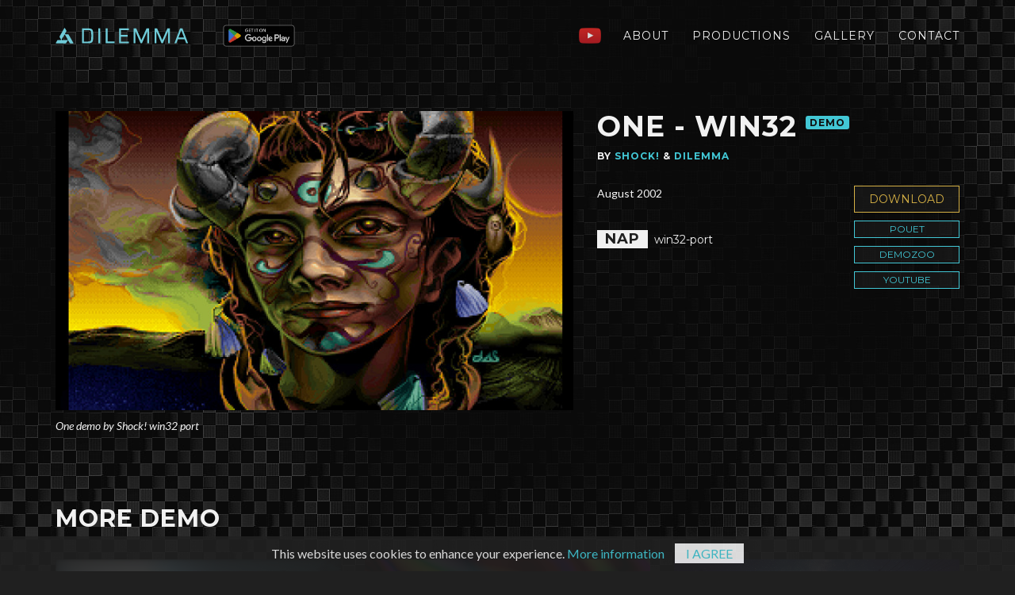

--- FILE ---
content_type: text/html; charset=UTF-8
request_url: https://dilemma.ws/production/one-by-shock
body_size: 12805
content:
<!doctype html> <html lang="en" data-ng-app="App" data-ng-controller="AppController as app"> <head> <title>One - win32 | Demo | Dilemma</title> <meta http-equiv="Content-Type" content="text/html; charset=utf-8"/> <link media="all" type="text/css" rel="stylesheet" href="https://dilemma.ws/assets/dist/frontend-vendor.css?v=1694411762064"> <link media="all" type="text/css" rel="stylesheet" href="https://dilemma.ws/assets/dist/frontend-app.css?v=1694411762064"> <link href="//fonts.googleapis.com/css?family=Lato:400,700,400italic,700italic" rel="stylesheet" type="text/css"> <link href="//fonts.googleapis.com/css?family=Montserrat:400,700" rel="stylesheet" type="text/css"> <meta name="description" content="One demo by Shock! win32 port"/> <meta name="author" content="Dilemma"/> <meta name="copyright" content="Copyright 1996-2026"/> <meta name="verify-v1" content="0YgiwjUGpcRcYUzx2PBh3Ao0ybxsI3lnaHYxYGJSEOs="/> <meta property="og:title" content="One - win32 | Demo | Dilemma"/> <meta property="og:description" content="One demo by Shock! win32 port"/> <meta property="og:image" content="https://dilemma.ws/files/production/39/gallery/medium/redgreen.jpg"/> <meta property="og:url" content="https://dilemma.ws/production/one-by-shock"/> <meta property="og:type" content="website"/> <meta name="robots" content="index, follow"/> <meta name="revisit-after" content="7 days"/> <meta name="viewport" content="width=device-width, height=device-height, initial-scale=1.0, user-scalable=0, minimum-scale=1.0, maximum-scale=1.0"> <meta http-equiv="X-UA-Compatible" content="IE=edge"> <meta name="generator" content="SWEMS 2.1.27 http://schalk.hu"/> <link rel="shortcut icon" href="/sources/grayscale/img/favicon.png" sizes="16x16 32x32 48x48 64x64 128x128 192x192" type="image/png"/> <link rel="icon" href="/sources/grayscale/img/favicon.png" sizes="256x256" type="image/png"/> <link rel="apple-touch-icon-precomposed" href="/sources/grayscale/img/favicon.png"/> <!--[if lt IE 9]> <script src="https://oss.maxcdn.com/libs/html5shiv/3.7.0/html5shiv.js"></script> <script src="https://oss.maxcdn.com/libs/respond.js/1.4.2/respond.min.js"></script> <![endif]--> </head> <body id="page-top" data-spy="scroll" data-target=".navbar-fixed-top" class="preload" data-ng-class="{ waiting : app.waiting}"> <nav class="navbar navbar-custom navbar-fixed-top"> <div class="container"> <div class="navbar-header"> <button type="button" class="navbar-toggle collapsed" data-toggle="collapse" data-target="#bs-example-navbar-collapse-1" aria-expanded="false"><i class="fa fa-bars"></i> </button> <a class="youtube-icon hidden-sm hidden-md hidden-lg pull-right" href="https://www.youtube.com/channel/UCXCuNyiFcG9SrVsbJob_H9w" target="_blank" rel="noopener"> <img src="/sources/grayscale/img/youtube-icon.png" class="" alt="youtube dilemma icon" /> </a> <a title="Dilemma - Hungarian demoscene group" class="navbar-brand primary" href="/"> <img class="dilemma" src="/sources/grayscale/img/dilemma-logo.svg" alt="dilemma hungarian demoscene group logo svg" /> </a> <a class="google-play-icon hidden-xs hidden-sm" href='https://play.google.com/store/apps/details?id=demoscene.flutter.dilemma&pcampaignid=pcampaignidMKT-Other-global-all-co-prtnr-py-PartBadge-Mar2515-1' target="_blank" rel="noopener"> <img alt='Get it on Google Play' src='https://play.google.com/intl/en_us/badges/static/images/badges/en_badge_web_generic.png' /> </a> </div> <div class="collapse navbar-collapse navbar-right navbar-main-collapse" id="bs-example-navbar-collapse-1"> <a class="youtube-icon hidden-xs pull-left" href="https://www.youtube.com/channel/UCXCuNyiFcG9SrVsbJob_H9w" target="_blank" rel="noopener"> <img src="/sources/grayscale/img/youtube-icon.png" class="" alt="youtube dilemma icon" /> </a> <ul class="nav navbar-nav"> <li class="inactive"> <a href="/about" class="inactive" target="_self">About</a> </li> <li class="inactive"> <a href="/productions" class="inactive" target="_self">Productions</a> </li> <li class="inactive"> <a href="/gallery" class="inactive" target="_self">Gallery</a> </li> <li class="inactive"> <a href="/contact" class="inactive" target="_self">Contact</a> </li> </ul> </div> </div> </nav><div class="container"> <div class="row"> <div class="col-md-12"> <div class="production row" data-ng-controller="ProductionController as ctrl" data-ng-init="ctrl.gallery.baseUrl = '/files/production/39/gallery/'; ctrl.gallery.modal.title = 'One - win32'; ctrl.gallery.modal.subtitle = 'Demo | 2002'"> <div class="col-md-7"> <asg-modal data-id="prod" data-options="ctrl.gallery" data-selected="ctrl.showIndex" data-visible="ctrl.showGallery" data-items='[{"name":"redgreen.png","size":83737,"mime":"image\/png","thumbnails":{"tiny":"tiny\/redgreen.jpg","small":"small\/redgreen.jpg","medium":"medium\/redgreen.jpg","fullhd":"fullhd\/redgreen.jpg","preload":"preload\/redgreen.jpg"},"thumbnail.tiny":"tiny\/redgreen.jpg","thumbnail.small":"small\/redgreen.jpg","thumbnail.medium":"medium\/redgreen.jpg","thumbnail.fullhd":"fullhd\/redgreen.jpg","color":"black","placeholder":"preload\/redgreen.jpg"}]'> <asg-thumbnail></asg-thumbnail> </asg-modal> <asg-image data-id="prod"></asg-image> <div class="description"> <i>One demo by Shock! win32 port</i> </div> </div> <div class="details col-md-5"> <h1> One - win32 <sup><span class="label label-default label-xs">Demo</span></sup> </h1> <h6> BY <a href="http://www.pouet.net/groups.php?which=731" rel="noopener" target="_blank">Shock!</a> & <a href="http://www.pouet.net/groups.php?which=699" rel="noopener" target="_blank">Dilemma</a> <br /> </h6> <div class="row columns"> <div class="col-md-8"> <div> <span class=""> August 2002 </span> </div> <div class="credits"> <h3 class="inverse inline">nap</h3> <h5 class="titles">win32-port</h5><br /> </div> </div> <div class="col-md-4 buttons"> <a class="btn btn-default btn-highlight btn-block" href="/files/production/39/release/dilemma_one-by-shock.zip" target="_blank">Download</a> <a class="btn btn-default btn-xs col-sm-4 col-md-12" href="http://www.pouet.net/prod.php?which=8061" rel="noopener" target="_blank">Pouet</a> <a class="btn btn-default btn-xs col-sm-4 col-md-12" href="https://demozoo.org/productions/30135" rel="noopener" target="_blank">Demozoo</a> <a class="btn btn-default btn-xs col-sm-4 col-md-12" href="http://www.youtube.com/watch?v=DGgAXeltay0" rel="noopener" target="_blank">Youtube</a> </div> </div> </div> </div> </div> <div class="col-md-12 margin-top-50"> <h2>More Demo</h2> <div class="productions related row"> <div class="media-box col-md-4"> <div class="item"> <a href="/production/cyanotype" > <div class="labels"> <div class="hidden-xs"> <span class="novisible btn btn-default btn-default-hover btn-xs">&nbsp;</span><br/> <span class="btn btn-default btn-default-hover btn-xs"> <span class="main">Cyanotype</span> </span> <br/> <span class="btn btn-default btn-default-hover btn-xs"> <span class="sub">45 Sec Fast Demo</span> </span> <span class="btn btn-default btn-default-hover btn-xs"> <span class="badge">1st</span> </span> </div> <div class="hidden-sm hidden-md hidden-lg"> <span class="novisible btn btn-default btn-default-hover btn-xs">&nbsp;</span><br/> <span class="btn btn-default btn-default-hover btn-xs btn-xs"> <span class="main">Cyanotype</span> </span> <br/> <span class="btn btn-default btn-default-hover btn-xs btn-xs"> <span class="sub">45 Sec Fast Demo</span> </span> <span class="btn btn-default btn-default-hover btn-xs btn-xs"> <span class="badge">1st</span> </span> </div> </div> <div class="image"> <img src="/files/production/130/gallery/medium/cyanotype.jpg" alt="Cyanotype 45 Sec Fast Demo"/> </div> </a> </div> </div> <div class="media-box col-md-4"> <div class="item"> <a href="/production/quarter-century" > <div class="labels"> <div class="hidden-xs"> <span class="novisible btn btn-default btn-default-hover btn-xs">&nbsp;</span><br/> <span class="btn btn-default btn-default-hover btn-xs"> <span class="main">Quarter Century</span> </span> <br/> <span class="btn btn-default btn-default-hover btn-xs"> <span class="sub">Demo</span> </span> <span class="btn btn-default btn-default-hover btn-xs"> <span class="badge">2nd</span> </span> </div> <div class="hidden-sm hidden-md hidden-lg"> <span class="novisible btn btn-default btn-default-hover btn-xs">&nbsp;</span><br/> <span class="btn btn-default btn-default-hover btn-xs btn-xs"> <span class="main">Quarter Century</span> </span> <br/> <span class="btn btn-default btn-default-hover btn-xs btn-xs"> <span class="sub">Demo</span> </span> <span class="btn btn-default btn-default-hover btn-xs btn-xs"> <span class="badge">2nd</span> </span> </div> </div> <div class="image"> <img src="/files/production/116/gallery/medium/screenshot.jpg" alt="Quarter Century Demo"/> </div> </a> </div> </div> <div class="media-box col-md-4"> <div class="item"> <a href="/production/ocean-drive-30sec" > <div class="labels"> <div class="hidden-xs"> <span class="novisible btn btn-default btn-default-hover btn-xs">&nbsp;</span><br/> <span class="btn btn-default btn-default-hover btn-xs"> <span class="main">Ocean Drive (30sec)</span> </span> <br/> <span class="btn btn-default btn-default-hover btn-xs"> <span class="sub">30 secs</span> </span> </div> <div class="hidden-sm hidden-md hidden-lg"> <span class="novisible btn btn-default btn-default-hover btn-xs">&nbsp;</span><br/> <span class="btn btn-default btn-default-hover btn-xs btn-xs"> <span class="main">Ocean Drive (30sec)</span> </span> <br/> <span class="btn btn-default btn-default-hover btn-xs btn-xs"> <span class="sub">30 secs</span> </span> </div> </div> <div class="image"> <img src="/files/production/112/gallery/medium/ocean-drive.jpg" alt="Ocean Drive (30sec) 30 secs"/> </div> </a> </div> </div> </div> </div> </div> </div> <div class="col-md-12 page-footer text-center"> <ul class="list-inline banner-social-buttons"> </ul> <ul class="list-inline banner-social-buttons"> <li> <a class="btn btn-default btn-lg" href="http://www.pouet.net/groups.php?which=699" target="_blank" rel="noopener"> <span class="glyphicon glyphicon-link" aria-hidden="true"></span> Pouet </a> </li> <li> <a class="btn btn-default btn-lg" href="https://demozoo.org/groups/17363" target="_blank" rel="noopener"> <span class="glyphicon glyphicon-link" aria-hidden="true"></span> Demozoo </a> </li> <li> <a class="btn btn-default btn-lg" href="https://www.youtube.com/channel/UCXCuNyiFcG9SrVsbJob_H9w" target="_blank" rel="noopener"> <span class="glyphicon glyphicon-link" aria-hidden="true"></span> Youtube </a> </li> <li> <a class="btn btn-default btn-lg" href="https://twitter.com/dilemma_hive" target="_blank" rel="noopener"> <span class="glyphicon glyphicon-link" aria-hidden="true"></span> Twitter </a> </li> </ul> <a href='https://play.google.com/store/apps/details?id=demoscene.flutter.dilemma&pcampaignid=pcampaignidMKT-Other-global-all-co-prtnr-py-PartBadge-Mar2515-1'> <img height="64" alt='Get it on Google Play' src='https://play.google.com/intl/en_us/badges/static/images/badges/en_badge_web_generic.png'/> </a> <span class="text-nowrap">&copy; 1996 -2026 Dilemma - Hungarian demoscene group</span> </div><script src="https://dilemma.ws/assets/dist/frontend-vendor.js?v=1694411762064"></script> <script type="text/javascript"> var config = angular.module("App", [ 'angular-loading-bar', 'ngAnimate', 'ngTouch', 'LocalStorageModule', 'vcRecaptcha', 'ngMask', 'ui.validate', 'satellizer', 'angular-md5', 'base64', 'angularSuperGallery' ]); config.provider("AppConfig", function () { var config = { api_url: '/api', link: JSON.parse('{"pouet_group":"http:\/\/www.pouet.net\/groups.php?which=","pouet_user":"http:\/\/www.pouet.net\/user.php?who=","pouet_prod":"http:\/\/www.pouet.net\/prod.php?which=","pouet_party":"http:\/\/www.pouet.net\/party.php?which=","demozoo_group":"https:\/\/demozoo.org\/groups\/","demozoo_user":"https:\/\/demozoo.org\/sceners\/","demozoo_prod":"https:\/\/demozoo.org\/productions\/","artcity_user":"http:\/\/artcity.bitfellas.org\/index.php?a=artist&id=","artcity_prod":"http:\/\/artcity.bitfellas.org\/index.php?a=show&id=","slengpung_user":"http:\/\/www.slengpung.com\/?userid="}') }; this.$get = function () { return config; } }); </script> <script src="https://dilemma.ws/assets/dist/frontend-app.js?v=1694411762064"></script> <script id="cookieWarn" type="text/javascript" src="/assets/cookie-warn.min.js" data-lang-en="{'text':'This website uses cookies to enhance your experience.','button':'I agree','more':'More information','link':'/cookie-policy'}" data-expire="365" data-style="#cookieWarnBox a { color: #42c7d5 } #cookieWarnBox span { color: #42c7d5 }"></script> <script async src="https://stat.schalk.hu:52222/sping1.js?token=oUQxyJxR695lzBa7qrSUrP1Q2H8qILMoAo7LCCX" id="schtat" server="https://stat.schalk.hu:52222" delay="1000" key="iH86fnFbyJpprnegz9IB2jc8LOh37Sky4g2MDLxG5GrmCrBKfktqxXQid49uzSG6HYha3EvZ"></script> </body> </html> 

--- FILE ---
content_type: text/css
request_url: https://dilemma.ws/assets/dist/frontend-app.css?v=1694411762064
body_size: 10871
content:
@keyframes spin{0%{transform:rotate(0deg)}to{transform:rotate(360deg)}}body{font-family:"Lato","Helvetica Neue",Helvetica,Arial,sans-serif;color:#f1f1f1;background-color:#202020;-webkit-tap-highlight-color:rgba(241,241,241,.2);background-image:url(/sources/grayscale/img/body-background.jpg);background-position:50% 50%}body.preload *{-webkit-transition:none!important;-moz-transition:none!important;-ms-transition:none!important;-o-transition:none!important}body,html{width:100%;height:100%}h1,h2,h3,h4,h5,h6{margin:0 0 35px;text-transform:uppercase;font-family:"Montserrat","Helvetica Neue",Helvetica,Arial,sans-serif;font-weight:700;letter-spacing:1px}p{margin:0 0 25px;font-size:18px;line-height:1.5}@media (min-width:768px){p{margin:0 0 35px;font-size:20px;line-height:1.6}}.dropdown-menu li a,.navbar-custom a.primary,a{color:#42c7d5}a:focus,a:hover{text-decoration:none;color:#208691;transition:color .2s ease-in-out}.light{font-weight:400}.navbar-custom{padding:20px 0;margin-bottom:0;border-bottom:1px solid rgba(241,241,241,.3);text-transform:uppercase;font-family:"Montserrat","Helvetica Neue",Helvetica,Arial,sans-serif;background-color:#202020}.navbar-custom .navbar-toggle{padding:4px 6px;font-size:16px;color:#f1f1f1}.navbar-custom .navbar-brand:focus,.navbar-custom .navbar-toggle:active,.navbar-custom .navbar-toggle:focus{outline:0}.navbar-custom .navbar-brand{font-weight:700}.navbar-custom .nav li.active a:hover,.navbar-custom a{color:#f1f1f1}.navbar-custom .nav li a{transition:color .3s ease-in-out}.navbar-custom .nav li a:hover{color:#42c7d5;outline:0;background-color:transparent}.navbar-custom .nav li a:active,.navbar-custom .nav li a:focus{outline:0;background-color:transparent}.navbar-custom .nav li.active{outline:0}.navbar-custom .nav li.active a{background-color:rgba(66,199,213,.4)}@media (min-width:768px){.navbar-custom{border-bottom:none;letter-spacing:1px;background:0 0;transition:background .5s ease-in-out,padding .5s ease-in-out}.navbar-custom.top-nav-collapse{padding:0;background:#202020;border-bottom:1px solid rgba(241,241,241,.3)}}@media (max-width:768px){.navbar-custom{padding:0}}.intro{display:table;width:100%;height:auto;padding:100px 0;text-align:center;color:#f1f1f1;background:url(../img/intro-bg.jpg) no-repeat bottom center;background-color:#202020;background-size:cover;-o-background-size:cover}.intro .intro-body{display:table-cell;vertical-align:middle}.intro .intro-body .brand-heading{font-size:40px}.intro .intro-body .intro-text,.production .details .credits h3{font-size:18px}@media (min-width:768px){.intro{height:100%;padding:0}.intro .intro-body .brand-heading{font-size:100px}.intro .intro-body .intro-text{font-size:26px}}.btn-circle{width:70px;height:70px;margin-top:15px;padding:7px 16px;border:2px solid #f1f1f1;border-radius:100%!important;font-size:40px;color:#f1f1f1;background:0 0;transition:background .3s ease-in-out}.btn-circle:focus,.btn-circle:hover{outline:0;color:#f1f1f1;background:rgba(241,241,241,.1)}.btn-circle i.animated{-webkit-transition-property:-webkit-transform;-webkit-transition-duration:1s;-moz-transition-property:-moz-transform;-moz-transition-duration:1s}.btn-circle:hover i.animated{-webkit-animation-name:pulse;-moz-animation-name:pulse;-webkit-animation-duration:1.5s;-moz-animation-duration:1.5s;-webkit-animation-iteration-count:infinite;-moz-animation-iteration-count:infinite;-webkit-animation-timing-function:linear;-moz-animation-timing-function:linear}.content-section{padding-top:100px}.download-section{width:100%;padding:50px 0;color:#f1f1f1;background:url(../img/downloads-bg.jpg) no-repeat center center;background-color:#202020;background-size:cover;-o-background-size:cover}#map{width:100%;height:200px;margin-top:100px}@media (min-width:767px){.content-section{padding-top:250px}.download-section{padding:100px 0}#map{height:400px;margin-top:250px}}.btn{text-transform:uppercase;font-family:"Montserrat","Helvetica Neue",Helvetica,Arial,sans-serif;font-weight:400;border-radius:0}.btn:hover{transition:all .3s ease-in-out}.btn-default{border:1px solid #42c7d5;color:#42c7d5;background-color:transparent}.btn-default:focus,.btn-default:hover{border:1px solid #42c7d5;outline:0;color:#202020;background-color:#42c7d5}ul.banner-social-buttons{margin-top:0}@media (max-width:1199px){ul.banner-social-buttons{margin-top:15px}}@media (max-width:767px){ul.banner-social-buttons li{display:block;margin-bottom:20px;padding:0}ul.banner-social-buttons li:last-child{margin-bottom:0}}footer{padding:50px 0}footer p{margin:0}::-moz-selection{text-shadow:none;background:#fcfcfc;background:rgba(241,241,241,.2)}::selection{text-shadow:none;background:#fcfcfc;background:rgba(241,241,241,.2)}img::selection{background:0 0}img::-moz-selection{background:0 0}#loading-bar .bar{background:#42c7d5}#loading-bar-spinner{top:18px;left:50%}#loading-bar-spinner .spinner-icon{display:none;border-top-color:#f1f1f1;border-left-color:#f1f1f1}body p{text-align:justify}body .color-primary{color:#42c7d5!important}body .color-default{color:#f1f1f1!important}body .color-highlight,body .label-highlight{color:#d5b045!important}body .label-xs{padding:1px 5px;font-size:12px;line-height:1.5}.navbar-brand:hover .clover,body.waiting .navbar-brand .clover{animation:spin 2s infinite linear}body>.container{margin-top:140px}.label-default{color:#101010;background-color:#42c7d5}.margin-top-50{margin-top:50px}.inline{display:inline-block;margin:4px 0!important}.media-box .item .labels.novisible,.novisible{visibility:hidden}.youtube-icon img{width:30px;height:auto;margin:10px 12px 0 0;opacity:.85}.google-play-icon:hover img,.youtube-icon:hover img{opacity:1}.google-play-icon img{width:auto;height:40px;margin:5px 12px 0 0;opacity:.85}.navbar-brand{display:inline-block;width:220px;height:50px;padding:0;overflow:hidden}.navbar-brand .clover,.navbar-brand .dilemma{display:inline-block;width:40px;height:50px;padding:0}.navbar-brand .dilemma{text-indent:-9999px;white-space:nowrap;width:170px;margin-left:14px}.btn,.form-control{background-color:rgba(32,32,32,.5);color:#42c7d5}.btn-grayscale{background-color:#42c7d5;color:#101010}.btn-grayscale:hover{background-color:#208691;color:#101010}.btn-highlight,.btn-highlight:hover,.dropdown.active button,input.active{color:#d5b045;border:1px solid #d5b045}.btn-highlight a{color:#d5b045}.btn-highlight:hover{background-color:#d5b045;color:#101010}.btn-highlight:hover a{color:#101010}.form-control[disabled],.form-control[readonly],fieldset[disabled] .form-control{background-color:#101010;opacity:.4}.btn-default.disabled.focus,.btn-default.disabled:focus,.btn-default.disabled:hover,.btn-default[disabled].focus,.btn-default[disabled]:focus,.btn-default[disabled]:hover,fieldset[disabled] .btn-default.focus,fieldset[disabled] .btn-default:focus,fieldset[disabled] .btn-default:hover{background-color:#208691;border-color:#42c7d5}.modal-open{overflow:visible}.modal-open,.modal-open .modal{padding:0!important}.page-footer{margin:50px 0}@media (min-width:768px){.navbar-custom{box-shadow:0 0 0 #000}.navbar-custom .nav>li:not(.active):last-child>a{padding-right:0}.navbar-custom.top-nav-collapse{border-bottom:none;box-shadow:0 5px 20px #000}}.btn-default-hover{border:0;outline:0;color:#202020;background-color:rgba(66,199,213,.85)}.media-box .item{position:relative;overflow:hidden}.media-box .item .labels{position:absolute;z-index:10;top:0;left:0;transition:opacity .32s,left .32s}.media-box .item .labels .btn{white-space:normal;text-align:left;margin-bottom:2px}.media-box .item .labels .main{font-weight:700}.media-box .item .image{position:relative;z-index:9;filter:grayscale(44%);transition:all .32s}.media-box .item .image img,.sceners .item .photo img{width:100%;height:auto}.media-box .item:hover .labels{left:-25px!important;opacity:0}.media-box .item:hover .image{filter:none;transform:scale(1.07,1.07)}.media-box .item,.production,.productions .form-inline{margin-bottom:30px}.productions.featured .item .labels{z-index:10}.production .description{text-align:justify;margin:10px 0}.production .thumb{height:140px;background-repeat:no-repeat;background-position:50% 50%;background-size:cover}.production .details .columns{margin-top:30px}.production .details h1{margin-bottom:10px}.production .details h3{margin:0 0 5px;line-height:1.3em}.production .details h6{line-height:1.3em;margin:5px 0}.production .details .titles{margin:0 5px;display:inline-block}.production .details .buttons .btn{display:block;margin-bottom:10px}.production .details .credits{margin:32px 0}.production .details .credits h5.titles{letter-spacing:initial;font-weight:400;text-transform:lowercase}.production .details .inverse{padding:0 10px}.production .asg-thumbnail{background-color:transparent}.inverse{background-color:#f1f1f1;color:#202020}.blog h4{display:inline-block;margin-bottom:5px}.blog p{font-size:17px}.sceners .item{margin-bottom:30px;position:relative;overflow:hidden;background-color:#0a292d}.sceners .item .flipper{position:absolute;top:0;right:0;bottom:0;left:0}.sceners .item .title{position:absolute;bottom:0;left:0;margin:5%;text-shadow:2px 2px 5px #101010}.sceners .item .title h2{margin-bottom:0}.sceners .item .credits{position:absolute;top:5%;left:5%;margin:0;text-align:left;opacity:.77}.sceners .item .credits .btn,.sceners .item .info .btn{cursor:inherit}.sceners .item .links{position:absolute;margin:5%;bottom:0;left:0}.sceners .item .links a{display:block;margin:2px 1px}.sceners .item .info{position:absolute;top:5%;left:5%;margin:0;text-align:left;opacity:.77}.sceners .item .photo{position:relative;opacity:.44;transition:all .32s}.sceners .item:hover{box-shadow:0 0 21px 0 #101010;background-color:#101010}.sceners .item:hover .photo{transform:scale(1.05);opacity:.21}.sceners .item h2{margin:0 0 10px}.flip-container{perspective:1000px}.flip-container.hover .flipper,.flip-container:hover .flipper{transform:rotateY(180deg)}.flip-container .flipper{-webkit-transition:.32s;-webkit-transform-style:preserve-3d;-moz-transition:.32s;-moz-transform-style:preserve-3d;-o-transition:.32s;-o-transform-style:preserve-3d;-ms-transition:.32s;-ms-transform-style:preserve-3d;transition:.32s;transform-style:preserve-3d;position:relative;height:100%}.flip-container .flipper .back,.flip-container .flipper .front{backface-visibility:hidden;position:absolute;top:0;right:0;bottom:0;left:0}.flip-container .flipper .front{z-index:2;transform:rotateY(0deg)}.flip-container .flipper .back{z-index:2;transform:rotateY(-180deg)}.pointer{cursor:pointer}.nopadding{padding:0!important;margin:0!important}.noscroll{overflow:hidden}.spin{animation:spin 2s infinite linear}.dropdown-menu{background-color:rgba(32,32,32,.85);top:inherit}.dropdown-menu .divider{background-color:#208691}.dropdown-menu li a:hover{background-color:#42c7d5;color:#202020}.dropdown.active button:hover{background-color:#d5b045;color:#101010}@media (max-width:991px){body>.container{margin-top:90px}.production .details h1{margin-top:22px}.production .buttons .btn{font-size:16px}}

--- FILE ---
content_type: image/svg+xml
request_url: https://dilemma.ws/sources/grayscale/img/preload.svg
body_size: 334
content:
<svg width='42px' height='42px' xmlns='http://www.w3.org/2000/svg' viewBox='0 0 100 100' preserveAspectRatio='xMidYMid' class='lds-eclipse'>
    <path stroke='none' d='M10 50A40 40 0 0 0 90 50A40 44 0 0 1 10 50' fill='rgb(242,242,242)' transform='rotate(54 50 52)'>
        <animateTransform attributeName='transform' type='rotate' calcMode='linear' values='0 50 52;360 50 52' keyTimes='0;1' dur='1s' begin='0s' repeatCount='indefinite'></animateTransform>
    </path>
 </svg>

--- FILE ---
content_type: application/javascript; charset=utf-8
request_url: https://dilemma.ws/assets/dist/frontend-app.js?v=1694411762064
body_size: 8724
content:
"use strict";var App,__extends=this&&this.__extends||function(){var o=function(t,e){return(o=Object.setPrototypeOf||({__proto__:[]}instanceof Array?function(t,e){t.__proto__=e}:function(t,e){for(var i in e)Object.prototype.hasOwnProperty.call(e,i)&&(t[i]=e[i])}))(t,e)};return function(t,e){if("function"!=typeof e&&null!==e)throw new TypeError("Class extends value "+String(e)+" is not a constructor or null");function i(){this.constructor=t}o(t,e),t.prototype=null===e?Object.create(e):(i.prototype=e.prototype,new i)}}();angular.element(document).ready(function(){angular.element("body").removeClass("preload")}),function(){var t=angular.module("App");t.config(["$authProvider","AppConfigProvider","cfpLoadingBarProvider","localStorageServiceProvider",function(t,e,i,o){e=e.$get();t.facebook({clientId:0,url:e.api_url+"/auth/facebook",authorizationEndpoint:"https://www.facebook.com/v2.3/dialog/oauth",redirectUri:(window.location.origin||window.location.protocol+"//"+window.location.host)+"/",requiredUrlParams:["display","scope"],scope:["email"],scopeDelimiter:",",display:"popup",type:"2.0",popupOptions:{width:580,height:400}}),t.baseUrl="/",t.loginUrl=e.api_url+"/auth/login",t.signupUrl=e.api_url+"/auth/signup",t.unlinkUrl=e.api_url+"/auth/unlink/",t.tokenName="token",t.tokenType="Bearer",t.tokenPrefix="satellizer",t.tokenHeader="Auth",t.authToken="Token",t.tokenPrefix="satellizer",t.storageType="localStorage",i.includeSpinner=!1,o.setPrefix("dilemma.ws").setStorageType("sessionStorage").setNotify(!0,!0)}]),t.filter("bytes",function(){return function(t,e){if(isNaN(parseFloat(t))||!isFinite(t))return"";if(0===t)return"0";void 0===e&&(e=1);var i=Math.floor(Math.log(t)/Math.log(1024));return(t/Math.pow(1024,Math.floor(i))).toFixed(e)+" "+["bytes","kB","MB","GB","TB","PB"][i]}})}(App=App||{}),(App||(App={})).BaseController=function(t){this.http=t,this.waiting=!1,this.response=null,this.formData=null},function(t){c=t.BaseController,__extends(i,c),i.prototype.setResponse=function(t){this.formData.reCaptcha=t},i.prototype.defaultLoginFormData=function(){return{email:null,password:null}},i.prototype.login=function(t){var e;t.$valid&&((e=this).waiting=!0,t={authName:this.$base64.encode(this.formData.email),authKey:this.md5.createHash(this.formData.password),reCaptcha:this.formData.reCaptcha},(e=this).auth.login(t).then(function(t){e.waiting=!1,e.state="success",e.user=t.data.user,e.settings=t.data.settings,window.location.href="/"}).catch(function(t){e.waiting=!1,e.state="error",e.formData.reCaptcha=null,e.vcRecaptchaService.reload()}))},i.prototype.logout=function(){var e=this;this.auth.logout(),this.http.post(this.config.api_url+"/auth/logout",null).then(function(t){e.waiting=!1,e.state="success",e.user=null,window.location.href="/"},function(t){e.waiting=!1,e.state="error"})},i.prototype.reload=function(){this.window.location.reload()};var c,e=i;function i(i,t,e,o,a,n,r,l){var s=c.call(this,i)||this,p=(s.http=i,s.auth=t,s.vcRecaptchaService=e,s.md5=o,s.$base64=a,s.window=n,s.rootScope=r,s.config=l,s.state=null,s.loginAvailable=!1,s.waiting=!1,s.formData=s.defaultLoginFormData(),s.user=null,s.settings={},s);return angular.element("a.modal-shop-link").attr("data-toggle","modal").attr("data-target","#modal_shop"),i.get(l.api_url+"/commstart").then(function(t){var e=t.data["x-json-unique"];p.user=t.data.user,p.loginAvailable=!p.user,i.defaults.headers.common["X-JSON-Unique"]=e.substr(parseInt(e.charAt(0))+1,40)}),s.rootScope.$on("cfpLoadingBar:started",function(t){p.waiting=!0}),s.rootScope.$on("cfpLoadingBar:completed",function(t){p.waiting=!1}),s}t.AppController=e,angular.module("App").controller("AppController",["$http","$auth","vcRecaptchaService","md5","$base64","$window","$rootScope","AppConfig",e])}(App=App||{}),function(t){n=t.BaseController,__extends(i,n),i.prototype.setResponse=function(t){this.formData.reCaptcha=t},i.prototype.defaultContactFormData=function(){return{email:null,name:null,phone:null,message:null}},i.prototype.send=function(t){var e,i=this;t.$valid&&((e=this).waiting=!0,e.response=null,t=angular.copy(this.formData),this.http.post("/api/contact",t).then(function(t){e.waiting=!1,e.state="success"},function(t){e.response=t.data,e.waiting=!1,e.state="error",e.formData.reCaptcha=null,i.vcRecaptchaService.reload()}))};var n,e=i;function i(t,e,i,o){var a=n.call(this,t)||this;return a.http=t,a.auth=e,a.vcRecaptchaService=i,a.config=o,a.state=null,a.formData=a.defaultContactFormData(),a}t.ContactController=e,angular.module("App").controller("ContactController",["$http","$auth","vcRecaptchaService","AppConfig",e])}(App=App||{}),function(t){i.prototype.click=function(t){this.showIndex=t,this.showGallery=!this.showGallery};var e=i;function i(t,e){this.config=t,this.timeout=e,this.showGallery=!1,this.showIndex=null,this.gallery={baseUrl:"",debug:!1,theme:"darkblue",loadingImage:"//"+window.location.hostname+"/sources/grayscale/img/preload.svg",preloadDelay:512,preloadNext:!0,fields:{source:{modal:"thumbnail.fullhd",image:"thumbnail.medium",panel:"thumbnail.tiny"}},modal:{size:"contain",caption:!1,transition:"zlideLR",thumbnail:{height:77,index:!0,dynamic:!1},image:{placeholder:!1}},autoplay:{enabled:!1,delay:3200}}}t.GalleryController=e,angular.module("App").controller("GalleryController",["AppConfig","$timeout",e])}(App=App||{}),function(t){i.prototype.click=function(t){this.showIndex=t,this.showGallery=!this.showGallery};var e=i;function i(t,e){this.config=t,this.timeout=e,this.showGallery=!1,this.showIndex=null,this.gallery={baseUrl:"",debug:!1,theme:"darkblue",loadingImage:"//"+window.location.hostname+"/sources/grayscale/img/preload.svg",preloadDelay:512,preloadNext:!0,fields:{source:{modal:"thumbnail.fullhd",image:"thumbnail.medium",panel:"thumbnail.tiny"}},modal:{size:"cover",caption:!1,transition:"zlideLR",thumbnail:{height:77,index:!1,dynamic:!0}},image:{height:377,size:"cover",transition:"zlideLR",placeholder:!1},thumbnail:{height:64,index:!1},autoplay:{enabled:!1,delay:4800}}}t.ProductionController=e,angular.module("App").controller("ProductionController",["AppConfig","$timeout",e])}(App=App||{}),function(t){i.prototype.init=function(){var e=this;this.waiting=!0,this.http.get("/api/productions").then(function(t){e.items=t.data,e.getTeamsAndTypes(),e.view="grid",e.filters=e.loadSettings()}).finally(function(){e.waiting=!1})},i.prototype.getTeamsAndTypes=function(){var e=this;this.teams={},this.types={},this.items.forEach(function(t){e.teams[t.teamVisible]=e.teams[t.teamVisible]?e.teams[t.teamVisible]+1:1,e.types[t.type.name]=e.types[t.type.name]?e.types[t.type.name]+1:1})},i.prototype.getCount=function(){return this.filter.teamVisible?this.teams[this.filter.teamVisible]:this.items.length},i.prototype.setView=function(t){this.view=t,this.saveSettings(!1)},i.prototype.setFilterTeam=function(t){null==t?delete this.filter.teamVisible:this.filter.teamVisible=t,this.saveSettings()},i.prototype.setFilterType=function(t){null==t?delete this.filter.type:this.filter.type={name:t},this.saveSettings()},i.prototype.setOrder=function(t){this.order=t;var e={type:"typeVisible",rank:"ranked",date:null};this.orderBy=e[t]||t,this.saveSettings()},i.prototype.setLimit=function(t){this.limit=t=null==t?9999:t,this.saveSettings()},i.prototype.loadMore=function(t){this.limit+=t=null==t?6:t,this.saveSettings()},i.prototype.reset=function(){this.limit=12,this.filter.name="",this.setOrder(),this.setFilterTeam("Dilemma"),this.setFilterType(),this.saveSettings(!1),this.removeSettings()},i.prototype.removeSettings=function(){this.localStorageService.isSupported&&this.localStorageService.remove("productions-filter")},i.prototype.loadSettings=function(){if(this.localStorageService.isSupported){var t=this.localStorageService.get("productions-view"),t=(this.view=t||"grid",this.localStorageService.get("productions-filter"));if(t)return this.limit=t.limit,this.filter=t.filter,this.setOrder(t.order),this.orderReverse=t.orderReverse,!0}},i.prototype.saveSettings=function(t){this.localStorageService.isSupported&&(this.localStorageService.set("productions-view",this.view),!1!==t)&&this.localStorageService.set("productions-filter",{limit:this.limit,filter:this.filter,order:this.order,orderReverse:this.orderReverse})};var e=i;function i(t,e,i,o){this.config=t,this.http=e,this.rootScope=i,this.localStorageService=o,this.waiting=!1,this.filters=!1,this.view=null,this.limit=12,this.filter={teamVisible:"Dilemma",name:""},this.order=null,this.orderBy=null,this.orderReverse=!1,this.items=null,this.teams=null,this.types=null,this.init()}t.ProductionsController=e;t=angular.module("App");t.component("productionsView",{controller:["AppConfig","$http","$rootScope","localStorageService",e],templateUrl:"productions.html",bindings:{}}),t.component("mediaBox",{templateUrl:"mediabox.html",bindings:{item:"=",hideParams:"<?",class:"<?"}})}(App=App||{});

--- FILE ---
content_type: application/javascript; charset=utf-8
request_url: https://dilemma.ws/assets/cookie-warn.min.js
body_size: 1781
content:
/*
 cookie-warn.js

 Copyright 2016, Tamas Schalk (github.com/schalkt)
 Licensed under the MIT

 @version 1.0.2

*/
(function(g){var k=function(b,a,c){if(void 0===a){var d,e=document.cookie.split(";");for(a=0;a<e.length;a++)if(c=e[a].substr(0,e[a].indexOf("=")),d=e[a].substr(e[a].indexOf("=")+1),c=c.replace(/^\s+|\s+$/g,""),c==b)return d}else c=c?c:365,d=new Date,d.setDate(d.getDate()+c),a+=null==c?"":"; expires="+d.toGMTString(),document.cookie=b+"="+a};k(g)||(window[g]={close:function(b){k(g,!0,b);(b=document.getElementById("cookieWarnBox"))&&b.parentNode.removeChild(b)}},document.addEventListener("DOMContentLoaded",
function(){var b,a,c,d,e,f,h;a=document.getElementById("cookieWarn");if(b=JSON.parse(a.getAttribute("data-lang-"+document.documentElement.lang).replace(/'/g,'"')))c=b.text,d=b.button,e=b.link,h=b.more,b=parseInt(a.getAttribute("data-expire")),a=a.getAttribute("data-style"),f={type:"text/css",style:document.createElement("style"),content:"#cookieWarnBox {position:fixed;z-index:999999;line-height:24px;bottom:0;left:0;right:0;background-color:#212121;color:#f1f1f1;opacity:0.9;text-align:center;padding:10px;font-size:16px;}#cookieWarnBox span {text-transform:uppercase;cursor:pointer;background-color:#f1f1f1;color:#1188ff;padding:3px 14px;margin-left:10px;}#cookieWarnBox span:hover {background-color:#fefefe;} #cookieWarnBox a {text-decoration:none;color:#1188ff;}"+
a,append:function(){this.style.type=this.type;this.style.appendChild(document.createTextNode(this.content));document.head.appendChild(this.style)}},f.append(),f=document.createElement("div"),f.setAttribute("id","cookieWarnBox"),f.setAttribute("style",a.box),d='<span id="cookieWarnClose" onclick="'+g+".close("+b+');">'+d+"</span>",f.innerHTML='<div class="text">'+c+(e&&h?' <a target="_blank" href="'+e+'">'+h+"</a> ":"")+d+"</div>",c=document.getElementsByTagName("body")[0],c.appendChild(f)},!1))})("cookieWarn");


--- FILE ---
content_type: image/svg+xml
request_url: https://dilemma.ws/sources/grayscale/img/dilemma-logo.svg
body_size: 1653
content:
<?xml version="1.0" encoding="utf-8"?>
<!-- Generator: Adobe Illustrator 22.0.0, SVG Export Plug-In . SVG Version: 6.00 Build 0)  -->
<svg version="1.1" id="Layer_2" xmlns="http://www.w3.org/2000/svg" xmlns:xlink="http://www.w3.org/1999/xlink" x="0px" y="0px"
	 viewBox="0 0 198.2 25.7" style="enable-background:new 0 0 198.2 25.7;" xml:space="preserve">
<style type="text/css">
	.st0{fill:#6FCBD8;}
</style>
<g>
	<path class="st0" d="M40.2,2h7c3.1,0,5.2,0.3,6.5,0.8c1.3,0.5,2.1,1.5,2.4,2.9s0.5,3.8,0.5,7.3s-0.2,5.9-0.5,7.3s-1.1,2.4-2.4,2.9
		S50.2,24,47.2,24h-7V2z M46.7,21.5c2.5,0,4.2-0.1,5-0.4c0.9-0.3,1.4-0.9,1.7-2c0.3-1.1,0.4-3.1,0.4-6.1c0-3-0.1-5-0.4-6
		c-0.3-1.1-0.8-1.7-1.7-2c-0.9-0.3-2.5-0.4-5-0.4h-3.8v16.9H46.7z"/>
	<path class="st0" d="M64.1,24V2h2.8v22H64.1z"/>
	<path class="st0" d="M74.9,24V2h2.8v19.4H88V24H74.9z"/>
	<path class="st0" d="M94.7,24V2H109v2.6H97.4v7.1h10v2.6h-10v7.3H109V24H94.7z"/>
	<path class="st0" d="M136,24V6.7h-0.1L128.3,24h-2l-7.5-17.3h-0.1V24h-2.6V2h3.7l7.5,17.1h0.2L135,2h3.7v22H136z"/>
	<path class="st0" d="M166.7,24V6.7h-0.1L159,24h-2l-7.5-17.3h-0.1V24h-2.6V2h3.7l7.5,17.1h0.2L165.7,2h3.7v22H166.7z"/>
	<path class="st0" d="M193.3,24l-2.3-5.9h-9.9l-2.3,5.9h-2.8l8.3-22h3.5l8.3,22H193.3z M186.1,5H186l-4,10.6h8.2L186.1,5z"/>
</g>
<g>
	<path class="st0" d="M20.6,11.5c-0.2-0.4-0.8-0.8-1.3-0.8h-3.8c-0.5,0-0.7-0.3-0.4-0.8l1.9-3.3c0.2-0.4,0.2-1.1,0-1.5L15,1.8
		c-0.2-0.4-0.6-0.4-0.9,0L7.3,13.6c-0.2,0.4-0.2,1.1,0,1.5l1.9,3.3c0.2,0.4,0,0.8-0.4,0.8H4.9c-0.5,0-1.1,0.3-1.3,0.8l-1.9,3.4
		c-0.2,0.4,0,0.8,0.4,0.8h13.6c0.5,0,1.1-0.3,1.3-0.8L19,20c0.2-0.4,0.6-0.4,0.9,0l1.9,3.3c0.2,0.4,0.8,0.8,1.3,0.8H27
		c0.5,0,0.7-0.3,0.4-0.8L20.6,11.5z M10.6,19.2c-0.5,0-0.7-0.3-0.4-0.8l4-6.9c0.2-0.4,0.6-0.4,0.9,0l4,6.9c0.2,0.4,0,0.8-0.4,0.8
		H10.6z"/>
</g>
</svg>


--- FILE ---
content_type: application/javascript; charset=utf-8
request_url: https://dilemma.ws/assets/dist/frontend-vendor.js?v=1694411762064
body_size: 420792
content:
if(!function(t,e){"use strict";"object"==typeof module&&"object"==typeof module.exports?module.exports=t.document?e(t,!0):function(t){if(t.document)return e(t);throw new Error("jQuery requires a window with a document")}:e(t)}("undefined"!=typeof window?window:this,function(x,R){"use strict";function $(t){return"function"==typeof t&&"number"!=typeof t.nodeType&&"function"!=typeof t.item}function g(t){return null!=t&&t===t.window}var e=[],L=Object.getPrototypeOf,s=e.slice,z=e.flat?function(t){return e.flat.call(t)}:function(t){return e.concat.apply([],t)},U=e.push,V=e.indexOf,F={},q=F.toString,_=F.hasOwnProperty,H=_.toString,B=H.call(Object),m={},C=x.document,W={type:!0,src:!0,nonce:!0,noModule:!0};function G(t,e,n){var i,r,o=(n=n||C).createElement("script");if(o.text=t,e)for(i in W)(r=e[i]||e.getAttribute&&e.getAttribute(i))&&o.setAttribute(i,r);n.head.appendChild(o).parentNode.removeChild(o)}function d(t){return null==t?t+"":"object"==typeof t||"function"==typeof t?F[q.call(t)]||"object":typeof t}var t="3.6.0",S=function(t,e){return new S.fn.init(t,e)};function K(t){var e=!!t&&"length"in t&&t.length,n=d(t);return!$(t)&&!g(t)&&("array"===n||0===e||"number"==typeof e&&0<e&&e-1 in t)}S.fn=S.prototype={jquery:t,constructor:S,length:0,toArray:function(){return s.call(this)},get:function(t){return null==t?s.call(this):t<0?this[t+this.length]:this[t]},pushStack:function(t){t=S.merge(this.constructor(),t);return t.prevObject=this,t},each:function(t){return S.each(this,t)},map:function(n){return this.pushStack(S.map(this,function(t,e){return n.call(t,e,t)}))},slice:function(){return this.pushStack(s.apply(this,arguments))},first:function(){return this.eq(0)},last:function(){return this.eq(-1)},even:function(){return this.pushStack(S.grep(this,function(t,e){return(e+1)%2}))},odd:function(){return this.pushStack(S.grep(this,function(t,e){return e%2}))},eq:function(t){var e=this.length,t=+t+(t<0?e:0);return this.pushStack(0<=t&&t<e?[this[t]]:[])},end:function(){return this.prevObject||this.constructor()},push:U,sort:e.sort,splice:e.splice},S.extend=S.fn.extend=function(){var t,e,n,i,r,o=arguments[0]||{},a=1,s=arguments.length,l=!1;for("boolean"==typeof o&&(l=o,o=arguments[a]||{},a++),"object"==typeof o||$(o)||(o={}),a===s&&(o=this,a--);a<s;a++)if(null!=(t=arguments[a]))for(e in t)n=t[e],"__proto__"!==e&&o!==n&&(l&&n&&(S.isPlainObject(n)||(i=Array.isArray(n)))?(r=o[e],r=i&&!Array.isArray(r)?[]:i||S.isPlainObject(r)?r:{},i=!1,o[e]=S.extend(l,r,n)):void 0!==n&&(o[e]=n));return o},S.extend({expando:"jQuery"+(t+Math.random()).replace(/\D/g,""),isReady:!0,error:function(t){throw new Error(t)},noop:function(){},isPlainObject:function(t){return!(!t||"[object Object]"!==q.call(t)||(t=L(t))&&("function"!=typeof(t=_.call(t,"constructor")&&t.constructor)||H.call(t)!==B))},isEmptyObject:function(t){for(var e in t)return!1;return!0},globalEval:function(t,e,n){G(t,{nonce:e&&e.nonce},n)},each:function(t,e){var n,i=0;if(K(t))for(n=t.length;i<n&&!1!==e.call(t[i],i,t[i]);i++);else for(i in t)if(!1===e.call(t[i],i,t[i]))break;return t},makeArray:function(t,e){e=e||[];return null!=t&&(K(Object(t))?S.merge(e,"string"==typeof t?[t]:t):U.call(e,t)),e},inArray:function(t,e,n){return null==e?-1:V.call(e,t,n)},merge:function(t,e){for(var n=+e.length,i=0,r=t.length;i<n;i++)t[r++]=e[i];return t.length=r,t},grep:function(t,e,n){for(var i=[],r=0,o=t.length,a=!n;r<o;r++)!e(t[r],r)!=a&&i.push(t[r]);return i},map:function(t,e,n){var i,r,o=0,a=[];if(K(t))for(i=t.length;o<i;o++)null!=(r=e(t[o],o,n))&&a.push(r);else for(o in t)null!=(r=e(t[o],o,n))&&a.push(r);return z(a)},guid:1,support:m}),"function"==typeof Symbol&&(S.fn[Symbol.iterator]=e[Symbol.iterator]),S.each("Boolean Number String Function Array Date RegExp Object Error Symbol".split(" "),function(t,e){F["[object "+e+"]"]=e.toLowerCase()});function i(t,e,n){for(var i=[],r=void 0!==n;(t=t[e])&&9!==t.nodeType;)if(1===t.nodeType){if(r&&S(t).is(n))break;i.push(t)}return i}function J(t,e){for(var n=[];t;t=t.nextSibling)1===t.nodeType&&t!==e&&n.push(t);return n}var t=function(R){function f(t,e){return t="0x"+t.slice(1)-65536,e||(t<0?String.fromCharCode(65536+t):String.fromCharCode(t>>10|55296,1023&t|56320))}function L(t,e){return e?"\0"===t?"�":t.slice(0,-1)+"\\"+t.charCodeAt(t.length-1).toString(16)+" ":"\\"+t}function z(){x()}var t,p,b,o,U,h,V,F,w,l,u,x,C,n,S,d,i,r,g,k="sizzle"+ +new Date,c=R.document,T=0,q=0,_=N(),H=N(),B=N(),m=N(),W=function(t,e){return t===e&&(u=!0),0},G={}.hasOwnProperty,e=[],K=e.pop,J=e.push,E=e.push,Y=e.slice,$=function(t,e){for(var n=0,i=t.length;n<i;n++)if(t[n]===e)return n;return-1},Q="checked|selected|async|autofocus|autoplay|controls|defer|disabled|hidden|ismap|loop|multiple|open|readonly|required|scoped",a="[\\x20\\t\\r\\n\\f]",s="(?:\\\\[\\da-fA-F]{1,6}"+a+"?|\\\\[^\\r\\n\\f]|[\\w-]|[^\0-\\x7f])+",X="\\["+a+"*("+s+")(?:"+a+"*([*^$|!~]?=)"+a+"*(?:'((?:\\\\.|[^\\\\'])*)'|\"((?:\\\\.|[^\\\\\"])*)\"|("+s+"))|)"+a+"*\\]",Z=":("+s+")(?:\\((('((?:\\\\.|[^\\\\'])*)'|\"((?:\\\\.|[^\\\\\"])*)\")|((?:\\\\.|[^\\\\()[\\]]|"+X+")*)|.*)\\)|)",tt=new RegExp(a+"+","g"),v=new RegExp("^"+a+"+|((?:^|[^\\\\])(?:\\\\.)*)"+a+"+$","g"),et=new RegExp("^"+a+"*,"+a+"*"),nt=new RegExp("^"+a+"*([>+~]|"+a+")"+a+"*"),it=new RegExp(a+"|>"),rt=new RegExp(Z),ot=new RegExp("^"+s+"$"),y={ID:new RegExp("^#("+s+")"),CLASS:new RegExp("^\\.("+s+")"),TAG:new RegExp("^("+s+"|[*])"),ATTR:new RegExp("^"+X),PSEUDO:new RegExp("^"+Z),CHILD:new RegExp("^:(only|first|last|nth|nth-last)-(child|of-type)(?:\\("+a+"*(even|odd|(([+-]|)(\\d*)n|)"+a+"*(?:([+-]|)"+a+"*(\\d+)|))"+a+"*\\)|)","i"),bool:new RegExp("^(?:"+Q+")$","i"),needsContext:new RegExp("^"+a+"*[>+~]|:(even|odd|eq|gt|lt|nth|first|last)(?:\\("+a+"*((?:-\\d)?\\d*)"+a+"*\\)|)(?=[^-]|$)","i")},at=/HTML$/i,st=/^(?:input|select|textarea|button)$/i,lt=/^h\d$/i,A=/^[^{]+\{\s*\[native \w/,ut=/^(?:#([\w-]+)|(\w+)|\.([\w-]+))$/,ct=/[+~]/,O=new RegExp("\\\\[\\da-fA-F]{1,6}"+a+"?|\\\\([^\\r\\n\\f])","g"),ft=/([\0-\x1f\x7f]|^-?\d)|^-$|[^\0-\x1f\x7f-\uFFFF\w-]/g,pt=$t(function(t){return!0===t.disabled&&"fieldset"===t.nodeName.toLowerCase()},{dir:"parentNode",next:"legend"});try{E.apply(e=Y.call(c.childNodes),c.childNodes),e[c.childNodes.length].nodeType}catch(t){E={apply:e.length?function(t,e){J.apply(t,Y.call(e))}:function(t,e){for(var n=t.length,i=0;t[n++]=e[i++];);t.length=n-1}}}function D(t,e,n,i){var r,o,a,s,l,u,c=e&&e.ownerDocument,f=e?e.nodeType:9;if(n=n||[],"string"!=typeof t||!t||1!==f&&9!==f&&11!==f)return n;if(!i&&(x(e),e=e||C,S)){if(11!==f&&(s=ut.exec(t)))if(r=s[1]){if(9===f){if(!(u=e.getElementById(r)))return n;if(u.id===r)return n.push(u),n}else if(c&&(u=c.getElementById(r))&&g(e,u)&&u.id===r)return n.push(u),n}else{if(s[2])return E.apply(n,e.getElementsByTagName(t)),n;if((r=s[3])&&p.getElementsByClassName&&e.getElementsByClassName)return E.apply(n,e.getElementsByClassName(r)),n}if(p.qsa&&!m[t+" "]&&(!d||!d.test(t))&&(1!==f||"object"!==e.nodeName.toLowerCase())){if(u=t,c=e,1===f&&(it.test(t)||nt.test(t))){for((c=ct.test(t)&&mt(e.parentNode)||e)===e&&p.scope||((a=e.getAttribute("id"))?a=a.replace(ft,L):e.setAttribute("id",a=k)),o=(l=h(t)).length;o--;)l[o]=(a?"#"+a:":scope")+" "+M(l[o]);u=l.join(",")}try{return E.apply(n,c.querySelectorAll(u)),n}catch(e){m(t,!0)}finally{a===k&&e.removeAttribute("id")}}}return F(t.replace(v,"$1"),e,n,i)}function N(){var i=[];return function t(e,n){return i.push(e+" ")>b.cacheLength&&delete t[i.shift()],t[e+" "]=n}}function j(t){return t[k]=!0,t}function I(t){var e=C.createElement("fieldset");try{return!!t(e)}catch(t){return!1}finally{e.parentNode&&e.parentNode.removeChild(e)}}function ht(t,e){for(var n=t.split("|"),i=n.length;i--;)b.attrHandle[n[i]]=e}function dt(t,e){var n=e&&t,i=n&&1===t.nodeType&&1===e.nodeType&&t.sourceIndex-e.sourceIndex;if(i)return i;if(n)for(;n=n.nextSibling;)if(n===e)return-1;return t?1:-1}function gt(e){return function(t){return"form"in t?t.parentNode&&!1===t.disabled?"label"in t?"label"in t.parentNode?t.parentNode.disabled===e:t.disabled===e:t.isDisabled===e||t.isDisabled!==!e&&pt(t)===e:t.disabled===e:"label"in t&&t.disabled===e}}function P(a){return j(function(o){return o=+o,j(function(t,e){for(var n,i=a([],t.length,o),r=i.length;r--;)t[n=i[r]]&&(t[n]=!(e[n]=t[n]))})})}function mt(t){return t&&void 0!==t.getElementsByTagName&&t}for(t in p=D.support={},U=D.isXML=function(t){var e=t&&t.namespaceURI,t=t&&(t.ownerDocument||t).documentElement;return!at.test(e||t&&t.nodeName||"HTML")},x=D.setDocument=function(t){var t=t?t.ownerDocument||t:c;return t!=C&&9===t.nodeType&&t.documentElement&&(n=(C=t).documentElement,S=!U(C),c!=C&&(t=C.defaultView)&&t.top!==t&&(t.addEventListener?t.addEventListener("unload",z,!1):t.attachEvent&&t.attachEvent("onunload",z)),p.scope=I(function(t){return n.appendChild(t).appendChild(C.createElement("div")),void 0!==t.querySelectorAll&&!t.querySelectorAll(":scope fieldset div").length}),p.attributes=I(function(t){return t.className="i",!t.getAttribute("className")}),p.getElementsByTagName=I(function(t){return t.appendChild(C.createComment("")),!t.getElementsByTagName("*").length}),p.getElementsByClassName=A.test(C.getElementsByClassName),p.getById=I(function(t){return n.appendChild(t).id=k,!C.getElementsByName||!C.getElementsByName(k).length}),p.getById?(b.filter.ID=function(t){var e=t.replace(O,f);return function(t){return t.getAttribute("id")===e}},b.find.ID=function(t,e){if(void 0!==e.getElementById&&S)return(e=e.getElementById(t))?[e]:[]}):(b.filter.ID=function(t){var e=t.replace(O,f);return function(t){t=void 0!==t.getAttributeNode&&t.getAttributeNode("id");return t&&t.value===e}},b.find.ID=function(t,e){if(void 0!==e.getElementById&&S){var n,i,r,o=e.getElementById(t);if(o){if((n=o.getAttributeNode("id"))&&n.value===t)return[o];for(r=e.getElementsByName(t),i=0;o=r[i++];)if((n=o.getAttributeNode("id"))&&n.value===t)return[o]}return[]}}),b.find.TAG=p.getElementsByTagName?function(t,e){return void 0!==e.getElementsByTagName?e.getElementsByTagName(t):p.qsa?e.querySelectorAll(t):void 0}:function(t,e){var n,i=[],r=0,o=e.getElementsByTagName(t);if("*"!==t)return o;for(;n=o[r++];)1===n.nodeType&&i.push(n);return i},b.find.CLASS=p.getElementsByClassName&&function(t,e){if(void 0!==e.getElementsByClassName&&S)return e.getElementsByClassName(t)},i=[],d=[],(p.qsa=A.test(C.querySelectorAll))&&(I(function(t){var e;n.appendChild(t).innerHTML="<a id='"+k+"'></a><select id='"+k+"-\r\\' msallowcapture=''><option selected=''></option></select>",t.querySelectorAll("[msallowcapture^='']").length&&d.push("[*^$]="+a+"*(?:''|\"\")"),t.querySelectorAll("[selected]").length||d.push("\\["+a+"*(?:value|"+Q+")"),t.querySelectorAll("[id~="+k+"-]").length||d.push("~="),(e=C.createElement("input")).setAttribute("name",""),t.appendChild(e),t.querySelectorAll("[name='']").length||d.push("\\["+a+"*name"+a+"*="+a+"*(?:''|\"\")"),t.querySelectorAll(":checked").length||d.push(":checked"),t.querySelectorAll("a#"+k+"+*").length||d.push(".#.+[+~]"),t.querySelectorAll("\\\f"),d.push("[\\r\\n\\f]")}),I(function(t){t.innerHTML="<a href='' disabled='disabled'></a><select disabled='disabled'><option/></select>";var e=C.createElement("input");e.setAttribute("type","hidden"),t.appendChild(e).setAttribute("name","D"),t.querySelectorAll("[name=d]").length&&d.push("name"+a+"*[*^$|!~]?="),2!==t.querySelectorAll(":enabled").length&&d.push(":enabled",":disabled"),n.appendChild(t).disabled=!0,2!==t.querySelectorAll(":disabled").length&&d.push(":enabled",":disabled"),t.querySelectorAll("*,:x"),d.push(",.*:")})),(p.matchesSelector=A.test(r=n.matches||n.webkitMatchesSelector||n.mozMatchesSelector||n.oMatchesSelector||n.msMatchesSelector))&&I(function(t){p.disconnectedMatch=r.call(t,"*"),r.call(t,"[s!='']:x"),i.push("!=",Z)}),d=d.length&&new RegExp(d.join("|")),i=i.length&&new RegExp(i.join("|")),t=A.test(n.compareDocumentPosition),g=t||A.test(n.contains)?function(t,e){var n=9===t.nodeType?t.documentElement:t,e=e&&e.parentNode;return t===e||!(!e||1!==e.nodeType||!(n.contains?n.contains(e):t.compareDocumentPosition&&16&t.compareDocumentPosition(e)))}:function(t,e){if(e)for(;e=e.parentNode;)if(e===t)return!0;return!1},W=t?function(t,e){var n;return t===e?(u=!0,0):!t.compareDocumentPosition-!e.compareDocumentPosition||(1&(n=(t.ownerDocument||t)==(e.ownerDocument||e)?t.compareDocumentPosition(e):1)||!p.sortDetached&&e.compareDocumentPosition(t)===n?t==C||t.ownerDocument==c&&g(c,t)?-1:e==C||e.ownerDocument==c&&g(c,e)?1:l?$(l,t)-$(l,e):0:4&n?-1:1)}:function(t,e){if(t===e)return u=!0,0;var n,i=0,r=t.parentNode,o=e.parentNode,a=[t],s=[e];if(!r||!o)return t==C?-1:e==C?1:r?-1:o?1:l?$(l,t)-$(l,e):0;if(r===o)return dt(t,e);for(n=t;n=n.parentNode;)a.unshift(n);for(n=e;n=n.parentNode;)s.unshift(n);for(;a[i]===s[i];)i++;return i?dt(a[i],s[i]):a[i]==c?-1:s[i]==c?1:0}),C},D.matches=function(t,e){return D(t,null,null,e)},D.matchesSelector=function(t,e){if(x(t),p.matchesSelector&&S&&!m[e+" "]&&(!i||!i.test(e))&&(!d||!d.test(e)))try{var n=r.call(t,e);if(n||p.disconnectedMatch||t.document&&11!==t.document.nodeType)return n}catch(t){m(e,!0)}return 0<D(e,C,null,[t]).length},D.contains=function(t,e){return(t.ownerDocument||t)!=C&&x(t),g(t,e)},D.attr=function(t,e){(t.ownerDocument||t)!=C&&x(t);var n=b.attrHandle[e.toLowerCase()],n=n&&G.call(b.attrHandle,e.toLowerCase())?n(t,e,!S):void 0;return void 0!==n?n:p.attributes||!S?t.getAttribute(e):(n=t.getAttributeNode(e))&&n.specified?n.value:null},D.escape=function(t){return(t+"").replace(ft,L)},D.error=function(t){throw new Error("Syntax error, unrecognized expression: "+t)},D.uniqueSort=function(t){var e,n=[],i=0,r=0;if(u=!p.detectDuplicates,l=!p.sortStable&&t.slice(0),t.sort(W),u){for(;e=t[r++];)e===t[r]&&(i=n.push(r));for(;i--;)t.splice(n[i],1)}return l=null,t},o=D.getText=function(t){var e,n="",i=0,r=t.nodeType;if(r){if(1===r||9===r||11===r){if("string"==typeof t.textContent)return t.textContent;for(t=t.firstChild;t;t=t.nextSibling)n+=o(t)}else if(3===r||4===r)return t.nodeValue}else for(;e=t[i++];)n+=o(e);return n},(b=D.selectors={cacheLength:50,createPseudo:j,match:y,attrHandle:{},find:{},relative:{">":{dir:"parentNode",first:!0}," ":{dir:"parentNode"},"+":{dir:"previousSibling",first:!0},"~":{dir:"previousSibling"}},preFilter:{ATTR:function(t){return t[1]=t[1].replace(O,f),t[3]=(t[3]||t[4]||t[5]||"").replace(O,f),"~="===t[2]&&(t[3]=" "+t[3]+" "),t.slice(0,4)},CHILD:function(t){return t[1]=t[1].toLowerCase(),"nth"===t[1].slice(0,3)?(t[3]||D.error(t[0]),t[4]=+(t[4]?t[5]+(t[6]||1):2*("even"===t[3]||"odd"===t[3])),t[5]=+(t[7]+t[8]||"odd"===t[3])):t[3]&&D.error(t[0]),t},PSEUDO:function(t){var e,n=!t[6]&&t[2];return y.CHILD.test(t[0])?null:(t[3]?t[2]=t[4]||t[5]||"":n&&rt.test(n)&&(e=(e=h(n,!0))&&n.indexOf(")",n.length-e)-n.length)&&(t[0]=t[0].slice(0,e),t[2]=n.slice(0,e)),t.slice(0,3))}},filter:{TAG:function(t){var e=t.replace(O,f).toLowerCase();return"*"===t?function(){return!0}:function(t){return t.nodeName&&t.nodeName.toLowerCase()===e}},CLASS:function(t){var e=_[t+" "];return e||(e=new RegExp("(^|"+a+")"+t+"("+a+"|$)"))&&_(t,function(t){return e.test("string"==typeof t.className&&t.className||void 0!==t.getAttribute&&t.getAttribute("class")||"")})},ATTR:function(e,n,i){return function(t){t=D.attr(t,e);return null==t?"!="===n:!n||(t+="","="===n?t===i:"!="===n?t!==i:"^="===n?i&&0===t.indexOf(i):"*="===n?i&&-1<t.indexOf(i):"$="===n?i&&t.slice(-i.length)===i:"~="===n?-1<(" "+t.replace(tt," ")+" ").indexOf(i):"|="===n&&(t===i||t.slice(0,i.length+1)===i+"-"))}},CHILD:function(d,t,e,g,m){var v="nth"!==d.slice(0,3),$="last"!==d.slice(-4),y="of-type"===t;return 1===g&&0===m?function(t){return!!t.parentNode}:function(t,e,n){var i,r,o,a,s,l,u=v!=$?"nextSibling":"previousSibling",c=t.parentNode,f=y&&t.nodeName.toLowerCase(),p=!n&&!y,h=!1;if(c){if(v){for(;u;){for(a=t;a=a[u];)if(y?a.nodeName.toLowerCase()===f:1===a.nodeType)return!1;l=u="only"===d&&!l&&"nextSibling"}return!0}if(l=[$?c.firstChild:c.lastChild],$&&p){for(h=(s=(i=(r=(o=(a=c)[k]||(a[k]={}))[a.uniqueID]||(o[a.uniqueID]={}))[d]||[])[0]===T&&i[1])&&i[2],a=s&&c.childNodes[s];a=++s&&a&&a[u]||(h=s=0,l.pop());)if(1===a.nodeType&&++h&&a===t){r[d]=[T,s,h];break}}else if(!1===(h=p?s=(i=(r=(o=(a=t)[k]||(a[k]={}))[a.uniqueID]||(o[a.uniqueID]={}))[d]||[])[0]===T&&i[1]:h))for(;(a=++s&&a&&a[u]||(h=s=0,l.pop()))&&((y?a.nodeName.toLowerCase()!==f:1!==a.nodeType)||!++h||(p&&((r=(o=a[k]||(a[k]={}))[a.uniqueID]||(o[a.uniqueID]={}))[d]=[T,h]),a!==t)););return(h-=m)===g||h%g==0&&0<=h/g}}},PSEUDO:function(t,o){var e,a=b.pseudos[t]||b.setFilters[t.toLowerCase()]||D.error("unsupported pseudo: "+t);return a[k]?a(o):1<a.length?(e=[t,t,"",o],b.setFilters.hasOwnProperty(t.toLowerCase())?j(function(t,e){for(var n,i=a(t,o),r=i.length;r--;)t[n=$(t,i[r])]=!(e[n]=i[r])}):function(t){return a(t,0,e)}):a}},pseudos:{not:j(function(t){var i=[],r=[],s=V(t.replace(v,"$1"));return s[k]?j(function(t,e,n,i){for(var r,o=s(t,null,i,[]),a=t.length;a--;)(r=o[a])&&(t[a]=!(e[a]=r))}):function(t,e,n){return i[0]=t,s(i,null,n,r),i[0]=null,!r.pop()}}),has:j(function(e){return function(t){return 0<D(e,t).length}}),contains:j(function(e){return e=e.replace(O,f),function(t){return-1<(t.textContent||o(t)).indexOf(e)}}),lang:j(function(n){return ot.test(n||"")||D.error("unsupported lang: "+n),n=n.replace(O,f).toLowerCase(),function(t){var e;do{if(e=S?t.lang:t.getAttribute("xml:lang")||t.getAttribute("lang"))return(e=e.toLowerCase())===n||0===e.indexOf(n+"-")}while((t=t.parentNode)&&1===t.nodeType);return!1}}),target:function(t){var e=R.location&&R.location.hash;return e&&e.slice(1)===t.id},root:function(t){return t===n},focus:function(t){return t===C.activeElement&&(!C.hasFocus||C.hasFocus())&&!!(t.type||t.href||~t.tabIndex)},enabled:gt(!1),disabled:gt(!0),checked:function(t){var e=t.nodeName.toLowerCase();return"input"===e&&!!t.checked||"option"===e&&!!t.selected},selected:function(t){return t.parentNode&&t.parentNode.selectedIndex,!0===t.selected},empty:function(t){for(t=t.firstChild;t;t=t.nextSibling)if(t.nodeType<6)return!1;return!0},parent:function(t){return!b.pseudos.empty(t)},header:function(t){return lt.test(t.nodeName)},input:function(t){return st.test(t.nodeName)},button:function(t){var e=t.nodeName.toLowerCase();return"input"===e&&"button"===t.type||"button"===e},text:function(t){return"input"===t.nodeName.toLowerCase()&&"text"===t.type&&(null==(t=t.getAttribute("type"))||"text"===t.toLowerCase())},first:P(function(){return[0]}),last:P(function(t,e){return[e-1]}),eq:P(function(t,e,n){return[n<0?n+e:n]}),even:P(function(t,e){for(var n=0;n<e;n+=2)t.push(n);return t}),odd:P(function(t,e){for(var n=1;n<e;n+=2)t.push(n);return t}),lt:P(function(t,e,n){for(var i=n<0?n+e:e<n?e:n;0<=--i;)t.push(i);return t}),gt:P(function(t,e,n){for(var i=n<0?n+e:n;++i<e;)t.push(i);return t})}}).pseudos.nth=b.pseudos.eq,{radio:!0,checkbox:!0,file:!0,password:!0,image:!0})b.pseudos[t]=function(e){return function(t){return"input"===t.nodeName.toLowerCase()&&t.type===e}}(t);for(t in{submit:!0,reset:!0})b.pseudos[t]=function(n){return function(t){var e=t.nodeName.toLowerCase();return("input"===e||"button"===e)&&t.type===n}}(t);function vt(){}function M(t){for(var e=0,n=t.length,i="";e<n;e++)i+=t[e].value;return i}function $t(a,t,e){var s=t.dir,l=t.next,u=l||s,c=e&&"parentNode"===u,f=q++;return t.first?function(t,e,n){for(;t=t[s];)if(1===t.nodeType||c)return a(t,e,n);return!1}:function(t,e,n){var i,r,o=[T,f];if(n){for(;t=t[s];)if((1===t.nodeType||c)&&a(t,e,n))return!0}else for(;t=t[s];)if(1===t.nodeType||c)if(r=(r=t[k]||(t[k]={}))[t.uniqueID]||(r[t.uniqueID]={}),l&&l===t.nodeName.toLowerCase())t=t[s]||t;else{if((i=r[u])&&i[0]===T&&i[1]===f)return o[2]=i[2];if((r[u]=o)[2]=a(t,e,n))return!0}return!1}}function yt(r){return 1<r.length?function(t,e,n){for(var i=r.length;i--;)if(!r[i](t,e,n))return!1;return!0}:r[0]}function bt(t,e,n,i,r){for(var o,a=[],s=0,l=t.length,u=null!=e;s<l;s++)!(o=t[s])||n&&!n(o,i,r)||(a.push(o),u&&e.push(s));return a}function wt(t){for(var i,e,n,r=t.length,o=b.relative[t[0].type],a=o||b.relative[" "],s=o?1:0,l=$t(function(t){return t===i},a,!0),u=$t(function(t){return-1<$(i,t)},a,!0),c=[function(t,e,n){t=!o&&(n||e!==w)||((i=e).nodeType?l:u)(t,e,n);return i=null,t}];s<r;s++)if(e=b.relative[t[s].type])c=[$t(yt(c),e)];else{if((e=b.filter[t[s].type].apply(null,t[s].matches))[k]){for(n=++s;n<r&&!b.relative[t[n].type];n++);return function t(h,d,g,m,v,e){return m&&!m[k]&&(m=t(m)),v&&!v[k]&&(v=t(v,e)),j(function(t,e,n,i){var r,o,a,s=[],l=[],u=e.length,c=t||function(t,e,n){for(var i=0,r=e.length;i<r;i++)D(t,e[i],n);return n}(d||"*",n.nodeType?[n]:n,[]),f=!h||!t&&d?c:bt(c,s,h,n,i),p=g?v||(t?h:u||m)?[]:e:f;if(g&&g(f,p,n,i),m)for(r=bt(p,l),m(r,[],n,i),o=r.length;o--;)(a=r[o])&&(p[l[o]]=!(f[l[o]]=a));if(t){if(v||h){if(v){for(r=[],o=p.length;o--;)(a=p[o])&&r.push(f[o]=a);v(null,p=[],r,i)}for(o=p.length;o--;)(a=p[o])&&-1<(r=v?$(t,a):s[o])&&(t[r]=!(e[r]=a))}}else p=bt(p===e?p.splice(u,p.length):p),v?v(null,e,p,i):E.apply(e,p)})}(1<s&&yt(c),1<s&&M(t.slice(0,s-1).concat({value:" "===t[s-2].type?"*":""})).replace(v,"$1"),e,s<n&&wt(t.slice(s,n)),n<r&&wt(t=t.slice(n)),n<r&&M(t))}c.push(e)}return yt(c)}return vt.prototype=b.filters=b.pseudos,b.setFilters=new vt,h=D.tokenize=function(t,e){var n,i,r,o,a,s,l,u=H[t+" "];if(u)return e?0:u.slice(0);for(a=t,s=[],l=b.preFilter;a;){for(o in n&&!(i=et.exec(a))||(i&&(a=a.slice(i[0].length)||a),s.push(r=[])),n=!1,(i=nt.exec(a))&&(n=i.shift(),r.push({value:n,type:i[0].replace(v," ")}),a=a.slice(n.length)),b.filter)!(i=y[o].exec(a))||l[o]&&!(i=l[o](i))||(n=i.shift(),r.push({value:n,type:o,matches:i}),a=a.slice(n.length));if(!n)break}return e?a.length:a?D.error(t):H(t,s).slice(0)},V=D.compile=function(t,e){var n,m,v,$,y,i,r=[],o=[],a=B[t+" "];if(!a){for(n=(e=e||h(t)).length;n--;)((a=wt(e[n]))[k]?r:o).push(a);(a=B(t,($=0<(v=r).length,y=0<(m=o).length,i=function(t,e,n,i,r){var o,a,s,l=0,u="0",c=t&&[],f=[],p=w,h=t||y&&b.find.TAG("*",r),d=T+=null==p?1:Math.random()||.1,g=h.length;for(r&&(w=e==C||e||r);u!==g&&null!=(o=h[u]);u++){if(y&&o){for(a=0,e||o.ownerDocument==C||(x(o),n=!S);s=m[a++];)if(s(o,e||C,n)){i.push(o);break}r&&(T=d)}$&&((o=!s&&o)&&l--,t)&&c.push(o)}if(l+=u,$&&u!==l){for(a=0;s=v[a++];)s(c,f,e,n);if(t){if(0<l)for(;u--;)c[u]||f[u]||(f[u]=K.call(i));f=bt(f)}E.apply(i,f),r&&!t&&0<f.length&&1<l+v.length&&D.uniqueSort(i)}return r&&(T=d,w=p),c},$?j(i):i))).selector=t}return a},F=D.select=function(t,e,n,i){var r,o,a,s,l,u="function"==typeof t&&t,c=!i&&h(t=u.selector||t);if(n=n||[],1===c.length){if(2<(o=c[0]=c[0].slice(0)).length&&"ID"===(a=o[0]).type&&9===e.nodeType&&S&&b.relative[o[1].type]){if(!(e=(b.find.ID(a.matches[0].replace(O,f),e)||[])[0]))return n;u&&(e=e.parentNode),t=t.slice(o.shift().value.length)}for(r=y.needsContext.test(t)?0:o.length;r--&&(a=o[r],!b.relative[s=a.type]);)if((l=b.find[s])&&(i=l(a.matches[0].replace(O,f),ct.test(o[0].type)&&mt(e.parentNode)||e))){if(o.splice(r,1),t=i.length&&M(o))break;return E.apply(n,i),n}}return(u||V(t,c))(i,e,!S,n,!e||ct.test(t)&&mt(e.parentNode)||e),n},p.sortStable=k.split("").sort(W).join("")===k,p.detectDuplicates=!!u,x(),p.sortDetached=I(function(t){return 1&t.compareDocumentPosition(C.createElement("fieldset"))}),I(function(t){return t.innerHTML="<a href='#'></a>","#"===t.firstChild.getAttribute("href")})||ht("type|href|height|width",function(t,e,n){if(!n)return t.getAttribute(e,"type"===e.toLowerCase()?1:2)}),p.attributes&&I(function(t){return t.innerHTML="<input/>",t.firstChild.setAttribute("value",""),""===t.firstChild.getAttribute("value")})||ht("value",function(t,e,n){if(!n&&"input"===t.nodeName.toLowerCase())return t.defaultValue}),I(function(t){return null==t.getAttribute("disabled")})||ht(Q,function(t,e,n){if(!n)return!0===t[e]?e.toLowerCase():(n=t.getAttributeNode(e))&&n.specified?n.value:null}),D}(x),Y=(S.find=t,S.expr=t.selectors,S.expr[":"]=S.expr.pseudos,S.uniqueSort=S.unique=t.uniqueSort,S.text=t.getText,S.isXMLDoc=t.isXML,S.contains=t.contains,S.escapeSelector=t.escape,S.expr.match.needsContext);function l(t,e){return t.nodeName&&t.nodeName.toLowerCase()===e.toLowerCase()}var Q=/^<([a-z][^\/\0>:\x20\t\r\n\f]*)[\x20\t\r\n\f]*\/?>(?:<\/\1>|)$/i;function X(t,n,i){return $(n)?S.grep(t,function(t,e){return!!n.call(t,e,t)!==i}):n.nodeType?S.grep(t,function(t){return t===n!==i}):"string"!=typeof n?S.grep(t,function(t){return-1<V.call(n,t)!==i}):S.filter(n,t,i)}S.filter=function(t,e,n){var i=e[0];return n&&(t=":not("+t+")"),1===e.length&&1===i.nodeType?S.find.matchesSelector(i,t)?[i]:[]:S.find.matches(t,S.grep(e,function(t){return 1===t.nodeType}))},S.fn.extend({find:function(t){var e,n,i=this.length,r=this;if("string"!=typeof t)return this.pushStack(S(t).filter(function(){for(e=0;e<i;e++)if(S.contains(r[e],this))return!0}));for(n=this.pushStack([]),e=0;e<i;e++)S.find(t,r[e],n);return 1<i?S.uniqueSort(n):n},filter:function(t){return this.pushStack(X(this,t||[],!1))},not:function(t){return this.pushStack(X(this,t||[],!0))},is:function(t){return!!X(this,"string"==typeof t&&Y.test(t)?S(t):t||[],!1).length}});var Z,tt=/^(?:\s*(<[\w\W]+>)[^>]*|#([\w-]+))$/,et=((S.fn.init=function(t,e,n){if(t){if(n=n||Z,"string"!=typeof t)return t.nodeType?(this[0]=t,this.length=1,this):$(t)?void 0!==n.ready?n.ready(t):t(S):S.makeArray(t,this);if(!(i="<"===t[0]&&">"===t[t.length-1]&&3<=t.length?[null,t,null]:tt.exec(t))||!i[1]&&e)return(!e||e.jquery?e||n:this.constructor(e)).find(t);if(i[1]){if(e=e instanceof S?e[0]:e,S.merge(this,S.parseHTML(i[1],e&&e.nodeType?e.ownerDocument||e:C,!0)),Q.test(i[1])&&S.isPlainObject(e))for(var i in e)$(this[i])?this[i](e[i]):this.attr(i,e[i])}else(n=C.getElementById(i[2]))&&(this[0]=n,this.length=1)}return this}).prototype=S.fn,Z=S(C),/^(?:parents|prev(?:Until|All))/),nt={children:!0,contents:!0,next:!0,prev:!0};function it(t,e){for(;(t=t[e])&&1!==t.nodeType;);return t}S.fn.extend({has:function(t){var e=S(t,this),n=e.length;return this.filter(function(){for(var t=0;t<n;t++)if(S.contains(this,e[t]))return!0})},closest:function(t,e){var n,i=0,r=this.length,o=[],a="string"!=typeof t&&S(t);if(!Y.test(t))for(;i<r;i++)for(n=this[i];n&&n!==e;n=n.parentNode)if(n.nodeType<11&&(a?-1<a.index(n):1===n.nodeType&&S.find.matchesSelector(n,t))){o.push(n);break}return this.pushStack(1<o.length?S.uniqueSort(o):o)},index:function(t){return t?"string"==typeof t?V.call(S(t),this[0]):V.call(this,t.jquery?t[0]:t):this[0]&&this[0].parentNode?this.first().prevAll().length:-1},add:function(t,e){return this.pushStack(S.uniqueSort(S.merge(this.get(),S(t,e))))},addBack:function(t){return this.add(null==t?this.prevObject:this.prevObject.filter(t))}}),S.each({parent:function(t){t=t.parentNode;return t&&11!==t.nodeType?t:null},parents:function(t){return i(t,"parentNode")},parentsUntil:function(t,e,n){return i(t,"parentNode",n)},next:function(t){return it(t,"nextSibling")},prev:function(t){return it(t,"previousSibling")},nextAll:function(t){return i(t,"nextSibling")},prevAll:function(t){return i(t,"previousSibling")},nextUntil:function(t,e,n){return i(t,"nextSibling",n)},prevUntil:function(t,e,n){return i(t,"previousSibling",n)},siblings:function(t){return J((t.parentNode||{}).firstChild,t)},children:function(t){return J(t.firstChild)},contents:function(t){return null!=t.contentDocument&&L(t.contentDocument)?t.contentDocument:(l(t,"template")&&(t=t.content||t),S.merge([],t.childNodes))}},function(i,r){S.fn[i]=function(t,e){var n=S.map(this,r,t);return(e="Until"!==i.slice(-5)?t:e)&&"string"==typeof e&&(n=S.filter(e,n)),1<this.length&&(nt[i]||S.uniqueSort(n),et.test(i))&&n.reverse(),this.pushStack(n)}});var k=/[^\x20\t\r\n\f]+/g;function c(t){return t}function rt(t){throw t}function ot(t,e,n,i){var r;try{t&&$(r=t.promise)?r.call(t).done(e).fail(n):t&&$(r=t.then)?r.call(t,e,n):e.apply(void 0,[t].slice(i))}catch(t){n.apply(void 0,[t])}}S.Callbacks=function(i){var t,n;i="string"==typeof i?(t=i,n={},S.each(t.match(k)||[],function(t,e){n[e]=!0}),n):S.extend({},i);function r(){for(s=s||i.once,a=o=!0;u.length;c=-1)for(e=u.shift();++c<l.length;)!1===l[c].apply(e[0],e[1])&&i.stopOnFalse&&(c=l.length,e=!1);i.memory||(e=!1),o=!1,s&&(l=e?[]:"")}var o,e,a,s,l=[],u=[],c=-1,f={add:function(){return l&&(e&&!o&&(c=l.length-1,u.push(e)),function n(t){S.each(t,function(t,e){$(e)?i.unique&&f.has(e)||l.push(e):e&&e.length&&"string"!==d(e)&&n(e)})}(arguments),e)&&!o&&r(),this},remove:function(){return S.each(arguments,function(t,e){for(var n;-1<(n=S.inArray(e,l,n));)l.splice(n,1),n<=c&&c--}),this},has:function(t){return t?-1<S.inArray(t,l):0<l.length},empty:function(){return l=l&&[],this},disable:function(){return s=u=[],l=e="",this},disabled:function(){return!l},lock:function(){return s=u=[],e||o||(l=e=""),this},locked:function(){return!!s},fireWith:function(t,e){return s||(e=[t,(e=e||[]).slice?e.slice():e],u.push(e),o)||r(),this},fire:function(){return f.fireWith(this,arguments),this},fired:function(){return!!a}};return f},S.extend({Deferred:function(t){var o=[["notify","progress",S.Callbacks("memory"),S.Callbacks("memory"),2],["resolve","done",S.Callbacks("once memory"),S.Callbacks("once memory"),0,"resolved"],["reject","fail",S.Callbacks("once memory"),S.Callbacks("once memory"),1,"rejected"]],r="pending",a={state:function(){return r},always:function(){return s.done(arguments).fail(arguments),this},catch:function(t){return a.then(null,t)},pipe:function(){var r=arguments;return S.Deferred(function(i){S.each(o,function(t,e){var n=$(r[e[4]])&&r[e[4]];s[e[1]](function(){var t=n&&n.apply(this,arguments);t&&$(t.promise)?t.promise().progress(i.notify).done(i.resolve).fail(i.reject):i[e[0]+"With"](this,n?[t]:arguments)})}),r=null}).promise()},then:function(e,n,i){var l=0;function u(r,o,a,s){return function(){function t(){var t,e;if(!(r<l)){if((t=a.apply(n,i))===o.promise())throw new TypeError("Thenable self-resolution");e=t&&("object"==typeof t||"function"==typeof t)&&t.then,$(e)?s?e.call(t,u(l,o,c,s),u(l,o,rt,s)):(l++,e.call(t,u(l,o,c,s),u(l,o,rt,s),u(l,o,c,o.notifyWith))):(a!==c&&(n=void 0,i=[t]),(s||o.resolveWith)(n,i))}}var n=this,i=arguments,e=s?t:function(){try{t()}catch(t){S.Deferred.exceptionHook&&S.Deferred.exceptionHook(t,e.stackTrace),l<=r+1&&(a!==rt&&(n=void 0,i=[t]),o.rejectWith(n,i))}};r?e():(S.Deferred.getStackHook&&(e.stackTrace=S.Deferred.getStackHook()),x.setTimeout(e))}}return S.Deferred(function(t){o[0][3].add(u(0,t,$(i)?i:c,t.notifyWith)),o[1][3].add(u(0,t,$(e)?e:c)),o[2][3].add(u(0,t,$(n)?n:rt))}).promise()},promise:function(t){return null!=t?S.extend(t,a):a}},s={};return S.each(o,function(t,e){var n=e[2],i=e[5];a[e[1]]=n.add,i&&n.add(function(){r=i},o[3-t][2].disable,o[3-t][3].disable,o[0][2].lock,o[0][3].lock),n.add(e[3].fire),s[e[0]]=function(){return s[e[0]+"With"](this===s?void 0:this,arguments),this},s[e[0]+"With"]=n.fireWith}),a.promise(s),t&&t.call(s,s),s},when:function(t){function e(e){return function(t){r[e]=this,o[e]=1<arguments.length?s.call(arguments):t,--n||a.resolveWith(r,o)}}var n=arguments.length,i=n,r=Array(i),o=s.call(arguments),a=S.Deferred();if(n<=1&&(ot(t,a.done(e(i)).resolve,a.reject,!n),"pending"===a.state()||$(o[i]&&o[i].then)))return a.then();for(;i--;)ot(o[i],e(i),a.reject);return a.promise()}});var at=/^(Eval|Internal|Range|Reference|Syntax|Type|URI)Error$/,st=(S.Deferred.exceptionHook=function(t,e){x.console&&x.console.warn&&t&&at.test(t.name)&&x.console.warn("jQuery.Deferred exception: "+t.message,t.stack,e)},S.readyException=function(t){x.setTimeout(function(){throw t})},S.Deferred());function lt(){C.removeEventListener("DOMContentLoaded",lt),x.removeEventListener("load",lt),S.ready()}S.fn.ready=function(t){return st.then(t).catch(function(t){S.readyException(t)}),this},S.extend({isReady:!1,readyWait:1,ready:function(t){(!0===t?--S.readyWait:S.isReady)||(S.isReady=!0)!==t&&0<--S.readyWait||st.resolveWith(C,[S])}}),S.ready.then=st.then,"complete"===C.readyState||"loading"!==C.readyState&&!C.documentElement.doScroll?x.setTimeout(S.ready):(C.addEventListener("DOMContentLoaded",lt),x.addEventListener("load",lt));function f(t,e,n,i,r,o,a){var s=0,l=t.length,u=null==n;if("object"===d(n))for(s in r=!0,n)f(t,e,s,n[s],!0,o,a);else if(void 0!==i&&(r=!0,$(i)||(a=!0),e=u?a?(e.call(t,i),null):(u=e,function(t,e,n){return u.call(S(t),n)}):e))for(;s<l;s++)e(t[s],n,a?i:i.call(t[s],s,e(t[s],n)));return r?t:u?e.call(t):l?e(t[0],n):o}var ut=/^-ms-/,ct=/-([a-z])/g;function ft(t,e){return e.toUpperCase()}function y(t){return t.replace(ut,"ms-").replace(ct,ft)}function v(t){return 1===t.nodeType||9===t.nodeType||!+t.nodeType}function pt(){this.expando=S.expando+pt.uid++}pt.uid=1,pt.prototype={cache:function(t){var e=t[this.expando];return e||(e={},v(t)&&(t.nodeType?t[this.expando]=e:Object.defineProperty(t,this.expando,{value:e,configurable:!0}))),e},set:function(t,e,n){var i,r=this.cache(t);if("string"==typeof e)r[y(e)]=n;else for(i in e)r[y(i)]=e[i];return r},get:function(t,e){return void 0===e?this.cache(t):t[this.expando]&&t[this.expando][y(e)]},access:function(t,e,n){return void 0===e||e&&"string"==typeof e&&void 0===n?this.get(t,e):(this.set(t,e,n),void 0!==n?n:e)},remove:function(t,e){var n,i=t[this.expando];if(void 0!==i){if(void 0!==e){n=(e=Array.isArray(e)?e.map(y):(e=y(e))in i?[e]:e.match(k)||[]).length;for(;n--;)delete i[e[n]]}void 0!==e&&!S.isEmptyObject(i)||(t.nodeType?t[this.expando]=void 0:delete t[this.expando])}},hasData:function(t){t=t[this.expando];return void 0!==t&&!S.isEmptyObject(t)}};var b=new pt,u=new pt,ht=/^(?:\{[\w\W]*\}|\[[\w\W]*\])$/,dt=/[A-Z]/g;function gt(t,e,n){var i,r;if(void 0===n&&1===t.nodeType)if(i="data-"+e.replace(dt,"-$&").toLowerCase(),"string"==typeof(n=t.getAttribute(i))){try{n="true"===(r=n)||"false"!==r&&("null"===r?null:r===+r+""?+r:ht.test(r)?JSON.parse(r):r)}catch(t){}u.set(t,e,n)}else n=void 0;return n}S.extend({hasData:function(t){return u.hasData(t)||b.hasData(t)},data:function(t,e,n){return u.access(t,e,n)},removeData:function(t,e){u.remove(t,e)},_data:function(t,e,n){return b.access(t,e,n)},_removeData:function(t,e){b.remove(t,e)}}),S.fn.extend({data:function(n,t){var e,i,r,o=this[0],a=o&&o.attributes;if(void 0!==n)return"object"==typeof n?this.each(function(){u.set(this,n)}):f(this,function(t){var e;if(o&&void 0===t)return void 0!==(e=u.get(o,n))||void 0!==(e=gt(o,n))?e:void 0;this.each(function(){u.set(this,n,t)})},null,t,1<arguments.length,null,!0);if(this.length&&(r=u.get(o),1===o.nodeType)&&!b.get(o,"hasDataAttrs")){for(e=a.length;e--;)a[e]&&0===(i=a[e].name).indexOf("data-")&&(i=y(i.slice(5)),gt(o,i,r[i]));b.set(o,"hasDataAttrs",!0)}return r},removeData:function(t){return this.each(function(){u.remove(this,t)})}}),S.extend({queue:function(t,e,n){var i;if(t)return i=b.get(t,e=(e||"fx")+"queue"),n&&(!i||Array.isArray(n)?i=b.access(t,e,S.makeArray(n)):i.push(n)),i||[]},dequeue:function(t,e){e=e||"fx";var n=S.queue(t,e),i=n.length,r=n.shift(),o=S._queueHooks(t,e);"inprogress"===r&&(r=n.shift(),i--),r&&("fx"===e&&n.unshift("inprogress"),delete o.stop,r.call(t,function(){S.dequeue(t,e)},o)),!i&&o&&o.empty.fire()},_queueHooks:function(t,e){var n=e+"queueHooks";return b.get(t,n)||b.access(t,n,{empty:S.Callbacks("once memory").add(function(){b.remove(t,[e+"queue",n])})})}}),S.fn.extend({queue:function(e,n){var t=2;return"string"!=typeof e&&(n=e,e="fx",t--),arguments.length<t?S.queue(this[0],e):void 0===n?this:this.each(function(){var t=S.queue(this,e,n);S._queueHooks(this,e),"fx"===e&&"inprogress"!==t[0]&&S.dequeue(this,e)})},dequeue:function(t){return this.each(function(){S.dequeue(this,t)})},clearQueue:function(t){return this.queue(t||"fx",[])},promise:function(t,e){function n(){--r||o.resolveWith(a,[a])}var i,r=1,o=S.Deferred(),a=this,s=this.length;for("string"!=typeof t&&(e=t,t=void 0),t=t||"fx";s--;)(i=b.get(a[s],t+"queueHooks"))&&i.empty&&(r++,i.empty.add(n));return n(),o.promise(e)}});function mt(t,e){return"none"===(t=e||t).style.display||""===t.style.display&&T(t)&&"none"===S.css(t,"display")}var t=/[+-]?(?:\d*\.|)\d+(?:[eE][+-]?\d+|)/.source,vt=new RegExp("^(?:([+-])=|)("+t+")([a-z%]*)$","i"),p=["Top","Right","Bottom","Left"],w=C.documentElement,T=function(t){return S.contains(t.ownerDocument,t)},$t={composed:!0};w.getRootNode&&(T=function(t){return S.contains(t.ownerDocument,t)||t.getRootNode($t)===t.ownerDocument});function yt(t,e,n,i){var r,o,a=20,s=i?function(){return i.cur()}:function(){return S.css(t,e,"")},l=s(),u=n&&n[3]||(S.cssNumber[e]?"":"px"),c=t.nodeType&&(S.cssNumber[e]||"px"!==u&&+l)&&vt.exec(S.css(t,e));if(c&&c[3]!==u){for(u=u||c[3],c=+(l/=2)||1;a--;)S.style(t,e,c+u),(1-o)*(1-(o=s()/l||.5))<=0&&(a=0),c/=o;S.style(t,e,(c*=2)+u),n=n||[]}return n&&(c=+c||+l||0,r=n[1]?c+(n[1]+1)*n[2]:+n[2],i)&&(i.unit=u,i.start=c,i.end=r),r}var bt={};function E(t,e){for(var n,i,r,o,a,s,l=[],u=0,c=t.length;u<c;u++)(i=t[u]).style&&(n=i.style.display,e?("none"===n&&(l[u]=b.get(i,"display")||null,l[u]||(i.style.display="")),""===i.style.display&&mt(i)&&(l[u]=(s=o=r=void 0,o=i.ownerDocument,a=i.nodeName,(s=bt[a])||(r=o.body.appendChild(o.createElement(a)),s=S.css(r,"display"),r.parentNode.removeChild(r),bt[a]=s="none"===s?"block":s)))):"none"!==n&&(l[u]="none",b.set(i,"display",n)));for(u=0;u<c;u++)null!=l[u]&&(t[u].style.display=l[u]);return t}S.fn.extend({show:function(){return E(this,!0)},hide:function(){return E(this)},toggle:function(t){return"boolean"==typeof t?t?this.show():this.hide():this.each(function(){mt(this)?S(this).show():S(this).hide()})}});var wt=/^(?:checkbox|radio)$/i,xt=/<([a-z][^\/\0>\x20\t\r\n\f]*)/i,Ct=/^$|^module$|\/(?:java|ecma)script/i,n=C.createDocumentFragment().appendChild(C.createElement("div")),A=((j=C.createElement("input")).setAttribute("type","radio"),j.setAttribute("checked","checked"),j.setAttribute("name","t"),n.appendChild(j),m.checkClone=n.cloneNode(!0).cloneNode(!0).lastChild.checked,n.innerHTML="<textarea>x</textarea>",m.noCloneChecked=!!n.cloneNode(!0).lastChild.defaultValue,n.innerHTML="<option></option>",m.option=!!n.lastChild,{thead:[1,"<table>","</table>"],col:[2,"<table><colgroup>","</colgroup></table>"],tr:[2,"<table><tbody>","</tbody></table>"],td:[3,"<table><tbody><tr>","</tr></tbody></table>"],_default:[0,"",""]});function O(t,e){var n=void 0!==t.getElementsByTagName?t.getElementsByTagName(e||"*"):void 0!==t.querySelectorAll?t.querySelectorAll(e||"*"):[];return void 0===e||e&&l(t,e)?S.merge([t],n):n}function St(t,e){for(var n=0,i=t.length;n<i;n++)b.set(t[n],"globalEval",!e||b.get(e[n],"globalEval"))}A.tbody=A.tfoot=A.colgroup=A.caption=A.thead,A.th=A.td,m.option||(A.optgroup=A.option=[1,"<select multiple='multiple'>","</select>"]);var kt=/<|&#?\w+;/;function Tt(t,e,n,i,r){for(var o,a,s,l,u,c=e.createDocumentFragment(),f=[],p=0,h=t.length;p<h;p++)if((o=t[p])||0===o)if("object"===d(o))S.merge(f,o.nodeType?[o]:o);else if(kt.test(o)){for(a=a||c.appendChild(e.createElement("div")),s=(xt.exec(o)||["",""])[1].toLowerCase(),s=A[s]||A._default,a.innerHTML=s[1]+S.htmlPrefilter(o)+s[2],u=s[0];u--;)a=a.lastChild;S.merge(f,a.childNodes),(a=c.firstChild).textContent=""}else f.push(e.createTextNode(o));for(c.textContent="",p=0;o=f[p++];)if(i&&-1<S.inArray(o,i))r&&r.push(o);else if(l=T(o),a=O(c.appendChild(o),"script"),l&&St(a),n)for(u=0;o=a[u++];)Ct.test(o.type||"")&&n.push(o);return c}var Et=/^([^.]*)(?:\.(.+)|)/;function a(){return!0}function h(){return!1}function At(t,e){return t===function(){try{return C.activeElement}catch(t){}}()==("focus"===e)}function Ot(t,e,n,i,r,o){var a,s;if("object"==typeof e){for(s in"string"!=typeof n&&(i=i||n,n=void 0),e)Ot(t,s,n,i,e[s],o);return t}if(null==i&&null==r?(r=n,i=n=void 0):null==r&&("string"==typeof n?(r=i,i=void 0):(r=i,i=n,n=void 0)),!1===r)r=h;else if(!r)return t;return 1===o&&(a=r,(r=function(t){return S().off(t),a.apply(this,arguments)}).guid=a.guid||(a.guid=S.guid++)),t.each(function(){S.event.add(this,e,r,i,n)})}function Dt(t,r,o){o?(b.set(t,r,!1),S.event.add(t,r,{namespace:!1,handler:function(t){var e,n,i=b.get(this,r);if(1&t.isTrigger&&this[r]){if(i.length)(S.event.special[r]||{}).delegateType&&t.stopPropagation();else if(i=s.call(arguments),b.set(this,r,i),e=o(this,r),this[r](),i!==(n=b.get(this,r))||e?b.set(this,r,!1):n={},i!==n)return t.stopImmediatePropagation(),t.preventDefault(),n&&n.value}else i.length&&(b.set(this,r,{value:S.event.trigger(S.extend(i[0],S.Event.prototype),i.slice(1),this)}),t.stopImmediatePropagation())}})):void 0===b.get(t,r)&&S.event.add(t,r,a)}S.event={global:{},add:function(e,t,n,i,r){var o,a,s,l,u,c,f,p,h,d=b.get(e);if(v(e))for(n.handler&&(n=(o=n).handler,r=o.selector),r&&S.find.matchesSelector(w,r),n.guid||(n.guid=S.guid++),s=(s=d.events)||(d.events=Object.create(null)),a=(a=d.handle)||(d.handle=function(t){return void 0!==S&&S.event.triggered!==t.type?S.event.dispatch.apply(e,arguments):void 0}),l=(t=(t||"").match(k)||[""]).length;l--;)f=h=(p=Et.exec(t[l])||[])[1],p=(p[2]||"").split(".").sort(),f&&(u=S.event.special[f]||{},f=(r?u.delegateType:u.bindType)||f,u=S.event.special[f]||{},h=S.extend({type:f,origType:h,data:i,handler:n,guid:n.guid,selector:r,needsContext:r&&S.expr.match.needsContext.test(r),namespace:p.join(".")},o),(c=s[f])||((c=s[f]=[]).delegateCount=0,u.setup&&!1!==u.setup.call(e,i,p,a))||e.addEventListener&&e.addEventListener(f,a),u.add&&(u.add.call(e,h),h.handler.guid||(h.handler.guid=n.guid)),r?c.splice(c.delegateCount++,0,h):c.push(h),S.event.global[f]=!0)},remove:function(t,e,n,i,r){var o,a,s,l,u,c,f,p,h,d,g,m=b.hasData(t)&&b.get(t);if(m&&(l=m.events)){for(u=(e=(e||"").match(k)||[""]).length;u--;)if(h=g=(s=Et.exec(e[u])||[])[1],d=(s[2]||"").split(".").sort(),h){for(f=S.event.special[h]||{},p=l[h=(i?f.delegateType:f.bindType)||h]||[],s=s[2]&&new RegExp("(^|\\.)"+d.join("\\.(?:.*\\.|)")+"(\\.|$)"),a=o=p.length;o--;)c=p[o],!r&&g!==c.origType||n&&n.guid!==c.guid||s&&!s.test(c.namespace)||i&&i!==c.selector&&("**"!==i||!c.selector)||(p.splice(o,1),c.selector&&p.delegateCount--,f.remove&&f.remove.call(t,c));a&&!p.length&&(f.teardown&&!1!==f.teardown.call(t,d,m.handle)||S.removeEvent(t,h,m.handle),delete l[h])}else for(h in l)S.event.remove(t,h+e[u],n,i,!0);S.isEmptyObject(l)&&b.remove(t,"handle events")}},dispatch:function(t){var e,n,i,r,o,a=new Array(arguments.length),s=S.event.fix(t),t=(b.get(this,"events")||Object.create(null))[s.type]||[],l=S.event.special[s.type]||{};for(a[0]=s,e=1;e<arguments.length;e++)a[e]=arguments[e];if(s.delegateTarget=this,!l.preDispatch||!1!==l.preDispatch.call(this,s)){for(o=S.event.handlers.call(this,s,t),e=0;(i=o[e++])&&!s.isPropagationStopped();)for(s.currentTarget=i.elem,n=0;(r=i.handlers[n++])&&!s.isImmediatePropagationStopped();)s.rnamespace&&!1!==r.namespace&&!s.rnamespace.test(r.namespace)||(s.handleObj=r,s.data=r.data,void 0!==(r=((S.event.special[r.origType]||{}).handle||r.handler).apply(i.elem,a))&&!1===(s.result=r)&&(s.preventDefault(),s.stopPropagation()));return l.postDispatch&&l.postDispatch.call(this,s),s.result}},handlers:function(t,e){var n,i,r,o,a,s=[],l=e.delegateCount,u=t.target;if(l&&u.nodeType&&!("click"===t.type&&1<=t.button))for(;u!==this;u=u.parentNode||this)if(1===u.nodeType&&("click"!==t.type||!0!==u.disabled)){for(o=[],a={},n=0;n<l;n++)void 0===a[r=(i=e[n]).selector+" "]&&(a[r]=i.needsContext?-1<S(r,this).index(u):S.find(r,this,null,[u]).length),a[r]&&o.push(i);o.length&&s.push({elem:u,handlers:o})}return u=this,l<e.length&&s.push({elem:u,handlers:e.slice(l)}),s},addProp:function(e,t){Object.defineProperty(S.Event.prototype,e,{enumerable:!0,configurable:!0,get:$(t)?function(){if(this.originalEvent)return t(this.originalEvent)}:function(){if(this.originalEvent)return this.originalEvent[e]},set:function(t){Object.defineProperty(this,e,{enumerable:!0,configurable:!0,writable:!0,value:t})}})},fix:function(t){return t[S.expando]?t:new S.Event(t)},special:{load:{noBubble:!0},click:{setup:function(t){t=this||t;return wt.test(t.type)&&t.click&&l(t,"input")&&Dt(t,"click",a),!1},trigger:function(t){t=this||t;return wt.test(t.type)&&t.click&&l(t,"input")&&Dt(t,"click"),!0},_default:function(t){t=t.target;return wt.test(t.type)&&t.click&&l(t,"input")&&b.get(t,"click")||l(t,"a")}},beforeunload:{postDispatch:function(t){void 0!==t.result&&t.originalEvent&&(t.originalEvent.returnValue=t.result)}}}},S.removeEvent=function(t,e,n){t.removeEventListener&&t.removeEventListener(e,n)},S.Event=function(t,e){if(!(this instanceof S.Event))return new S.Event(t,e);t&&t.type?(this.originalEvent=t,this.type=t.type,this.isDefaultPrevented=t.defaultPrevented||void 0===t.defaultPrevented&&!1===t.returnValue?a:h,this.target=t.target&&3===t.target.nodeType?t.target.parentNode:t.target,this.currentTarget=t.currentTarget,this.relatedTarget=t.relatedTarget):this.type=t,e&&S.extend(this,e),this.timeStamp=t&&t.timeStamp||Date.now(),this[S.expando]=!0},S.Event.prototype={constructor:S.Event,isDefaultPrevented:h,isPropagationStopped:h,isImmediatePropagationStopped:h,isSimulated:!1,preventDefault:function(){var t=this.originalEvent;this.isDefaultPrevented=a,t&&!this.isSimulated&&t.preventDefault()},stopPropagation:function(){var t=this.originalEvent;this.isPropagationStopped=a,t&&!this.isSimulated&&t.stopPropagation()},stopImmediatePropagation:function(){var t=this.originalEvent;this.isImmediatePropagationStopped=a,t&&!this.isSimulated&&t.stopImmediatePropagation(),this.stopPropagation()}},S.each({altKey:!0,bubbles:!0,cancelable:!0,changedTouches:!0,ctrlKey:!0,detail:!0,eventPhase:!0,metaKey:!0,pageX:!0,pageY:!0,shiftKey:!0,view:!0,char:!0,code:!0,charCode:!0,key:!0,keyCode:!0,button:!0,buttons:!0,clientX:!0,clientY:!0,offsetX:!0,offsetY:!0,pointerId:!0,pointerType:!0,screenX:!0,screenY:!0,targetTouches:!0,toElement:!0,touches:!0,which:!0},S.event.addProp),S.each({focus:"focusin",blur:"focusout"},function(t,e){S.event.special[t]={setup:function(){return Dt(this,t,At),!1},trigger:function(){return Dt(this,t),!0},_default:function(){return!0},delegateType:e}}),S.each({mouseenter:"mouseover",mouseleave:"mouseout",pointerenter:"pointerover",pointerleave:"pointerout"},function(t,r){S.event.special[t]={delegateType:r,bindType:r,handle:function(t){var e,n=t.relatedTarget,i=t.handleObj;return n&&(n===this||S.contains(this,n))||(t.type=i.origType,e=i.handler.apply(this,arguments),t.type=r),e}}}),S.fn.extend({on:function(t,e,n,i){return Ot(this,t,e,n,i)},one:function(t,e,n,i){return Ot(this,t,e,n,i,1)},off:function(t,e,n){var i,r;if(t&&t.preventDefault&&t.handleObj)i=t.handleObj,S(t.delegateTarget).off(i.namespace?i.origType+"."+i.namespace:i.origType,i.selector,i.handler);else{if("object"!=typeof t)return!1!==e&&"function"!=typeof e||(n=e,e=void 0),!1===n&&(n=h),this.each(function(){S.event.remove(this,t,n,e)});for(r in t)this.off(r,e,t[r])}return this}});var Nt=/<script|<style|<link/i,jt=/checked\s*(?:[^=]|=\s*.checked.)/i,It=/^\s*<!(?:\[CDATA\[|--)|(?:\]\]|--)>\s*$/g;function Pt(t,e){return l(t,"table")&&l(11!==e.nodeType?e:e.firstChild,"tr")&&S(t).children("tbody")[0]||t}function Mt(t){return t.type=(null!==t.getAttribute("type"))+"/"+t.type,t}function Rt(t){return"true/"===(t.type||"").slice(0,5)?t.type=t.type.slice(5):t.removeAttribute("type"),t}function Lt(t,e){var n,i,r,o;if(1===e.nodeType){if(b.hasData(t)&&(o=b.get(t).events))for(r in b.remove(e,"handle events"),o)for(n=0,i=o[r].length;n<i;n++)S.event.add(e,r,o[r][n]);u.hasData(t)&&(t=u.access(t),t=S.extend({},t),u.set(e,t))}}function D(n,i,r,o){i=z(i);var t,e,a,s,l,u,c=0,f=n.length,p=f-1,h=i[0],d=$(h);if(d||1<f&&"string"==typeof h&&!m.checkClone&&jt.test(h))return n.each(function(t){var e=n.eq(t);d&&(i[0]=h.call(this,t,e.html())),D(e,i,r,o)});if(f&&(e=(t=Tt(i,n[0].ownerDocument,!1,n,o)).firstChild,1===t.childNodes.length&&(t=e),e||o)){for(s=(a=S.map(O(t,"script"),Mt)).length;c<f;c++)l=t,c!==p&&(l=S.clone(l,!0,!0),s)&&S.merge(a,O(l,"script")),r.call(n[c],l,c);if(s)for(u=a[a.length-1].ownerDocument,S.map(a,Rt),c=0;c<s;c++)l=a[c],Ct.test(l.type||"")&&!b.access(l,"globalEval")&&S.contains(u,l)&&(l.src&&"module"!==(l.type||"").toLowerCase()?S._evalUrl&&!l.noModule&&S._evalUrl(l.src,{nonce:l.nonce||l.getAttribute("nonce")},u):G(l.textContent.replace(It,""),l,u))}return n}function zt(t,e,n){for(var i,r=e?S.filter(e,t):t,o=0;null!=(i=r[o]);o++)n||1!==i.nodeType||S.cleanData(O(i)),i.parentNode&&(n&&T(i)&&St(O(i,"script")),i.parentNode.removeChild(i));return t}S.extend({htmlPrefilter:function(t){return t},clone:function(t,e,n){var i,r,o,a,s,l,u,c=t.cloneNode(!0),f=T(t);if(!(m.noCloneChecked||1!==t.nodeType&&11!==t.nodeType||S.isXMLDoc(t)))for(a=O(c),i=0,r=(o=O(t)).length;i<r;i++)s=o[i],"input"===(u=(l=a[i]).nodeName.toLowerCase())&&wt.test(s.type)?l.checked=s.checked:"input"!==u&&"textarea"!==u||(l.defaultValue=s.defaultValue);if(e)if(n)for(o=o||O(t),a=a||O(c),i=0,r=o.length;i<r;i++)Lt(o[i],a[i]);else Lt(t,c);return 0<(a=O(c,"script")).length&&St(a,!f&&O(t,"script")),c},cleanData:function(t){for(var e,n,i,r=S.event.special,o=0;void 0!==(n=t[o]);o++)if(v(n)){if(e=n[b.expando]){if(e.events)for(i in e.events)r[i]?S.event.remove(n,i):S.removeEvent(n,i,e.handle);n[b.expando]=void 0}n[u.expando]&&(n[u.expando]=void 0)}}}),S.fn.extend({detach:function(t){return zt(this,t,!0)},remove:function(t){return zt(this,t)},text:function(t){return f(this,function(t){return void 0===t?S.text(this):this.empty().each(function(){1!==this.nodeType&&11!==this.nodeType&&9!==this.nodeType||(this.textContent=t)})},null,t,arguments.length)},append:function(){return D(this,arguments,function(t){1!==this.nodeType&&11!==this.nodeType&&9!==this.nodeType||Pt(this,t).appendChild(t)})},prepend:function(){return D(this,arguments,function(t){var e;1!==this.nodeType&&11!==this.nodeType&&9!==this.nodeType||(e=Pt(this,t)).insertBefore(t,e.firstChild)})},before:function(){return D(this,arguments,function(t){this.parentNode&&this.parentNode.insertBefore(t,this)})},after:function(){return D(this,arguments,function(t){this.parentNode&&this.parentNode.insertBefore(t,this.nextSibling)})},empty:function(){for(var t,e=0;null!=(t=this[e]);e++)1===t.nodeType&&(S.cleanData(O(t,!1)),t.textContent="");return this},clone:function(t,e){return t=null!=t&&t,e=null==e?t:e,this.map(function(){return S.clone(this,t,e)})},html:function(t){return f(this,function(t){var e=this[0]||{},n=0,i=this.length;if(void 0===t&&1===e.nodeType)return e.innerHTML;if("string"==typeof t&&!Nt.test(t)&&!A[(xt.exec(t)||["",""])[1].toLowerCase()]){t=S.htmlPrefilter(t);try{for(;n<i;n++)1===(e=this[n]||{}).nodeType&&(S.cleanData(O(e,!1)),e.innerHTML=t);e=0}catch(t){}}e&&this.empty().append(t)},null,t,arguments.length)},replaceWith:function(){var n=[];return D(this,arguments,function(t){var e=this.parentNode;S.inArray(this,n)<0&&(S.cleanData(O(this)),e)&&e.replaceChild(t,this)},n)}}),S.each({appendTo:"append",prependTo:"prepend",insertBefore:"before",insertAfter:"after",replaceAll:"replaceWith"},function(t,a){S.fn[t]=function(t){for(var e,n=[],i=S(t),r=i.length-1,o=0;o<=r;o++)e=o===r?this:this.clone(!0),S(i[o])[a](e),U.apply(n,e.get());return this.pushStack(n)}});function Ut(t){var e=t.ownerDocument.defaultView;return(e=e&&e.opener?e:x).getComputedStyle(t)}function Vt(t,e,n){var i,r={};for(i in e)r[i]=t.style[i],t.style[i]=e[i];for(i in n=n.call(t),e)t.style[i]=r[i];return n}var Ft,qt,_t,Ht,Bt,Wt,Gt,r,Kt=new RegExp("^("+t+")(?!px)[a-z%]+$","i"),Jt=new RegExp(p.join("|"),"i");function Yt(t,e,n){var i,r,o=t.style;return(n=n||Ut(t))&&(""!==(r=n.getPropertyValue(e)||n[e])||T(t)||(r=S.style(t,e)),!m.pixelBoxStyles())&&Kt.test(r)&&Jt.test(e)&&(t=o.width,e=o.minWidth,i=o.maxWidth,o.minWidth=o.maxWidth=o.width=r,r=n.width,o.width=t,o.minWidth=e,o.maxWidth=i),void 0!==r?r+"":r}function Qt(t,e){return{get:function(){if(!t())return(this.get=e).apply(this,arguments);delete this.get}}}function Xt(){var t;r&&(Gt.style.cssText="position:absolute;left:-11111px;width:60px;margin-top:1px;padding:0;border:0",r.style.cssText="position:relative;display:block;box-sizing:border-box;overflow:scroll;margin:auto;border:1px;padding:1px;width:60%;top:1%",w.appendChild(Gt).appendChild(r),t=x.getComputedStyle(r),Ft="1%"!==t.top,Wt=12===Zt(t.marginLeft),r.style.right="60%",Ht=36===Zt(t.right),qt=36===Zt(t.width),r.style.position="absolute",_t=12===Zt(r.offsetWidth/3),w.removeChild(Gt),r=null)}function Zt(t){return Math.round(parseFloat(t))}Gt=C.createElement("div"),(r=C.createElement("div")).style&&(r.style.backgroundClip="content-box",r.cloneNode(!0).style.backgroundClip="",m.clearCloneStyle="content-box"===r.style.backgroundClip,S.extend(m,{boxSizingReliable:function(){return Xt(),qt},pixelBoxStyles:function(){return Xt(),Ht},pixelPosition:function(){return Xt(),Ft},reliableMarginLeft:function(){return Xt(),Wt},scrollboxSize:function(){return Xt(),_t},reliableTrDimensions:function(){var t,e,n;return null==Bt&&(t=C.createElement("table"),e=C.createElement("tr"),n=C.createElement("div"),t.style.cssText="position:absolute;left:-11111px;border-collapse:separate",e.style.cssText="border:1px solid",e.style.height="1px",n.style.height="9px",n.style.display="block",w.appendChild(t).appendChild(e).appendChild(n),n=x.getComputedStyle(e),Bt=parseInt(n.height,10)+parseInt(n.borderTopWidth,10)+parseInt(n.borderBottomWidth,10)===e.offsetHeight,w.removeChild(t)),Bt}}));var te=["Webkit","Moz","ms"],ee=C.createElement("div").style,ne={};function ie(t){return S.cssProps[t]||ne[t]||(t in ee?t:ne[t]=function(t){for(var e=t[0].toUpperCase()+t.slice(1),n=te.length;n--;)if((t=te[n]+e)in ee)return t}(t)||t)}var re=/^(none|table(?!-c[ea]).+)/,oe=/^--/,ae={position:"absolute",visibility:"hidden",display:"block"},se={letterSpacing:"0",fontWeight:"400"};function le(t,e,n){var i=vt.exec(e);return i?Math.max(0,i[2]-(n||0))+(i[3]||"px"):e}function ue(t,e,n,i,r,o){var a="width"===e?1:0,s=0,l=0;if(n===(i?"border":"content"))return 0;for(;a<4;a+=2)"margin"===n&&(l+=S.css(t,n+p[a],!0,r)),i?("content"===n&&(l-=S.css(t,"padding"+p[a],!0,r)),"margin"!==n&&(l-=S.css(t,"border"+p[a]+"Width",!0,r))):(l+=S.css(t,"padding"+p[a],!0,r),"padding"!==n?l+=S.css(t,"border"+p[a]+"Width",!0,r):s+=S.css(t,"border"+p[a]+"Width",!0,r));return!i&&0<=o&&(l+=Math.max(0,Math.ceil(t["offset"+e[0].toUpperCase()+e.slice(1)]-o-l-s-.5))||0),l}function ce(t,e,n){var i=Ut(t),r=(!m.boxSizingReliable()||n)&&"border-box"===S.css(t,"boxSizing",!1,i),o=r,a=Yt(t,e,i),s="offset"+e[0].toUpperCase()+e.slice(1);if(Kt.test(a)){if(!n)return a;a="auto"}return(!m.boxSizingReliable()&&r||!m.reliableTrDimensions()&&l(t,"tr")||"auto"===a||!parseFloat(a)&&"inline"===S.css(t,"display",!1,i))&&t.getClientRects().length&&(r="border-box"===S.css(t,"boxSizing",!1,i),o=s in t)&&(a=t[s]),(a=parseFloat(a)||0)+ue(t,e,n||(r?"border":"content"),o,i,a)+"px"}function o(t,e,n,i,r){return new o.prototype.init(t,e,n,i,r)}S.extend({cssHooks:{opacity:{get:function(t,e){if(e)return""===(e=Yt(t,"opacity"))?"1":e}}},cssNumber:{animationIterationCount:!0,columnCount:!0,fillOpacity:!0,flexGrow:!0,flexShrink:!0,fontWeight:!0,gridArea:!0,gridColumn:!0,gridColumnEnd:!0,gridColumnStart:!0,gridRow:!0,gridRowEnd:!0,gridRowStart:!0,lineHeight:!0,opacity:!0,order:!0,orphans:!0,widows:!0,zIndex:!0,zoom:!0},cssProps:{},style:function(t,e,n,i){if(t&&3!==t.nodeType&&8!==t.nodeType&&t.style){var r,o,a,s=y(e),l=oe.test(e),u=t.style;if(l||(e=ie(s)),a=S.cssHooks[e]||S.cssHooks[s],void 0===n)return a&&"get"in a&&void 0!==(r=a.get(t,!1,i))?r:u[e];"string"==(o=typeof n)&&(r=vt.exec(n))&&r[1]&&(n=yt(t,e,r),o="number"),null!=n&&n==n&&("number"!==o||l||(n+=r&&r[3]||(S.cssNumber[s]?"":"px")),m.clearCloneStyle||""!==n||0!==e.indexOf("background")||(u[e]="inherit"),a&&"set"in a&&void 0===(n=a.set(t,n,i))||(l?u.setProperty(e,n):u[e]=n))}},css:function(t,e,n,i){var r,o=y(e);return oe.test(e)||(e=ie(o)),"normal"===(r=void 0===(r=(o=S.cssHooks[e]||S.cssHooks[o])&&"get"in o?o.get(t,!0,n):r)?Yt(t,e,i):r)&&e in se&&(r=se[e]),(""===n||n)&&(o=parseFloat(r),!0===n||isFinite(o))?o||0:r}}),S.each(["height","width"],function(t,a){S.cssHooks[a]={get:function(t,e,n){if(e)return!re.test(S.css(t,"display"))||t.getClientRects().length&&t.getBoundingClientRect().width?ce(t,a,n):Vt(t,ae,function(){return ce(t,a,n)})},set:function(t,e,n){var i=Ut(t),r=!m.scrollboxSize()&&"absolute"===i.position,o=(r||n)&&"border-box"===S.css(t,"boxSizing",!1,i),n=n?ue(t,a,n,o,i):0;return o&&r&&(n-=Math.ceil(t["offset"+a[0].toUpperCase()+a.slice(1)]-parseFloat(i[a])-ue(t,a,"border",!1,i)-.5)),n&&(o=vt.exec(e))&&"px"!==(o[3]||"px")&&(t.style[a]=e,e=S.css(t,a)),le(0,e,n)}}}),S.cssHooks.marginLeft=Qt(m.reliableMarginLeft,function(t,e){if(e)return(parseFloat(Yt(t,"marginLeft"))||t.getBoundingClientRect().left-Vt(t,{marginLeft:0},function(){return t.getBoundingClientRect().left}))+"px"}),S.each({margin:"",padding:"",border:"Width"},function(r,o){S.cssHooks[r+o]={expand:function(t){for(var e=0,n={},i="string"==typeof t?t.split(" "):[t];e<4;e++)n[r+p[e]+o]=i[e]||i[e-2]||i[0];return n}},"margin"!==r&&(S.cssHooks[r+o].set=le)}),S.fn.extend({css:function(t,e){return f(this,function(t,e,n){var i,r,o={},a=0;if(Array.isArray(e)){for(i=Ut(t),r=e.length;a<r;a++)o[e[a]]=S.css(t,e[a],!1,i);return o}return void 0!==n?S.style(t,e,n):S.css(t,e)},t,e,1<arguments.length)}}),((S.Tween=o).prototype={constructor:o,init:function(t,e,n,i,r,o){this.elem=t,this.prop=n,this.easing=r||S.easing._default,this.options=e,this.start=this.now=this.cur(),this.end=i,this.unit=o||(S.cssNumber[n]?"":"px")},cur:function(){var t=o.propHooks[this.prop];return(t&&t.get?t:o.propHooks._default).get(this)},run:function(t){var e,n=o.propHooks[this.prop];return this.options.duration?this.pos=e=S.easing[this.easing](t,this.options.duration*t,0,1,this.options.duration):this.pos=e=t,this.now=(this.end-this.start)*e+this.start,this.options.step&&this.options.step.call(this.elem,this.now,this),(n&&n.set?n:o.propHooks._default).set(this),this}}).init.prototype=o.prototype,(o.propHooks={_default:{get:function(t){return 1!==t.elem.nodeType||null!=t.elem[t.prop]&&null==t.elem.style[t.prop]?t.elem[t.prop]:(t=S.css(t.elem,t.prop,""))&&"auto"!==t?t:0},set:function(t){S.fx.step[t.prop]?S.fx.step[t.prop](t):1!==t.elem.nodeType||!S.cssHooks[t.prop]&&null==t.elem.style[ie(t.prop)]?t.elem[t.prop]=t.now:S.style(t.elem,t.prop,t.now+t.unit)}}}).scrollTop=o.propHooks.scrollLeft={set:function(t){t.elem.nodeType&&t.elem.parentNode&&(t.elem[t.prop]=t.now)}},S.easing={linear:function(t){return t},swing:function(t){return.5-Math.cos(t*Math.PI)/2},_default:"swing"},S.fx=o.prototype.init,S.fx.step={};var N,fe,j,pe=/^(?:toggle|show|hide)$/,he=/queueHooks$/;function de(){fe&&(!1===C.hidden&&x.requestAnimationFrame?x.requestAnimationFrame(de):x.setTimeout(de,S.fx.interval),S.fx.tick())}function ge(){return x.setTimeout(function(){N=void 0}),N=Date.now()}function me(t,e){var n,i=0,r={height:t};for(e=e?1:0;i<4;i+=2-e)r["margin"+(n=p[i])]=r["padding"+n]=t;return e&&(r.opacity=r.width=t),r}function ve(t,e,n){for(var i,r=(I.tweeners[e]||[]).concat(I.tweeners["*"]),o=0,a=r.length;o<a;o++)if(i=r[o].call(n,e,t))return i}function I(r,t,e){var n,o,i,a,s,l,u,c=0,f=I.prefilters.length,p=S.Deferred().always(function(){delete h.elem}),h=function(){if(o)return!1;for(var t=N||ge(),t=Math.max(0,d.startTime+d.duration-t),e=1-(t/d.duration||0),n=0,i=d.tweens.length;n<i;n++)d.tweens[n].run(e);return p.notifyWith(r,[d,e,t]),e<1&&i?t:(i||p.notifyWith(r,[d,1,0]),p.resolveWith(r,[d]),!1)},d=p.promise({elem:r,props:S.extend({},t),opts:S.extend(!0,{specialEasing:{},easing:S.easing._default},e),originalProperties:t,originalOptions:e,startTime:N||ge(),duration:e.duration,tweens:[],createTween:function(t,e){e=S.Tween(r,d.opts,t,e,d.opts.specialEasing[t]||d.opts.easing);return d.tweens.push(e),e},stop:function(t){var e=0,n=t?d.tweens.length:0;if(!o){for(o=!0;e<n;e++)d.tweens[e].run(1);t?(p.notifyWith(r,[d,1,0]),p.resolveWith(r,[d,t])):p.rejectWith(r,[d,t])}return this}}),g=d.props,m=g,v=d.opts.specialEasing;for(i in m)if(s=v[a=y(i)],l=m[i],Array.isArray(l)&&(s=l[1],l=m[i]=l[0]),i!==a&&(m[a]=l,delete m[i]),(u=S.cssHooks[a])&&"expand"in u)for(i in l=u.expand(l),delete m[a],l)i in m||(m[i]=l[i],v[i]=s);else v[a]=s;for(;c<f;c++)if(n=I.prefilters[c].call(d,r,g,d.opts))return $(n.stop)&&(S._queueHooks(d.elem,d.opts.queue).stop=n.stop.bind(n)),n;return S.map(g,ve,d),$(d.opts.start)&&d.opts.start.call(r,d),d.progress(d.opts.progress).done(d.opts.done,d.opts.complete).fail(d.opts.fail).always(d.opts.always),S.fx.timer(S.extend(h,{elem:r,anim:d,queue:d.opts.queue})),d}S.Animation=S.extend(I,{tweeners:{"*":[function(t,e){var n=this.createTween(t,e);return yt(n.elem,t,vt.exec(e),n),n}]},tweener:function(t,e){for(var n,i=0,r=(t=$(t)?(e=t,["*"]):t.match(k)).length;i<r;i++)n=t[i],I.tweeners[n]=I.tweeners[n]||[],I.tweeners[n].unshift(e)},prefilters:[function(t,e,n){var i,r,o,a,s,l,u,c="width"in e||"height"in e,f=this,p={},h=t.style,d=t.nodeType&&mt(t),g=b.get(t,"fxshow");for(i in n.queue||(null==(a=S._queueHooks(t,"fx")).unqueued&&(a.unqueued=0,s=a.empty.fire,a.empty.fire=function(){a.unqueued||s()}),a.unqueued++,f.always(function(){f.always(function(){a.unqueued--,S.queue(t,"fx").length||a.empty.fire()})})),e)if(r=e[i],pe.test(r)){if(delete e[i],o=o||"toggle"===r,r===(d?"hide":"show")){if("show"!==r||!g||void 0===g[i])continue;d=!0}p[i]=g&&g[i]||S.style(t,i)}if((l=!S.isEmptyObject(e))||!S.isEmptyObject(p))for(i in c&&1===t.nodeType&&(n.overflow=[h.overflow,h.overflowX,h.overflowY],null==(u=g&&g.display)&&(u=b.get(t,"display")),"none"===(c=S.css(t,"display"))&&(u?c=u:(E([t],!0),u=t.style.display||u,c=S.css(t,"display"),E([t]))),"inline"===c||"inline-block"===c&&null!=u)&&"none"===S.css(t,"float")&&(l||(f.done(function(){h.display=u}),null==u&&(c=h.display,u="none"===c?"":c)),h.display="inline-block"),n.overflow&&(h.overflow="hidden",f.always(function(){h.overflow=n.overflow[0],h.overflowX=n.overflow[1],h.overflowY=n.overflow[2]})),l=!1,p)l||(g?"hidden"in g&&(d=g.hidden):g=b.access(t,"fxshow",{display:u}),o&&(g.hidden=!d),d&&E([t],!0),f.done(function(){for(i in d||E([t]),b.remove(t,"fxshow"),p)S.style(t,i,p[i])})),l=ve(d?g[i]:0,i,f),i in g||(g[i]=l.start,d&&(l.end=l.start,l.start=0))}],prefilter:function(t,e){e?I.prefilters.unshift(t):I.prefilters.push(t)}}),S.speed=function(t,e,n){var i=t&&"object"==typeof t?S.extend({},t):{complete:n||!n&&e||$(t)&&t,duration:t,easing:n&&e||e&&!$(e)&&e};return S.fx.off?i.duration=0:"number"!=typeof i.duration&&(i.duration in S.fx.speeds?i.duration=S.fx.speeds[i.duration]:i.duration=S.fx.speeds._default),null!=i.queue&&!0!==i.queue||(i.queue="fx"),i.old=i.complete,i.complete=function(){$(i.old)&&i.old.call(this),i.queue&&S.dequeue(this,i.queue)},i},S.fn.extend({fadeTo:function(t,e,n,i){return this.filter(mt).css("opacity",0).show().end().animate({opacity:e},t,n,i)},animate:function(e,t,n,i){function r(){var t=I(this,S.extend({},e),a);(o||b.get(this,"finish"))&&t.stop(!0)}var o=S.isEmptyObject(e),a=S.speed(t,n,i);return r.finish=r,o||!1===a.queue?this.each(r):this.queue(a.queue,r)},stop:function(r,t,o){function a(t){var e=t.stop;delete t.stop,e(o)}return"string"!=typeof r&&(o=t,t=r,r=void 0),t&&this.queue(r||"fx",[]),this.each(function(){var t=!0,e=null!=r&&r+"queueHooks",n=S.timers,i=b.get(this);if(e)i[e]&&i[e].stop&&a(i[e]);else for(e in i)i[e]&&i[e].stop&&he.test(e)&&a(i[e]);for(e=n.length;e--;)n[e].elem!==this||null!=r&&n[e].queue!==r||(n[e].anim.stop(o),t=!1,n.splice(e,1));!t&&o||S.dequeue(this,r)})},finish:function(a){return!1!==a&&(a=a||"fx"),this.each(function(){var t,e=b.get(this),n=e[a+"queue"],i=e[a+"queueHooks"],r=S.timers,o=n?n.length:0;for(e.finish=!0,S.queue(this,a,[]),i&&i.stop&&i.stop.call(this,!0),t=r.length;t--;)r[t].elem===this&&r[t].queue===a&&(r[t].anim.stop(!0),r.splice(t,1));for(t=0;t<o;t++)n[t]&&n[t].finish&&n[t].finish.call(this);delete e.finish})}}),S.each(["toggle","show","hide"],function(t,i){var r=S.fn[i];S.fn[i]=function(t,e,n){return null==t||"boolean"==typeof t?r.apply(this,arguments):this.animate(me(i,!0),t,e,n)}}),S.each({slideDown:me("show"),slideUp:me("hide"),slideToggle:me("toggle"),fadeIn:{opacity:"show"},fadeOut:{opacity:"hide"},fadeToggle:{opacity:"toggle"}},function(t,i){S.fn[t]=function(t,e,n){return this.animate(i,t,e,n)}}),S.timers=[],S.fx.tick=function(){var t,e=0,n=S.timers;for(N=Date.now();e<n.length;e++)(t=n[e])()||n[e]!==t||n.splice(e--,1);n.length||S.fx.stop(),N=void 0},S.fx.timer=function(t){S.timers.push(t),S.fx.start()},S.fx.interval=13,S.fx.start=function(){fe||(fe=!0,de())},S.fx.stop=function(){fe=null},S.fx.speeds={slow:600,fast:200,_default:400},S.fn.delay=function(i,t){return i=S.fx&&S.fx.speeds[i]||i,this.queue(t=t||"fx",function(t,e){var n=x.setTimeout(t,i);e.stop=function(){x.clearTimeout(n)}})},j=C.createElement("input"),n=C.createElement("select").appendChild(C.createElement("option")),j.type="checkbox",m.checkOn=""!==j.value,m.optSelected=n.selected,(j=C.createElement("input")).value="t",j.type="radio",m.radioValue="t"===j.value;var $e,ye=S.expr.attrHandle,be=(S.fn.extend({attr:function(t,e){return f(this,S.attr,t,e,1<arguments.length)},removeAttr:function(t){return this.each(function(){S.removeAttr(this,t)})}}),S.extend({attr:function(t,e,n){var i,r,o=t.nodeType;if(3!==o&&8!==o&&2!==o)return void 0===t.getAttribute?S.prop(t,e,n):(1===o&&S.isXMLDoc(t)||(r=S.attrHooks[e.toLowerCase()]||(S.expr.match.bool.test(e)?$e:void 0)),void 0!==n?null===n?void S.removeAttr(t,e):r&&"set"in r&&void 0!==(i=r.set(t,n,e))?i:(t.setAttribute(e,n+""),n):!(r&&"get"in r&&null!==(i=r.get(t,e)))&&null==(i=S.find.attr(t,e))?void 0:i)},attrHooks:{type:{set:function(t,e){var n;if(!m.radioValue&&"radio"===e&&l(t,"input"))return n=t.value,t.setAttribute("type",e),n&&(t.value=n),e}}},removeAttr:function(t,e){var n,i=0,r=e&&e.match(k);if(r&&1===t.nodeType)for(;n=r[i++];)t.removeAttribute(n)}}),$e={set:function(t,e,n){return!1===e?S.removeAttr(t,n):t.setAttribute(n,n),n}},S.each(S.expr.match.bool.source.match(/\w+/g),function(t,e){var a=ye[e]||S.find.attr;ye[e]=function(t,e,n){var i,r,o=e.toLowerCase();return n||(r=ye[o],ye[o]=i,i=null!=a(t,e,n)?o:null,ye[o]=r),i}}),/^(?:input|select|textarea|button)$/i),we=/^(?:a|area)$/i;function P(t){return(t.match(k)||[]).join(" ")}function M(t){return t.getAttribute&&t.getAttribute("class")||""}function xe(t){return Array.isArray(t)?t:"string"==typeof t&&t.match(k)||[]}S.fn.extend({prop:function(t,e){return f(this,S.prop,t,e,1<arguments.length)},removeProp:function(t){return this.each(function(){delete this[S.propFix[t]||t]})}}),S.extend({prop:function(t,e,n){var i,r,o=t.nodeType;if(3!==o&&8!==o&&2!==o)return 1===o&&S.isXMLDoc(t)||(e=S.propFix[e]||e,r=S.propHooks[e]),void 0!==n?r&&"set"in r&&void 0!==(i=r.set(t,n,e))?i:t[e]=n:r&&"get"in r&&null!==(i=r.get(t,e))?i:t[e]},propHooks:{tabIndex:{get:function(t){var e=S.find.attr(t,"tabindex");return e?parseInt(e,10):be.test(t.nodeName)||we.test(t.nodeName)&&t.href?0:-1}}},propFix:{for:"htmlFor",class:"className"}}),m.optSelected||(S.propHooks.selected={get:function(t){t=t.parentNode;return t&&t.parentNode&&t.parentNode.selectedIndex,null},set:function(t){t=t.parentNode;t&&(t.selectedIndex,t.parentNode)&&t.parentNode.selectedIndex}}),S.each(["tabIndex","readOnly","maxLength","cellSpacing","cellPadding","rowSpan","colSpan","useMap","frameBorder","contentEditable"],function(){S.propFix[this.toLowerCase()]=this}),S.fn.extend({addClass:function(e){var t,n,i,r,o,a,s=0;if($(e))return this.each(function(t){S(this).addClass(e.call(this,t,M(this)))});if((t=xe(e)).length)for(;n=this[s++];)if(a=M(n),i=1===n.nodeType&&" "+P(a)+" "){for(o=0;r=t[o++];)i.indexOf(" "+r+" ")<0&&(i+=r+" ");a!==(a=P(i))&&n.setAttribute("class",a)}return this},removeClass:function(e){var t,n,i,r,o,a,s=0;if($(e))return this.each(function(t){S(this).removeClass(e.call(this,t,M(this)))});if(!arguments.length)return this.attr("class","");if((t=xe(e)).length)for(;n=this[s++];)if(a=M(n),i=1===n.nodeType&&" "+P(a)+" "){for(o=0;r=t[o++];)for(;-1<i.indexOf(" "+r+" ");)i=i.replace(" "+r+" "," ");a!==(a=P(i))&&n.setAttribute("class",a)}return this},toggleClass:function(r,e){var o=typeof r,a="string"==o||Array.isArray(r);return"boolean"==typeof e&&a?e?this.addClass(r):this.removeClass(r):$(r)?this.each(function(t){S(this).toggleClass(r.call(this,t,M(this),e),e)}):this.each(function(){var t,e,n,i;if(a)for(e=0,n=S(this),i=xe(r);t=i[e++];)n.hasClass(t)?n.removeClass(t):n.addClass(t);else void 0!==r&&"boolean"!=o||((t=M(this))&&b.set(this,"__className__",t),this.setAttribute&&this.setAttribute("class",!t&&!1!==r&&b.get(this,"__className__")||""))})},hasClass:function(t){for(var e,n=0,i=" "+t+" ";e=this[n++];)if(1===e.nodeType&&-1<(" "+P(M(e))+" ").indexOf(i))return!0;return!1}});function Ce(t){t.stopPropagation()}var Se=/\r/g,ke=(S.fn.extend({val:function(e){var n,t,i,r=this[0];return arguments.length?(i=$(e),this.each(function(t){1===this.nodeType&&(null==(t=i?e.call(this,t,S(this).val()):e)?t="":"number"==typeof t?t+="":Array.isArray(t)&&(t=S.map(t,function(t){return null==t?"":t+""})),(n=S.valHooks[this.type]||S.valHooks[this.nodeName.toLowerCase()])&&"set"in n&&void 0!==n.set(this,t,"value")||(this.value=t))})):r?(n=S.valHooks[r.type]||S.valHooks[r.nodeName.toLowerCase()])&&"get"in n&&void 0!==(t=n.get(r,"value"))?t:"string"==typeof(t=r.value)?t.replace(Se,""):null==t?"":t:void 0}}),S.extend({valHooks:{option:{get:function(t){var e=S.find.attr(t,"value");return null!=e?e:P(S.text(t))}},select:{get:function(t){for(var e,n=t.options,i=t.selectedIndex,r="select-one"===t.type,o=r?null:[],a=r?i+1:n.length,s=i<0?a:r?i:0;s<a;s++)if(((e=n[s]).selected||s===i)&&!e.disabled&&(!e.parentNode.disabled||!l(e.parentNode,"optgroup"))){if(e=S(e).val(),r)return e;o.push(e)}return o},set:function(t,e){for(var n,i,r=t.options,o=S.makeArray(e),a=r.length;a--;)((i=r[a]).selected=-1<S.inArray(S.valHooks.option.get(i),o))&&(n=!0);return n||(t.selectedIndex=-1),o}}}}),S.each(["radio","checkbox"],function(){S.valHooks[this]={set:function(t,e){if(Array.isArray(e))return t.checked=-1<S.inArray(S(t).val(),e)}},m.checkOn||(S.valHooks[this].get=function(t){return null===t.getAttribute("value")?"on":t.value})}),m.focusin="onfocusin"in x,/^(?:focusinfocus|focusoutblur)$/),Te=(S.extend(S.event,{trigger:function(t,e,n,i){var r,o,a,s,l,u,c,f=[n||C],p=_.call(t,"type")?t.type:t,h=_.call(t,"namespace")?t.namespace.split("."):[],d=c=o=n=n||C;if(3!==n.nodeType&&8!==n.nodeType&&!ke.test(p+S.event.triggered)&&(-1<p.indexOf(".")&&(p=(h=p.split(".")).shift(),h.sort()),s=p.indexOf(":")<0&&"on"+p,(t=t[S.expando]?t:new S.Event(p,"object"==typeof t&&t)).isTrigger=i?2:3,t.namespace=h.join("."),t.rnamespace=t.namespace?new RegExp("(^|\\.)"+h.join("\\.(?:.*\\.|)")+"(\\.|$)"):null,t.result=void 0,t.target||(t.target=n),e=null==e?[t]:S.makeArray(e,[t]),u=S.event.special[p]||{},i||!u.trigger||!1!==u.trigger.apply(n,e))){if(!i&&!u.noBubble&&!g(n)){for(a=u.delegateType||p,ke.test(a+p)||(d=d.parentNode);d;d=d.parentNode)f.push(d),o=d;o===(n.ownerDocument||C)&&f.push(o.defaultView||o.parentWindow||x)}for(r=0;(d=f[r++])&&!t.isPropagationStopped();)c=d,t.type=1<r?a:u.bindType||p,(l=(b.get(d,"events")||Object.create(null))[t.type]&&b.get(d,"handle"))&&l.apply(d,e),(l=s&&d[s])&&l.apply&&v(d)&&(t.result=l.apply(d,e),!1===t.result)&&t.preventDefault();return t.type=p,i||t.isDefaultPrevented()||u._default&&!1!==u._default.apply(f.pop(),e)||!v(n)||s&&$(n[p])&&!g(n)&&((o=n[s])&&(n[s]=null),S.event.triggered=p,t.isPropagationStopped()&&c.addEventListener(p,Ce),n[p](),t.isPropagationStopped()&&c.removeEventListener(p,Ce),S.event.triggered=void 0,o)&&(n[s]=o),t.result}},simulate:function(t,e,n){n=S.extend(new S.Event,n,{type:t,isSimulated:!0});S.event.trigger(n,null,e)}}),S.fn.extend({trigger:function(t,e){return this.each(function(){S.event.trigger(t,e,this)})},triggerHandler:function(t,e){var n=this[0];if(n)return S.event.trigger(t,e,n,!0)}}),m.focusin||S.each({focus:"focusin",blur:"focusout"},function(n,i){function r(t){S.event.simulate(i,t.target,S.event.fix(t))}S.event.special[i]={setup:function(){var t=this.ownerDocument||this.document||this,e=b.access(t,i);e||t.addEventListener(n,r,!0),b.access(t,i,(e||0)+1)},teardown:function(){var t=this.ownerDocument||this.document||this,e=b.access(t,i)-1;e?b.access(t,i,e):(t.removeEventListener(n,r,!0),b.remove(t,i))}}}),x.location),Ee={guid:Date.now()},Ae=/\?/,Oe=(S.parseXML=function(t){var e,n;if(!t||"string"!=typeof t)return null;try{e=(new x.DOMParser).parseFromString(t,"text/xml")}catch(t){}return n=e&&e.getElementsByTagName("parsererror")[0],e&&!n||S.error("Invalid XML: "+(n?S.map(n.childNodes,function(t){return t.textContent}).join("\n"):t)),e},/\[\]$/),De=/\r?\n/g,Ne=/^(?:submit|button|image|reset|file)$/i,je=/^(?:input|select|textarea|keygen)/i;S.param=function(t,e){function n(t,e){e=$(e)?e():e,r[r.length]=encodeURIComponent(t)+"="+encodeURIComponent(null==e?"":e)}var i,r=[];if(null==t)return"";if(Array.isArray(t)||t.jquery&&!S.isPlainObject(t))S.each(t,function(){n(this.name,this.value)});else for(i in t)!function n(i,t,r,o){if(Array.isArray(t))S.each(t,function(t,e){r||Oe.test(i)?o(i,e):n(i+"["+("object"==typeof e&&null!=e?t:"")+"]",e,r,o)});else if(r||"object"!==d(t))o(i,t);else for(var e in t)n(i+"["+e+"]",t[e],r,o)}(i,t[i],e,n);return r.join("&")},S.fn.extend({serialize:function(){return S.param(this.serializeArray())},serializeArray:function(){return this.map(function(){var t=S.prop(this,"elements");return t?S.makeArray(t):this}).filter(function(){var t=this.type;return this.name&&!S(this).is(":disabled")&&je.test(this.nodeName)&&!Ne.test(t)&&(this.checked||!wt.test(t))}).map(function(t,e){var n=S(this).val();return null==n?null:Array.isArray(n)?S.map(n,function(t){return{name:e.name,value:t.replace(De,"\r\n")}}):{name:e.name,value:n.replace(De,"\r\n")}}).get()}});var Ie=/%20/g,Pe=/#.*$/,Me=/([?&])_=[^&]*/,Re=/^(.*?):[ \t]*([^\r\n]*)$/gm,Le=/^(?:GET|HEAD)$/,ze=/^\/\//,Ue={},Ve={},Fe="*/".concat("*"),qe=C.createElement("a");function _e(o){return function(t,e){"string"!=typeof t&&(e=t,t="*");var n,i=0,r=t.toLowerCase().match(k)||[];if($(e))for(;n=r[i++];)"+"===n[0]?(n=n.slice(1)||"*",(o[n]=o[n]||[]).unshift(e)):(o[n]=o[n]||[]).push(e)}}function He(e,i,r,o){var a={},s=e===Ve;function l(t){var n;return a[t]=!0,S.each(e[t]||[],function(t,e){e=e(i,r,o);return"string"!=typeof e||s||a[e]?s?!(n=e):void 0:(i.dataTypes.unshift(e),l(e),!1)}),n}return l(i.dataTypes[0])||!a["*"]&&l("*")}function Be(t,e){var n,i,r=S.ajaxSettings.flatOptions||{};for(n in e)void 0!==e[n]&&((r[n]?t:i=i||{})[n]=e[n]);return i&&S.extend(!0,t,i),t}qe.href=Te.href,S.extend({active:0,lastModified:{},etag:{},ajaxSettings:{url:Te.href,type:"GET",isLocal:/^(?:about|app|app-storage|.+-extension|file|res|widget):$/.test(Te.protocol),global:!0,processData:!0,async:!0,contentType:"application/x-www-form-urlencoded; charset=UTF-8",accepts:{"*":Fe,text:"text/plain",html:"text/html",xml:"application/xml, text/xml",json:"application/json, text/javascript"},contents:{xml:/\bxml\b/,html:/\bhtml/,json:/\bjson\b/},responseFields:{xml:"responseXML",text:"responseText",json:"responseJSON"},converters:{"* text":String,"text html":!0,"text json":JSON.parse,"text xml":S.parseXML},flatOptions:{url:!0,context:!0}},ajaxSetup:function(t,e){return e?Be(Be(t,S.ajaxSettings),e):Be(S.ajaxSettings,t)},ajaxPrefilter:_e(Ue),ajaxTransport:_e(Ve),ajax:function(t,e){"object"==typeof t&&(e=t,t=void 0);var l,u,c,n,f,p,h,i,r,d=S.ajaxSetup({},e=e||{}),g=d.context||d,m=d.context&&(g.nodeType||g.jquery)?S(g):S.event,v=S.Deferred(),$=S.Callbacks("once memory"),y=d.statusCode||{},o={},a={},s="canceled",b={readyState:0,getResponseHeader:function(t){var e;if(p){if(!n)for(n={};e=Re.exec(c);)n[e[1].toLowerCase()+" "]=(n[e[1].toLowerCase()+" "]||[]).concat(e[2]);e=n[t.toLowerCase()+" "]}return null==e?null:e.join(", ")},getAllResponseHeaders:function(){return p?c:null},setRequestHeader:function(t,e){return null==p&&(t=a[t.toLowerCase()]=a[t.toLowerCase()]||t,o[t]=e),this},overrideMimeType:function(t){return null==p&&(d.mimeType=t),this},statusCode:function(t){if(t)if(p)b.always(t[b.status]);else for(var e in t)y[e]=[y[e],t[e]];return this},abort:function(t){t=t||s;return l&&l.abort(t),w(0,t),this}};if(v.promise(b),d.url=((t||d.url||Te.href)+"").replace(ze,Te.protocol+"//"),d.type=e.method||e.type||d.method||d.type,d.dataTypes=(d.dataType||"*").toLowerCase().match(k)||[""],null==d.crossDomain){r=C.createElement("a");try{r.href=d.url,r.href=r.href,d.crossDomain=qe.protocol+"//"+qe.host!=r.protocol+"//"+r.host}catch(t){d.crossDomain=!0}}if(d.data&&d.processData&&"string"!=typeof d.data&&(d.data=S.param(d.data,d.traditional)),He(Ue,d,e,b),!p){for(i in(h=S.event&&d.global)&&0==S.active++&&S.event.trigger("ajaxStart"),d.type=d.type.toUpperCase(),d.hasContent=!Le.test(d.type),u=d.url.replace(Pe,""),d.hasContent?d.data&&d.processData&&0===(d.contentType||"").indexOf("application/x-www-form-urlencoded")&&(d.data=d.data.replace(Ie,"+")):(r=d.url.slice(u.length),d.data&&(d.processData||"string"==typeof d.data)&&(u+=(Ae.test(u)?"&":"?")+d.data,delete d.data),!1===d.cache&&(u=u.replace(Me,"$1"),r=(Ae.test(u)?"&":"?")+"_="+Ee.guid+++r),d.url=u+r),d.ifModified&&(S.lastModified[u]&&b.setRequestHeader("If-Modified-Since",S.lastModified[u]),S.etag[u])&&b.setRequestHeader("If-None-Match",S.etag[u]),(d.data&&d.hasContent&&!1!==d.contentType||e.contentType)&&b.setRequestHeader("Content-Type",d.contentType),b.setRequestHeader("Accept",d.dataTypes[0]&&d.accepts[d.dataTypes[0]]?d.accepts[d.dataTypes[0]]+("*"!==d.dataTypes[0]?", "+Fe+"; q=0.01":""):d.accepts["*"]),d.headers)b.setRequestHeader(i,d.headers[i]);if(d.beforeSend&&(!1===d.beforeSend.call(g,b,d)||p))return b.abort();if(s="abort",$.add(d.complete),b.done(d.success),b.fail(d.error),l=He(Ve,d,e,b)){if(b.readyState=1,h&&m.trigger("ajaxSend",[b,d]),p)return b;d.async&&0<d.timeout&&(f=x.setTimeout(function(){b.abort("timeout")},d.timeout));try{p=!1,l.send(o,w)}catch(t){if(p)throw t;w(-1,t)}}else w(-1,"No Transport")}return b;function w(t,e,n,i){var r,o,a,s=e;p||(p=!0,f&&x.clearTimeout(f),l=void 0,c=i||"",b.readyState=0<t?4:0,i=200<=t&&t<300||304===t,n&&(a=function(t,e,n){for(var i,r,o,a,s=t.contents,l=t.dataTypes;"*"===l[0];)l.shift(),void 0===i&&(i=t.mimeType||e.getResponseHeader("Content-Type"));if(i)for(r in s)if(s[r]&&s[r].test(i)){l.unshift(r);break}if(l[0]in n)o=l[0];else{for(r in n){if(!l[0]||t.converters[r+" "+l[0]]){o=r;break}a=a||r}o=o||a}if(o)return o!==l[0]&&l.unshift(o),n[o]}(d,b,n)),!i&&-1<S.inArray("script",d.dataTypes)&&S.inArray("json",d.dataTypes)<0&&(d.converters["text script"]=function(){}),a=function(t,e,n,i){var r,o,a,s,l,u={},c=t.dataTypes.slice();if(c[1])for(a in t.converters)u[a.toLowerCase()]=t.converters[a];for(o=c.shift();o;)if(t.responseFields[o]&&(n[t.responseFields[o]]=e),!l&&i&&t.dataFilter&&(e=t.dataFilter(e,t.dataType)),l=o,o=c.shift())if("*"===o)o=l;else if("*"!==l&&l!==o){if(!(a=u[l+" "+o]||u["* "+o]))for(r in u)if((s=r.split(" "))[1]===o&&(a=u[l+" "+s[0]]||u["* "+s[0]])){!0===a?a=u[r]:!0!==u[r]&&(o=s[0],c.unshift(s[1]));break}if(!0!==a)if(a&&t.throws)e=a(e);else try{e=a(e)}catch(t){return{state:"parsererror",error:a?t:"No conversion from "+l+" to "+o}}}return{state:"success",data:e}}(d,a,b,i),i?(d.ifModified&&((n=b.getResponseHeader("Last-Modified"))&&(S.lastModified[u]=n),n=b.getResponseHeader("etag"))&&(S.etag[u]=n),204===t||"HEAD"===d.type?s="nocontent":304===t?s="notmodified":(s=a.state,r=a.data,i=!(o=a.error))):(o=s,!t&&s||(s="error",t<0&&(t=0))),b.status=t,b.statusText=(e||s)+"",i?v.resolveWith(g,[r,s,b]):v.rejectWith(g,[b,s,o]),b.statusCode(y),y=void 0,h&&m.trigger(i?"ajaxSuccess":"ajaxError",[b,d,i?r:o]),$.fireWith(g,[b,s]),h&&(m.trigger("ajaxComplete",[b,d]),--S.active||S.event.trigger("ajaxStop")))}},getJSON:function(t,e,n){return S.get(t,e,n,"json")},getScript:function(t,e){return S.get(t,void 0,e,"script")}}),S.each(["get","post"],function(t,r){S[r]=function(t,e,n,i){return $(e)&&(i=i||n,n=e,e=void 0),S.ajax(S.extend({url:t,type:r,dataType:i,data:e,success:n},S.isPlainObject(t)&&t))}}),S.ajaxPrefilter(function(t){for(var e in t.headers)"content-type"===e.toLowerCase()&&(t.contentType=t.headers[e]||"")}),S._evalUrl=function(t,e,n){return S.ajax({url:t,type:"GET",dataType:"script",cache:!0,async:!1,global:!1,converters:{"text script":function(){}},dataFilter:function(t){S.globalEval(t,e,n)}})},S.fn.extend({wrapAll:function(t){return this[0]&&($(t)&&(t=t.call(this[0])),t=S(t,this[0].ownerDocument).eq(0).clone(!0),this[0].parentNode&&t.insertBefore(this[0]),t.map(function(){for(var t=this;t.firstElementChild;)t=t.firstElementChild;return t}).append(this)),this},wrapInner:function(n){return $(n)?this.each(function(t){S(this).wrapInner(n.call(this,t))}):this.each(function(){var t=S(this),e=t.contents();e.length?e.wrapAll(n):t.append(n)})},wrap:function(e){var n=$(e);return this.each(function(t){S(this).wrapAll(n?e.call(this,t):e)})},unwrap:function(t){return this.parent(t).not("body").each(function(){S(this).replaceWith(this.childNodes)}),this}}),S.expr.pseudos.hidden=function(t){return!S.expr.pseudos.visible(t)},S.expr.pseudos.visible=function(t){return!!(t.offsetWidth||t.offsetHeight||t.getClientRects().length)},S.ajaxSettings.xhr=function(){try{return new x.XMLHttpRequest}catch(t){}};var We={0:200,1223:204},Ge=S.ajaxSettings.xhr();m.cors=!!Ge&&"withCredentials"in Ge,m.ajax=Ge=!!Ge,S.ajaxTransport(function(r){var o,a;if(m.cors||Ge&&!r.crossDomain)return{send:function(t,e){var n,i=r.xhr();if(i.open(r.type,r.url,r.async,r.username,r.password),r.xhrFields)for(n in r.xhrFields)i[n]=r.xhrFields[n];for(n in r.mimeType&&i.overrideMimeType&&i.overrideMimeType(r.mimeType),r.crossDomain||t["X-Requested-With"]||(t["X-Requested-With"]="XMLHttpRequest"),t)i.setRequestHeader(n,t[n]);o=function(t){return function(){o&&(o=a=i.onload=i.onerror=i.onabort=i.ontimeout=i.onreadystatechange=null,"abort"===t?i.abort():"error"===t?"number"!=typeof i.status?e(0,"error"):e(i.status,i.statusText):e(We[i.status]||i.status,i.statusText,"text"!==(i.responseType||"text")||"string"!=typeof i.responseText?{binary:i.response}:{text:i.responseText},i.getAllResponseHeaders()))}},i.onload=o(),a=i.onerror=i.ontimeout=o("error"),void 0!==i.onabort?i.onabort=a:i.onreadystatechange=function(){4===i.readyState&&x.setTimeout(function(){o&&a()})},o=o("abort");try{i.send(r.hasContent&&r.data||null)}catch(t){if(o)throw t}},abort:function(){o&&o()}}}),S.ajaxPrefilter(function(t){t.crossDomain&&(t.contents.script=!1)}),S.ajaxSetup({accepts:{script:"text/javascript, application/javascript, application/ecmascript, application/x-ecmascript"},contents:{script:/\b(?:java|ecma)script\b/},converters:{"text script":function(t){return S.globalEval(t),t}}}),S.ajaxPrefilter("script",function(t){void 0===t.cache&&(t.cache=!1),t.crossDomain&&(t.type="GET")}),S.ajaxTransport("script",function(n){var i,r;if(n.crossDomain||n.scriptAttrs)return{send:function(t,e){i=S("<script>").attr(n.scriptAttrs||{}).prop({charset:n.scriptCharset,src:n.url}).on("load error",r=function(t){i.remove(),r=null,t&&e("error"===t.type?404:200,t.type)}),C.head.appendChild(i[0])},abort:function(){r&&r()}}});var Ke=[],Je=/(=)\?(?=&|$)|\?\?/,Ye=(S.ajaxSetup({jsonp:"callback",jsonpCallback:function(){var t=Ke.pop()||S.expando+"_"+Ee.guid++;return this[t]=!0,t}}),S.ajaxPrefilter("json jsonp",function(t,e,n){var i,r,o,a=!1!==t.jsonp&&(Je.test(t.url)?"url":"string"==typeof t.data&&0===(t.contentType||"").indexOf("application/x-www-form-urlencoded")&&Je.test(t.data)&&"data");if(a||"jsonp"===t.dataTypes[0])return i=t.jsonpCallback=$(t.jsonpCallback)?t.jsonpCallback():t.jsonpCallback,a?t[a]=t[a].replace(Je,"$1"+i):!1!==t.jsonp&&(t.url+=(Ae.test(t.url)?"&":"?")+t.jsonp+"="+i),t.converters["script json"]=function(){return o||S.error(i+" was not called"),o[0]},t.dataTypes[0]="json",r=x[i],x[i]=function(){o=arguments},n.always(function(){void 0===r?S(x).removeProp(i):x[i]=r,t[i]&&(t.jsonpCallback=e.jsonpCallback,Ke.push(i)),o&&$(r)&&r(o[0]),o=r=void 0}),"script"}),m.createHTMLDocument=((t=C.implementation.createHTMLDocument("").body).innerHTML="<form></form><form></form>",2===t.childNodes.length),S.parseHTML=function(t,e,n){return"string"!=typeof t?[]:("boolean"==typeof e&&(n=e,e=!1),e||(m.createHTMLDocument?((i=(e=C.implementation.createHTMLDocument("")).createElement("base")).href=C.location.href,e.head.appendChild(i)):e=C),i=!n&&[],(n=Q.exec(t))?[e.createElement(n[1])]:(n=Tt([t],e,i),i&&i.length&&S(i).remove(),S.merge([],n.childNodes)));var i},S.fn.load=function(t,e,n){var i,r,o,a=this,s=t.indexOf(" ");return-1<s&&(i=P(t.slice(s)),t=t.slice(0,s)),$(e)?(n=e,e=void 0):e&&"object"==typeof e&&(r="POST"),0<a.length&&S.ajax({url:t,type:r||"GET",dataType:"html",data:e}).done(function(t){o=arguments,a.html(i?S("<div>").append(S.parseHTML(t)).find(i):t)}).always(n&&function(t,e){a.each(function(){n.apply(this,o||[t.responseText,e,t])})}),this},S.expr.pseudos.animated=function(e){return S.grep(S.timers,function(t){return e===t.elem}).length},S.offset={setOffset:function(t,e,n){var i,r,o,a,s=S.css(t,"position"),l=S(t),u={};"static"===s&&(t.style.position="relative"),o=l.offset(),i=S.css(t,"top"),a=S.css(t,"left"),s=("absolute"===s||"fixed"===s)&&-1<(i+a).indexOf("auto")?(r=(s=l.position()).top,s.left):(r=parseFloat(i)||0,parseFloat(a)||0),null!=(e=$(e)?e.call(t,n,S.extend({},o)):e).top&&(u.top=e.top-o.top+r),null!=e.left&&(u.left=e.left-o.left+s),"using"in e?e.using.call(t,u):l.css(u)}},S.fn.extend({offset:function(e){var t,n;return arguments.length?void 0===e?this:this.each(function(t){S.offset.setOffset(this,e,t)}):(n=this[0])?n.getClientRects().length?(t=n.getBoundingClientRect(),n=n.ownerDocument.defaultView,{top:t.top+n.pageYOffset,left:t.left+n.pageXOffset}):{top:0,left:0}:void 0},position:function(){if(this[0]){var t,e,n,i=this[0],r={top:0,left:0};if("fixed"===S.css(i,"position"))e=i.getBoundingClientRect();else{for(e=this.offset(),n=i.ownerDocument,t=i.offsetParent||n.documentElement;t&&(t===n.body||t===n.documentElement)&&"static"===S.css(t,"position");)t=t.parentNode;t&&t!==i&&1===t.nodeType&&((r=S(t).offset()).top+=S.css(t,"borderTopWidth",!0),r.left+=S.css(t,"borderLeftWidth",!0))}return{top:e.top-r.top-S.css(i,"marginTop",!0),left:e.left-r.left-S.css(i,"marginLeft",!0)}}},offsetParent:function(){return this.map(function(){for(var t=this.offsetParent;t&&"static"===S.css(t,"position");)t=t.offsetParent;return t||w})}}),S.each({scrollLeft:"pageXOffset",scrollTop:"pageYOffset"},function(e,r){var o="pageYOffset"===r;S.fn[e]=function(t){return f(this,function(t,e,n){var i;if(g(t)?i=t:9===t.nodeType&&(i=t.defaultView),void 0===n)return i?i[r]:t[e];i?i.scrollTo(o?i.pageXOffset:n,o?n:i.pageYOffset):t[e]=n},e,t,arguments.length)}}),S.each(["top","left"],function(t,n){S.cssHooks[n]=Qt(m.pixelPosition,function(t,e){if(e)return e=Yt(t,n),Kt.test(e)?S(t).position()[n]+"px":e})}),S.each({Height:"height",Width:"width"},function(a,s){S.each({padding:"inner"+a,content:s,"":"outer"+a},function(i,o){S.fn[o]=function(t,e){var n=arguments.length&&(i||"boolean"!=typeof t),r=i||(!0===t||!0===e?"margin":"border");return f(this,function(t,e,n){var i;return g(t)?0===o.indexOf("outer")?t["inner"+a]:t.document.documentElement["client"+a]:9===t.nodeType?(i=t.documentElement,Math.max(t.body["scroll"+a],i["scroll"+a],t.body["offset"+a],i["offset"+a],i["client"+a])):void 0===n?S.css(t,e,r):S.style(t,e,n,r)},s,n?t:void 0,n)}})}),S.each(["ajaxStart","ajaxStop","ajaxComplete","ajaxError","ajaxSuccess","ajaxSend"],function(t,e){S.fn[e]=function(t){return this.on(e,t)}}),S.fn.extend({bind:function(t,e,n){return this.on(t,null,e,n)},unbind:function(t,e){return this.off(t,null,e)},delegate:function(t,e,n,i){return this.on(e,t,n,i)},undelegate:function(t,e,n){return 1===arguments.length?this.off(t,"**"):this.off(e,t||"**",n)},hover:function(t,e){return this.mouseenter(t).mouseleave(e||t)}}),S.each("blur focus focusin focusout resize scroll click dblclick mousedown mouseup mousemove mouseover mouseout mouseenter mouseleave change select submit keydown keypress keyup contextmenu".split(" "),function(t,n){S.fn[n]=function(t,e){return 0<arguments.length?this.on(n,null,t,e):this.trigger(n)}}),/^[\s\uFEFF\xA0]+|[\s\uFEFF\xA0]+$/g),Qe=(S.proxy=function(t,e){var n,i;if("string"==typeof e&&(i=t[e],e=t,t=i),$(t))return n=s.call(arguments,2),(i=function(){return t.apply(e||this,n.concat(s.call(arguments)))}).guid=t.guid=t.guid||S.guid++,i},S.holdReady=function(t){t?S.readyWait++:S.ready(!0)},S.isArray=Array.isArray,S.parseJSON=JSON.parse,S.nodeName=l,S.isFunction=$,S.isWindow=g,S.camelCase=y,S.type=d,S.now=Date.now,S.isNumeric=function(t){var e=S.type(t);return("number"===e||"string"===e)&&!isNaN(t-parseFloat(t))},S.trim=function(t){return null==t?"":(t+"").replace(Ye,"")},"function"==typeof define&&define.amd&&define("jquery",[],function(){return S}),x.jQuery),Xe=x.$;return S.noConflict=function(t){return x.$===S&&(x.$=Xe),t&&x.jQuery===S&&(x.jQuery=Qe),S},void 0===R&&(x.jQuery=x.$=S),S}),"undefined"==typeof jQuery)throw new Error("Bootstrap's JavaScript requires jQuery");var angularSuperGallery;function collapseNavbar(){50<$(".navbar").offset().top?$(".navbar-fixed-top").addClass("top-nav-collapse"):$(".navbar-fixed-top").removeClass("top-nav-collapse")}!function(){"use strict";var t=jQuery.fn.jquery.split(" ")[0].split(".");if(t[0]<2&&t[1]<9||1==t[0]&&9==t[1]&&t[2]<1||3<t[0])throw new Error("Bootstrap's JavaScript requires jQuery version 1.9.1 or higher, but lower than version 4")}(),function(i){"use strict";i.fn.emulateTransitionEnd=function(t){var e=!1,n=this;i(this).one("bsTransitionEnd",function(){e=!0});return setTimeout(function(){e||i(n).trigger(i.support.transition.end)},t),this},i(function(){i.support.transition=function(){var t,e=document.createElement("bootstrap"),n={WebkitTransition:"webkitTransitionEnd",MozTransition:"transitionend",OTransition:"oTransitionEnd otransitionend",transition:"transitionend"};for(t in n)if(void 0!==e.style[t])return{end:n[t]};return!1}(),i.support.transition&&(i.event.special.bsTransitionEnd={bindType:i.support.transition.end,delegateType:i.support.transition.end,handle:function(t){if(i(t.target).is(this))return t.handleObj.handler.apply(this,arguments)}})})}(jQuery),function(o){"use strict";function a(t){o(t).on("click",e,this.close)}var e='[data-dismiss="alert"]',t=(a.VERSION="3.3.7",a.TRANSITION_DURATION=150,a.prototype.close=function(t){function e(){r.detach().trigger("closed.bs.alert").remove()}var n=o(this),i=n.attr("data-target"),r=(i||(i=(i=n.attr("href"))&&i.replace(/.*(?=#[^\s]*$)/,"")),o("#"===i?[]:i));t&&t.preventDefault(),(r=r.length?r:n.closest(".alert")).trigger(t=o.Event("close.bs.alert")),t.isDefaultPrevented()||(r.removeClass("in"),o.support.transition&&r.hasClass("fade")?r.one("bsTransitionEnd",e).emulateTransitionEnd(a.TRANSITION_DURATION):e())},o.fn.alert);o.fn.alert=function(n){return this.each(function(){var t=o(this),e=t.data("bs.alert");e||t.data("bs.alert",e=new a(this)),"string"==typeof n&&e[n].call(t)})},o.fn.alert.Constructor=a,o.fn.alert.noConflict=function(){return o.fn.alert=t,this},o(document).on("click.bs.alert.data-api",e,a.prototype.close)}(jQuery),function(o){"use strict";function n(n){return this.each(function(){var t=o(this),e=t.data("bs.button");e||t.data("bs.button",e=new i(this,"object"==typeof n&&n)),"toggle"==n?e.toggle():n&&e.setState(n)})}function i(t,e){this.$element=o(t),this.options=o.extend({},i.DEFAULTS,e),this.isLoading=!1}i.VERSION="3.3.7",i.DEFAULTS={loadingText:"loading..."},i.prototype.setState=function(t){var e="disabled",n=this.$element,i=n.is("input")?"val":"html",r=n.data();t+="Text",null==r.resetText&&n.data("resetText",n[i]()),setTimeout(o.proxy(function(){n[i]((null==r[t]?this.options:r)[t]),"loadingText"==t?(this.isLoading=!0,n.addClass(e).attr(e,e).prop(e,!0)):this.isLoading&&(this.isLoading=!1,n.removeClass(e).removeAttr(e).prop(e,!1))},this),0)},i.prototype.toggle=function(){var t,e=!0,n=this.$element.closest('[data-toggle="buttons"]');n.length?("radio"==(t=this.$element.find("input")).prop("type")?(t.prop("checked")&&(e=!1),n.find(".active").removeClass("active"),this.$element.addClass("active")):"checkbox"==t.prop("type")&&(t.prop("checked")!==this.$element.hasClass("active")&&(e=!1),this.$element.toggleClass("active")),t.prop("checked",this.$element.hasClass("active")),e&&t.trigger("change")):(this.$element.attr("aria-pressed",!this.$element.hasClass("active")),this.$element.toggleClass("active"))};var t=o.fn.button;o.fn.button=n,o.fn.button.Constructor=i,o.fn.button.noConflict=function(){return o.fn.button=t,this},o(document).on("click.bs.button.data-api",'[data-toggle^="button"]',function(t){var e=o(t.target).closest(".btn");n.call(e,"toggle"),o(t.target).is('input[type="radio"], input[type="checkbox"]')||(t.preventDefault(),(e.is("input,button")?e:e.find("input:visible,button:visible").first()).trigger("focus"))}).on("focus.bs.button.data-api blur.bs.button.data-api",'[data-toggle^="button"]',function(t){o(t.target).closest(".btn").toggleClass("focus",/^focus(in)?$/.test(t.type))})}(jQuery),function(u){"use strict";function r(r){return this.each(function(){var t=u(this),e=t.data("bs.carousel"),n=u.extend({},c.DEFAULTS,t.data(),"object"==typeof r&&r),i="string"==typeof r?r:n.slide;e||t.data("bs.carousel",e=new c(this,n)),"number"==typeof r?e.to(r):i?e[i]():n.interval&&e.pause().cycle()})}function c(t,e){this.$element=u(t),this.$indicators=this.$element.find(".carousel-indicators"),this.options=e,this.paused=null,this.sliding=null,this.interval=null,this.$active=null,this.$items=null,this.options.keyboard&&this.$element.on("keydown.bs.carousel",u.proxy(this.keydown,this)),"hover"!=this.options.pause||"ontouchstart"in document.documentElement||this.$element.on("mouseenter.bs.carousel",u.proxy(this.pause,this)).on("mouseleave.bs.carousel",u.proxy(this.cycle,this))}function t(t){var e,n=u(this),i=u(n.attr("data-target")||(i=n.attr("href"))&&i.replace(/.*(?=#[^\s]+$)/,""));i.hasClass("carousel")&&(e=u.extend({},i.data(),n.data()),(n=n.attr("data-slide-to"))&&(e.interval=!1),r.call(i,e),n&&i.data("bs.carousel").to(n),t.preventDefault())}c.VERSION="3.3.7",c.TRANSITION_DURATION=600,c.DEFAULTS={interval:5e3,pause:"hover",wrap:!0,keyboard:!0},c.prototype.keydown=function(t){if(!/input|textarea/i.test(t.target.tagName)){switch(t.which){case 37:this.prev();break;case 39:this.next();break;default:return}t.preventDefault()}},c.prototype.cycle=function(t){return t||(this.paused=!1),this.interval&&clearInterval(this.interval),this.options.interval&&!this.paused&&(this.interval=setInterval(u.proxy(this.next,this),this.options.interval)),this},c.prototype.getItemIndex=function(t){return this.$items=t.parent().children(".item"),this.$items.index(t||this.$active)},c.prototype.getItemForDirection=function(t,e){var n=this.getItemIndex(e);return("prev"==t&&0===n||"next"==t&&n==this.$items.length-1)&&!this.options.wrap?e:(e=(n+("prev"==t?-1:1))%this.$items.length,this.$items.eq(e))},c.prototype.to=function(t){var e=this,n=this.getItemIndex(this.$active=this.$element.find(".item.active"));if(!(t>this.$items.length-1||t<0))return this.sliding?this.$element.one("slid.bs.carousel",function(){e.to(t)}):n==t?this.pause().cycle():this.slide(n<t?"next":"prev",this.$items.eq(t))},c.prototype.pause=function(t){return t||(this.paused=!0),this.$element.find(".next, .prev").length&&u.support.transition&&(this.$element.trigger(u.support.transition.end),this.cycle(!0)),this.interval=clearInterval(this.interval),this},c.prototype.next=function(){if(!this.sliding)return this.slide("next")},c.prototype.prev=function(){if(!this.sliding)return this.slide("prev")},c.prototype.slide=function(t,e){var n,i,r,o=this.$element.find(".item.active"),a=e||this.getItemForDirection(t,o),e=this.interval,s="next"==t?"left":"right",l=this;return a.hasClass("active")?this.sliding=!1:(n=a[0],i=u.Event("slide.bs.carousel",{relatedTarget:n,direction:s}),this.$element.trigger(i),i.isDefaultPrevented()?void 0:(this.sliding=!0,e&&this.pause(),this.$indicators.length&&(this.$indicators.find(".active").removeClass("active"),i=u(this.$indicators.children()[this.getItemIndex(a)]))&&i.addClass("active"),r=u.Event("slid.bs.carousel",{relatedTarget:n,direction:s}),u.support.transition&&this.$element.hasClass("slide")?(a.addClass(t),a[0].offsetWidth,o.addClass(s),a.addClass(s),o.one("bsTransitionEnd",function(){a.removeClass([t,s].join(" ")).addClass("active"),o.removeClass(["active",s].join(" ")),l.sliding=!1,setTimeout(function(){l.$element.trigger(r)},0)}).emulateTransitionEnd(c.TRANSITION_DURATION)):(o.removeClass("active"),a.addClass("active"),this.sliding=!1,this.$element.trigger(r)),e&&this.cycle(),this))};var e=u.fn.carousel;u.fn.carousel=r,u.fn.carousel.Constructor=c,u.fn.carousel.noConflict=function(){return u.fn.carousel=e,this};u(document).on("click.bs.carousel.data-api","[data-slide]",t).on("click.bs.carousel.data-api","[data-slide-to]",t),u(window).on("load",function(){u('[data-ride="carousel"]').each(function(){var t=u(this);r.call(t,t.data())})})}(jQuery),function(r){"use strict";function n(t){t=t.attr("data-target")||(t=t.attr("href"))&&t.replace(/.*(?=#[^\s]+$)/,"");return r(t)}function o(i){return this.each(function(){var t=r(this),e=t.data("bs.collapse"),n=r.extend({},a.DEFAULTS,t.data(),"object"==typeof i&&i);!e&&n.toggle&&/show|hide/.test(i)&&(n.toggle=!1),e||t.data("bs.collapse",e=new a(this,n)),"string"==typeof i&&e[i]()})}function a(t,e){this.$element=r(t),this.options=r.extend({},a.DEFAULTS,e),this.$trigger=r('[data-toggle="collapse"][href="#'+t.id+'"],[data-toggle="collapse"][data-target="#'+t.id+'"]'),this.transitioning=null,this.options.parent?this.$parent=this.getParent():this.addAriaAndCollapsedClass(this.$element,this.$trigger),this.options.toggle&&this.toggle()}a.VERSION="3.3.7",a.TRANSITION_DURATION=350,a.DEFAULTS={toggle:!0},a.prototype.dimension=function(){return this.$element.hasClass("width")?"width":"height"},a.prototype.show=function(){if(!this.transitioning&&!this.$element.hasClass("in")){var t=this.$parent&&this.$parent.children(".panel").children(".in, .collapsing");if(!(t&&t.length&&(i=t.data("bs.collapse"))&&i.transitioning)){var e=r.Event("show.bs.collapse");if(this.$element.trigger(e),!e.isDefaultPrevented()){t&&t.length&&(o.call(t,"hide"),i||t.data("bs.collapse",null));var n=this.dimension(),e=(this.$element.removeClass("collapse").addClass("collapsing")[n](0).attr("aria-expanded",!0),this.$trigger.removeClass("collapsed").attr("aria-expanded",!0),this.transitioning=1,function(){this.$element.removeClass("collapsing").addClass("collapse in")[n](""),this.transitioning=0,this.$element.trigger("shown.bs.collapse")});if(!r.support.transition)return e.call(this);var i=r.camelCase(["scroll",n].join("-"));this.$element.one("bsTransitionEnd",r.proxy(e,this)).emulateTransitionEnd(a.TRANSITION_DURATION)[n](this.$element[0][i])}}}},a.prototype.hide=function(){if(!this.transitioning&&this.$element.hasClass("in")){var t,e=r.Event("hide.bs.collapse");if(this.$element.trigger(e),!e.isDefaultPrevented())return e=this.dimension(),this.$element[e](this.$element[e]())[0].offsetHeight,this.$element.addClass("collapsing").removeClass("collapse in").attr("aria-expanded",!1),this.$trigger.addClass("collapsed").attr("aria-expanded",!1),this.transitioning=1,t=function(){this.transitioning=0,this.$element.removeClass("collapsing").addClass("collapse").trigger("hidden.bs.collapse")},r.support.transition?void this.$element[e](0).one("bsTransitionEnd",r.proxy(t,this)).emulateTransitionEnd(a.TRANSITION_DURATION):t.call(this)}},a.prototype.toggle=function(){this[this.$element.hasClass("in")?"hide":"show"]()},a.prototype.getParent=function(){return r(this.options.parent).find('[data-toggle="collapse"][data-parent="'+this.options.parent+'"]').each(r.proxy(function(t,e){e=r(e);this.addAriaAndCollapsedClass(n(e),e)},this)).end()},a.prototype.addAriaAndCollapsedClass=function(t,e){var n=t.hasClass("in");t.attr("aria-expanded",n),e.toggleClass("collapsed",!n).attr("aria-expanded",n)};var t=r.fn.collapse;r.fn.collapse=o,r.fn.collapse.Constructor=a,r.fn.collapse.noConflict=function(){return r.fn.collapse=t,this},r(document).on("click.bs.collapse.data-api",'[data-toggle="collapse"]',function(t){var e=r(this),t=(e.attr("data-target")||t.preventDefault(),n(e)),e=t.data("bs.collapse")?"toggle":e.data();o.call(t,e)})}(jQuery),function(r){"use strict";function o(t){var e=t.attr("data-target"),e=(e=e?e:(e=t.attr("href"))&&/#[A-Za-z]/.test(e)&&e.replace(/.*(?=#[^\s]*$)/,""))&&r(e);return e&&e.length?e:t.parent()}function a(i){i&&3===i.which||(r(".dropdown-backdrop").remove(),r(s).each(function(){var t=r(this),e=o(t),n={relatedTarget:this};!e.hasClass("open")||i&&"click"==i.type&&/input|textarea/i.test(i.target.tagName)&&r.contains(e[0],i.target)||(e.trigger(i=r.Event("hide.bs.dropdown",n)),i.isDefaultPrevented())||(t.attr("aria-expanded","false"),e.removeClass("open").trigger(r.Event("hidden.bs.dropdown",n)))}))}function i(t){r(t).on("click.bs.dropdown",this.toggle)}var s='[data-toggle="dropdown"]',t=(i.VERSION="3.3.7",i.prototype.toggle=function(t){var e=r(this);if(!e.is(".disabled, :disabled")){var n=o(e),i=n.hasClass("open");if(a(),!i){"ontouchstart"in document.documentElement&&!n.closest(".navbar-nav").length&&r(document.createElement("div")).addClass("dropdown-backdrop").insertAfter(r(this)).on("click",a);i={relatedTarget:this};if(n.trigger(t=r.Event("show.bs.dropdown",i)),t.isDefaultPrevented())return;e.trigger("focus").attr("aria-expanded","true"),n.toggleClass("open").trigger(r.Event("shown.bs.dropdown",i))}return!1}},i.prototype.keydown=function(t){if(/(38|40|27|32)/.test(t.which)&&!/input|textarea/i.test(t.target.tagName)){var e=r(this);if(t.preventDefault(),t.stopPropagation(),!e.is(".disabled, :disabled")){var n=o(e),i=n.hasClass("open");if(!i&&27!=t.which||i&&27==t.which)return 27==t.which&&n.find(s).trigger("focus"),e.trigger("click");i=n.find(".dropdown-menu li:not(.disabled):visible a");i.length&&(e=i.index(t.target),38==t.which&&0<e&&e--,40==t.which&&e<i.length-1&&e++,i.eq(e=~e?e:0).trigger("focus"))}}},r.fn.dropdown);r.fn.dropdown=function(n){return this.each(function(){var t=r(this),e=t.data("bs.dropdown");e||t.data("bs.dropdown",e=new i(this)),"string"==typeof n&&e[n].call(t)})},r.fn.dropdown.Constructor=i,r.fn.dropdown.noConflict=function(){return r.fn.dropdown=t,this},r(document).on("click.bs.dropdown.data-api",a).on("click.bs.dropdown.data-api",".dropdown form",function(t){t.stopPropagation()}).on("click.bs.dropdown.data-api",s,i.prototype.toggle).on("keydown.bs.dropdown.data-api",s,i.prototype.keydown).on("keydown.bs.dropdown.data-api",".dropdown-menu",i.prototype.keydown)}(jQuery),function(o){"use strict";function r(i,r){return this.each(function(){var t=o(this),e=t.data("bs.modal"),n=o.extend({},a.DEFAULTS,t.data(),"object"==typeof i&&i);e||t.data("bs.modal",e=new a(this,n)),"string"==typeof i?e[i](r):n.show&&e.show(r)})}function a(t,e){this.options=e,this.$body=o(document.body),this.$element=o(t),this.$dialog=this.$element.find(".modal-dialog"),this.$backdrop=null,this.isShown=null,this.originalBodyPad=null,this.scrollbarWidth=0,this.ignoreBackdropClick=!1,this.options.remote&&this.$element.find(".modal-content").load(this.options.remote,o.proxy(function(){this.$element.trigger("loaded.bs.modal")},this))}a.VERSION="3.3.7",a.TRANSITION_DURATION=300,a.BACKDROP_TRANSITION_DURATION=150,a.DEFAULTS={backdrop:!0,keyboard:!0,show:!0},a.prototype.toggle=function(t){return this.isShown?this.hide():this.show(t)},a.prototype.show=function(n){var i=this,t=o.Event("show.bs.modal",{relatedTarget:n});this.$element.trigger(t),this.isShown||t.isDefaultPrevented()||(this.isShown=!0,this.checkScrollbar(),this.setScrollbar(),this.$body.addClass("modal-open"),this.escape(),this.resize(),this.$element.on("click.dismiss.bs.modal",'[data-dismiss="modal"]',o.proxy(this.hide,this)),this.$dialog.on("mousedown.dismiss.bs.modal",function(){i.$element.one("mouseup.dismiss.bs.modal",function(t){o(t.target).is(i.$element)&&(i.ignoreBackdropClick=!0)})}),this.backdrop(function(){var t=o.support.transition&&i.$element.hasClass("fade"),e=(i.$element.parent().length||i.$element.appendTo(i.$body),i.$element.show().scrollTop(0),i.adjustDialog(),t&&i.$element[0].offsetWidth,i.$element.addClass("in"),i.enforceFocus(),o.Event("shown.bs.modal",{relatedTarget:n}));t?i.$dialog.one("bsTransitionEnd",function(){i.$element.trigger("focus").trigger(e)}).emulateTransitionEnd(a.TRANSITION_DURATION):i.$element.trigger("focus").trigger(e)}))},a.prototype.hide=function(t){t&&t.preventDefault(),t=o.Event("hide.bs.modal"),this.$element.trigger(t),this.isShown&&!t.isDefaultPrevented()&&(this.isShown=!1,this.escape(),this.resize(),o(document).off("focusin.bs.modal"),this.$element.removeClass("in").off("click.dismiss.bs.modal").off("mouseup.dismiss.bs.modal"),this.$dialog.off("mousedown.dismiss.bs.modal"),o.support.transition&&this.$element.hasClass("fade")?this.$element.one("bsTransitionEnd",o.proxy(this.hideModal,this)).emulateTransitionEnd(a.TRANSITION_DURATION):this.hideModal())},a.prototype.enforceFocus=function(){o(document).off("focusin.bs.modal").on("focusin.bs.modal",o.proxy(function(t){document===t.target||this.$element[0]===t.target||this.$element.has(t.target).length||this.$element.trigger("focus")},this))},a.prototype.escape=function(){this.isShown&&this.options.keyboard?this.$element.on("keydown.dismiss.bs.modal",o.proxy(function(t){27==t.which&&this.hide()},this)):this.isShown||this.$element.off("keydown.dismiss.bs.modal")},a.prototype.resize=function(){this.isShown?o(window).on("resize.bs.modal",o.proxy(this.handleUpdate,this)):o(window).off("resize.bs.modal")},a.prototype.hideModal=function(){var t=this;this.$element.hide(),this.backdrop(function(){t.$body.removeClass("modal-open"),t.resetAdjustments(),t.resetScrollbar(),t.$element.trigger("hidden.bs.modal")})},a.prototype.removeBackdrop=function(){this.$backdrop&&this.$backdrop.remove(),this.$backdrop=null},a.prototype.backdrop=function(t){var e,n=this,i=this.$element.hasClass("fade")?"fade":"";this.isShown&&this.options.backdrop?(e=o.support.transition&&i,this.$backdrop=o(document.createElement("div")).addClass("modal-backdrop "+i).appendTo(this.$body),this.$element.on("click.dismiss.bs.modal",o.proxy(function(t){return this.ignoreBackdropClick?void(this.ignoreBackdropClick=!1):void(t.target===t.currentTarget&&("static"==this.options.backdrop?this.$element[0].focus():this.hide()))},this)),e&&this.$backdrop[0].offsetWidth,this.$backdrop.addClass("in"),t&&(e?this.$backdrop.one("bsTransitionEnd",t).emulateTransitionEnd(a.BACKDROP_TRANSITION_DURATION):t())):!this.isShown&&this.$backdrop?(this.$backdrop.removeClass("in"),i=function(){n.removeBackdrop(),t&&t()},o.support.transition&&this.$element.hasClass("fade")?this.$backdrop.one("bsTransitionEnd",i).emulateTransitionEnd(a.BACKDROP_TRANSITION_DURATION):i()):t&&t()},a.prototype.handleUpdate=function(){this.adjustDialog()},a.prototype.adjustDialog=function(){var t=this.$element[0].scrollHeight>document.documentElement.clientHeight;this.$element.css({paddingLeft:!this.bodyIsOverflowing&&t?this.scrollbarWidth:"",paddingRight:this.bodyIsOverflowing&&!t?this.scrollbarWidth:""})},a.prototype.resetAdjustments=function(){this.$element.css({paddingLeft:"",paddingRight:""})},a.prototype.checkScrollbar=function(){var t,e=window.innerWidth;e||(e=(t=document.documentElement.getBoundingClientRect()).right-Math.abs(t.left)),this.bodyIsOverflowing=document.body.clientWidth<e,this.scrollbarWidth=this.measureScrollbar()},a.prototype.setScrollbar=function(){var t=parseInt(this.$body.css("padding-right")||0,10);this.originalBodyPad=document.body.style.paddingRight||"",this.bodyIsOverflowing&&this.$body.css("padding-right",t+this.scrollbarWidth)},a.prototype.resetScrollbar=function(){this.$body.css("padding-right",this.originalBodyPad)},a.prototype.measureScrollbar=function(){var t=document.createElement("div"),e=(t.className="modal-scrollbar-measure",this.$body.append(t),t.offsetWidth-t.clientWidth);return this.$body[0].removeChild(t),e};var t=o.fn.modal;o.fn.modal=r,o.fn.modal.Constructor=a,o.fn.modal.noConflict=function(){return o.fn.modal=t,this},o(document).on("click.bs.modal.data-api",'[data-toggle="modal"]',function(t){var e=o(this),n=e.attr("href"),i=o(e.attr("data-target")||n&&n.replace(/.*(?=#[^\s]+$)/,"")),n=i.data("bs.modal")?"toggle":o.extend({remote:!/#/.test(n)&&n},i.data(),e.data());e.is("a")&&t.preventDefault(),i.one("show.bs.modal",function(t){t.isDefaultPrevented()||i.one("hidden.bs.modal",function(){e.is(":visible")&&e.trigger("focus")})}),r.call(i,n,this)})}(jQuery),function(l){"use strict";function u(t,e){this.type=null,this.options=null,this.enabled=null,this.timeout=null,this.hoverState=null,this.$element=null,this.inState=null,this.init("tooltip",t,e)}u.VERSION="3.3.7",u.TRANSITION_DURATION=150,u.DEFAULTS={animation:!0,placement:"top",selector:!1,template:'<div class="tooltip" role="tooltip"><div class="tooltip-arrow"></div><div class="tooltip-inner"></div></div>',trigger:"hover focus",title:"",delay:0,html:!1,container:!1,viewport:{selector:"body",padding:0}},u.prototype.init=function(t,e,n){if(this.enabled=!0,this.type=t,this.$element=l(e),this.options=this.getOptions(n),this.$viewport=this.options.viewport&&l(l.isFunction(this.options.viewport)?this.options.viewport.call(this,this.$element):this.options.viewport.selector||this.options.viewport),this.inState={click:!1,hover:!1,focus:!1},this.$element[0]instanceof document.constructor&&!this.options.selector)throw new Error("`selector` option must be specified when initializing "+this.type+" on the window.document object!");for(var i=this.options.trigger.split(" "),r=i.length;r--;){var o,a=i[r];"click"==a?this.$element.on("click."+this.type,this.options.selector,l.proxy(this.toggle,this)):"manual"!=a&&(o="hover"==a?"mouseleave":"focusout",this.$element.on(("hover"==a?"mouseenter":"focusin")+"."+this.type,this.options.selector,l.proxy(this.enter,this)),this.$element.on(o+"."+this.type,this.options.selector,l.proxy(this.leave,this)))}this.options.selector?this._options=l.extend({},this.options,{trigger:"manual",selector:""}):this.fixTitle()},u.prototype.getDefaults=function(){return u.DEFAULTS},u.prototype.getOptions=function(t){return(t=l.extend({},this.getDefaults(),this.$element.data(),t)).delay&&"number"==typeof t.delay&&(t.delay={show:t.delay,hide:t.delay}),t},u.prototype.getDelegateOptions=function(){var n={},i=this.getDefaults();return this._options&&l.each(this._options,function(t,e){i[t]!=e&&(n[t]=e)}),n},u.prototype.enter=function(t){var e=t instanceof this.constructor?t:l(t.currentTarget).data("bs."+this.type);return e||(e=new this.constructor(t.currentTarget,this.getDelegateOptions()),l(t.currentTarget).data("bs."+this.type,e)),t instanceof l.Event&&(e.inState["focusin"==t.type?"focus":"hover"]=!0),e.tip().hasClass("in")||"in"==e.hoverState?void(e.hoverState="in"):(clearTimeout(e.timeout),e.hoverState="in",e.options.delay&&e.options.delay.show?void(e.timeout=setTimeout(function(){"in"==e.hoverState&&e.show()},e.options.delay.show)):e.show())},u.prototype.isInStateTrue=function(){for(var t in this.inState)if(this.inState[t])return!0;return!1},u.prototype.leave=function(t){var e=t instanceof this.constructor?t:l(t.currentTarget).data("bs."+this.type);if(e||(e=new this.constructor(t.currentTarget,this.getDelegateOptions()),l(t.currentTarget).data("bs."+this.type,e)),t instanceof l.Event&&(e.inState["focusout"==t.type?"focus":"hover"]=!1),!e.isInStateTrue())return clearTimeout(e.timeout),e.hoverState="out",e.options.delay&&e.options.delay.hide?void(e.timeout=setTimeout(function(){"out"==e.hoverState&&e.hide()},e.options.delay.hide)):e.hide()},u.prototype.show=function(){var e,t,n,i,r,o,a,s=l.Event("show.bs."+this.type);this.hasContent()&&this.enabled&&(this.$element.trigger(s),r=l.contains(this.$element[0].ownerDocument.documentElement,this.$element[0]),!s.isDefaultPrevented())&&r&&(s=(e=this).tip(),r=this.getUID(this.type),this.setContent(),s.attr("id",r),this.$element.attr("aria-describedby",r),this.options.animation&&s.addClass("fade"),r="function"==typeof this.options.placement?this.options.placement.call(this,s[0],this.$element[0]):this.options.placement,(a=(t=/\s?auto?\s?/i).test(r))&&(r=r.replace(t,"")||"top"),s.detach().css({top:0,left:0,display:"block"}).addClass(r).data("bs."+this.type,this),this.options.container?s.appendTo(this.options.container):s.insertAfter(this.$element),this.$element.trigger("inserted.bs."+this.type),t=this.getPosition(),n=s[0].offsetWidth,i=s[0].offsetHeight,a&&(a=r,o=this.getPosition(this.$viewport),r="bottom"==r&&t.bottom+i>o.bottom?"top":"top"==r&&t.top-i<o.top?"bottom":"right"==r&&t.right+n>o.width?"left":"left"==r&&t.left-n<o.left?"right":r,s.removeClass(a).addClass(r)),o=this.getCalculatedOffset(r,t,n,i),this.applyPlacement(o,r),a=function(){var t=e.hoverState;e.$element.trigger("shown.bs."+e.type),e.hoverState=null,"out"==t&&e.leave(e)},l.support.transition&&this.$tip.hasClass("fade")?s.one("bsTransitionEnd",a).emulateTransitionEnd(u.TRANSITION_DURATION):a())},u.prototype.applyPlacement=function(t,e){var n=this.tip(),i=n[0].offsetWidth,r=n[0].offsetHeight,o=parseInt(n.css("margin-top"),10),a=parseInt(n.css("margin-left"),10),o=(isNaN(o)&&(o=0),isNaN(a)&&(a=0),t.top+=o,t.left+=a,l.offset.setOffset(n[0],l.extend({using:function(t){n.css({top:Math.round(t.top),left:Math.round(t.left)})}},t),0),n.addClass("in"),n[0].offsetWidth),a=n[0].offsetHeight,s=("top"==e&&a!=r&&(t.top=t.top+r-a),this.getViewportAdjustedDelta(e,t,o,a)),e=(s.left?t.left+=s.left:t.top+=s.top,/top|bottom/.test(e)),i=e?2*s.left-i+o:2*s.top-r+a,o=e?"offsetWidth":"offsetHeight";n.offset(t),this.replaceArrow(i,n[0][o],e)},u.prototype.replaceArrow=function(t,e,n){this.arrow().css(n?"left":"top",50*(1-t/e)+"%").css(n?"top":"left","")},u.prototype.setContent=function(){var t=this.tip(),e=this.getTitle();t.find(".tooltip-inner")[this.options.html?"html":"text"](e),t.removeClass("fade in top bottom left right")},u.prototype.hide=function(t){function e(){"in"!=n.hoverState&&i.detach(),n.$element&&n.$element.removeAttr("aria-describedby").trigger("hidden.bs."+n.type),t&&t()}var n=this,i=l(this.$tip),r=l.Event("hide.bs."+this.type);if(this.$element.trigger(r),!r.isDefaultPrevented())return i.removeClass("in"),l.support.transition&&i.hasClass("fade")?i.one("bsTransitionEnd",e).emulateTransitionEnd(u.TRANSITION_DURATION):e(),this.hoverState=null,this},u.prototype.fixTitle=function(){var t=this.$element;!t.attr("title")&&"string"==typeof t.attr("data-original-title")||t.attr("data-original-title",t.attr("title")||"").attr("title","")},u.prototype.hasContent=function(){return this.getTitle()},u.prototype.getPosition=function(t){var e=(t=t||this.$element)[0],n="BODY"==e.tagName,i=e.getBoundingClientRect(),e=(null==i.width&&(i=l.extend({},i,{width:i.right-i.left,height:i.bottom-i.top})),window.SVGElement&&e instanceof window.SVGElement),e=n?{top:0,left:0}:e?null:t.offset(),t={scroll:n?document.documentElement.scrollTop||document.body.scrollTop:t.scrollTop()},n=n?{width:l(window).width(),height:l(window).height()}:null;return l.extend({},i,t,n,e)},u.prototype.getCalculatedOffset=function(t,e,n,i){return"bottom"==t?{top:e.top+e.height,left:e.left+e.width/2-n/2}:"top"==t?{top:e.top-i,left:e.left+e.width/2-n/2}:"left"==t?{top:e.top+e.height/2-i/2,left:e.left-n}:{top:e.top+e.height/2-i/2,left:e.left+e.width}},u.prototype.getViewportAdjustedDelta=function(t,e,n,i){var r,o,a={top:0,left:0};return this.$viewport&&(r=this.options.viewport&&this.options.viewport.padding||0,o=this.getPosition(this.$viewport),/right|left/.test(t)?(t=e.top-r-o.scroll,i=e.top+r-o.scroll+i,t<o.top?a.top=o.top-t:i>o.top+o.height&&(a.top=o.top+o.height-i)):(t=e.left-r,i=e.left+r+n,t<o.left?a.left=o.left-t:i>o.right&&(a.left=o.left+o.width-i))),a},u.prototype.getTitle=function(){var t=this.$element,e=this.options;return t.attr("data-original-title")||("function"==typeof e.title?e.title.call(t[0]):e.title)},u.prototype.getUID=function(t){for(;t+=~~(1e6*Math.random()),document.getElementById(t););return t},u.prototype.tip=function(){if(this.$tip||(this.$tip=l(this.options.template),1==this.$tip.length))return this.$tip;throw new Error(this.type+" `template` option must consist of exactly 1 top-level element!")},u.prototype.arrow=function(){return this.$arrow=this.$arrow||this.tip().find(".tooltip-arrow")},u.prototype.enable=function(){this.enabled=!0},u.prototype.disable=function(){this.enabled=!1},u.prototype.toggleEnabled=function(){this.enabled=!this.enabled},u.prototype.toggle=function(t){var e=this;t&&!(e=l(t.currentTarget).data("bs."+this.type))&&(e=new this.constructor(t.currentTarget,this.getDelegateOptions()),l(t.currentTarget).data("bs."+this.type,e)),t?(e.inState.click=!e.inState.click,e.isInStateTrue()?e.enter(e):e.leave(e)):e.tip().hasClass("in")?e.leave(e):e.enter(e)},u.prototype.destroy=function(){var t=this;clearTimeout(this.timeout),this.hide(function(){t.$element.off("."+t.type).removeData("bs."+t.type),t.$tip&&t.$tip.detach(),t.$tip=null,t.$arrow=null,t.$viewport=null,t.$element=null})};var t=l.fn.tooltip;l.fn.tooltip=function(i){return this.each(function(){var t=l(this),e=t.data("bs.tooltip"),n="object"==typeof i&&i;!e&&/destroy|hide/.test(i)||(e||t.data("bs.tooltip",e=new u(this,n)),"string"==typeof i&&e[i]())})},l.fn.tooltip.Constructor=u,l.fn.tooltip.noConflict=function(){return l.fn.tooltip=t,this}}(jQuery),function(r){"use strict";function o(t,e){this.init("popover",t,e)}if(!r.fn.tooltip)throw new Error("Popover requires tooltip.js");o.VERSION="3.3.7",o.DEFAULTS=r.extend({},r.fn.tooltip.Constructor.DEFAULTS,{placement:"right",trigger:"click",content:"",template:'<div class="popover" role="tooltip"><div class="arrow"></div><h3 class="popover-title"></h3><div class="popover-content"></div></div>'}),((o.prototype=r.extend({},r.fn.tooltip.Constructor.prototype)).constructor=o).prototype.getDefaults=function(){return o.DEFAULTS},o.prototype.setContent=function(){var t=this.tip(),e=this.getTitle(),n=this.getContent();t.find(".popover-title")[this.options.html?"html":"text"](e),t.find(".popover-content").children().detach().end()[this.options.html?"string"==typeof n?"html":"append":"text"](n),t.removeClass("fade top bottom left right in"),t.find(".popover-title").html()||t.find(".popover-title").hide()},o.prototype.hasContent=function(){return this.getTitle()||this.getContent()},o.prototype.getContent=function(){var t=this.$element,e=this.options;return t.attr("data-content")||("function"==typeof e.content?e.content.call(t[0]):e.content)},o.prototype.arrow=function(){return this.$arrow=this.$arrow||this.tip().find(".arrow")};var t=r.fn.popover;r.fn.popover=function(i){return this.each(function(){var t=r(this),e=t.data("bs.popover"),n="object"==typeof i&&i;!e&&/destroy|hide/.test(i)||(e||t.data("bs.popover",e=new o(this,n)),"string"==typeof i&&e[i]())})},r.fn.popover.Constructor=o,r.fn.popover.noConflict=function(){return r.fn.popover=t,this}}(jQuery),function(r){"use strict";function i(t,e){this.$body=r(document.body),this.$scrollElement=r(r(t).is(document.body)?window:t),this.options=r.extend({},i.DEFAULTS,e),this.selector=(this.options.target||"")+" .nav li > a",this.offsets=[],this.targets=[],this.activeTarget=null,this.scrollHeight=0,this.$scrollElement.on("scroll.bs.scrollspy",r.proxy(this.process,this)),this.refresh(),this.process()}function e(n){return this.each(function(){var t=r(this),e=t.data("bs.scrollspy");e||t.data("bs.scrollspy",e=new i(this,"object"==typeof n&&n)),"string"==typeof n&&e[n]()})}i.VERSION="3.3.7",i.DEFAULTS={offset:10},i.prototype.getScrollHeight=function(){return this.$scrollElement[0].scrollHeight||Math.max(this.$body[0].scrollHeight,document.documentElement.scrollHeight)},i.prototype.refresh=function(){var t=this,n="offset",i=0;this.offsets=[],this.targets=[],this.scrollHeight=this.getScrollHeight(),r.isWindow(this.$scrollElement[0])||(n="position",i=this.$scrollElement.scrollTop()),this.$body.find(this.selector).map(function(){var t=r(this),t=t.data("target")||t.attr("href"),e=/^#./.test(t)&&r(t);return e&&e.length&&e.is(":visible")?[[e[n]().top+i,t]]:null}).sort(function(t,e){return t[0]-e[0]}).each(function(){t.offsets.push(this[0]),t.targets.push(this[1])})},i.prototype.process=function(){var t,e=this.$scrollElement.scrollTop()+this.options.offset,n=this.getScrollHeight(),i=this.options.offset+n-this.$scrollElement.height(),r=this.offsets,o=this.targets,a=this.activeTarget;if(this.scrollHeight!=n&&this.refresh(),i<=e)return a!=(t=o[o.length-1])&&this.activate(t);if(a&&e<r[0])return this.activeTarget=null,this.clear();for(t=r.length;t--;)a!=o[t]&&e>=r[t]&&(void 0===r[t+1]||e<r[t+1])&&this.activate(o[t])},i.prototype.activate=function(t){this.activeTarget=t,this.clear();t=this.selector+'[data-target="'+t+'"],'+this.selector+'[href="'+t+'"]',t=r(t).parents("li").addClass("active");(t=t.parent(".dropdown-menu").length?t.closest("li.dropdown").addClass("active"):t).trigger("activate.bs.scrollspy")},i.prototype.clear=function(){r(this.selector).parentsUntil(this.options.target,".active").removeClass("active")};var t=r.fn.scrollspy;r.fn.scrollspy=e,r.fn.scrollspy.Constructor=i,r.fn.scrollspy.noConflict=function(){return r.fn.scrollspy=t,this},r(window).on("load.bs.scrollspy.data-api",function(){r('[data-spy="scroll"]').each(function(){var t=r(this);e.call(t,t.data())})})}(jQuery),function(a){"use strict";function e(n){return this.each(function(){var t=a(this),e=t.data("bs.tab");e||t.data("bs.tab",e=new s(this)),"string"==typeof n&&e[n]()})}function s(t){this.element=a(t)}function t(t){t.preventDefault(),e.call(a(this),"show")}s.VERSION="3.3.7",s.TRANSITION_DURATION=150,s.prototype.show=function(){var t,e,n,i=this.element,r=i.closest("ul:not(.dropdown-menu)"),o=i.data("target");o||(o=(o=i.attr("href"))&&o.replace(/.*(?=#[^\s]*$)/,"")),i.parent("li").hasClass("active")||(t=r.find(".active:last a"),e=a.Event("hide.bs.tab",{relatedTarget:i[0]}),n=a.Event("show.bs.tab",{relatedTarget:t[0]}),t.trigger(e),i.trigger(n),n.isDefaultPrevented())||e.isDefaultPrevented()||(n=a(o),this.activate(i.closest("li"),r),this.activate(n,n.parent(),function(){t.trigger({type:"hidden.bs.tab",relatedTarget:i[0]}),i.trigger({type:"shown.bs.tab",relatedTarget:t[0]})}))},s.prototype.activate=function(t,e,n){function i(){r.removeClass("active").find("> .dropdown-menu > .active").removeClass("active").end().find('[data-toggle="tab"]').attr("aria-expanded",!1),t.addClass("active").find('[data-toggle="tab"]').attr("aria-expanded",!0),o?(t[0].offsetWidth,t.addClass("in")):t.removeClass("fade"),t.parent(".dropdown-menu").length&&t.closest("li.dropdown").addClass("active").end().find('[data-toggle="tab"]').attr("aria-expanded",!0),n&&n()}var r=e.find("> .active"),o=n&&a.support.transition&&(r.length&&r.hasClass("fade")||!!e.find("> .fade").length);r.length&&o?r.one("bsTransitionEnd",i).emulateTransitionEnd(s.TRANSITION_DURATION):i(),r.removeClass("in")};var n=a.fn.tab;a.fn.tab=e,a.fn.tab.Constructor=s,a.fn.tab.noConflict=function(){return a.fn.tab=n,this};a(document).on("click.bs.tab.data-api",'[data-toggle="tab"]',t).on("click.bs.tab.data-api",'[data-toggle="pill"]',t)}(jQuery),function(a){"use strict";function n(n){return this.each(function(){var t=a(this),e=t.data("bs.affix");e||t.data("bs.affix",e=new s(this,"object"==typeof n&&n)),"string"==typeof n&&e[n]()})}function s(t,e){this.options=a.extend({},s.DEFAULTS,e),this.$target=a(this.options.target).on("scroll.bs.affix.data-api",a.proxy(this.checkPosition,this)).on("click.bs.affix.data-api",a.proxy(this.checkPositionWithEventLoop,this)),this.$element=a(t),this.affixed=null,this.unpin=null,this.pinnedOffset=null,this.checkPosition()}s.VERSION="3.3.7",s.RESET="affix affix-top affix-bottom",s.DEFAULTS={offset:0,target:window},s.prototype.getState=function(t,e,n,i){var r,o=this.$target.scrollTop(),a=this.$element.offset(),s=this.$target.height();return null!=n&&"top"==this.affixed?o<n&&"top":"bottom"==this.affixed?null!=n?!(o+this.unpin<=a.top)&&"bottom":!(o+s<=t-i)&&"bottom":(a=(r=null==this.affixed)?o:a.top,null!=n&&o<=n?"top":null!=i&&t-i<=a+(r?s:e)&&"bottom")},s.prototype.getPinnedOffset=function(){if(this.pinnedOffset)return this.pinnedOffset;this.$element.removeClass(s.RESET).addClass("affix");var t=this.$target.scrollTop(),e=this.$element.offset();return this.pinnedOffset=e.top-t},s.prototype.checkPositionWithEventLoop=function(){setTimeout(a.proxy(this.checkPosition,this),1)},s.prototype.checkPosition=function(){if(this.$element.is(":visible")){var t=this.$element.height(),e=this.options.offset,n=e.top,i=e.bottom,r=Math.max(a(document).height(),a(document.body).height()),e=("object"!=typeof e&&(i=n=e),"function"==typeof n&&(n=e.top(this.$element)),"function"==typeof i&&(i=e.bottom(this.$element)),this.getState(r,t,n,i));if(this.affixed!=e){null!=this.unpin&&this.$element.css("top","");var n="affix"+(e?"-"+e:""),o=a.Event(n+".bs.affix");if(this.$element.trigger(o),o.isDefaultPrevented())return;this.affixed=e,this.unpin="bottom"==e?this.getPinnedOffset():null,this.$element.removeClass(s.RESET).addClass(n).trigger(n.replace("affix","affixed")+".bs.affix")}"bottom"==e&&this.$element.offset({top:r-t-i})}};var t=a.fn.affix;a.fn.affix=n,a.fn.affix.Constructor=s,a.fn.affix.noConflict=function(){return a.fn.affix=t,this},a(window).on("load",function(){a('[data-spy="affix"]').each(function(){var t=a(this),e=t.data();e.offset=e.offset||{},null!=e.offsetBottom&&(e.offset.bottom=e.offsetBottom),null!=e.offsetTop&&(e.offset.top=e.offsetTop),n.call(t,e)})})}(jQuery),function(gt){"use strict";function n(t){if(!yt(t))return ai;E(t.objectMaxDepth)&&(ai.objectMaxDepth=w(t.objectMaxDepth)?t.objectMaxDepth:NaN),E(t.urlErrorParamsEnabled)&&S(t.urlErrorParamsEnabled)&&(ai.urlErrorParamsEnabled=t.urlErrorParamsEnabled)}function w(t){return v(t)&&0<t}function O(r,o){return o=o||Error,function(){var t=arguments[0];for(e="["+(r?r+":":"")+t+"] http://errors.angularjs.org/1.8.2/"+(r?r+"/":"")+t,t=1;t<arguments.length;t++){var e=e+(1==t?"?":"&")+"p"+(t-1)+"=",n=encodeURIComponent,i=arguments[t];e+=n(i="function"==typeof i?i.toString().replace(/ \{[\s\S]*$/,""):void 0===i?"undefined":"string"!=typeof i?JSON.stringify(i):i)}return new o(e)}}function j(t){var e;return null!=t&&!f(t)&&(wt(t)||bt(t)||Et&&t instanceof Et||v(e="length"in Object(t)&&t.length)&&(0<=e&&e-1 in t||"function"==typeof t.item))}function mt(t,e,n){if(t)if(xt(t))for(r in t)"prototype"!==r&&"length"!==r&&"name"!==r&&t.hasOwnProperty(r)&&e.call(n,t[r],r,t);else if(wt(t)||j(t))for(var i="object"!=typeof t,r=0,o=t.length;r<o;r++)(i||r in t)&&e.call(n,t[r],r,t);else if(t.forEach&&t.forEach!==mt)t.forEach(e,n,t);else if(u(t))for(r in t)e.call(n,t[r],r,t);else if("function"==typeof t.hasOwnProperty)for(r in t)t.hasOwnProperty(r)&&e.call(n,t[r],r,t);else for(r in t)li.call(t,r)&&e.call(n,t[r],r,t);return t}function a(t,e,n){for(var i=Object.keys(t).sort(),r=0;r<i.length;r++)e.call(n,t[i[r]],i[r])}function C(n){return function(t,e){n(e,t)}}function h(t,e,n){for(var i=t.$$hashKey,r=0,o=e.length;r<o;++r){var a=e[r];if(yt(a)||xt(a))for(var s=Object.keys(a),l=0,u=s.length;l<u;l++){var c=s[l],f=a[c];n&&yt(f)?x(f)?t[c]=new Date(f.valueOf()):g(f)?t[c]=new RegExp(f):f.nodeName?t[c]=f.cloneNode(!0):I(f)?t[c]=f.clone():"__proto__"!==c&&(yt(t[c])||(t[c]=wt(f)?[]:{}),h(t[c],[f],!0)):t[c]=f}}return i?t.$$hashKey=i:delete t.$$hashKey,t}function vt(t){return h(t,ci.call(arguments,1),!1)}function i(t){return h(t,ci.call(arguments,1),!0)}function m(t){return parseInt(t,10)}function Nt(t,e){return vt(Object.create(t),e)}function k(){}function jt(t){return t}function T(t){return function(){return t}}function c(t){return xt(t.toString)&&t.toString!==$}function $t(t){return void 0===t}function E(t){return void 0!==t}function yt(t){return null!==t&&"object"==typeof t}function u(t){return null!==t&&"object"==typeof t&&!hi(t)}function bt(t){return"string"==typeof t}function v(t){return"number"==typeof t}function x(t){return"[object Date]"===$.call(t)}function wt(t){return Array.isArray(t)||t instanceof Array}function It(t){switch($.call(t)){case"[object Error]":case"[object Exception]":case"[object DOMException]":return 1;default:return t instanceof Error}}function xt(t){return"function"==typeof t}function g(t){return"[object RegExp]"===$.call(t)}function f(t){return t&&t.window===t}function Pt(t){return t&&t.$evalAsync&&t.$watch}function S(t){return"boolean"==typeof t}function I(t){return!(!t||!(t.nodeName||t.prop&&t.attr&&t.find))}function Ct(t){return At(t.nodeName||t[0]&&t[0].nodeName)}function Mt(t,e){e=t.indexOf(e);return 0<=e&&t.splice(e,1),e}function P(t,n,e){function r(t,e,n){if(--n<0)return"...";var i=e.$$hashKey;if(wt(t))for(var r=0,o=t.length;r<o;r++)e.push(a(t[r],n));else if(u(t))for(r in t)e[r]=a(t[r],n);else if(t&&"function"==typeof t.hasOwnProperty)for(r in t)t.hasOwnProperty(r)&&(e[r]=a(t[r],n));else for(r in t)li.call(t,r)&&(e[r]=a(t[r],n));return i?e.$$hashKey=i:delete e.$$hashKey,e}function a(t,e){if(!yt(t))return t;if(-1!==(n=o.indexOf(t)))return s[n];if(f(t)||Pt(t))throw di("cpws");var n=!1,i=function(t){switch($.call(t)){case"[object Int8Array]":case"[object Int16Array]":case"[object Int32Array]":case"[object Float32Array]":case"[object Float64Array]":case"[object Uint8Array]":case"[object Uint8ClampedArray]":case"[object Uint16Array]":case"[object Uint32Array]":return new t.constructor(a(t.buffer),t.byteOffset,t.length);case"[object ArrayBuffer]":var e;return t.slice?t.slice(0):(e=new ArrayBuffer(t.byteLength),new Uint8Array(e).set(new Uint8Array(t)),e);case"[object Boolean]":case"[object Number]":case"[object String]":case"[object Date]":return new t.constructor(t.valueOf());case"[object RegExp]":return(e=new RegExp(t.source,t.toString().match(/[^/]*$/)[0])).lastIndex=t.lastIndex,e;case"[object Blob]":return new t.constructor([t],{type:t.type})}if(xt(t.cloneNode))return t.cloneNode(!0)}(t);return void 0===i&&(i=wt(t)?[]:Object.create(hi(t)),n=!0),o.push(t),s.push(i),n?r(t,i,e):i}var i,o=[],s=[];if(e=w(e)?e:NaN,n){if((i=n)&&v(i.length)&&vi.test($.call(i))||"[object ArrayBuffer]"===$.call(n))throw di("cpta");if(t===n)throw di("cpi");return wt(n)?n.length=0:mt(n,function(t,e){"$$hashKey"!==e&&delete n[e]}),o.push(t),s.push(n),r(t,n,e)}return a(t,e)}function Rt(t,e){return t===e||t!=t&&e!=e}function St(t,e){if(t===e)return!0;if(null!==t&&null!==e){if(t!=t&&e!=e)return!0;var n,i=typeof t;if(i===typeof e&&"object"===i){if(!wt(t)){if(x(t))return!!x(e)&&Rt(t.getTime(),e.getTime());if(g(t))return!!g(e)&&t.toString()===e.toString();if(Pt(t)||Pt(e)||f(t)||f(e)||wt(e)||x(e)||g(e))return!1;for(n in i=kt(),t)if("$"!==n.charAt(0)&&!xt(t[n])){if(!St(t[n],e[n]))return!1;i[n]=!0}for(n in e)if(!(n in i)&&"$"!==n.charAt(0)&&E(e[n])&&!xt(e[n]))return!1;return!0}if(!wt(e))return!1;if((i=t.length)===e.length){for(n=0;n<i;n++)if(!St(t[n],e[n]))return!1;return!0}}}return!1}function M(t,e,n){return t.concat(ci.call(e,n))}function Lt(t,e){var n=2<arguments.length?ci.call(arguments,2):[];return!xt(e)||e instanceof RegExp?e:n.length?function(){return arguments.length?e.apply(t,M(n,arguments,0)):e.apply(t,n)}:function(){return arguments.length?e.apply(t,arguments):e.call(t)}}function R(t,e){var n=e;return"string"==typeof t&&"$"===t.charAt(0)&&"$"===t.charAt(1)?n=void 0:f(e)?n="$WINDOW":e&&gt.document===e?n="$DOCUMENT":Pt(e)&&(n="$SCOPE"),n}function r(t,e){if(!$t(t))return v(e)||(e=e?2:null),JSON.stringify(t,R,e)}function L(t){return bt(t)?JSON.parse(t):t}function z(t,e){t=t.replace(wi,"");t=Date.parse("Jan 01, 1970 00:00:00 "+t)/6e4;return N(t)?e:t}function U(t,e){return(t=new Date(t.getTime())).setMinutes(t.getMinutes()+e),t}function V(t,e,n){n=n?-1:1;var i=t.getTimezoneOffset();return U(t,n*((e=z(e,i))-i))}function zt(t){t=Et(t).clone().empty();var e=Et("<div></div>").append(t).html();try{return t[0].nodeType===Ti?At(e):e.match(/^(<[^>]+>)/)[1].replace(/^<([\w-]+)/,function(t,e){return"<"+At(e)})}catch(t){return At(e)}}function F(t){try{return decodeURIComponent(t)}catch(t){}}function q(t){var r={};return mt((t||"").split("&"),function(t){var e,n,i;t&&(n=t=t.replace(/\+/g,"%20"),-1!==(e=t.indexOf("="))&&(n=t.substring(0,e),i=t.substring(e+1)),E(n=F(n)))&&(i=!E(i)||F(i),li.call(r,n)?wt(r[n])?r[n].push(i):r[n]=[r[n],i]:r[n]=i)}),r}function _(t){return o(t,!0).replace(/%26/gi,"&").replace(/%3D/gi,"=").replace(/%2B/gi,"+")}function o(t,e){return encodeURIComponent(t).replace(/%40/gi,"@").replace(/%3A/gi,":").replace(/%24/g,"$").replace(/%2C/gi,",").replace(/%3B/gi,";").replace(/%20/g,e?"%20":"+")}function H(n,t){var i,r,e={};mt(xi,function(t){t+="app",!i&&n.hasAttribute&&n.hasAttribute(t)&&(r=(i=n).getAttribute(t))}),mt(xi,function(t){var e;t+="app",!i&&(e=n.querySelector("["+t.replace(":","\\:")+"]"))&&(r=(i=e).getAttribute(t))}),i&&(Ci?(e.strictDi=null!==function(t,e){for(var n,i=xi.length,r=0;r<i;++r)if(n=xi[r]+e,bt(n=t.getAttribute(n)))return n;return null}(i,"strict-di"),t(i,r?[r]:[],e)):gt.console.error("AngularJS: disabling automatic bootstrap. <script> protocol indicates an extension, document.location.href does not match."))}function B(e,n,i){i=vt({strictDi:!1},i=yt(i)?i:{});function r(){var t;if((e=Et(e)).injector())throw t=e[0]===gt.document?"document":zt(e),di("btstrpd",t.replace(/</,"&lt;").replace(/>/,"&gt;"));return(n=n||[]).unshift(["$provide",function(t){t.value("$rootElement",e)}]),i.debugInfoEnabled&&n.push(["$compileProvider",function(t){t.debugInfoEnabled(!0)}]),n.unshift("ng"),(t=te(n,i.strictDi)).invoke(["$rootScope","$rootElement","$compile","$injector",function(t,e,n,i){t.$apply(function(){e.data("$injector",i),n(e)(t)})}]),t}var t=/^NG_ENABLE_DEBUG_INFO!/,o=/^NG_DEFER_BOOTSTRAP!/;if(gt&&t.test(gt.name)&&(i.debugInfoEnabled=!0,gt.name=gt.name.replace(t,"")),gt&&!o.test(gt.name))return r();gt.name=gt.name.replace(o,""),b.resumeBootstrap=function(t){return mt(t,function(t){n.push(t)}),r()},xt(b.resumeDeferredBootstrap)&&b.resumeDeferredBootstrap()}function W(){gt.name="NG_ENABLE_DEBUG_INFO!"+gt.name,gt.location.reload()}function G(t){if(t=b.element(t).injector())return t.get("$$testability");throw di("test")}function Ut(t,n){return n=n||"_",t.replace(Si,function(t,e){return(e?n:"")+t.toLowerCase()})}function K(){l.legacyXHTMLReplacement=!0}function Vt(t,e,n){if(!t)throw di("areq",e||"?",n||"required")}function J(t,e,n){Vt(xt(t=n&&wt(t)?t[t.length-1]:t),e,"not a function, got "+(t&&"object"==typeof t?t.constructor.name||"Object":typeof t))}function Y(t,e){if("hasOwnProperty"===t)throw di("badname",e)}function Q(t){for(var e,n=t[0],i=t[t.length-1],r=1;n!==i&&(n=n.nextSibling);r++)!e&&t[r]===n||(e=e||Et(ci.call(t,0,r))).push(n);return e||t}function kt(){return Object.create(null)}function X(t){if(null==t)return"";switch(typeof t){case"string":break;case"number":t=""+t;break;default:t=!c(t)||wt(t)||x(t)?r(t):t.toString()}return t}function A(t,e){if(wt(t)){e=e||[];for(var n=0,i=t.length;n<i;n++)e[n]=t[n]}else if(yt(t))for(n in e=e||{},t)"$"===n.charAt(0)&&"$"===n.charAt(1)||(e[n]=t[n]);return e||t}function Z(t,e){return e.toUpperCase()}function tt(t){return t.replace(Di,Z)}function et(t){return 1===(t=t.nodeType)||!t||9===t}function nt(t,e){var n,i,r,o,a=e.createDocumentFragment(),s=[];if(Mi.test(t)){if(n=a.appendChild(e.createElement("div")),i=(Ri.exec(t)||["",""])[1].toLowerCase(),r=l.legacyXHTMLReplacement?t.replace(Li,"<$1></$2>"):t,mi<10)for(i=Ui[i]||Ui._default,n.innerHTML=i[1]+r+i[2],o=i[0];o--;)n=n.firstChild;else{for(o=(i=zi[i]||[]).length;-1<--o;)n.appendChild(gt.document.createElement(i[o])),n=n.firstChild;n.innerHTML=r}s=M(s,n.childNodes),(n=a.firstChild).textContent=""}else s.push(e.createTextNode(t));return a.textContent="",a.innerHTML="",mt(s,function(t){a.appendChild(t)}),a}function l(t){if(t instanceof l)return t;var e,n;if(bt(t)&&(t=Ot(t),n=!0),!(this instanceof l)){if(n&&"<"!==t.charAt(0))throw Ii("nosel");return new l(t)}n?(n=gt.document,ht(this,t=(e=Pi.exec(t))?[n.createElement(e[1])]:(e=nt(t,n))?e.childNodes:[])):xt(t)?Bt(t):ht(this,t)}function Ft(t){return t.cloneNode(!0)}function it(t,e){!e&&et(t)&&Et.cleanData([t]),t.querySelectorAll&&Et.cleanData(t.querySelectorAll("*"))}function rt(t){for(var e in t)return;return 1}function ot(t){var e=t.ng339,n=e&&Ai[e],i=n&&n.events;(n=n&&n.data)&&!rt(n)||i&&!rt(i)||(delete Ai[e],t.ng339=void 0)}function at(n,t,i,e){if(E(e))throw Ii("offargs");var r=(e=lt(n))&&e.events,o=e&&e.handle;if(o){if(t){var a=function(t){var e=r[t];E(i)&&Mt(e||[],i),E(i)&&e&&0<e.length||(n.removeEventListener(t,o),delete r[t])};mt(t.split(" "),function(t){a(t),ji[t]&&a(ji[t])})}else for(t in r)"$destroy"!==t&&n.removeEventListener(t,o),delete r[t];ot(n)}}function st(t,e){var n=t.ng339;(n=n&&Ai[n])&&(e?delete n.data[e]:n.data={},ot(t))}function lt(t,e){var n=(n=t.ng339)&&Ai[n];return e&&!n&&(t.ng339=n=++Oi,n=Ai[n]={events:{},data:{},handle:void 0}),n}function ut(t,e,n){if(et(t)){var i,r=E(n),o=!r&&e&&!yt(e),a=!e;if(t=(t=lt(t,!o))&&t.data,r)t[tt(e)]=n;else{if(a)return t;if(o)return t&&t[tt(e)];for(i in e)t[tt(i)]=e[i]}}}function ct(t,e){return!!t.getAttribute&&-1<(" "+(t.getAttribute("class")||"")+" ").replace(/[\n\t]/g," ").indexOf(" "+e+" ")}function ft(t,e){var n,i;e&&t.setAttribute&&(n=(" "+(t.getAttribute("class")||"")+" ").replace(/[\n\t]/g," "),i=n,mt(e.split(" "),function(t){t=Ot(t),i=i.replace(" "+t+" "," ")}),i!==n)&&t.setAttribute("class",Ot(i))}function pt(t,e){var n,i;e&&t.setAttribute&&(n=(" "+(t.getAttribute("class")||"")+" ").replace(/[\n\t]/g," "),i=n,mt(e.split(" "),function(t){t=Ot(t),-1===i.indexOf(" "+t+" ")&&(i+=t+" ")}),i!==n)&&t.setAttribute("class",Ot(i))}function ht(t,e){if(e)if(e.nodeType)t[t.length++]=e;else{var n=e.length;if("number"==typeof n&&e.window!==e){if(n)for(var i=0;i<n;i++)t[t.length++]=e[i]}else t[t.length++]=e}}function dt(t,e){return qt(t,"$"+(e||"ngController")+"Controller")}function qt(t,e,n){for(9===t.nodeType&&(t=t.documentElement),e=wt(e)?e:[e];t;){for(var i=0,r=e.length;i<r;i++)if(E(n=Et.data(t,e[i])))return n;t=t.parentNode||11===t.nodeType&&t.host}}function _t(t){for(it(t,!0);t.firstChild;)t.removeChild(t.firstChild)}function Ht(t,e){e||it(t);e=t.parentNode;e&&e.removeChild(t)}function Bt(t){function e(){gt.document.removeEventListener("DOMContentLoaded",e),gt.removeEventListener("load",e),t()}"complete"===gt.document.readyState?gt.setTimeout(t):(gt.document.addEventListener("DOMContentLoaded",e),gt.addEventListener("load",e))}function Wt(t,e){e=Hi[e.toLowerCase()];return e&&Bi[Ct(t)]&&e}function Gt(s,l){function t(t,e){t.isDefaultPrevented=function(){return t.defaultPrevented};var n=l[e||t.type],i=n?n.length:0;if(i){$t(t.immediatePropagationStopped)&&(r=t.stopImmediatePropagation,t.stopImmediatePropagation=function(){t.immediatePropagationStopped=!0,t.stopPropagation&&t.stopPropagation(),r&&r.call(t)}),t.isImmediatePropagationStopped=function(){return!0===t.immediatePropagationStopped};var r,o=n.specialHandlerWrapper||Kt;1<i&&(n=A(n));for(var a=0;a<i;a++)t.isImmediatePropagationStopped()||o(s,t,n[a])}}return t.elem=s,t}function Kt(t,e,n){n.call(t,e)}function Jt(t,e,n){var i=e.relatedTarget;i&&(i===t||qi.call(t,i))||n.call(t,e)}function Yt(){this.$get=function(){return vt(l,{hasClass:function(t,e){return ct(t=t.attr?t[0]:t,e)},addClass:function(t,e){return pt(t=t.attr?t[0]:t,e)},removeClass:function(t,e){return ft(t=t.attr?t[0]:t,e)}})}}function Qt(t,e){var n=t&&t.$$hashKey;return n?"function"==typeof n?t.$$hashKey():n:"function"===(n=typeof t)||"object"===n&&null!==t?t.$$hashKey=n+":"+(e||function(){return++gi})():n+":"+t}function Xt(){this._keys=[],this._values=[],this._lastKey=NaN,this._lastIndex=-1}function Zt(t){return(t=Function.prototype.toString.call(t).replace(yr,"")).match(gr)||t.match(mr)}function te(t,l){function e(n){return function(t,e){if(!yt(t))return n(t,e);mt(t,C(n))}}function o(t,e){if(Y(t,"service"),(e=xt(e)||wt(e)?f.instantiate(e):e).$get)return c[t+"Provider"]=e;throw br("pget",t)}function n(t,e,n){return o(t,{$get:!1!==n?(i=t,r=e,function(){var t=d.invoke(r,this);if($t(t))throw br("undef",i);return t}):e});var i,r}function r(t){Vt($t(t)||wt(t),"modulesToLoad","not an array");var n,i=[];return mt(t,function(e){function t(t){for(var e=0,n=t.length;e<n;e++){var i=t[e],r=f.get(i[0]);r[i[1]].apply(r,i[2])}}if(!s.get(e)){s.set(e,!0);try{bt(e)?(n=ii(e),d.modules[e]=n,i=i.concat(r(n.requires)).concat(n._runBlocks),t(n._invokeQueue),t(n._configBlocks)):xt(e)||wt(e)?i.push(f.invoke(e)):J(e,"module")}catch(t){throw wt(e)&&(e=e[e.length-1]),t.message&&t.stack&&-1===t.stack.indexOf(t.message)&&(t=t.message+"\n"+t.stack),br("modulerr",e,t.stack||t.message||t)}}}),i}function i(n,i){function s(e,t){if(n.hasOwnProperty(e)){if(n[e]===a)throw br("cdep",e+" <- "+u.join(" <- "));return n[e]}try{return u.unshift(e),n[e]=a,n[e]=i(e,t),n[e]}catch(t){throw n[e]===a&&delete n[e],t}finally{u.shift()}}function o(t,e,n){for(var i=[],r=0,o=(t=te.$$annotate(t,l,n)).length;r<o;r++){var a=t[r];if("string"!=typeof a)throw br("itkn",a);i.push(e&&e.hasOwnProperty(a)?e[a]:s(a,n))}return i}return{invoke:function(t,e,n,i){var r;return"string"==typeof n&&(i=n,n=null),n=o(t,n,i),i=t=wt(t)?t[t.length-1]:t,(i=!mi&&"function"==typeof i&&(r=S(r=i.$$ngIsClass)?r:i.$$ngIsClass=/^class\b/.test(Function.prototype.toString.call(i))))?(n.unshift(null),new(Function.prototype.bind.apply(t,n))):t.apply(e,n)},instantiate:function(t,e,n){var i=wt(t)?t[t.length-1]:t;return(t=o(t,e,n)).unshift(null),new(Function.prototype.bind.apply(i,t))},get:s,annotate:te.$$annotate,has:function(t){return c.hasOwnProperty(t+"Provider")||n.hasOwnProperty(t)}}}l=!0===l;var a={},u=[],s=new hr,c={$provide:{provider:e(o),factory:e(n),service:e(function(t,e){return n(t,["$injector",function(t){return t.instantiate(e)}])}),value:e(function(t,e){return n(t,T(e),!1)}),constant:e(function(t,e){Y(t,"constant"),c[t]=e,p[t]=e}),decorator:function(t,e){var n=f.get(t+"Provider"),i=n.$get;n.$get=function(){var t=d.invoke(i,n);return d.invoke(e,null,{$delegate:t})}}}},f=c.$injector=i(c,function(t,e){throw b.isString(e)&&u.push(e),br("unpr",u.join(" <- "))}),p={},h=i(p,function(t,e){e=f.get(t+"Provider",e);return d.invoke(e.$get,e,void 0,t)}),d=h,t=(c.$injectorProvider={$get:T(h)},d.modules=f.modules=kt(),r(t));return(d=h.get("$injector")).strictDi=l,mt(t,function(t){t&&d.invoke(t)}),d.loadNewModules=function(t){mt(r(t),function(t){t&&d.invoke(t)})},d}function ee(){var t=!0;this.disableAutoScrolling=function(){t=!1},this.$get=["$window","$location","$rootScope",function(n,r,i){function o(t){var e;t?(t.scrollIntoView(),xt(e=a.yOffset)?e=e():I(e)?(e=e[0],e="fixed"!==n.getComputedStyle(e).position?0:e.getBoundingClientRect().bottom):v(e)||(e=0),e&&(t=t.getBoundingClientRect().top,n.scrollBy(0,t-e))):n.scrollTo(0,0)}function a(t){var e,n,i;(t=bt(t)?t:v(t)?t.toString():r.hash())?(e=s.getElementById(t))||(n=s.getElementsByName(t),i=null,Array.prototype.some.call(n,function(t){if("a"===Ct(t))return i=t,!0}),e=i)?o(e):"top"===t&&o(null):o(null)}var s=n.document;return t&&i.$watch(function(){return r.hash()},function(t,e){var n;t===e&&""===t||(e=function(){i.$evalAsync(a)},"complete"===(n=n||gt).document.readyState?n.setTimeout(e):Et(n).on("load",e))}),a}]}function ne(t,e){return t||e?t?e?(t=wt(t)?t.join(" "):t)+" "+(e=wt(e)?e.join(" "):e):t:e:""}function ie(t){return yt(t)?t:{}}function re(o,t,e,a,n){function i(){y=null,r()}function s(){St(g=$t(g=b())?null:g,C)&&(g=C),m=C=g}function r(){var t=m;s(),v===l.url()&&t===g||(v=l.url(),m=g,mt(w,function(t){t(l.url(),g)}))}var l=this,u=o.location,c=o.history,f=o.setTimeout,p=o.clearTimeout,h={},d=n(e);l.isMock=!1,l.$$completeOutstandingRequest=d.completeTask,l.$$incOutstandingRequestCount=d.incTaskCount,l.notifyWhenNoOutstandingRequests=d.notifyWhenNoPendingTasks;var g,m,v=u.href,$=t.find("base"),y=null,b=a.history?function(){try{return c.state}catch(t){}}:k,w=(s(),l.url=function(t,e,n){var i,r;return $t(n)&&(n=null),u!==o.location&&(u=o.location),c!==o.history&&(c=o.history),t?(i=m===n,t=D(t).href,(v!==t||a.history&&!i)&&(r=v&&Ie(v)===Ie(t),v=t,m=n,!a.history||r&&i?(r||(y=t),e?u.replace(t):r?(e=u,n=-1===(i=(n=t).indexOf("#"))?"":n.substr(i),e.hash=n):u.href=t,u.href!==t&&(y=t)):(c[e?"replaceState":"pushState"](n,"",t),s()),y=y&&t),l):(y||u.href).replace(/#$/,"")},l.state=function(){return g},[]),x=!1,C=null;l.onUrlChange=function(t){return x||(a.history&&Et(o).on("popstate",i),Et(o).on("hashchange",i),x=!0),w.push(t),t},l.$$applicationDestroyed=function(){Et(o).off("hashchange popstate",i)},l.$$checkUrlChange=r,l.baseHref=function(){var t=$.attr("href");return t?t.replace(/^(https?:)?\/\/[^/]*/,""):""},l.defer=function(t,e,n){var i;return e=e||0,n=n||d.DEFAULT_TASK_TYPE,d.incTaskCount(n),i=f(function(){delete h[i],d.completeTask(t,n)},e),h[i]=n,i},l.defer.cancel=function(t){var e;return!!h.hasOwnProperty(t)&&(e=h[t],delete h[t],p(t),d.completeTask(k,e),!0)}}function oe(){this.$get=["$window","$log","$sniffer","$document","$$taskTrackerFactory",function(t,e,n,i,r){return new re(t,i,e,n,r)}]}function ae(){this.$get=function(){function t(t,e){function n(t){t!==u&&(c?c===t&&(c=t.n):c=t,i(t.n,t.p),i(t,u),(u=t).n=null)}function i(t,e){t!==e&&(t&&(t.p=e),e)&&(e.n=t)}if(t in f)throw O("$cacheFactory")("iid",t);var r=0,o=vt({},e,{id:t}),a=kt(),s=e&&e.capacity||Number.MAX_VALUE,l=kt(),u=null,c=null;return f[t]={put:function(t,e){if(!$t(e))return s<Number.MAX_VALUE&&n(l[t]||(l[t]={key:t})),t in a||r++,a[t]=e,s<r&&this.remove(c.key),e},get:function(t){if(s<Number.MAX_VALUE){var e=l[t];if(!e)return;n(e)}return a[t]},remove:function(t){if(s<Number.MAX_VALUE){var e=l[t];if(!e)return;e===u&&(u=e.p),e===c&&(c=e.n),i(e.n,e.p),delete l[t]}t in a&&(delete a[t],r--)},removeAll:function(){a=kt(),r=0,l=kt(),u=c=null},destroy:function(){l=o=a=null,delete f[t]},info:function(){return vt({},o,{size:r})}}}var f={};return t.info=function(){var n={};return mt(f,function(t,e){n[e]=t.info()}),n},t.get=function(t){return f[t]},t}}function se(){this.$get=["$cacheFactory",function(t){return t("templates")}]}function le(r,e){function h(t,i,r){var o=/^([@&]|[=<](\*?))(\??)\s*([\w$]*)$/,a=kt();return mt(t,function(t,e){if((t=t.trim())in s)a[e]=s[t];else{var n=t.match(o);if(!n)throw Dt("iscp",i,e,t,r?"controller bindings definition":"isolate scope definition");a[e]={mode:n[1][0],collection:"*"===n[2],optional:"?"===n[3],attrName:n[4]||e},n[4]&&(s[t]=a[e])}}),a}var ut={},ct=/^\s*directive:\s*([\w-]+)\s+(.*)$/,ft=/(([\w-]+)(?::([^;]+))?;?)/,pt=function(t){var e,n={};for(t=t.split(","),e=0;e<t.length;e++)n[t[e]]=!0;return n}("ngSrc,ngSrcset,src,srcset"),f=/^(?:(\^\^?)?(\?)?(\^\^?)?)?/,ht=/^(on[a-z]+|formaction)$/,s=kt(),c=(this.directive=function t(c,e){if(Vt(c,"name"),Y(c,"directive"),bt(c)){var n=c,i=n.charAt(0);if(!i||i!==At(i))throw Dt("baddir",n);if(n!==n.trim())throw Dt("baddir",n);Vt(e,"directiveFactory"),ut.hasOwnProperty(c)||(ut[c]=[],r.factory(c+"Directive",["$injector","$exceptionHandler",function(s,l){var u=[];return mt(ut[c],function(t,e){try{var n=s.invoke(t),i=(xt(n)?n={compile:T(n)}:!n.compile&&n.link&&(n.compile=T(n.link)),n.priority=n.priority||0,n.index=e,n.name=n.name||c,n.require=(!wt(a=(o=n).require||o.controller&&o.name)&&yt(a)&&mt(a,function(t,e){var n=t.match(f);t.substring(n[0].length)||(a[e]=n[0]+e)}),a),n),r=n.restrict;if(r&&(!bt(r)||!/[EACM]/.test(r)))throw Dt("badrestrict",r,c);i.restrict=r||"EA",n.$$moduleName=t.$$moduleName,u.push(n)}catch(t){l(t)}var o,a}),u}])),ut[c].push(e)}else mt(c,C(t));return this},this.component=function t(e,r){function n(i){function t(n){return xt(n)||wt(n)?function(t,e){return i.invoke(n,this,{$element:t,$attrs:e})}:n}var e=r.template||r.templateUrl?r.template:"",n={controller:o,controllerAs:function(t,e){if(e&&bt(e))return e;if(bt(t)){e=Er.exec(t);if(e)return e[3]}}(r.controller)||r.controllerAs||"$ctrl",template:t(e),templateUrl:t(r.templateUrl),transclude:r.transclude,scope:{},bindToController:r.bindings||{},restrict:"E",require:r.require};return mt(r,function(t,e){"$"===e.charAt(0)&&(n[e]=t)}),n}var o;return bt(e)?(o=r.controller||function(){},mt(r,function(t,e){"$"===e.charAt(0)&&(n[e]=t,xt(o))&&(o[e]=t)}),n.$inject=["$injector"],this.directive(e,n)):(mt(e,C(Lt(this,t))),this)},this.aHrefSanitizationTrustedUrlList=function(t){return E(t)?(e.aHrefSanitizationTrustedUrlList(t),this):e.aHrefSanitizationTrustedUrlList()},Object.defineProperty(this,"aHrefSanitizationWhitelist",{get:function(){return this.aHrefSanitizationTrustedUrlList},set:function(t){this.aHrefSanitizationTrustedUrlList=t}}),this.imgSrcSanitizationTrustedUrlList=function(t){return E(t)?(e.imgSrcSanitizationTrustedUrlList(t),this):e.imgSrcSanitizationTrustedUrlList()},Object.defineProperty(this,"imgSrcSanitizationWhitelist",{get:function(){return this.imgSrcSanitizationTrustedUrlList},set:function(t){this.imgSrcSanitizationTrustedUrlList=t}}),!0),p=!(this.debugInfoEnabled=function(t){return E(t)?(c=t,this):c}),d=(this.strictComponentBindingsEnabled=function(t){return E(t)?(p=t,this):p},10),g=(this.onChangesTtl=function(t){return arguments.length?(d=t,this):d},!0),m=(this.commentDirectivesEnabled=function(t){return arguments.length?(g=t,this):g},!0),dt=(this.cssClassDirectivesEnabled=function(t){return arguments.length?(m=t,this):m},kt());function t(e,t){mt(t,function(t){dt[t.toLowerCase()]=e})}this.addPropertySecurityContext=function(t,e,n){var i=t.toLowerCase()+"|"+e.toLowerCase();if(i in dt&&dt[i]!==n)throw Dt("ctxoverride",t,e,dt[i],n);return dt[i]=n,this},t(y.HTML,["iframe|srcdoc","*|innerHTML","*|outerHTML"]),t(y.CSS,["*|style"]),t(y.URL,"area|href area|ping a|href a|ping blockquote|cite body|background del|cite input|src ins|cite q|cite".split(" ")),t(y.MEDIA_URL,"audio|src img|src img|srcset source|src source|srcset track|src video|src video|poster".split(" ")),t(y.RESOURCE_URL,"*|formAction applet|code applet|codebase base|href embed|src frame|src form|action head|profile html|manifest iframe|src link|href media|src object|codebase object|data script|src".split(" ")),this.$get=["$injector","$interpolate","$exceptionHandler","$templateRequest","$parse","$controller","$rootScope","$sce","$animate",function(A,O,U,V,D,st,N,j,i){function a(){try{if(!--t)throw o=void 0,Dt("infchng",d);N.$apply(function(){for(var t=0,e=o.length;t<e;++t)try{o[t]()}catch(t){U(t)}o=void 0})}finally{t++}}function s(t,e){if(!t)return t;if(!bt(t))throw Dt("srcset",e,t.toString());for(var n="",i=Ot(t),r=/(\s+\d+x\s*,|\s+\d+w\s*,|\s+,|,\s+)/,r=/\s/.test(i)?r:/(,)/,i=i.split(r),r=Math.floor(i.length/2),o=0;o<r;o++)var a=2*o,n=(n=n+j.getTrustedMediaUrl(Ot(i[a])))+(" "+Ot(i[1+a]));return i=Ot(i[2*o]).split(/\s/),n+=j.getTrustedMediaUrl(Ot(i[0])),2===i.length&&(n+=" "+Ot(i[1])),n}function F(t,e){if(e)for(var n,i=Object.keys(e),r=0,o=i.length;r<o;r++)this[n=i[r]]=e[n];else this.$attr={};this.$$element=t}function q(t,e){try{t.addClass(e)}catch(t){}}function _(a,t,e,n,s){var l=H(a=a instanceof Et?a:Et(a),t,a,e,n,s),u=(_.$$addScopeClass(a),null);return function(t,e,n){if(!a)throw Dt("multilink");Vt(t,"scope"),s&&s.needsNewScope&&(t=t.$parent.$new());var i=(n=n||{}).parentBoundTranscludeFn,r=n.transcludeControllers;if(n=n.futureParentElement,i&&i.$$boundTransclude&&(i=i.$$boundTransclude),n="html"!==(u=u||((n=n&&n[0])&&"foreignobject"!==Ct(n)&&$.call(n).match(/SVG/)?"svg":"html"))?Et(et(u,Et("<div></div>").append(a).html())):e?_i.clone.call(a):a,r)for(var o in r)n.data("$"+o+"Controller",r[o].instance);return _.$$addScopeInfo(n,t),e&&e(n,t),l&&l(t,n,n,i),e||(a=l=null),n}}function H(t,c,e,n,i,r){for(var o,a,s,f,p=[],l=wt(t)||t instanceof Et,u=0;u<t.length;u++){if(o=new F,11===mi){h=void 0;d=void 0;g=void 0;v=void 0;$=void 0;m=void 0;var h=t;var d=u;var g=l;var m,v=h[d],$=v.parentNode;if(v.nodeType===Ti)for(;(m=$?v.nextSibling:h[d+1])&&m.nodeType===Ti;)v.nodeValue+=m.nodeValue,m.parentNode&&m.parentNode.removeChild(m),g&&m===h[d+1]&&h.splice(d+1,1)}(r=(a=W(t[u],[],o,0===u?n:void 0,i)).length?Y(a,t[u],o,c,e,null,[],[],r):null)&&r.scope&&_.$$addScopeClass(o.$$element),o=r&&r.terminal||!(a=t[u].childNodes)||!a.length?null:H(a,r?(r.transcludeOnThisElement||!r.templateOnThisElement)&&r.transclude:c),(r||o)&&(p.push(u,r,o),s=!0,f=f||r),r=null}return s?function(t,e,n,i){var r,o,a,s,l,u;if(f)for(u=Array(e.length),s=0;s<p.length;s+=3)u[r=p[s]]=e[r];else u=e;for(s=0,l=p.length;s<l;)o=u[p[s++]],e=p[s++],r=p[s++],e?(e.scope?(a=t.$new(),_.$$addScopeInfo(Et(o),a)):a=t,e(r,a,o,n,e.transcludeOnThisElement?B(t,e.transclude,i):!e.templateOnThisElement&&i?i:!i&&c?B(t,c):null)):r&&r(t,o.childNodes,void 0,i)}:null}function B(o,a,s){function t(t,e,n,i,r){return t||((t=o.$new(!1,r)).$$transcluded=!0),a(t,e,{parentBoundTranscludeFn:s,transcludeControllers:n,futureParentElement:i})}var e,n=t.$$slots=kt();for(e in a.$$slots)n[e]=a.$$slots[e]?B(o,a.$$slots[e],s):null;return t}function W(t,e,n,i,r){var o,a,s=n.$attr;switch(t.nodeType){case 1:I(e,Tt(o=Ct(t)),"E",i,r);for(var l=t.attributes,u=0,c=l&&l.length;u<c;u++){var f,p,h,d=!1,g=!1,m=!1,v=!1,$=!1,y=(p=l[u]).name,b=p.value;(f=(h=Tt(y.toLowerCase())).match(z))?(m="Attr"===f[1],v="Prop"===f[1],$="On"===f[1],y=y.replace(Sr,"").toLowerCase().substr(4+f[1].length).replace(/_(.)/g,function(t,e){return e.toUpperCase()})):(f=h.match(lt))&&function(t){if(ut.hasOwnProperty(t))for(var e=A.get(t+"Directive"),n=0,i=e.length;n<i;n++)if((t=e[n]).multiElement)return 1;return}(f[1])&&(g=(d=y).substr(0,y.length-5)+"end",y=y.substr(0,y.length-6)),v||$?(n[h]=b,s[h]=p.name,v?function(t,e,n,o){if(ht.test(o))throw Dt("nodomevents");var i=function(t,e){e=e.toLowerCase();return dt[t+"|"+e]||dt["*|"+e]}(t=Ct(t),o),a=jt;"srcset"!==o||"img"!==t&&"source"!==t?i&&(a=j.getTrusted.bind(j,i)):a=M,e.push({priority:100,compile:function(t,e){var i=D(e[n]),r=D(e[n],function(t){return j.valueOf(t)});return{pre:function(e,n){function t(){var t=i(e);n[0][o]=a(t)}t(),e.$watch(r,t)}}}})}(t,e,h,y):e.push(Yn(D,N,U,h,y,!1))):(s[h=Tt(y.toLowerCase())]=y,!m&&n.hasOwnProperty(h)||(n[h]=b,Wt(t,h)&&(n[h]=!0)),function(t,e,r,o,n){var i=Ct(t),a=function(t,e){return"srcdoc"===e?j.HTML:"src"===e||"ngSrc"===e?-1===["img","video","audio","source","track"].indexOf(t)?j.RESOURCE_URL:j.MEDIA_URL:"xlinkHref"===e?"image"===t?j.MEDIA_URL:"a"===t?j.URL:j.RESOURCE_URL:"form"===t&&"action"===e||"base"===t&&"href"===e||"link"===t&&"href"===e?j.RESOURCE_URL:"a"!==t||"href"!==e&&"ngHref"!==e?void 0:j.URL}(i,o),s=pt[o]||n,l=O(r,!n,a,s);if(l){if("multiple"===o&&"select"===i)throw Dt("selmulti",zt(t));if(ht.test(o))throw Dt("nodomevents");e.push({priority:100,compile:function(){return{pre:function(t,e,n){e=n.$$observers||(n.$$observers=kt());var i=n[o];i!==r&&(l=i&&O(i,!0,a,s),r=i),l&&(n[o]=l(t),(e[o]||(e[o]=[])).$$inter=!0,(n.$$observers&&n.$$observers[o].$$scope||t).$watch(l,function(t,e){"class"===o&&t!==e?n.$updateClass(t,e):n.$set(o,t)}))}}}})}}(t,e,b,h,m),I(e,h,"A",i,r,d,g))}if("input"===o&&"hidden"===t.getAttribute("type")&&t.setAttribute("autocomplete","off"),L&&(bt(s=yt(s=t.className)?s.animVal:s)&&""!==s))for(;t=ft.exec(s);)I(e,h=Tt(t[2]),"C",i,r)&&(n[h]=Ot(t[3])),s=s.substr(t.index+t[0].length);break;case Ti:o=e,w=t.nodeValue,(a=O(w,!0))&&o.push({priority:0,compile:function(t){var i=!!(t=t.parent()).length;return i&&_.$$addBindingClass(t),function(t,e){var n=e.parent();i||_.$$addBindingClass(n),_.$$addBindingInfo(n,a.expressions),t.$watch(a,function(t){e[0].nodeValue=t})}}});break;case 8:if(R){var w=t,x=e,C=n,S=i,k=r;try{var T,E=ct.exec(w.nodeValue);E&&(T=Tt(E[1]),I(x,T,"M",S,k))&&(C[T]=Ot(E[2]))}catch(t){}}}return e.sort(P),e}function G(t,e,n){var i=[],r=0;if(e&&t.hasAttribute&&t.hasAttribute(e)){do{if(!t)throw Dt("uterdir",e,n)}while(1===t.nodeType&&(t.hasAttribute(e)&&r++,t.hasAttribute(n))&&r--,i.push(t),t=t.nextSibling,0<r)}else i.push(t);return Et(i)}function K(o,a,s){return function(t,e,n,i,r){return e=G(e[0],a,s),o(t,e,n,i,r)}}function J(t,e,n,i,r,o){var a;return t?_(e,n,i,r,o):function(){return a||(a=_(e,n,i,r,o),e=n=o=null),a.apply(this,arguments)}}function Y(t,g,m,e,n,i,v,$,r){function R(t,e,n,i){t&&((t=n?K(t,n,i):t).require=T.require,t.directiveName=a,w!==T&&!T.$$isolateScope||(t=it(t,{isolateScope:!0})),v.push(t)),e&&((e=n?K(e,n,i):e).require=T.require,e.directiveName=a,w!==T&&!T.$$isolateScope||(e=it(e,{isolateScope:!0})),$.push(e))}function o(t,e,n,i,a){var r,o,s,l,u,c;for(r in g===n?c=(i=m).$$element:i=new F(c=Et(n),m),s=e,w?o=e.$new(!0):y&&(s=e.$parent),a&&((u=function(t,e,n,i){var r;if(Pt(t)||(i=n,n=e,e=t,t=void 0),C&&(r=l),n=n||(C?c.parent():c),!i)return a(t,e,r,n,d);var o=a.$$slots[i];if(o)return o(t,e,r,n,d);if($t(o))throw Dt("noslot",i,zt(c))}).$$boundTransclude=a,u.isSlotFilled=function(t){return!!a.$$slots[t]}),b&&(l=function(t,e,n,i,r,o,a){var s,l=kt();for(s in i){var u=i[s],c={$scope:u===a||u.$$isolateScope?r:o,$element:t,$attrs:e,$transclude:n},f=u.controller;"@"===f&&(f=e[u.name]),c=st(f,c,!0,u.controllerAs),l[u.name]=c,t.data("$"+u.name+"Controller",c.instance)}return l}(c,i,u,b,o,e,w)),w&&(_.$$addScopeInfo(c,o,!0,!(x&&(x===w||x===w.$$originalDirective))),_.$$addScopeClass(c,!0),o.$$isolateBindings=w.$$isolateBindings,(f=ot(e,i,o,o.$$isolateBindings,w)).removeWatches)&&o.$on("$destroy",f.removeWatches),l){var f=b[r],p=l[r],h=f.$$bindings.bindToController;p.instance=p(),c.data("$"+f.name+"Controller",p.instance),p.bindingInfo=ot(s,i,p.instance,h,f)}for(mt(b,function(t,e){var n=t.require;t.bindToController&&!wt(n)&&yt(n)&&vt(l[e].instance,Q(e,n,c,l))}),mt(l,function(t){var e=t.instance;if(xt(e.$onChanges))try{e.$onChanges(t.bindingInfo.initialChanges)}catch(t){U(t)}if(xt(e.$onInit))try{e.$onInit()}catch(t){U(t)}xt(e.$doCheck)&&(s.$watch(function(){e.$doCheck()}),e.$doCheck()),xt(e.$onDestroy)&&s.$on("$destroy",function(){e.$onDestroy()})}),r=0,f=v.length;r<f;r++)rt(p=v[r],p.isolateScope?o:e,c,i,p.require&&Q(p.directiveName,p.require,c,l),u);var d=e;for(w&&(w.template||null===w.templateUrl)&&(d=o),t&&t(d,n.childNodes,void 0,a),r=$.length-1;0<=r;r--)rt(p=$[r],p.isolateScope?o:e,c,i,p.require&&Q(p.directiveName,p.require,c,l),u);mt(l,function(t){xt((t=t.instance).$postLink)&&t.$postLink()})}r=r||{};for(var a,s=-Number.MAX_VALUE,y=r.newScopeDirective,b=r.controllerDirectives,w=r.newIsolateScopeDirective,x=r.templateDirective,l=r.nonTlbTranscludeDirective,u=!1,c=!1,C=r.hasElementTranscludeDirective,f=m.$$element=Et(g),p=e,h=!1,d=!1,S=0,k=t.length;S<k;S++){var T,E=(T=t[S]).$$start,A=T.$$end;if(E&&(f=G(g,E,A)),N=void 0,s>T.priority)break;if((I=T.scope)&&(T.templateUrl||(yt(I)?(tt("new/isolated scope",w||y,T,f),w=T):tt("new/isolated scope",w,T,f)),y=y||T),a=T.name,!h&&(T.replace&&(T.templateUrl||T.template)||T.transclude&&!T.$$tlb)){for(I=S+1;h=t[I++];)if(h.transclude&&!h.$$tlb||h.replace&&(h.templateUrl||h.template)){d=!0;break}h=!0}if(!T.templateUrl&&T.controller&&(b=b||kt(),tt("'"+a+"' controller",b[a],T,f),b[a]=T),I=T.transclude)if(u=!0,T.$$tlb||(tt("transclusion",l,T,f),l=T),"element"===I)C=!0,s=T.priority,N=f,f=m.$$element=Et(_.$$createComment(a,m[a])),g=f[0],nt(n,ci.call(N,0),g),p=J(d,N,e,s,i&&i.name,{nonTlbTranscludeDirective:l});else{var O=kt();if(yt(I)){var D,N=gt.document.createDocumentFragment(),L=kt(),j=kt();for(D in mt(I,function(t,e){var n="?"===t.charAt(0);t=n?t.substring(1):t,L[t]=e,O[e]=null,j[e]=n}),mt(f.contents(),function(t){var e=L[Tt(Ct(t))];(e?(j[e]=!0,O[e]=O[e]||gt.document.createDocumentFragment(),O[e]):N).appendChild(t)}),mt(j,function(t,e){if(!t)throw Dt("reqslot",e)}),O)O[D]&&(p=Et(O[D].childNodes),O[D]=J(d,p,e));N=Et(N.childNodes)}else N=Et(Ft(g)).contents();f.empty(),(p=J(d,N,e,void 0,void 0,{needsNewScope:T.$$isolateScope||T.$$newScope})).$$slots=O}if(T.template)if(c=!0,tt("template",x,T,f),I=xt((x=T).template)?T.template(f,m):T.template,I=at(I),T.replace){if(i=T,N=Mi.test(I)?fe(et(T.templateNamespace,Ot(I))):[],g=N[0],1!==N.length||1!==g.nodeType)throw Dt("tplrt",a,"");nt(n,f,g);var I=W(g,[],k={$attr:{}}),z=t.splice(S+1,t.length-(S+1));(w||y)&&X(I,w,y),t=t.concat(I).concat(z),Z(m,k),k=t.length}else f.html(I);if(T.templateUrl)c=!0,tt("template",x,T,f),(x=T).replace&&(i=T),o=function(s,l,u,c,f,p,h,d){var g,m,v=[],$=l[0],y=s.shift(),b=Nt(y,{templateUrl:null,transclude:null,replace:null,$$originalDirective:y}),w=xt(y.templateUrl)?y.templateUrl(l,u):y.templateUrl,x=y.templateNamespace;return l.empty(),V(w).then(function(t){var n;if(t=at(t),y.replace){if(t=Mi.test(t)?fe(et(x,Ot(t))):[],n=t[0],1!==t.length||1!==n.nodeType)throw Dt("tplrt",y.name,w);t={$attr:{}},nt(c,l,n);var e=W(n,[],t);yt(y.scope)&&X(e,!0),s=e.concat(s),Z(u,t)}else n=$,l.html(t);for(s.unshift(b),g=Y(s,n,u,f,l,y,p,h,d),mt(c,function(t,e){t===n&&(c[e]=l[0])}),m=H(l[0].childNodes,f);v.length;){t=v.shift();var i,r=v.shift(),o=v.shift(),a=v.shift(),e=l[0];t.$$destroyed||(r!==$&&(i=r.className,d.hasElementTranscludeDirective&&y.replace||(e=Ft(n)),nt(o,Et(r),e),q(Et(e),i)),r=g.transcludeOnThisElement?B(t,g.transclude,a):a,g(m,t,e,c,r))}v=null}).catch(function(t){It(t)&&U(t)}),function(t,e,n,i,r){t=r,e.$$destroyed||(v?v.push(e,n,i,t):(g.transcludeOnThisElement&&(t=B(e,g.transclude,r)),g(m,e,n,i,t)))}}(t.splice(S,t.length-S),f,m,n,u&&p,v,$,{controllerDirectives:b,newScopeDirective:y!==T&&y,newIsolateScopeDirective:w,templateDirective:x,nonTlbTranscludeDirective:l}),k=t.length;else if(T.compile)try{var P=T.compile(f,m,p),M=T.$$originalDirective||T;xt(P)?R(null,Lt(M,P),E,A):P&&R(Lt(M,P.pre),Lt(M,P.post),E,A)}catch(t){U(t,zt(f))}T.terminal&&(o.terminal=!0,s=Math.max(s,T.priority))}return o.scope=y&&!0===y.scope,o.transcludeOnThisElement=u,o.templateOnThisElement=c,o.transclude=p,r.hasElementTranscludeDirective=C,o}function Q(n,t,i,r){if(bt(t)){var e,o,a=t.match(f),s=(t=t.substring(a[0].length),a[1]||a[3]),a="?"===a[2];if("^^"===s?i=i.parent():o=(o=r&&r[t])&&o.instance,o||(e="$"+t+"Controller",o="^^"===s&&i[0]&&9===i[0].nodeType?null:s?i.inheritedData(e):i.data(e)),!o&&!a)throw Dt("ctreq",t,n)}else if(wt(t))for(o=[],s=0,a=t.length;s<a;s++)o[s]=Q(n,t[s],i,r);else yt(t)&&(o={},mt(t,function(t,e){o[e]=Q(n,t,i,r)}));return o||null}function X(t,e,n){for(var i=0,r=t.length;i<r;i++)t[i]=Nt(t[i],{$$isolateScope:e,$$newScope:n})}function I(t,e,n,i,r,o,a){if(e!==r){var s=null;if(ut.hasOwnProperty(e))for(var l=0,u=(r=A.get(e+"Directive")).length;l<u;l++)if(e=r[l],($t(i)||i>e.priority)&&-1!==e.restrict.indexOf(n)){if(!(e=o?Nt(e,{$$start:o,$$end:a}):e).$$bindings){var c=s=e,f=e.name,p={isolateScope:null,bindToController:null};if(yt(c.scope)&&(!0===c.bindToController?(p.bindToController=h(c.scope,f,!0),p.isolateScope={}):p.isolateScope=h(c.scope,f,!1)),yt(c.bindToController)&&(p.bindToController=h(c.bindToController,f,!0)),p.bindToController&&!c.controller)throw Dt("noctrl",f);yt((s=s.$$bindings=p).isolateScope)&&(e.$$isolateBindings=s.isolateScope)}t.push(e),s=e}return s}}function Z(n,i){var r=i.$attr,o=n.$attr;mt(n,function(t,e){"$"!==e.charAt(0)&&(i[e]&&i[e]!==t&&(t=t.length?t+(("style"===e?";":" ")+i[e]):i[e]),n.$set(e,t,!0,r[e]))}),mt(i,function(t,e){n.hasOwnProperty(e)||"$"===e.charAt(0)||(n[e]=t,"class"!==e&&"style"!==e&&(o[e]=r[e]))})}function P(t,e){var n=e.priority-t.priority;return 0!=n?n:t.name!==e.name?t.name<e.name?-1:1:t.index-e.index}function tt(t,e,n,i){function r(t){return t?" (module: "+t+")":""}if(e)throw Dt("multidir",e.name,r(e.$$moduleName),n.name,r(n.$$moduleName),t,zt(i))}function et(t,e){switch(t=At(t||"html")){case"svg":case"math":var n=gt.document.createElement("div");return n.innerHTML="<"+t+">"+e+"</"+t+">",n.childNodes[0].childNodes;default:return e}}function M(t){return s(j.valueOf(t),"ng-prop-srcset")}function nt(t,e,n){var i,r=e[0],o=e.length,a=r.parentNode;if(t)for(i=0,s=t.length;i<s;i++)if(t[i]===r){t[i++]=n;for(var s=i+o-1,l=t.length;i<l;i++,s++)s<l?t[i]=t[s]:delete t[i];t.length-=o-1,t.context===r&&(t.context=n);break}for(a&&a.replaceChild(n,r),t=gt.document.createDocumentFragment(),i=0;i<o;i++)t.appendChild(e[i]);for(Et.hasData(r)&&(Et.data(n,Et.data(r)),Et(r).off("$destroy")),Et.cleanData(t.querySelectorAll("*")),i=1;i<o;i++)delete e[i];e[0]=n,e.length=1}function it(t,e){return vt(function(){return t.apply(null,arguments)},t,e)}function rt(t,e,n,i,r,o){try{t(e,n,i,r,o)}catch(t){U(t,zt(n))}}function v(t,e){if(p)throw Dt("missingattr",t,e)}function ot(c,f,p,t,h){function d(t,e,n){xt(p.$onChanges)&&!Rt(e,n)&&(o||(c.$$postDigest(a),o=[]),r||(r={},o.push(i)),r[t]&&(n=r[t].previousValue),r[t]=new ue(n,e))}function i(){p.$onChanges(r),r=void 0}var r,g=[],m={};return mt(t,function(t,n){var e,i,r,o,a,s,l=t.attrName,u=t.optional;switch(t.mode){case"@":u||li.call(f,l)||(v(l,h.name),p[n]=f[l]=void 0),u=f.$observe(l,function(t){(bt(t)||S(t))&&(d(n,t,p[n]),p[n]=t)}),f.$$observers[l].$$scope=c,bt(e=f[l])?p[n]=O(e)(c):S(e)&&(p[n]=e),m[n]=new ue(Cr,p[n]),g.push(u);break;case"=":if(!li.call(f,l)){if(u)break;v(l,h.name),f[l]=void 0}u&&!f[l]||(o=D(f[l]),r=o.literal?St:Rt,i=o.assign||function(){throw e=p[n]=o(c),Dt("nonassign",f[l],l,h.name)},e=p[n]=o(c),(u=function(t){return r(t,p[n])||(r(t,e)?i(c,t=p[n]):p[n]=t),e=t}).$stateful=!0,u=t.collection?c.$watchCollection(f[l],u):c.$watch(D(f[l],u),null,o.literal),g.push(u));break;case"<":if(!li.call(f,l)){if(u)break;v(l,h.name),f[l]=void 0}u&&!f[l]||(a=(o=D(f[l])).literal,s=p[n]=o(c),m[n]=new ue(Cr,p[n]),u=c[t.collection?"$watchCollection":"$watch"](o,function(t,e){if(e===t){if(e===s||a&&St(e,s))return;e=s}d(n,t,e),p[n]=t}),g.push(u));break;case"&":u||li.call(f,l)||v(l,h.name),(o=f.hasOwnProperty(l)?D(f[l]):k)===k&&u||(p[n]=function(t){return o(c,t)})}}),{initialChanges:m,removeWatches:g.length&&function(){for(var t=0,e=g.length;t<e;++t)g[t]()}}}var o,u=/^\w/,l=gt.document.createElement("div"),R=g,L=m,t=d,e=(F.prototype={$normalize:Tt,$addClass:function(t){t&&0<t.length&&i.addClass(this.$$element,t)},$removeClass:function(t){t&&0<t.length&&i.removeClass(this.$$element,t)},$updateClass:function(t,e){var n=ce(t,e);n&&n.length&&i.addClass(this.$$element,n),(n=ce(e,t))&&n.length&&i.removeClass(this.$$element,n)},$set:function(t,e,n,i){var r=Wt(this.$$element[0],t),o=Wi[t],a=t;r?(this.$$element.prop(t,e),i=r):o&&(this[o]=e,a=o),this[t]=e,i?this.$attr[t]=i:(i=this.$attr[t])||(this.$attr[t]=i=Ut(t,"-")),"img"===Ct(this.$$element)&&"srcset"===t&&(this[t]=e=s(e,"$set('srcset', value)")),!1!==n&&(null===e||$t(e)?this.$$element.removeAttr(i):u.test(i)?r&&!1===e?this.$$element.removeAttr(i):this.$$element.attr(i,e):(o=this.$$element[0],n=i,r=e,l.innerHTML="<span "+n+">",i=(n=l.firstChild.attributes)[0],n.removeNamedItem(i.name),i.value=r,o.attributes.setNamedItem(i))),(t=this.$$observers)&&mt(t[a],function(t){try{t(e)}catch(t){U(t)}})},$observe:function(t,e){var n=this,i=n.$$observers||(n.$$observers=kt()),r=i[t]||(i[t]=[]);return r.push(e),N.$evalAsync(function(){r.$$inter||!n.hasOwnProperty(t)||$t(n[t])||e(n[t])}),function(){Mt(r,e)}}},O.startSymbol()),n=O.endSymbol(),at="{{"===e&&"}}"===n?jt:function(t){return t.replace(/\{\{/g,e).replace(/}}/g,n)},z=/^ng(Attr|Prop|On)([A-Z].*)$/,lt=/^(.+)Start$/;return _.$$addBindingInfo=c?function(t,e){var n=t.data("$binding")||[];wt(e)?n=n.concat(e):n.push(e),t.data("$binding",n)}:k,_.$$addBindingClass=c?function(t){q(t,"ng-binding")}:k,_.$$addScopeInfo=c?function(t,e,n,i){t.data(n?i?"$isolateScopeNoTemplate":"$isolateScope":"$scope",e)}:k,_.$$addScopeClass=c?function(t,e){q(t,e?"ng-isolate-scope":"ng-scope")}:k,_.$$createComment=function(t,e){var n="";return c&&(n=" "+(t||"")+": ",e)&&(n+=e+" "),gt.document.createComment(n)},_}]}function ue(t,e){this.previousValue=t,this.currentValue=e}function Tt(t){return t.replace(Sr,"").replace(kr,function(t,e,n){return n?e.toUpperCase():e})}function ce(t,e){var n="",i=t.split(/\s+/),r=e.split(/\s+/),o=0;t:for(;o<i.length;o++){for(var a=i[o],s=0;s<r.length;s++)if(a===r[s])continue t;n+=(0<n.length?" ":"")+a}return n}function fe(t){var e=(t=Et(t)).length;if(!(e<=1))for(;e--;){var n=t[e];(8===n.nodeType||n.nodeType===Ti&&""===n.nodeValue.trim())&&fi.call(t,e,1)}return t}function pe(){var u={};this.has=function(t){return u.hasOwnProperty(t)},this.register=function(t,e){Y(t,"controller"),yt(t)?vt(u,t):u[t]=e},this.$get=["$injector",function(s){function l(t,e,n,i){if(!t||!yt(t.$scope))throw O("$controller")("noscp",i,e);t.$scope[e]=n}return function(e,n,t,i){var r,o,a;if(t=!0===t,i&&bt(i)&&(a=i),bt(e)){if(!(i=e.match(Er)))throw Tr("ctrlfmt",e);if(o=i[1],a=a||i[3],!(e=u.hasOwnProperty(o)?u[o]:function(t,e,n){if(!e)return t;for(var i,r=t,o=(e=e.split(".")).length,a=0;a<o;a++)i=e[a],t=t&&(r=t)[i];return!n&&xt(t)?Lt(r,t):t}(n.$scope,o,!0)))throw Tr("ctrlreg",o);J(e,o,!0)}return t?(t=(wt(e)?e[e.length-1]:e).prototype,r=Object.create(t||null),a&&l(n,a,r,o||e.name),vt(function(){var t=s.invoke(e,r,n,o);return t!==r&&(yt(t)||xt(t))&&(r=t,a)&&l(n,a,r,o||e.name),r},{instance:r,identifier:a})):(r=s.instantiate(e,n,o),a&&l(n,a,r,o||e.name),r)}}]}function he(){this.$get=["$window",function(t){return Et(t.document)}]}function de(){this.$get=["$document","$rootScope",function(t,e){function n(){r=i.hidden}var i=t[0],r=i&&i.hidden;return t.on("visibilitychange",n),e.$on("$destroy",function(){t.off("visibilitychange",n)}),function(){return r}}]}function ge(){this.$get=["$log",function(n){return function(t,e){n.error.apply(n,arguments)}}]}function me(t){return yt(t)?x(t)?t.toISOString():r(t):t}function ve(){this.$get=function(){return function(t){var n;return t?(n=[],a(t,function(t,e){null===t||$t(t)||xt(t)||(wt(t)?mt(t,function(t){n.push(o(e)+"="+o(me(t)))}):n.push(o(e)+"="+o(me(t))))}),n.join("&")):""}}}function $e(){this.$get=function(){return function(t){var e;return t?(e=[],function n(t,i,r){wt(t)?mt(t,function(t,e){n(t,i+"["+(yt(t)?e:"")+"]")}):yt(t)&&!x(t)?a(t,function(t,e){n(t,i+(r?"":"[")+e+(r?"":"]"))}):(xt(t)&&(t=t()),e.push(o(i)+"="+(null==t?"":o(me(t)))))}(t,"",!0),e.join("&")):""}}}function ye(e,n){if(bt(e)){var t=e.replace(jr,"").trim();if(t){var n=n("Content-Type"),i=(i=n=n&&0===n.indexOf(Ar))||(i=t.match(Dr))&&Nr[i[0]].test(t);if(i)try{e=L(t)}catch(t){if(n)throw Ir("baddata",e,t)}}}return e}function be(t){var n,i=kt();return bt(t)?mt(t.split("\n"),function(t){n=t.indexOf(":");var e=At(Ot(t.substr(0,n)));t=Ot(t.substr(n+1)),e&&(i[e]=i[e]?i[e]+", "+t:t)}):yt(t)&&mt(t,function(t,e){e=At(e),t=Ot(t);e&&(i[e]=i[e]?i[e]+", "+t:t)}),i}function we(e){var n;return function(t){return n=n||be(e),t?t=void 0===(t=n[At(t)])?null:t:n}}function xe(e,n,i,t){return xt(t)?t(e,n,i):(mt(t,function(t){e=t(e,n,i)}),e)}function Ce(){var C=this.defaults={transformResponse:[ye],transformRequest:[function(t){return yt(t)&&"[object File]"!==$.call(t)&&"[object Blob]"!==$.call(t)&&"[object FormData]"!==$.call(t)?r(t):t}],headers:{common:{Accept:"application/json, text/plain, */*"},post:A(Or),put:A(Or),patch:A(Or)},xsrfCookieName:"XSRF-TOKEN",xsrfHeaderName:"X-XSRF-TOKEN",paramSerializer:"$httpParamSerializer",jsonpCallbackParam:"callback"},S=!1,n=(this.useApplyAsync=function(t){return E(t)?(S=!!t,this):S},this.interceptors=[]),i=this.xsrfTrustedOrigins=[];Object.defineProperty(this,"xsrfWhitelistedOrigins",{get:function(){return this.xsrfTrustedOrigins},set:function(t){this.xsrfTrustedOrigins=t}}),this.$get=["$browser","$httpBackend","$$cookieReader","$cacheFactory","$rootScope","$q","$injector","$sce",function(o,g,m,t,v,$,a,y){function b(t){function e(t,e){for(var n=0,i=e.length;n<i;){var r=e[n++],o=e[n++];t=t.then(r,o)}return e.length=0,t}function d(t){var e=vt({},t);return e.data=xe(t.data,t.headers,t.status,n.transformResponse),200<=(t=t.status)&&t<300?e:$.reject(e)}if(!yt(t))throw O("$http")("badreq",t);var n,i,r;if(bt(y.valueOf(t.url)))return(n=vt({method:"get",transformRequest:C.transformRequest,transformResponse:C.transformResponse,paramSerializer:C.paramSerializer,jsonpCallbackParam:C.jsonpCallbackParam},t)).headers=function(t){var e,n,i,r,o,a,s,l=C.headers,u=vt({},t.headers);t:for(e in l=vt({},l.common,l[At(t.method)])){for(i in n=At(e),u)if(At(i)===n)continue t;u[e]=l[e]}return r=u,o=A(t),s={},mt(r,function(t,e){xt(t)?null!=(a=t(o))&&(s[e]=a):s[e]=t}),s}(t),n.method=ui(n.method),n.paramSerializer=bt(n.paramSerializer)?a.get(n.paramSerializer):n.paramSerializer,o.$$incOutstandingRequestCount("$http"),i=[],r=[],t=$.resolve(n),mt(s,function(t){(t.request||t.requestError)&&i.unshift(t.request,t.requestError),(t.response||t.responseError)&&r.push(t.response,t.responseError)}),t=e(t,i),(t=e(t=t.then(function(t){var o,a,e,s,n,i,l,r=t.headers,u=xe(t.data,we(r),void 0,t.transformRequest);return $t(u)&&mt(r,function(t,e){"content-type"===At(e)&&delete r[e]}),$t(t.withCredentials)&&!$t(C.withCredentials)&&(t.withCredentials=C.withCredentials),o=t,t=u,s=$.defer(),u=s.promise,n=o.headers,i="jsonp"===At(o.method),l=o.url,i?l=y.getTrustedResourceUrl(l):bt(l)||(l=y.valueOf(l)),l=function(t,e){return 0<e.length&&(t+=(-1===t.indexOf("?")?"?":"&")+e),t}(l,o.paramSerializer(o.params)),i&&(l=function(n,i){var t=n.split("?");if(2<t.length)throw Ir("badjsonp",n);return mt(t=q(t[1]),function(t,e){if("JSON_CALLBACK"===t)throw Ir("badjsonp",n);if(e===i)throw Ir("badjsonp",i,n)}),n+=(-1===n.indexOf("?")?"?":"&")+i+"=JSON_CALLBACK"}(l,o.jsonpCallbackParam)),b.pendingRequests.push(o),u.then(h,h),(a=!o.cache&&!C.cache||!1===o.cache||"GET"!==o.method&&"JSONP"!==o.method?a:yt(o.cache)?o.cache:yt(C.cache)?C.cache:w)&&(E(e=a.get(l))?e&&xt(e.then)?e.then(p,p):wt(e)?f(e[1],e[0],A(e[2]),e[3],e[4]):f(e,200,{},"OK","complete"):a.put(l,u)),$t(e)&&((e=x(o.url)?m()[o.xsrfCookieName||C.xsrfCookieName]:void 0)&&(n[o.xsrfHeaderName||C.xsrfHeaderName]=e),g(o.method,l,t,function(t,e,n,i,r){function o(){f(e,t,n,i,r)}a&&(200<=t&&t<300?a.put(l,[t,e,be(n),i,r]):a.remove(l)),S?v.$applyAsync(o):(o(),v.$$phase||v.$apply())},n,o.timeout,o.withCredentials,o.responseType,c(o.eventHandlers),c(o.uploadEventHandlers))),u.then(d,d);function c(t){var e;if(t)return e={},mt(t,function(n,t){e[t]=function(t){function e(){n(t)}S?v.$applyAsync(e):v.$$phase?e():v.$apply(e)}}),e}function f(t,e,n,i,r){(200<=(e=-1<=e?e:0)&&e<300?s.resolve:s.reject)({data:t,status:e,headers:we(n),config:o,statusText:i,xhrStatus:r})}function p(t){f(t.data,t.status,A(t.headers()),t.statusText,t.xhrStatus)}function h(){var t=b.pendingRequests.indexOf(o);-1!==t&&b.pendingRequests.splice(t,1)}}),r)).finally(function(){o.$$completeOutstandingRequest(k,"$http")});throw O("$http")("badreq",t.url)}var e,w=t("$http"),s=(C.paramSerializer=bt(C.paramSerializer)?a.get(C.paramSerializer):C.paramSerializer,[]),x=(mt(n,function(t){s.unshift(bt(t)?a.get(t):a.invoke(t))}),e=[Qr].concat(i.map(D)),function(t){return t=D(t),e.some(dn.bind(null,t))});return b.pendingRequests=[],function(){mt(arguments,function(n){b[n]=function(t,e){return b(vt({},e||{},{method:n,url:t}))}})}("get","delete","head","jsonp"),function(){mt(arguments,function(i){b[i]=function(t,e,n){return b(vt({},n||{},{method:i,url:t,data:e}))}})}("post","put","patch"),b.defaults=C,b}]}function Se(){this.$get=function(){return function(){return new gt.XMLHttpRequest}}}function ke(){this.$get=["$browser","$jsonpCallbacks","$document","$xhrFactory",function(t,e,n,i){return C=i,S=(x=t).defer,k=e,T=n[0],function(t,i,e,r,n,o,a,s,l,u){function c(t){g="timeout"===t,h&&h(),d&&d.abort()}function f(t,e,n,i,r,o){E(w)&&S.cancel(w),h=d=null,t(e,n,i,r,o)}if(i=i||x.url(),"jsonp"===At(t))var p=k.createCallback(i),h=(v=p,$=function(t,e){var n=200===t&&k.getResponse(p);f(r,t,n,"",e,"complete"),k.removeCallback(p)},m=(m=i).replace("JSON_CALLBACK",v),(b=T.createElement("script")).type="text/javascript",b.src=m,b.async=!0,b.addEventListener("load",y=function(t){b.removeEventListener("load",y),b.removeEventListener("error",y),T.body.removeChild(b),b=null;var e=-1,n="unknown";t&&(n=(t="load"!==t.type||k.wasCalled(v)?t:{type:"error"}).type,e="error"===t.type?404:200),$&&$(e,n)}),b.addEventListener("error",y),T.body.appendChild(b),y);else{var d=C(t,i),g=!1;if(d.open(t,i,!0),mt(n,function(t,e){E(t)&&d.setRequestHeader(e,t)}),d.onload=function(){var t=d.statusText||"",e="response"in d?d.response:d.responseText,n=1223===d.status?204:d.status;0===n&&(n=e?200:"file"===D(i).protocol?404:0),f(r,n,e,d.getAllResponseHeaders(),t,"complete")},d.onerror=function(){f(r,-1,null,null,"","error")},d.ontimeout=function(){f(r,-1,null,null,"","timeout")},d.onabort=function(){f(r,-1,null,null,"",g?"timeout":"abort")},mt(l,function(t,e){d.addEventListener(e,t)}),mt(u,function(t,e){d.upload.addEventListener(e,t)}),a&&(d.withCredentials=!0),s)try{d.responseType=s}catch(t){if("json"!==s)throw t}d.send($t(e)?null:e)}var m,v,$,y,b,w;0<o?w=S(function(){c("timeout")},o):o&&xt(o.then)&&o.then(function(){c(E(o.$$timeoutId)?"timeout":"abort")})};var x,C,S,k,T}]}function Te(){var C="{{",S="}}";this.startSymbol=function(t){return t?(C=t,this):C},this.endSymbol=function(t){return t?(S=t,this):S},this.$get=["$parse","$exceptionHandler","$sce",function(m,v,$){function t(t){return"\\\\\\"+t}function y(t){return t.replace(n,C).replace(i,S)}function b(t,e,n,i){var r=t.$watch(function(t){return r(),i(t)},e,n);return r}function e(r,t,i,o){var a=i===$.URL||i===$.MEDIA_URL;if(!r.length||-1===r.indexOf(C))return t?void 0:(t=y(r),(t=T(t=a?$.getTrusted(i,t):t)).exp=r,t.expressions=[],t.$$watchDelegate=b,t);o=!!o;for(var e,n,s=0,l=[],u=r.length,c=[],f=[];s<u;){if(-1===(e=r.indexOf(C,s))||-1===(n=r.indexOf(S,e+w))){s!==u&&c.push(y(r.substring(s)));break}s!==e&&c.push(y(r.substring(s,e))),s=r.substring(e+w,n),l.push(s),s=n+x,f.push(c.length),c.push("")}var p,h=1===c.length&&1===f.length,d=a&&h?void 0:function(t){try{return t=i&&!a?$.getTrusted(i,t):$.valueOf(t),o&&!E(t)?t:X(t)}catch(t){v(Pr.interr(r,t))}},g=l.map(function(t){return m(t,d)});return!t||l.length?(p=function(t){for(var e=0,n=l.length;e<n;e++){if(o&&$t(t[e]))return;c[f[e]]=t[e]}return a?$.getTrusted(i,h?c[0]:c.join("")):(i&&1<c.length&&Pr.throwNoconcat(r),c.join(""))},vt(function(t){var e=0,n=l.length,i=Array(n);try{for(;e<n;e++)i[e]=g[e](t);return p(i)}catch(t){v(Pr.interr(r,t))}},{exp:r,expressions:l,$$watchDelegate:function(i,r){var o;return i.$watchGroup(g,function(t,e){var n=p(t);r.call(this,n,t!==e?o:n,i),o=n})}})):void 0}var w=C.length,x=S.length,n=new RegExp(C.replace(/./g,t),"g"),i=new RegExp(S.replace(/./g,t),"g");return e.startSymbol=function(){return C},e.endSymbol=function(){return S},e}]}function Ee(){this.$get=["$$intervalFactory","$window",function(t,i){function r(t){i.clearInterval(t),delete o[t]}var o={},t=t(function(t,e,n){return t=i.setInterval(t,e),o[t]=n,t},r);return t.cancel=function(t){if(!t)return!1;if(!t.hasOwnProperty("$$intervalId"))throw Mr("badprom");if(!o.hasOwnProperty(t.$$intervalId))return!1;t=t.$$intervalId;var e=o[t],n=e.promise;return n.$$state&&(n.$$state.pur=!0),e.reject("canceled"),r(t),!0},t}]}function Ae(){this.$get=["$browser","$q","$$q","$rootScope",function(h,d,g,m){return function(f,p){return function(t,e,n,i){function r(){o?t.apply(null,a):t(s)}var o=4<arguments.length,a=o?ci.call(arguments,4):[],s=0,l=E(i)&&!i,u=(l?g:d).defer(),c=u.promise;return n=E(n)?n:0,c.$$intervalId=f(function(){l?h.defer(r):m.$evalAsync(r),u.notify(s++),0<n&&n<=s&&(u.resolve(s),p(c.$$intervalId)),l||m.$apply()},e,u,l),c}}}]}function Oe(t,e){t=D(t);e.$$protocol=t.protocol,e.$$host=t.hostname,e.$$port=m(t.port)||Lr[t.protocol]||null}function De(t,e,n){if(Ur.test(t))throw zr("badpath",t);var i="/"!==t.charAt(0);t=D(t=i?"/"+t:t);for(var r=(i=(i&&"/"===t.pathname.charAt(0)?t.pathname.substring(1):t.pathname).split("/")).length;r--;)i[r]=decodeURIComponent(i[r]),n&&(i[r]=i[r].replace(/\//g,"%2F"));n=i.join("/"),e.$$path=n,e.$$search=q(t.search),e.$$hash=decodeURIComponent(t.hash),e.$$path&&"/"!==e.$$path.charAt(0)&&(e.$$path="/"+e.$$path)}function Ne(t,e){return t.slice(0,e.length)===e}function je(t,e){if(Ne(e,t))return e.substr(t.length)}function Ie(t){var e=t.indexOf("#");return-1===e?t:t.substr(0,e)}function Pe(i,r,o){this.$$html5=!0,o=o||"",Oe(i,this),this.$$parse=function(t){var e=je(r,t);if(!bt(e))throw zr("ipthprfx",t,r);De(e,this,!0),this.$$path||(this.$$path="/"),this.$$compose()},this.$$normalizeUrl=function(t){return r+t.substr(1)},this.$$parseLinkUrl=function(t,e){var n;return e&&"#"===e[0]?(this.hash(e.slice(1)),!0):(E(e=je(i,t))?(n=e,n=o&&E(e=je(o,e))?r+(je("/",e)||e):i+n):E(e=je(r,t))?n=r+e:r===t+"/"&&(n=r),n&&this.$$parse(n),!!n)}}function Me(r,o,a){Oe(r,this),this.$$parse=function(t){$t(n=je(r,t)||je(o,t))||"#"!==n.charAt(0)?this.$$html5?e=n:(e="",$t(n)&&(r=t,this.replace())):$t(e=je(a,n))&&(e=n),De(e,this,!1),t=this.$$path;var e,n=r,i=/^\/[A-Z]:(\/.*)/;Ne(e,n)&&(e=e.replace(n,"")),i.exec(e)||(t=(e=i.exec(t))?e[1]:t),this.$$path=t,this.$$compose()},this.$$normalizeUrl=function(t){return r+(t?a+t:"")},this.$$parseLinkUrl=function(t,e){return Ie(r)===Ie(t)&&(this.$$parse(t),!0)}}function Re(i,r,o){this.$$html5=!0,Me.apply(this,arguments),this.$$parseLinkUrl=function(t,e){var n;return e&&"#"===e[0]?(this.hash(e.slice(1)),!0):(i===Ie(t)?n=t:(e=je(r,t))?n=i+o+e:r===t+"/"&&(n=r),n&&this.$$parse(n),!!n)},this.$$normalizeUrl=function(t){return i+o+t}}function Le(t){return function(){return this[t]}}function ze(e,n){return function(t){return $t(t)?this[e]:(this[e]=n(t),this.$$compose(),this)}}function Ue(){var d="!",g={enabled:!1,requireBase:!0,rewriteLinks:!0};this.hashPrefix=function(t){return E(t)?(d=t,this):d},this.html5Mode=function(t){return S(t)?(g.enabled=t,this):yt(t)?(S(t.enabled)&&(g.enabled=t.enabled),S(t.requireBase)&&(g.requireBase=t.requireBase),(S(t.rewriteLinks)||bt(t.rewriteLinks))&&(g.rewriteLinks=t.rewriteLinks),this):g},this.$get=["$rootScope","$browser","$sniffer","$rootElement","$window",function(a,s,l,r,t){function u(t,e,n){var i=f.url(),r=f.$$state;try{s.url(t,e,n),f.$$state=s.state()}catch(t){throw f.url(i),f.$$state=r,t}}function c(t,e){a.$broadcast("$locationChangeSuccess",f.absUrl(),t,f.$$state,e)}var e,n=s.baseHref(),i=s.url();if(g.enabled){if(!n&&g.requireBase)throw zr("nobase");e=i.substring(0,i.indexOf("/",i.indexOf("//")+2))+(n||"/"),n=l.history?Pe:Re}else e=Ie(i),n=Me;var f,o=e.substr(0,Ie(e).lastIndexOf("/")+1),p=((f=new n(e,o,"#"+d)).$$parseLinkUrl(i,i),f.$$state=s.state(),/^\s*(javascript|mailto):/i),h=(r.on("click",function(t){if((e=g.rewriteLinks)&&!t.ctrlKey&&!t.metaKey&&!t.shiftKey&&2!==t.which&&2!==t.button){for(var e,n,i=Et(t.target);"a"!==Ct(i[0]);)if(i[0]===r[0]||!(i=i.parent())[0])return;bt(e)&&$t(i.attr(e))||(e=i.prop("href"),n=i.attr("href")||i.attr("xlink:href"),yt(e)&&"[object SVGAnimatedString]"===e.toString()&&(e=D(e.animVal).href),p.test(e))||!e||i.attr("target")||t.isDefaultPrevented()||!f.$$parseLinkUrl(e,n)||(t.preventDefault(),f.absUrl()!==s.url()&&a.$apply())}}),f.absUrl()!==i&&s.url(f.absUrl(),!0),!0);return s.onUrlChange(function(i,r){Ne(i,o)?(a.$evalAsync(function(){var t,e=f.absUrl(),n=f.$$state;f.$$parse(i),f.$$state=r,t=a.$broadcast("$locationChangeStart",i,e,r,n).defaultPrevented,f.absUrl()===i&&(t?(f.$$parse(e),f.$$state=n,u(e,!1,n)):(h=!1,c(e,n)))}),a.$$phase||a.$digest()):t.location.href=i}),a.$watch(function(){var n,i,r,o,t,e;(h||f.$$urlUpdatedByLocation)&&(f.$$urlUpdatedByLocation=!1,n=s.url(),e=f.absUrl(),i=s.state(),r=f.$$replace,o=!((t=n)===(e=e)||D(t).href===D(e).href)||f.$$html5&&l.history&&i!==f.$$state,h||o)&&(h=!1,a.$evalAsync(function(){var t=f.absUrl(),e=a.$broadcast("$locationChangeStart",t,n,f.$$state,i).defaultPrevented;f.absUrl()===t&&(e?(f.$$parse(n),f.$$state=i):(o&&u(t,r,i===f.$$state?null:f.$$state),c(n,i)))})),f.$$replace=!1}),f}]}function Ve(){var i=!0,o=this;this.debugEnabled=function(t){return E(t)?(i=t,this):i},this.$get=["$window",function(e){function t(t){var n=e.console||{},i=n[t]||n.log||k;return function(){var e=[];return mt(arguments,function(t){e.push((It(t=t)&&(t.stack&&r?t=t.message&&-1===t.stack.indexOf(t.message)?"Error: "+t.message+"\n"+t.stack:t.stack:t.sourceURL&&(t=t.message+"\n"+t.sourceURL+":"+t.line)),t))}),Function.prototype.apply.call(i,n,e)}}var n,r=mi||/\bEdge\//.test(e.navigator&&e.navigator.userAgent);return{log:t("log"),info:t("info"),warn:t("warn"),error:t("error"),debug:(n=t("debug"),function(){i&&n.apply(o,arguments)})}}]}function Fe(t){return t+""}function qe(t,e){return void 0!==t?t:e}function _e(t,e){return void 0===t?e:void 0===e?t:t+e}function s(t,e,n){var i,r,o=t.isPure=function(t,e){switch(t.type){case p.MemberExpression:if(t.computed)return!1;break;case p.UnaryExpression:return 1;case p.BinaryExpression:return"+"!==t.operator&&1;case p.CallExpression:return!1}return void 0===e?Wr:e}(t,n);switch(t.type){case p.Program:i=!0,mt(t.body,function(t){s(t.expression,e,o),i=i&&t.expression.constant}),t.constant=i;break;case p.Literal:t.constant=!0,t.toWatch=[];break;case p.UnaryExpression:s(t.argument,e,o),t.constant=t.argument.constant,t.toWatch=t.argument.toWatch;break;case p.BinaryExpression:s(t.left,e,o),s(t.right,e,o),t.constant=t.left.constant&&t.right.constant,t.toWatch=t.left.toWatch.concat(t.right.toWatch);break;case p.LogicalExpression:s(t.left,e,o),s(t.right,e,o),t.constant=t.left.constant&&t.right.constant,t.toWatch=t.constant?[]:[t];break;case p.ConditionalExpression:s(t.test,e,o),s(t.alternate,e,o),s(t.consequent,e,o),t.constant=t.test.constant&&t.alternate.constant&&t.consequent.constant,t.toWatch=t.constant?[]:[t];break;case p.Identifier:t.constant=!1,t.toWatch=[t];break;case p.MemberExpression:s(t.object,e,o),t.computed&&s(t.property,e,o),t.constant=t.object.constant&&(!t.computed||t.property.constant),t.toWatch=t.constant?[]:[t];break;case p.CallExpression:i=n=!!t.filter&&!e(t.callee.name).$stateful,r=[],mt(t.arguments,function(t){s(t,e,o),i=i&&t.constant,r.push.apply(r,t.toWatch)}),t.constant=i,t.toWatch=n?r:[t];break;case p.AssignmentExpression:s(t.left,e,o),s(t.right,e,o),t.constant=t.left.constant&&t.right.constant,t.toWatch=[t];break;case p.ArrayExpression:i=!0,r=[],mt(t.elements,function(t){s(t,e,o),i=i&&t.constant,r.push.apply(r,t.toWatch)}),t.constant=i,t.toWatch=r;break;case p.ObjectExpression:i=!0,r=[],mt(t.properties,function(t){s(t.value,e,o),i=i&&t.value.constant,r.push.apply(r,t.value.toWatch),t.computed&&(s(t.key,e,!1),i=i&&t.key.constant,r.push.apply(r,t.key.toWatch))}),t.constant=i,t.toWatch=r;break;case p.ThisExpression:case p.LocalsExpression:t.constant=!1,t.toWatch=[]}}function He(t){var e;return 1===t.length&&(1!==(e=(t=t[0].expression).toWatch).length||e[0]!==t)?e:void 0}function Be(t){return t.type===p.Identifier||t.type===p.MemberExpression}function We(t){if(1===t.body.length&&Be(t.body[0].expression))return{type:p.AssignmentExpression,left:t.body[0].expression,right:{type:p.NGValueParameter},operator:"="}}function Ge(t){this.$filter=t}function Ke(t){this.$filter=t}function Je(t,e,n){this.ast=new p(t,n),this.astCompiler=new(n.csp?Ke:Ge)(e)}function Ye(t){return xt(t.valueOf)?t.valueOf():qr.call(t)}function Qe(){var s,l,u=kt(),c={true:!0,false:!1,null:null,undefined:void 0};this.addLiteral=function(t,e){c[t]=e},this.setIdentifierFns=function(t,e){return s=t,l=e,this},this.$get=["$filter",function(r){function t(t,e){var n,i;switch(typeof t){case"string":return i=t=t.trim(),(n=u[i])||(n=new Je(n=new Br(a),r,a).parse(t),u[i]=d(n)),o(n,e);case"function":return o(t,e);default:return o(k,e)}}function p(t,e,n){return null==t||null==e?t===e:!("object"==typeof t&&"object"==typeof(t=Ye(t))&&!n)&&(t===e||t!=t&&e!=e)}function e(t,e,n,o,i){var a,r,s=o.inputs;if(1===s.length)return r=p,s=s[0],t.$watch(function(t){var e=s(t);return p(e,r,s.isPure)||(a=o(t,void 0,void 0,[e]),r=e&&Ye(e)),a},e,n,i);for(var l=[],u=[],c=0,f=s.length;c<f;c++)l[c]=p,u[c]=null;return t.$watch(function(t){for(var e=!1,n=0,i=s.length;n<i;n++){var r=s[n](t);(e=e||!p(r,l[n],s[n].isPure))&&(l[n]=(u[n]=r)&&Ye(r))}return a=e?o(t,void 0,void 0,u):a},e,n,i)}function n(t,e,n,i,r){function o(){u(l)&&s()}function a(t,e,n,i){return l=p&&i?i[0]:c(t,e,n,i),u(l)&&t.$$postDigest(o),f(l)}var s,l,u=i.literal?h:E,c=i.$$intercepted||i,f=i.$$interceptor||jt,p=i.inputs&&!c.inputs;return a.literal=i.literal,a.constant=i.constant,a.inputs=i.inputs,d(a),s=t.$watch(a,e,n,r)}function h(t){var e=!0;return mt(t,function(t){E(t)||(e=!1)}),e}function i(t,e,n,i){var r=t.$watch(function(t){return r(),i(t)},e,n);return r}function d(t){return t.constant?t.$$watchDelegate=i:t.oneTime?t.$$watchDelegate=n:t.inputs&&(t.$$watchDelegate=e),t}function o(r,o){var e,n,a,t;return o?(r.$$interceptor&&(e=r.$$interceptor,n=o,i.$stateful=e.$stateful||n.$stateful,i.$$pure=e.$$pure&&n.$$pure,o=i,r=r.$$intercepted),a=!1,(t=function(t,e,n,i){return t=a&&i?i[0]:r(t,e,n,i),o(t)}).$$intercepted=r,t.$$interceptor=o,t.literal=r.literal,t.oneTime=r.oneTime,t.constant=r.constant,o.$stateful||(a=!r.inputs,t.inputs=r.inputs||[r],o.$$pure)||(t.inputs=t.inputs.map(function(e){return e.isPure===Wr?function(t){return e(t)}:e})),d(t)):r;function i(t){return n(e(t))}}var a={csp:yi().noUnsafeEval,literals:P(c),isIdentifierStart:xt(s)&&s,isIdentifierContinue:xt(l)&&l};return t.$$getAst=function(t){return new Je(new Br(a),r,a).getAst(t).ast},t}]}function Xe(){var n=!0;this.$get=["$rootScope","$exceptionHandler",function(e,t){return tn(function(t){e.$evalAsync(t)},t,n)}],this.errorOnUnhandledRejections=function(t){return E(t)?(n=t,this):n}}function Ze(){var n=!0;this.$get=["$browser","$exceptionHandler",function(e,t){return tn(function(t){e.defer(t)},t,n)}],this.errorOnUnhandledRejections=function(t){return E(t)?(n=t,this):n}}function tn(a,s,l){function n(){return new t}function t(){var e=this.promise=new o;this.resolve=function(t){f(e,t)},this.reject=function(t){p(e,t)},this.notify=function(t){d(e,t)}}function o(){this.$$state={status:0}}function u(){for(;!v&&$.length;){var t,e=$.shift();e.pur||(e.pur=!0,t="Possibly unhandled rejection: "+("function"==typeof(t=e.value)?t.toString().replace(/ \{[\s\S]*$/,""):$t(t)?"undefined":"string"!=typeof t?function(t,e){var n=[];return w(e)&&(t=b.copy(t,null,e)),JSON.stringify(t,function(t,e){if(yt(e=R(t,e))){if(0<=n.indexOf(e))return"...";n.push(e)}return e})}(t,void 0):t),It(e.value)?s(e.value,t):s(t))}}function c(o){!l||o.pending||2!==o.status||o.pur||(0===v&&0===$.length&&a(u),$.push(o)),!o.processScheduled&&o.pending&&(o.processScheduled=!0,++v,a(function(){var t,e,n=o.pending;o.processScheduled=!1,o.pending=void 0;try{for(var i=0,r=n.length;i<r;++i){o.pur=!0,e=n[i][0],t=n[i][o.status];try{xt(t)?f(e,t(o.value)):(1===o.status?f:p)(e,o.value)}catch(t){p(e,t),t&&!0===t.$$passToExceptionHandler&&s(t)}}}finally{--v,l&&0===v&&a(u)}}))}function f(t,e){t.$$state.status||(e===t?h(t,m("qcycle",e)):function e(n,t){function i(t){s||(s=!0,e(n,t))}function r(t){s||(s=!0,h(n,t))}function o(t){d(n,t)}var a,s=!1;try{(yt(t)||xt(t))&&(a=t.then),xt(a)?(n.$$state.status=-1,a.call(t,i,r,o)):(n.$$state.value=t,n.$$state.status=1,c(n.$$state))}catch(t){r(t)}}(t,e))}function p(t,e){t.$$state.status||h(t,e)}function h(t,e){t.$$state.value=e,t.$$state.status=2,c(t.$$state)}function d(t,r){var o=t.$$state.pending;t.$$state.status<=0&&o&&o.length&&a(function(){for(var t,e,n=0,i=o.length;n<i;n++){e=o[n][0],t=o[n][3];try{d(e,xt(t)?t(r):r)}catch(t){s(t)}}})}function r(t){var e=new o;return p(e,t),e}function i(t,e,n){var i=null;try{xt(n)&&(i=n())}catch(t){return r(t)}return i&&xt(i.then)?i.then(function(){return e(t)},r):e(t)}function g(t,e,n,i){var r=new o;return f(r,t),r.then(e,n,i)}function e(t){var e;if(xt(t))return e=new o,t(function(t){f(e,t)},function(t){p(e,t)}),e;throw m("norslvr",t)}var m=O("$q",TypeError),v=0,$=[],y=(vt(o.prototype,{then:function(t,e,n){var i;return $t(t)&&$t(e)&&$t(n)?this:(i=new o,this.$$state.pending=this.$$state.pending||[],this.$$state.pending.push([i,t,e,n]),0<this.$$state.status&&c(this.$$state),i)},catch:function(t){return this.then(null,t)},finally:function(e,t){return this.then(function(t){return i(t,y,e)},function(t){return i(t,r,e)},t)}}),g);return e.prototype=o.prototype,e.defer=n,e.reject=r,e.when=g,e.resolve=y,e.all=function(t){var n=new o,i=0,r=wt(t)?[]:{};return mt(t,function(t,e){i++,g(t).then(function(t){r[e]=t,--i||f(n,r)},function(t){p(n,t)})}),0===i&&f(n,r),n},e.race=function(t){var e=n();return mt(t,function(t){g(t).then(e.resolve,e.reject)}),e.promise},e}function en(){this.$get=["$window","$timeout",function(t,n){var i=t.requestAnimationFrame||t.webkitRequestAnimationFrame,r=t.cancelAnimationFrame||t.webkitCancelAnimationFrame||t.webkitCancelRequestAnimationFrame,t=!!i,e=t?function(t){var e=i(t);return function(){r(e)}}:function(t){var e=n(t,16.66,!1);return function(){n.cancel(e)}};return e.supported=t,e}]}function nn(){var w=10,x=O("$rootScope"),C=null,S=null;this.digestTtl=function(t){return w=arguments.length?t:w},this.$get=["$exceptionHandler","$parse","$browser",function(f,h,p){function r(t){t.currentScope.$$destroyed=!0}function o(){this.$id=++gi,this.$$phase=this.$parent=this.$$watchers=this.$$nextSibling=this.$$prevSibling=this.$$childHead=this.$$childTail=null,(this.$root=this).$$suspended=this.$$destroyed=!1,this.$$listeners={},this.$$listenerCount={},this.$$watchersCount=0,this.$$isolateBindings=null}function d(t){if(v.$$phase)throw x("inprog",v.$$phase);v.$$phase=t}function l(t,e){for(;t.$$watchersCount+=e,t=t.$parent;);}function a(t,e,n){for(;t.$$listenerCount[n]-=e,0===t.$$listenerCount[n]&&delete t.$$listenerCount[n],t=t.$parent;);}function g(){}function m(){for(;n.length;)try{n.shift()()}catch(t){f(t)}S=null}o.prototype={constructor:o,$new:function(t,e){var n;function i(){this.$$watchers=this.$$nextSibling=this.$$childHead=this.$$childTail=null,this.$$listeners={},this.$$listenerCount={},this.$$watchersCount=0,this.$id=++gi,this.$$ChildScope=null,this.$$suspended=!1}return e=e||this,t?(n=new o).$root=this.$root:(this.$$ChildScope||(this.$$ChildScope=(i.prototype=this,i)),n=new this.$$ChildScope),n.$parent=e,n.$$prevSibling=e.$$childTail,e.$$childHead?(e.$$childTail.$$nextSibling=n,e.$$childTail=n):e.$$childHead=e.$$childTail=n,!t&&e===this||n.$on("$destroy",r),n},$watch:function(t,e,n,i){var r,o,a,s=h(t);return e=xt(e)?e:k,s.$$watchDelegate?s.$$watchDelegate(this,e,n,s,t):(o=(r=this).$$watchers,a={fn:e,last:g,get:s,exp:i||t,eq:!!n},C=null,o||((o=r.$$watchers=[]).$$digestWatchIndex=-1),o.unshift(a),o.$$digestWatchIndex++,l(this,1),function(){var t=Mt(o,a);0<=t&&(l(r,-1),t<o.$$digestWatchIndex)&&o.$$digestWatchIndex--,C=null})},$watchGroup:function(e,i){function n(){l=!1;try{u?(u=!1,i(o,o,s)):i(o,r,s)}finally{for(var t=0;t<e.length;t++)r[t]=o[t]}}var t,r=Array(e.length),o=Array(e.length),a=[],s=this,l=!1,u=!0;return e.length?1===e.length?this.$watch(e[0],function(t,e,n){o[0]=t,r[0]=e,i(o,t===e?o:r,n)}):(mt(e,function(t,e){t=s.$watch(t,function(t){o[e]=t,l||(l=!0,s.$evalAsync(n))});a.push(t)}),function(){for(;a.length;)a.shift()()}):(t=!0,s.$evalAsync(function(){t&&i(o,o,s)}),function(){t=!1})},$watchCollection:function(t,e){function n(t){var e,n,i,r;if(!$t(o=t)){if(yt(o))if(j(o))for(a!==u&&(p=(a=u).length=0,l++),t=o.length,p!==t&&(l++,a.length=p=t),e=0;e<t;e++)r=a[e],i=o[e],(n=r!=r&&i!=i)||r===i||(l++,a[e]=i);else{for(e in a!==c&&(a=c={},p=0,l++),t=0,o)li.call(o,e)&&(t++,i=o[e],r=a[e],e in a?(n=r!=r&&i!=i,n||r===i||(l++,a[e]=i)):(p++,a[e]=i,l++));if(t<p)for(e in l++,a)li.call(o,e)||(p--,delete a[e])}else a!==o&&(a=o,l++);return l}}n.$$pure=h(t).literal,n.$stateful=!n.$$pure;var o,a,i,r=this,s=1<e.length,l=0,t=h(t,n),u=[],c={},f=!0,p=0;return this.$watch(t,function(){if(f?(f=!1,e(o,o,r)):e(o,i,r),s)if(yt(o))if(j(o)){i=Array(o.length);for(var t=0;t<o.length;t++)i[t]=o[t]}else for(t in i={},o)li.call(o,t)&&(i[t]=o[t]);else i=o})},$digest:function(){var t,e,n,i,r,o,a,s,l=w,u=$.length?v:this,c=[];d("$digest"),p.$$checkUrlChange(),this===v&&null!==S&&(p.defer.cancel(S),m()),C=null;do{for(r=!1,o=u,i=0;i<$.length;i++){try{(0,(s=$[i]).fn)(s.scope,s.locals)}catch(t){f(t)}C=null}$.length=0;t:do{if(i=!o.$$suspended&&o.$$watchers)for(i.$$digestWatchIndex=i.length;i.$$digestWatchIndex--;)try{if(t=i[i.$$digestWatchIndex])if((e=(0,t.get)(o))===(n=t.last)||(t.eq?St(e,n):N(e)&&N(n))){if(t===C){r=!1;break t}}else r=!0,(C=t).last=t.eq?P(e,null):e,(0,t.fn)(e,n===g?e:n,o),l<5&&(c[a=4-l]||(c[a]=[]),c[a].push({msg:xt(t.exp)?"fn: "+(t.exp.name||t.exp.toString()):t.exp,newVal:e,oldVal:n}))}catch(t){f(t)}if(!(i=!o.$$suspended&&o.$$watchersCount&&o.$$childHead||o!==u&&o.$$nextSibling))for(;o!==u&&!(i=o.$$nextSibling);)o=o.$parent}while(o=i);if((r||$.length)&&!l--)throw v.$$phase=null,x("infdig",w,c)}while(r||$.length);for(v.$$phase=null;b<y.length;)try{y[b++]()}catch(t){f(t)}y.length=b=0,p.$$checkUrlChange()},$suspend:function(){this.$$suspended=!0},$isSuspended:function(){return this.$$suspended},$resume:function(){this.$$suspended=!1},$destroy:function(){if(!this.$$destroyed){var t,e=this.$parent;for(t in this.$broadcast("$destroy"),this.$$destroyed=!0,this===v&&p.$$applicationDestroyed(),l(this,-this.$$watchersCount),this.$$listenerCount)a(this,this.$$listenerCount[t],t);e&&e.$$childHead===this&&(e.$$childHead=this.$$nextSibling),e&&e.$$childTail===this&&(e.$$childTail=this.$$prevSibling),this.$$prevSibling&&(this.$$prevSibling.$$nextSibling=this.$$nextSibling),this.$$nextSibling&&(this.$$nextSibling.$$prevSibling=this.$$prevSibling),this.$destroy=this.$digest=this.$apply=this.$evalAsync=this.$applyAsync=k,this.$on=this.$watch=this.$watchGroup=function(){return k},this.$$listeners={},this.$$nextSibling=null,!function t(e){9===mi&&(e.$$childHead&&t(e.$$childHead),e.$$nextSibling)&&t(e.$$nextSibling),e.$parent=e.$$nextSibling=e.$$prevSibling=e.$$childHead=e.$$childTail=e.$root=e.$$watchers=null}(this)}},$eval:function(t,e){return h(t)(this,e)},$evalAsync:function(t,e){v.$$phase||$.length||p.defer(function(){$.length&&v.$digest()},null,"$evalAsync"),$.push({scope:this,fn:h(t),locals:e})},$$postDigest:function(t){y.push(t)},$apply:function(t){try{d("$apply");try{return this.$eval(t)}finally{v.$$phase=null}}catch(t){f(t)}finally{try{v.$digest()}catch(t){throw f(t),t}}},$applyAsync:function(t){var e=this;t&&n.push(function(){e.$eval(t)}),t=h(t),null===S&&(S=p.defer(function(){v.$apply(m)},null,"$applyAsync"))},$on:function(e,n){for(var i=this.$$listeners[e],t=(i||(this.$$listeners[e]=i=[]),i.push(n),this);t.$$listenerCount[e]||(t.$$listenerCount[e]=0),t.$$listenerCount[e]++,t=t.$parent;);var r=this;return function(){var t=i.indexOf(n);-1!==t&&(delete i[t],a(r,1,e))}},$emit:function(t,e){var n,i,r,o=[],a=this,s=!1,l={name:t,targetScope:a,stopPropagation:function(){s=!0},preventDefault:function(){l.defaultPrevented=!0},defaultPrevented:!1},u=M([l],arguments,1);do{for(n=a.$$listeners[t]||o,l.currentScope=a,i=0,r=n.length;i<r;i++)if(n[i])try{n[i].apply(null,u)}catch(t){f(t)}else n.splice(i,1),i--,r--}while(!s&&(a=a.$parent));return l.currentScope=null,l},$broadcast:function(t,e){var n=this,i=this,r={name:t,targetScope:this,preventDefault:function(){r.defaultPrevented=!0},defaultPrevented:!1};if(this.$$listenerCount[t]){for(var o,a,s=M([r],arguments,1);n=i;){for(o=0,a=(i=(r.currentScope=n).$$listeners[t]||[]).length;o<a;o++)if(i[o])try{i[o].apply(null,s)}catch(t){f(t)}else i.splice(o,1),o--,a--;if(!(i=n.$$listenerCount[t]&&n.$$childHead||n!==this&&n.$$nextSibling))for(;n!==this&&!(i=n.$$nextSibling);)n=n.$parent}r.currentScope=null}return r}};var v=new o,$=v.$$asyncQueue=[],y=v.$$postDigestQueue=[],n=v.$$applyAsyncQueue=[],b=0;return v}]}function rn(){var i=/^\s*(https?|s?ftp|mailto|tel|file):/,r=/^\s*((https?|ftp|file|blob):|data:image\/)/;this.aHrefSanitizationTrustedUrlList=function(t){return E(t)?(i=t,this):i},this.imgSrcSanitizationTrustedUrlList=function(t){return E(t)?(r=t,this):r},this.$get=function(){return function(t,e){var e=e?r:i,n=D(t&&t.trim()).href;return""===n||n.match(e)?t:"unsafe:"+n}}}function on(t){var e=[];return E(t)&&mt(t,function(t){e.push(function(t){if("self"===t)return t;if(bt(t)){if(-1<t.indexOf("***"))throw Gr("iwcard",t);return t=$i(t).replace(/\\\*\\\*/g,".*").replace(/\\\*/g,"[^:/.?&;]*"),new RegExp("^"+t+"$")}if(g(t))return new RegExp("^"+t.source+"$");throw Gr("imatcher")}(t))}),e}function an(){this.SCE_CONTEXTS=y;var c=["self"],f=[];this.trustedResourceUrlList=function(t){return c=arguments.length?on(t):c},Object.defineProperty(this,"resourceUrlWhitelist",{get:function(){return this.trustedResourceUrlList},set:function(t){this.trustedResourceUrlList=t}}),this.bannedResourceUrlList=function(t){return f=arguments.length?on(t):f},Object.defineProperty(this,"resourceUrlBlacklist",{get:function(){return this.bannedResourceUrlList},set:function(t){this.bannedResourceUrlList=t}}),this.$get=["$injector","$$sanitizeUri",function(t,a){function s(t,e){var n;return"self"===t?(n=dn(e,Qr))||(n=dn(e,n=gt.document.baseURI||(sr||((sr=gt.document.createElement("a")).href=".",sr=sr.cloneNode(!1)),sr.href))):n=!!t.exec(e.href),n}function e(t){function e(t){this.$$unwrapTrustedValue=function(){return t}}return(e.prototype=t?new t:e.prototype).valueOf=function(){return this.$$unwrapTrustedValue()},e.prototype.toString=function(){return this.$$unwrapTrustedValue().toString()},e}var l=function(t){throw Gr("unsafe")},n=(t.has("$sanitize")&&(l=t.get("$sanitize")),e()),u={};return u[y.HTML]=e(n),u[y.CSS]=e(n),u[y.MEDIA_URL]=e(n),u[y.URL]=e(u[y.MEDIA_URL]),u[y.JS]=e(n),u[y.RESOURCE_URL]=e(u[y.URL]),{trustAs:function(t,e){var n=u.hasOwnProperty(t)?u[t]:null;if(!n)throw Gr("icontext",t,e);if(null===e||$t(e)||""===e)return e;if("string"!=typeof e)throw Gr("itype",t);return new n(e)},getTrusted:function(t,e){if(null===e||$t(e)||""===e)return e;if((n=u.hasOwnProperty(t)?u[t]:null)&&e instanceof n)return e.$$unwrapTrustedValue();if(xt(e.$$unwrapTrustedValue)&&(e=e.$$unwrapTrustedValue()),t===y.MEDIA_URL||t===y.URL)return a(e.toString(),t===y.MEDIA_URL);if(t===y.RESOURCE_URL){for(var n=D(e.toString()),i=!1,r=0,o=c.length;r<o;r++)if(s(c[r],n)){i=!0;break}if(i)for(r=0,o=f.length;r<o;r++)if(s(f[r],n)){i=!1;break}if(i)return e;throw Gr("insecurl",e.toString())}if(t===y.HTML)return l(e);throw Gr("unsafe")},valueOf:function(t){return t instanceof n?t.$$unwrapTrustedValue():t}}}]}function sn(){var e=!0;this.enabled=function(t){return e=arguments.length?!!t:e},this.$get=["$parse","$sceDelegate",function(i,t){if(e&&mi<8)throw Gr("iequirks");var r=A(y),n=(r.isEnabled=function(){return e},r.trustAs=t.trustAs,r.getTrusted=t.getTrusted,r.valueOf=t.valueOf,e||(r.trustAs=r.getTrusted=function(t,e){return e},r.valueOf=jt),r.parseAs=function(e,t){var n=i(t);return n.literal&&n.constant?n:i(t,function(t){return r.getTrusted(e,t)})},r.parseAs),o=r.getTrusted,a=r.trustAs;return mt(y,function(e,t){t=At(t);r[("parse_as_"+t).replace(Kr,Z)]=function(t){return n(e,t)},r[("get_trusted_"+t).replace(Kr,Z)]=function(t){return o(e,t)},r[("trust_as_"+t).replace(Kr,Z)]=function(t){return a(e,t)}}),r}]}function ln(){this.$get=["$window","$document",function(t,e){var n={},i=!((!t.nw||!t.nw.process)&&t.chrome&&(t.chrome.app&&t.chrome.app.runtime||!t.chrome.app&&t.chrome.runtime&&t.chrome.runtime.id))&&t.history&&t.history.pushState,r=m((/android (\d+)/.exec(At((t.navigator||{}).userAgent))||[])[1]),t=/Boxee/i.test((t.navigator||{}).userAgent),o=e[0]||{},e=o.body&&o.body.style,a=!1,s=!1;return e&&(a=!!("transition"in e||"webkitTransition"in e),s=!!("animation"in e||"webkitAnimation"in e)),{history:!(!i||r<4||t),hasEvent:function(t){var e;return("input"!==t||!mi)&&($t(n[t])&&(e=o.createElement("div"),n[t]="on"+t in e),n[t])},csp:yi(),transitions:a,animations:s,android:r}}]}function un(){this.$get=T(function(t){return new cn(t)})}function cn(r){function o(){var t=i.pop();return t&&t.cb}function a(t){for(var e=i.length-1;0<=e;--e){var n=i[e];if(n.type===t)return i.splice(e,1),n.cb}}var s={},i=[],l=this.ALL_TASKS_TYPE="$$all$$",u=this.DEFAULT_TASK_TYPE="$$default$$";this.completeTask=function(t,e){e=e||u;try{t()}finally{var n=e||u,i=(s[n]&&(s[n]--,s[l]--),n=s[e],s[l]);if(!i||!n)for(n=i?a:o;i=n(e);)try{i()}catch(t){r.error(t)}}},this.incTaskCount=function(t){s[t=t||u]=(s[t]||0)+1,s[l]=(s[l]||0)+1},this.notifyWhenNoPendingTasks=function(t,e){s[e=e||l]?i.push({type:e,cb:t}):t()}}function fn(){var u;this.httpOptions=function(t){return t?(u=t,this):u},this.$get=["$exceptionHandler","$templateCache","$http","$q","$sce",function(i,r,o,a,s){function l(e,n){l.totalPendingRequests++,bt(e)&&!$t(r.get(e))||(e=s.getTrustedResourceUrl(e));var t=o.defaults&&o.defaults.transformResponse;return wt(t)?t=t.filter(function(t){return t!==ye}):t===ye&&(t=null),o.get(e,vt({cache:r,transformResponse:t},u)).finally(function(){l.totalPendingRequests--}).then(function(t){return r.put(e,t.data)},function(t){return n||(t=Jr("tpload",e,t.status,t.statusText),i(t)),a.reject(t)})}return l.totalPendingRequests=0,l}]}function pn(){this.$get=["$rootScope","$browser","$location",function(e,n,i){return{findBindings:function(t,n,i){t=t.getElementsByClassName("ng-binding");var r=[];return mt(t,function(e){var t=b.element(e).data("$binding");t&&mt(t,function(t){i?new RegExp("(^|\\s)"+$i(n)+"(\\s|\\||$)").test(t)&&r.push(e):-1!==t.indexOf(n)&&r.push(e)})}),r},findModels:function(t,e,n){for(var i=["ng-","data-ng-","ng\\:"],r=0;r<i.length;++r){var o=t.querySelectorAll("["+i[r]+"model"+(n?"=":"*=")+'"'+e+'"]');if(o.length)return o}},getLocation:function(){return i.url()},setLocation:function(t){t!==i.url()&&(i.url(t),e.$digest())},whenStable:function(t){n.notifyWhenNoOutstandingRequests(t)}}}]}function hn(){this.$get=["$rootScope","$browser","$q","$$q","$exceptionHandler",function(s,l,u,c,f){function t(t,e,n){xt(t)||(n=e,e=t,t=k);var i=ci.call(arguments,3),r=E(n)&&!n,o=(r?c:u).defer(),a=o.promise,n=l.defer(function(){try{o.resolve(t.apply(null,i))}catch(t){o.reject(t),f(t)}finally{delete p[a.$$timeoutId]}r||s.$apply()},e,"$timeout");return a.$$timeoutId=n,p[n]=o,a}var p={};return t.cancel=function(t){if(!t)return!1;if(!t.hasOwnProperty("$$timeoutId"))throw Yr("badprom");if(!p.hasOwnProperty(t.$$timeoutId))return!1;t=t.$$timeoutId;var e=p[t],n=e.promise;return n.$$state&&(n.$$state.pur=!0),e.reject("canceled"),delete p[t],l.defer.cancel(t)},t}]}function D(t){return bt(t)?(mi&&(e.setAttribute("href",t),t=e.href),e.setAttribute("href",t),t=e.hostname,!Xr&&-1<t.indexOf(":")&&(t="["+t+"]"),{href:e.href,protocol:e.protocol?e.protocol.replace(/:$/,""):"",host:e.host,search:e.search?e.search.replace(/^\?/,""):"",hash:e.hash?e.hash.replace(/^#/,""):"",hostname:t,port:e.port,pathname:"/"===e.pathname.charAt(0)?e.pathname:"/"+e.pathname}):t}function dn(t,e){return t=D(t),e=D(e),t.protocol===e.protocol&&t.host===e.host}function gn(){this.$get=T(gt)}function mn(t){function o(e){try{return decodeURIComponent(e)}catch(t){return e}}var a=t[0]||{},s={},l="";return function(){var e,t,n,i,r;try{e=a.cookie||""}catch(t){e=""}if(e!==l)for(e=(l=e).split("; "),s={},n=0;n<e.length;n++)0<(i=(t=e[n]).indexOf("="))&&(r=o(t.substring(0,i)),$t(s[r]))&&(s[r]=o(t.substring(i+1)));return s}}function vn(){this.$get=mn}function $n(i){function r(t,e){var n;return yt(t)?(n={},mt(t,function(t,e){n[e]=r(e,t)}),n):i.factory(t+"Filter",e)}this.register=r,this.$get=["$injector",function(e){return function(t){return e.get(t+"Filter")}}],r("currency",xn),r("date",Dn),r("filter",yn),r("json",Nn),r("limitTo",jn),r("lowercase",io),r("number",Cn),r("orderBy",Pn),r("uppercase",ro)}function yn(){return function(t,e,n,i){if(!j(t)){if(null==t)return t;throw O("filter")("notarray",t)}var r,o,a,s,l,u;switch(i=i||"$",wn(e)){case"function":break;case"boolean":case"null":case"number":case"string":r=!0;case"object":a=n,s=i,l=r,u=yt(o=e)&&s in o,!0===a?a=St:xt(a)||(a=function(t,e){return!($t(t)||(null===t||null===e?t!==e:yt(e)||yt(t)&&!c(t)||(t=At(""+t),e=At(""+e),-1===t.indexOf(e))))}),e=function(t){return u&&!yt(t)?bn(t,o[s],a,s,!1):bn(t,o,a,s,l)};break;default:return t}return Array.prototype.filter.call(t,e)}}function bn(t,e,n,i,r,o){var a,s=wn(t),l=wn(e);if("string"===l&&"!"===e.charAt(0))return!bn(t,e.substring(1),n,i,r);if(wt(t))return t.some(function(t){return bn(t,e,n,i,r)});switch(s){case"object":if(r){for(a in t)if(a.charAt&&"$"!==a.charAt(0)&&bn(t[a],e,n,i,!0))return!0;return!o&&bn(t,e,n,i,!1)}if("object"!==l)return n(t,e);for(a in e)if(o=e[a],!xt(o)&&!$t(o)&&(s=a===i,!bn(s?t:t[a],o,n,i,s,s)))return!1;return!0;case"function":return!1;default:return n(t,e)}}function wn(t){return null===t?"null":typeof t}function xn(t){var r=t.NUMBER_FORMATS;return function(t,e,n){$t(e)&&(e=r.CURRENCY_SYM),$t(n)&&(n=r.PATTERNS[1].maxFrac);var i=e?/\u00A4/g:/\s*\u00A4\s*/g;return null==t?t:Sn(t,r.PATTERNS[1],r.GROUP_SEP,r.DECIMAL_SEP,n).replace(i,e)}}function Cn(t){var n=t.NUMBER_FORMATS;return function(t,e){return null==t?t:Sn(t,n.PATTERNS[0],n.GROUP_SEP,n.DECIMAL_SEP,e)}}function Sn(t,e,n,i,r){if(!bt(t)&&!v(t)||isNaN(t))return"";var o=!isFinite(t),a=!1,s=Math.abs(t)+"",l="";if(o)l="∞";else{var u=a=function(t){var e,n,i,r,o,a=0;for(0<(i=(t=-1<(n=t.indexOf("."))?t.replace(".",""):t).search(/e/i))?(n<0&&(n=i),n+=+t.slice(i+1),t=t.substring(0,i)):n<0&&(n=t.length),i=0;t.charAt(i)===Zr;i++);if(i===(o=t.length))e=[0],n=1;else{for(o--;t.charAt(o)===Zr;)o--;for(n-=i,e=[],r=0;i<=o;i++,r++)e[r]=+t.charAt(i)}return 22<n&&(e=e.splice(0,21),a=n-1,n=1),{d:e,e:a,i:n}}(s),c=r,f=e.minFrac,p=e.maxFrac,h=u.d,d=h.length-u.i;if(p=h[f=(c=$t(c)?Math.min(Math.max(f,d),p):+c)+u.i],0<f){h.splice(Math.max(u.i,f));for(var g=f;g<h.length;g++)h[g]=0}else for(d=Math.max(0,d),u.i=1,h.length=Math.max(1,f=c+1),h[0]=0,g=1;g<f;g++)h[g]=0;if(5<=p)if(f-1<0){for(p=0;f<p;p--)h.unshift(0),u.i++;h.unshift(1),u.i++}else h[f-1]++;for(;d<Math.max(0,c);d++)h.push(0);for((c=h.reduceRight(function(t,e,n,i){return i[n]=(e+=t)%10,Math.floor(e/10)},0))&&(h.unshift(c),u.i++),l=a.d,s=a.i,r=a.e,o=[],a=l.reduce(function(t,e){return t&&!e},!0);s<0;)l.unshift(0),s++;for(0<s?o=l.splice(s,l.length):(o=l,l=[0]),s=[],l.length>=e.lgSize&&s.unshift(l.splice(-e.lgSize,l.length).join(""));l.length>e.gSize;)s.unshift(l.splice(-e.gSize,l.length).join(""));l.length&&s.unshift(l.join("")),l=s.join(n),o.length&&(l+=i+o.join("")),r&&(l+="e+"+r)}return t<0&&!a?e.negPre+l+e.negSuf:e.posPre+l+e.posSuf}function kn(t,e,n,i){var r="";for((t<0||i&&t<=0)&&(i?t=1-t:(t=-t,r="-")),t=""+t;t.length<e;)t=Zr+t;return r+(t=n?t.substr(t.length-e):t)}function t(e,n,i,r,o){return i=i||0,function(t){return t=t["get"+e](),(0<i||-i<t)&&(t+=i),kn(t=0===t&&-12===i?12:t,n,r,o)}}function Tn(n,i,r){return function(t,e){t=t["get"+n]();return e[ui((r?"STANDALONE":"")+(i?"SHORT":"")+n)][t]}}function En(t){var e=new Date(t,0,1).getDay();return new Date(t,0,(e<=4?5:12)-e)}function An(n){return function(t){var e=En(t.getFullYear());return t=+new Date(t.getFullYear(),t.getMonth(),t.getDate()+(4-t.getDay()))-+e,kn(t=1+Math.round(t/6048e5),n)}}function On(t,e){return t.getFullYear()<=0?e.ERAS[0]:e.ERAS[1]}function Dn(d){var g=/^(\d{4})-?(\d\d)-?(\d\d)(?:T(\d\d)(?::?(\d\d)(?::?(\d\d)(?:\.(\d+))?)?)?(Z|([+-])(\d\d):?(\d\d))?)?$/;return function(e,t,n){var i,r,o,a,s,l,u,c,f="",p=[];if(t=d.DATETIME_FORMATS[t=t||"mediumDate"]||t,!x(e=v(e=bt(e)?no.test(e)?m(e):((a=(o=e).match(g))&&(o=new Date(0),l=s=0,u=a[8]?o.setUTCFullYear:o.setFullYear,c=a[8]?o.setUTCHours:o.setHours,a[9]&&(s=m(a[9]+a[10]),l=m(a[9]+a[11])),u.call(o,m(a[1]),m(a[2])-1,m(a[3])),s=m(a[4]||0)-s,l=m(a[5]||0)-l,u=m(a[6]||0),a=Math.round(1e3*parseFloat("0."+(a[7]||0))),c.call(o,s,l,u,a)),o):e)?new Date(e):e)||!isFinite(e.getTime()))return e;for(;t;)t=(r=eo.exec(t))?(p=M(p,r,1)).pop():(p.push(t),null);var h=e.getTimezoneOffset();return n&&(h=z(n,h),e=V(e,n,!0)),mt(p,function(t){i=to[t],f+=i?i(e,d.DATETIME_FORMATS,h):"''"===t?"'":t.replace(/(^'|'$)/g,"").replace(/''/g,"'")}),f}}function Nn(){return function(t,e){return r(t,e=$t(e)?2:e)}}function jn(){return function(t,e,n){return e=(1/0===Math.abs(Number(e))?Number:m)(e),!N(e)&&j(t=v(t)?t.toString():t)?(n=(n=!n||isNaN(n)?0:m(n))<0?Math.max(0,t.length+n):n,0<=e?In(t,n,n+e):0===n?In(t,e,t.length):In(t,Math.max(0,n+e),n)):t}}function In(t,e,n){return bt(t)?t.slice(e,n):ci.call(t,e,n)}function Pn(r){function l(t){switch(typeof t){case"number":case"boolean":case"string":return 1;default:return}}function u(t,e){var n,i=0,r=t.type,o=e.type;return r===o?(o=t.value,n=e.value,"string"===r?(o=o.toLowerCase(),n=n.toLowerCase()):"object"===r&&(yt(o)&&(o=t.index),yt(n))&&(n=e.index),o!==n&&(i=o<n?-1:1)):i="undefined"!==r&&("undefined"===o||"null"!==r&&("null"===o||r<o))?-1:1,i}return function(t,e,n,i){if(null==t)return t;var o,a,s;if(j(t))return o=(e=0===(e=wt(e)?e:[e]).length?["+"]:e).map(function(t){var e,n=1,i=jt;return xt(t)?i=t:bt(t)&&("+"!==t.charAt(0)&&"-"!==t.charAt(0)||(n="-"===t.charAt(0)?-1:1,t=t.substring(1)),""!==t)&&(i=r(t)).constant&&(e=i(),i=function(t){return t[e]}),{get:i,descending:n}}),a=n?-1:1,s=xt(i)?i:u,(t=Array.prototype.map.call(t,function(n,i){return{value:n,tieBreaker:{value:i,type:"number",index:i},predicateValues:o.map(function(t){var e=t.get(n);return t=typeof e,null===e?t="null":"object"!==t||xt(e.valueOf)&&l(e=e.valueOf())||c(e)&&l(e=e.toString()),{value:e,type:t,index:i}})}})).sort(function(t,e){for(var n=0,i=o.length;n<i;n++){var r=s(t.predicateValues[n],e.predicateValues[n]);if(r)return r*o[n].descending*a}return(s(t.tieBreaker,e.tieBreaker)||u(t.tieBreaker,e.tieBreaker))*a}),t.map(function(t){return t.value});throw O("orderBy")("notarray",t)}}function Mn(t){return(t=xt(t)?{link:t}:t).restrict=t.restrict||"AC",T(t)}function Rn(t,e,n,i,r){this.$$controls=[],this.$error={},this.$$success={},this.$pending=void 0,this.$name=r(e.name||e.ngForm||"")(n),this.$dirty=!1,this.$valid=this.$pristine=!0,this.$submitted=this.$invalid=!1,this.$$parentForm=so,this.$$element=t,this.$$animate=i,Ln(this)}function Ln(t){t.$$classCache={},t.$$classCache[Uo]=!(t.$$classCache[zo]=t.$$element.hasClass(zo))}function zn(t){function i(t,e,n){n&&!t.$$classCache[e]?(t.$$animate.addClass(t.$$element,e),t.$$classCache[e]=!0):!n&&t.$$classCache[e]&&(t.$$animate.removeClass(t.$$element,e),t.$$classCache[e]=!1)}function r(t,e,n){e=e?"-"+Ut(e,"-"):"",i(t,zo+e,!0===n),i(t,Uo+e,!1===n)}var o=t.set,a=t.unset;t.clazz.prototype.$setValidity=function(t,e,n){$t(e)?(this.$pending||(this.$pending={}),o(this.$pending,t,n)):(this.$pending&&a(this.$pending,t,n),Un(this.$pending)&&(this.$pending=void 0)),(S(e)?e?(a(this.$error,t,n),o):(o(this.$error,t,n),a):(a(this.$error,t,n),a))(this.$$success,t,n),this.$pending?(i(this,"ng-pending",!0),this.$valid=this.$invalid=void 0,r(this,"",null)):(i(this,"ng-pending",!1),this.$valid=Un(this.$error),this.$invalid=!this.$valid,r(this,"",this.$valid)),r(this,t,e=this.$pending&&this.$pending[t]?void 0:!this.$error[t]&&(!!this.$$success[t]||null)),this.$$parentForm.$setValidity(t,e,this)}}function Un(t){if(t)for(var e in t)if(t.hasOwnProperty(e))return!1;return!0}function Vn(e){e.$formatters.push(function(t){return e.$isEmpty(t)?t:t.toString()})}function Fn(t,n,i,r,e,o){var a,s=At(n[0].type);e.android||(a=!1,n.on("compositionstart",function(){a=!0}),n.on("compositionupdate",function(t){!$t(t.data)&&""!==t.data||(a=!1)}),n.on("compositionend",function(){a=!1,c()}));var l,u,c=function(t){var e;l&&(o.defer.cancel(l),l=null),!a&&(e=n.val(),t=t&&t.type,"password"===s||i.ngTrim&&"false"===i.ngTrim||(e=Ot(e)),r.$viewValue!==e||""===e&&r.$$hasNativeValidators)&&r.$setViewValue(e,t)};e.hasEvent("input")?n.on("input",c):(u=function(t,e,n){l=l||o.defer(function(){l=null,e&&e.value===n||c(t)})},n.on("keydown",function(t){var e=t.keyCode;91===e||15<e&&e<19||37<=e&&e<=40||u(t,this,this.value)}),e.hasEvent("paste")&&n.on("paste cut drop",u)),n.on("change",c),yo[s]&&r.$$hasNativeValidators&&s===i.type&&n.on("keydown wheel mousedown",function(t){var e,n,i;l||(e=this.validity,n=e.badInput,i=e.typeMismatch,l=o.defer(function(){l=null,e.badInput===n&&e.typeMismatch===i||c(t)}))}),r.$render=function(){var t=r.$isEmpty(r.$viewValue)?"":r.$viewValue;n.val()!==t&&n.val(t)}}function qn(i,r){return function(t,e){var n;if(x(t))return t;if(bt(t)){if('"'===t.charAt(0)&&'"'===t.charAt(t.length-1)&&(t=t.substring(1,t.length-1)),co.test(t))return new Date(t);if(i.lastIndex=0,t=i.exec(t))return t.shift(),n=e?{yyyy:e.getFullYear(),MM:e.getMonth()+1,dd:e.getDate(),HH:e.getHours(),mm:e.getMinutes(),ss:e.getSeconds(),sss:e.getMilliseconds()/1e3}:{yyyy:1970,MM:1,dd:1,HH:0,mm:0,ss:0,sss:0},mt(t,function(t,e){e<r.length&&(n[r[e]]=+t)}),t=new Date(n.yyyy,n.MM-1,n.dd,n.HH,n.mm,n.ss||0,1e3*n.sss||0),n.yyyy<100&&t.setFullYear(n.yyyy),t}return NaN}}function _n($,y,b,w){return function(t,e,n,i,r,o,a,s){function l(t){return t&&(!t.getTime||t.getTime()===t.getTime())}function u(t){return E(t)&&!x(t)?c(t)||void 0:t}function c(t,e){var n=i.$options.getOption("timezone"),t=(p&&p!==n&&(e=U(e,z(p))),b(t,e));return t=!isNaN(t)&&n?V(t,n):t}Hn(0,e,0,i,$),Fn(0,e,n,i,r,o);var f,p,h,d,g,m,v="time"===$||"datetimelocal"===$;i.$parsers.push(function(t){return i.$isEmpty(t)?null:y.test(t)?c(t,f):void(i.$$parserName=$)}),i.$formatters.push(function(t){if(t&&!x(t))throw qo("datefmt",t);var e,n;return l(t)?(f=t,(e=i.$options.getOption("timezone"))&&(f=V(f,p=e,!0)),n=w,v&&bt(i.$options.getOption("timeSecondsFormat"))&&(n=w.replace("ss.sss",i.$options.getOption("timeSecondsFormat")).replace(/:$/,"")),t=a("date")(t,n,e),v&&i.$options.getOption("timeStripZeroSeconds")?t.replace(/(?::00)?(?:\.000)?$/,""):t):(p=f=null,"")}),(E(n.min)||n.ngMin)&&(h=n.min||s(n.ngMin)(t),d=u(h),i.$validators.min=function(t){return!l(t)||$t(d)||b(t)>=d},n.$observe("min",function(t){t!==h&&(d=u(t),h=t,i.$validate())})),(E(n.max)||n.ngMax)&&(g=n.max||s(n.ngMax)(t),m=u(g),i.$validators.max=function(t){return!l(t)||$t(m)||b(t)<=m},n.$observe("max",function(t){t!==g&&(m=u(t),g=t,i.$validate())}))}}function Hn(t,n,e,i,r){(i.$$hasNativeValidators=yt(n[0].validity))&&i.$parsers.push(function(t){var e=n.prop("validity")||{};if(!e.badInput&&!e.typeMismatch)return t;i.$$parserName=r})}function Bn(e){e.$parsers.push(function(t){return e.$isEmpty(t)?null:ho.test(t)?parseFloat(t):void(e.$$parserName="number")}),e.$formatters.push(function(t){if(!e.$isEmpty(t)){if(!v(t))throw qo("numfmt",t);t=t.toString()}return t})}function d(t){return E(t)&&!v(t)&&(t=parseFloat(t)),N(t)?void 0:t}function Wn(t){var e=t.toString(),n=e.indexOf(".");return-1===n?-1<t&&t<1&&(t=/e-(\d+)$/.exec(e))?Number(t[1]):0:e.length-n-1}function Gn(t,e,n){var i,r,o,a=(0|(t=Number(t)))!==t,s=(0|e)!==e,l=(0|n)!==n;return(a||s||l)&&(o=a?Wn(t):0,i=s?Wn(e):0,r=l?Wn(n):0,o=Math.max(o,i,r),t*=o=Math.pow(10,o),e*=o,n*=o,a&&(t=Math.round(t)),s&&(e=Math.round(e)),l)&&(n=Math.round(n)),0==(t-e)%n}function Kn(t,e,n,i,r){if(E(i)){if((t=t(i)).constant)return t(e);throw qo("constexpr",n,i)}return r}function Jn(l,u){function c(t,e){if(!t||!t.length)return[];if(!e||!e.length)return t;var n=[],i=0;t:for(;i<t.length;i++){for(var r=t[i],o=0;o<e.length;o++)if(r===e[o])continue t;n.push(r)}return n}function f(e){var t;return e&&(wt(t=e)?t=e.map(f).join(" "):yt(e)?t=Object.keys(e).filter(function(t){return e[t]}).join(" "):bt(e)||(t=e+""),t)}var p;return l="ngClass"+l,["$parse",function(n){return{restrict:"AC",link:function(t,e,r){function o(t,e){var n=[];return mt(t,function(t){(0<e||i[t])&&(i[t]=(i[t]||0)+e,i[t]===+(0<e))&&n.push(t)}),n.join(" ")}var a,i=e.data("$classCounts"),s=!0;i||(i=kt(),e.data("$classCounts",i)),"ngClass"!==l&&(p=p||n("$index",function(t){return 1&t}),t.$watch(p,function(t){var e;t===u?(e=o((e=a)&&e.split(" "),1),r.$addClass(e)):(e=o((e=a)&&e.split(" "),-1),r.$removeClass(e)),s=t})),t.$watch(n(r[l],f),function(t){var e,n,i;s===u&&(n=c(i=a&&a.split(" "),e=t&&t.split(" ")),i=c(e,i),n=o(n,-1),i=o(i,1),r.$addClass(i),r.$removeClass(n)),a=t})}}}]}function Yn(n,r,o,a,s,l){return{restrict:"A",compile:function(t,e){var i=n(e[a]);return function(n,t){t.on(s,function(t){function e(){i(n,{$event:t})}if(r.$$phase)if(l)n.$evalAsync(e);else try{e()}catch(t){o(t)}else n.$apply(e)})}}}}function Qn(t,e,n,i,r,o,a,s,l){var u;this.$modelValue=this.$viewValue=Number.NaN,this.$$rawModelValue=void 0,this.$validators={},this.$asyncValidators={},this.$parsers=[],this.$formatters=[],this.$viewChangeListeners=[],this.$untouched=!0,this.$touched=!1,this.$pristine=!0,this.$dirty=!1,this.$valid=!0,this.$invalid=!1,this.$error={},this.$$success={},this.$pending=void 0,this.$name=l(n.name||"",!1)(t),this.$$parentForm=so,this.$options=lr,this.$$updateEvents="",this.$$updateEventHandler=this.$$updateEventHandler.bind(this),this.$$parsedNgModel=r(n.ngModel),this.$$parsedNgModelAssign=this.$$parsedNgModel.assign,this.$$ngModelGet=this.$$parsedNgModel,this.$$ngModelSet=this.$$parsedNgModelAssign,this.$$pendingDebounce=null,this.$$parserValid=void 0,this.$$parserName="parse",this.$$currentValidationRunId=0,this.$$scope=t,this.$$rootScope=t.$root,this.$$attr=n,this.$$element=i,this.$$animate=o,this.$$timeout=a,this.$$parse=r,this.$$q=s,this.$$exceptionHandler=e,Ln(this),(u=this).$$scope.$watch(function(t){return(t=u.$$ngModelGet(t))===u.$modelValue||u.$modelValue!=u.$modelValue&&t!=t||u.$$setModelValue(t),t})}function Xn(t){this.$$options=t}function Zn(n,t){mt(t,function(t,e){E(n[e])||(n[e]=t)})}function ti(t,e){t.prop("selected",e),t.attr("selected",e)}function ei(t,e,n){if(t){if((t=bt(t)?new RegExp("^"+t+"$"):t).test)return t;throw O("ngPattern")("noregexp",e,t,zt(n))}}function ni(t){return t=m(t),N(t)?-1:t}var Et,ii,ri,oi,ai={objectMaxDepth:5,urlErrorParamsEnabled:!0},si=/^\/(.+)\/([a-z]*)$/,li=Object.prototype.hasOwnProperty,At=function(t){return bt(t)?t.toLowerCase():t},ui=function(t){return bt(t)?t.toUpperCase():t},ci=[].slice,fi=[].splice,pi=[].push,$=Object.prototype.toString,hi=Object.getPrototypeOf,di=O("ng"),b=gt.angular||(gt.angular={}),gi=0,mi=gt.document.documentMode,N=Number.isNaN||function(t){return t!=t},vi=(k.$inject=[],jt.$inject=[],/^\[object (?:Uint8|Uint8Clamped|Uint16|Uint32|Int8|Int16|Int32|Float32|Float64)Array]$/),Ot=function(t){return bt(t)?t.trim():t},$i=function(t){return t.replace(/([-()[\]{}+?*.$^|,:#<!\\])/g,"\\$1").replace(/\x08/g,"\\x08")},yi=function(){if(!E(yi.rules)){var t=gt.document.querySelector("[ng-csp]")||gt.document.querySelector("[data-ng-csp]");if(t){var e=t.getAttribute("ng-csp")||t.getAttribute("data-ng-csp");yi.rules={noUnsafeEval:!e||-1!==e.indexOf("no-unsafe-eval"),noInlineStyle:!e||-1!==e.indexOf("no-inline-style")}}else{t=yi;try{new Function(""),e=!1}catch(t){e=!0}t.rules={noUnsafeEval:e,noInlineStyle:!1}}}return yi.rules},bi=function(){if(E(bi.name_))return bi.name_;for(var t,e,n,i=xi.length,r=0;r<i;++r)if(e=xi[r],t=gt.document.querySelector("["+e.replace(":","\\:")+"jq]")){n=t.getAttribute(e+"jq");break}return bi.name_=n},wi=/:/g,xi=["ng-","data-ng-","ng:","x-ng-"],Ci=(ri=gt.document,!(ki=ri.currentScript)||(ki instanceof gt.HTMLScriptElement||ki instanceof gt.SVGScriptElement)&&[(ki=ki.attributes).getNamedItem("src"),ki.getNamedItem("href"),ki.getNamedItem("xlink:href")].every(function(t){if(!t)return!0;if(!t.value)return!1;var e=ri.createElement("a");if(e.href=t.value,ri.location.origin===e.origin)return!0;switch(e.protocol){case"http:":case"https:":case"ftp:":case"blob:":case"file:":case"data:":return!0;default:return!1}})),Si=/[A-Z]/g,ki=!1,Ti=3,Ei={full:"1.8.2",major:1,minor:8,dot:2,codeName:"meteoric-mining"},Ai=(l.expando="ng339",l.cache={}),Oi=1,Di=(l._data=function(t){return this.cache[t[this.expando]]||{}},/-([a-z])/g),Ni=/^-ms-/,ji={mouseleave:"mouseout",mouseenter:"mouseover"},Ii=O("jqLite"),Pi=/^<([\w-]+)\s*\/?>(?:<\/\1>|)$/,Mi=/<|&#?\w+;/,Ri=/<([\w:-]+)/,Li=/<(?!area|br|col|embed|hr|img|input|link|meta|param)(([\w:-]+)[^>]*)\/>/gi,zi={thead:["table"],col:["colgroup","table"],tr:["tbody","table"],td:["tr","tbody","table"]},Ui=(zi.tbody=zi.tfoot=zi.colgroup=zi.caption=zi.thead,zi.th=zi.td,{option:[1,'<select multiple="multiple">',"</select>"],_default:[0,"",""]});for(oi in zi){var Vi=zi[oi],Fi=Vi.slice().reverse();Ui[oi]=[Fi.length,"<"+Fi.join("><")+">","</"+Vi.join("></")+">"]}Ui.optgroup=Ui.option;var qi=gt.Node.prototype.contains||function(t){return!!(16&this.compareDocumentPosition(t))},_i=l.prototype={ready:Bt,toString:function(){var e=[];return mt(this,function(t){e.push(""+t)}),"["+e.join(", ")+"]"},eq:function(t){return Et(0<=t?this[t]:this[this.length+t])},length:0,push:pi,sort:[].sort,splice:[].splice},Hi={},Bi=(mt("multiple selected checked disabled readOnly required open".split(" "),function(t){Hi[At(t)]=t}),{}),Wi=(mt("input select option textarea button form details".split(" "),function(t){Bi[t]=!0}),{ngMinlength:"minlength",ngMaxlength:"maxlength",ngMin:"min",ngMax:"max",ngPattern:"pattern",ngStep:"step"});function Gi(t,e){var n;if($t(e))return 1===(n=t.nodeType)||n===Ti?t.textContent:"";t.textContent=e}mt({data:ut,removeData:st,hasData:function(t){for(var e in Ai[t.ng339])return!0;return!1},cleanData:function(t){for(var e=0,n=t.length;e<n;e++)st(t[e]),at(t[e])}},function(t,e){l[e]=t}),mt({data:ut,inheritedData:qt,scope:function(t){return Et.data(t,"$scope")||qt(t.parentNode||t,["$isolateScope","$scope"])},isolateScope:function(t){return Et.data(t,"$isolateScope")||Et.data(t,"$isolateScopeNoTemplate")},controller:dt,injector:function(t){return qt(t,"$injector")},removeAttr:function(t,e){t.removeAttribute(e)},hasClass:ct,css:function(t,e,n){if(e=tt(e.replace(Ni,"ms-")),!E(n))return t.style[e];t.style[e]=n},attr:function(t,e,n){if((i=t.nodeType)!==Ti&&2!==i&&8!==i&&t.getAttribute){var i=At(e),r=Hi[i];if(!E(n))return t=t.getAttribute(e),null===(t=r&&null!==t?i:t)?void 0:t;null===n||!1===n&&r?t.removeAttribute(e):t.setAttribute(e,r?i:n)}},prop:function(t,e,n){if(!E(n))return t[e];t[e]=n},text:(Gi.$dv="",Gi),val:function(t,e){var n;if($t(e))return t.multiple&&"select"===Ct(t)?(n=[],mt(t.options,function(t){t.selected&&n.push(t.value||t.text)}),n):t.value;t.value=e},html:function(t,e){if($t(e))return t.innerHTML;it(t,!0),t.innerHTML=e},empty:_t},function(a,t){l.prototype[t]=function(t,e){var n,i=this.length;if(a!==_t&&$t(2===a.length&&a!==ct&&a!==dt?t:e)){if(yt(t)){for(o=0;o<i;o++)if(a===ut)a(this[o],t);else for(n in t)a(this[o],n,t[n]);return this}for(i=$t(o=a.$dv)?Math.min(i,1):i,n=0;n<i;n++)var r=a(this[n],t,e),o=o?o+r:r;return o}for(o=0;o<i;o++)a(this[o],t,e);return this}}),mt({removeData:st,on:function(r,t,o,e){if(E(e))throw Ii("onargs");if(et(r))for(var a=(e=lt(r,!0)).events,s=(s=e.handle)||(e.handle=Gt(r,a)),n=(e=0<=t.indexOf(" ")?t.split(" "):[t]).length,i=function(t,e,n){var i=a[t];i||((i=a[t]=[]).specialHandlerWrapper=e,"$destroy"===t)||n||r.addEventListener(t,s),i.push(o)};n--;)t=e[n],ji[t]?(i(ji[t],Jt),i(t,void 0,!0)):i(t)},off:at,one:function(e,n,i){(e=Et(e)).on(n,function t(){e.off(n,i),e.off(n,t)}),e.on(n,i)},replaceWith:function(e,t){var n,i=e.parentNode;it(e),mt(new l(t),function(t){n?i.insertBefore(t,n.nextSibling):i.replaceChild(t,e),n=t})},children:function(t){var e=[];return mt(t.childNodes,function(t){1===t.nodeType&&e.push(t)}),e},contents:function(t){return t.contentDocument||t.childNodes||[]},append:function(t,e){if(1===(n=t.nodeType)||11===n)for(var n=0,i=(e=new l(e)).length;n<i;n++)t.appendChild(e[n])},prepend:function(e,t){var n;1===e.nodeType&&(n=e.firstChild,mt(new l(t),function(t){e.insertBefore(t,n)}))},wrap:function(t,e){var e=Et(e).eq(0).clone()[0],n=t.parentNode;n&&n.replaceChild(e,t),e.appendChild(t)},remove:Ht,detach:function(t){Ht(t,!0)},after:function(t,e){var n=t,i=t.parentNode;if(i)for(var r=0,o=(e=new l(e)).length;r<o;r++){var a=e[r];i.insertBefore(a,n.nextSibling),n=a}},addClass:pt,removeClass:ft,toggleClass:function(n,t,i){t&&mt(t.split(" "),function(t){var e=i;((e=$t(i)?!ct(n,t):e)?pt:ft)(n,t)})},parent:function(t){return(t=t.parentNode)&&11!==t.nodeType?t:null},next:function(t){return t.nextElementSibling},find:function(t,e){return t.getElementsByTagName?t.getElementsByTagName(e):[]},clone:Ft,triggerHandler:function(e,t,n){var i,r,o=t.type||t,a=lt(e);(a=(a=a&&a.events)&&a[o])&&(i={preventDefault:function(){this.defaultPrevented=!0},isDefaultPrevented:function(){return!0===this.defaultPrevented},stopImmediatePropagation:function(){this.immediatePropagationStopped=!0},isImmediatePropagationStopped:function(){return!0===this.immediatePropagationStopped},stopPropagation:k,type:o,target:e},t.type&&(i=vt(i,t)),t=A(a),r=n?[i].concat(n):[i],mt(t,function(t){i.isImmediatePropagationStopped()||t.apply(e,r)}))}},function(a,t){l.prototype[t]=function(t,e,n){for(var i,r=0,o=this.length;r<o;r++)$t(i)?E(i=a(this[r],t,e,n))&&(i=Et(i)):ht(i,a(this[r],t,e,n));return E(i)?i:this}}),l.prototype.bind=l.prototype.on,l.prototype.unbind=l.prototype.off;function Ki(){this.$get=k}function Ji(){var l=new hr,u=[];this.$get=["$$AnimateRunner","$rootScope",function(r,o){function a(e,t,n){var i=!1;return t&&mt(t=bt(t)?t.split(" "):wt(t)?t:[],function(t){t&&(i=!0,e[t]=n)}),i}function s(){mt(u,function(t){var n,i,r,e,o,a=l.get(t);a&&(bt(e=t.attr("class"))&&(e=e.split(" ")),o=kt(),mt(e,function(t){t.length&&(o[t]=!0)}),n=o,r=i="",mt(a,function(t,e){t!==!!n[e]&&(t?i+=(i.length?" ":"")+e:r+=(r.length?" ":"")+e)}),mt(t,function(t){i&&pt(t,i),r&&ft(t,r)}),l.delete(t))}),u.length=0}return{enabled:k,on:k,off:k,pin:k,push:function(t,e,n,i){return i&&i(),(n=n||{}).from&&t.css(n.from),n.to&&t.css(n.to),(n.addClass||n.removeClass)&&(e=n.addClass,i=n.removeClass,e=a(n=l.get(t)||{},e,!0),i=a(n,i,!1),e||i)&&(l.set(t,n),u.push(t),1===u.length)&&o.$$postDigest(s),(t=new r).complete(),t}}}]}function Yi(){this.$get=["$$rAF",function(e){function n(t){i.push(t),1<i.length||e(function(){for(var t=0;t<i.length;t++)i[t]();i=[]})}var i=[];return function(){var e=!1;return n(function(){e=!0}),function(t){e?t():n(t)}}}]}function Qi(){this.$get=["$q","$sniffer","$$animateAsyncRun","$$isDocumentHidden","$timeout",function(e,t,n,i,r){function o(t){this.setHost(t);var e=n();this._doneCallbacks=[],this._tick=function(t){i()?r(t,0,!1):e(t)},this._state=0}return o.chain=function(t,n){var i=0;!function e(){i===t.length?n(!0):t[i](function(t){!1===t?n(!1):(i++,e())})}()},o.all=function(e,n){function i(t){o=o&&t,++r===e.length&&n(o)}var r=0,o=!0;mt(e,function(t){t.done(i)})},o.prototype={setHost:function(t){this.host=t||{}},done:function(t){2===this._state?t():this._doneCallbacks.push(t)},progress:k,getPromise:function(){var t;return this.promise||((t=this).promise=e(function(e,n){t.done(function(t){(!1===t?n:e)()})})),this.promise},then:function(t,e){return this.getPromise().then(t,e)},catch:function(t){return this.getPromise().catch(t)},finally:function(t){return this.getPromise().finally(t)},pause:function(){this.host.pause&&this.host.pause()},resume:function(){this.host.resume&&this.host.resume()},end:function(){this.host.end&&this.host.end(),this._resolve(!0)},cancel:function(){this.host.cancel&&this.host.cancel(),this._resolve(!1)},complete:function(t){var e=this;0===e._state&&(e._state=1,e._tick(function(){e._resolve(t)}))},_resolve:function(e){2!==this._state&&(mt(this._doneCallbacks,function(t){t(e)}),this._doneCallbacks.length=0,this._state=2)}},o}]}function Xi(){this.$get=["$$rAF","$q","$$AnimateRunner",function(a,t,s){return function(t,e){function n(){return a(function(){i.addClass&&(t.addClass(i.addClass),i.addClass=null),i.removeClass&&(t.removeClass(i.removeClass),i.removeClass=null),i.to&&(t.css(i.to),i.to=null),r||o.complete(),r=!0}),o}var i=e||{};(i=i.$$prepared?i:P(i)).cleanupStyles&&(i.from=i.to=null),i.from&&(t.css(i.from),i.from=null);var r,o=new s;return{start:n,end:n}}}]}function Zi(){this.$get=["$document",function(e){return function(t){return t?!t.nodeType&&t instanceof Et&&(t=t[0]):t=e[0].body,t.offsetWidth+1}}]}function tr(){this.$get=function(){function i(t){function e(t){e.data=t,e.called=!0}return e.id=t,e}var r=b.callbacks,o={};return{createCallback:function(t){var e="angular.callbacks."+(t="_"+(r.$$counter++).toString(36)),n=i(t);return o[e]=r[t]=n,e},wasCalled:function(t){return o[t].called},getResponse:function(t){return o[t].data},removeCallback:function(t){delete r[o[t].id],delete o[t]}}}}function er(n){return["$timeout","$parse",function(l,e){function u(t){return""===t?e('this[""]').assign:e(t).assign||k}return{name:"form",restrict:n?"EAC":"E",require:["form","^^?form"],controller:Rn,compile:function(t,e){t.addClass(Vo).addClass(zo);var s=e.name?"name":!(!n||!e.ngForm)&&"ngForm";return{pre:function(e,t,n,i){var r,o=i[0],a=("action"in n||(t[0].addEventListener("submit",r=function(t){e.$apply(function(){o.$commitViewValue(),o.$setSubmitted()}),t.preventDefault()}),t.on("$destroy",function(){l(function(){t[0].removeEventListener("submit",r)},0,!1)})),(i[1]||o.$$parentForm).$addControl(o),s?u(o.$name):k);s&&(a(e,o),n.$observe(s,function(t){o.$name!==t&&(a(e,void 0),o.$$parentForm.$$renameControl(o,t),(a=u(o.$name))(e,o))})),t.on("$destroy",function(){o.$$parentForm.$removeControl(o),a(e,void 0),vt(o,so)})}}}}}]}function nr(){var r={configurable:!0,enumerable:!1,get:function(){return this.getAttribute("value")||""},set:function(t){this.setAttribute("value",t)}};return{restrict:"E",priority:200,compile:function(t,e){if("hidden"===At(e.type))return{pre:function(t,e,n,i){(t=e[0]).parentNode&&t.parentNode.insertBefore(t,t.nextSibling),Object.defineProperty&&Object.defineProperty(t,"value",r)}}}}}function ir(){function i(t,e,n){var i=E(n)?n:9===mi?"":null;t.prop("value",i),e.$set("value",n)}return{restrict:"A",priority:100,compile:function(t,e){return xo.test(e.ngValue)?function(t,e,n){i(e,n,t=t.$eval(n.ngValue))}:function(t,e,n){t.$watch(n.ngValue,function(t){i(e,n,t)})}}}}function rr(){return{restrict:"A",priority:100,require:"ngModel",link:function(t,e,n,i){var r=n.ngList||", ",o="false"!==n.ngTrim,a=o?Ot(r):r;i.$parsers.push(function(t){var e;if(!$t(t))return e=[],t&&mt(t.split(a),function(t){t&&e.push(o?Ot(t):t)}),e}),i.$formatters.push(function(t){if(wt(t))return t.join(r)}),i.$isEmpty=function(t){return!t||!t.length}}}}function or(){function t(t,e){this.$$attrs=t,this.$$scope=e}return t.$inject=["$attrs","$scope"],t.prototype={$onInit:function(){var t=this.parentCtrl?this.parentCtrl.$options:lr,e=this.$$scope.$eval(this.$$attrs.ngModelOptions);this.$options=t.createChild(e)}},{restrict:"A",priority:10,require:{parentCtrl:"?^^ngModelOptions"},bindToController:!0,controller:t}}function ar(){return{restrict:"E",require:["select","?ngModel"],controller:ua,priority:1,link:{pre:function(t,i,e,n){var r,o,a=n[0],s=n[1];s?(a.ngModelCtrl=s,i.on("change",function(){a.removeUnknownOption(),t.$apply(function(){s.$setViewValue(a.readValue())})}),e.multiple&&(a.multiple=!0,a.readValue=function(){var e=[];return mt(i.find("option"),function(t){t.selected&&!t.disabled&&(t=t.value,e.push(t in a.selectValueMap?a.selectValueMap[t]:t))}),e},a.writeValue=function(n){mt(i.find("option"),function(t){var e=!!n&&(-1!==Array.prototype.indexOf.call(n,t.value)||-1!==Array.prototype.indexOf.call(n,a.selectValueMap[t.value]));e!==t.selected&&ti(Et(t),e)})},o=NaN,t.$watch(function(){o!==s.$viewValue||St(r,s.$viewValue)||(r=A(s.$viewValue),s.$render()),o=s.$viewValue}),s.$isEmpty=function(t){return!t||0===t.length})):a.registerOption=k},post:function(t,e,n,i){var r,o=i[1];o&&(r=i[0],o.$render=function(){r.writeValue(o.$viewValue)})}}}}var sr,lr,ur,cr,fr,pr=Object.create(null),hr=(Xt.prototype={_idx:function(t){return t!==this._lastKey&&(this._lastKey=t,this._lastIndex=this._keys.indexOf(t)),this._lastIndex},_transformKey:function(t){return N(t)?pr:t},get:function(t){if(t=this._transformKey(t),-1!==(t=this._idx(t)))return this._values[t]},has:function(t){return t=this._transformKey(t),-1!==this._idx(t)},set:function(t,e){t=this._transformKey(t);var n=this._idx(t);-1===n&&(n=this._lastIndex=this._keys.length),this._keys[n]=t,this._values[n]=e},delete:function(t){return t=this._transformKey(t),-1!==(t=this._idx(t))&&(this._keys.splice(t,1),this._values.splice(t,1),this._lastKey=NaN,this._lastIndex=-1,!0)}},Xt),dr=[function(){this.$get=[function(){return hr}]}],gr=/^([^(]+?)=>/,mr=/^[^(]*\(\s*([^)]*)\)/m,vr=/,/,$r=/^\s*(_?)(\S+?)\1\s*$/,yr=/((\/\/.*$)|(\/\*[\s\S]*?\*\/))/gm,br=O("$injector"),wr=(te.$$annotate=function(t,e,n){var i,r;if("function"==typeof t){if(!(i=t.$inject)){if(i=[],t.length){if(e)throw bt(n)&&n||(n=t.name||((r=Zt(r=t))?"function("+(r[1]||"").replace(/[\s\r\n]+/," ")+")":"fn")),br("strictdi",n);mt((e=Zt(t))[1].split(vr),function(t){t.replace($r,function(t,e,n){i.push(n)})})}t.$inject=i}}else wt(t)?(e=t.length-1,J(t[e],"fn"),i=t.slice(0,e)):J(t,"fn",!0);return i},O("$animate")),xr=["$provide",function(i){var r=this,e=null,n=null;this.$$registeredAnimations=Object.create(null),this.register=function(t,e){if(t&&"."!==t.charAt(0))throw wr("notcsel",t);var n=t+"-animation";r.$$registeredAnimations[t.substr(1)]=n,i.factory(n,e)},this.customFilter=function(t){return n=1===arguments.length?xt(t)?t:null:n},this.classNameFilter=function(t){if(1===arguments.length&&(e=t instanceof RegExp?t:null)&&/[(\s|\/)]ng-animate[(\s|\/)]/.test(e.toString()))throw e=null,wr("nongcls","ng-animate");return e},this.$get=["$$animateQueue",function(o){function r(t,e,n){if(n){var i;t:{for(i=0;i<n.length;i++){var r=n[i];if(1===r.nodeType){i=r;break t}}i=void 0}!i||i.parentNode||i.previousElementSibling||(n=null)}n?n.after(t):e.prepend(t)}return{on:o.on,off:o.off,pin:o.pin,enabled:o.enabled,cancel:function(t){t.cancel&&t.cancel()},enter:function(t,e,n,i){return e=e&&Et(e),n=n&&Et(n),r(t,e=e||n.parent(),n),o.push(t,"enter",ie(i))},move:function(t,e,n,i){return e=e&&Et(e),n=n&&Et(n),r(t,e=e||n.parent(),n),o.push(t,"move",ie(i))},leave:function(t,e){return o.push(t,"leave",ie(e),function(){t.remove()})},addClass:function(t,e,n){return(n=ie(n)).addClass=ne(n.addclass,e),o.push(t,"addClass",n)},removeClass:function(t,e,n){return(n=ie(n)).removeClass=ne(n.removeClass,e),o.push(t,"removeClass",n)},setClass:function(t,e,n,i){return(i=ie(i)).addClass=ne(i.addClass,e),i.removeClass=ne(i.removeClass,n),o.push(t,"setClass",i)},animate:function(t,e,n,i,r){return(r=ie(r)).from=r.from?vt(r.from,e):e,r.to=r.to?vt(r.to,n):n,r.tempClasses=ne(r.tempClasses,i||"ng-inline-animate"),o.push(t,"animate",r)}}}]}],Dt=O("$compile"),Cr=new function(){},Sr=(le.$inject=["$provide","$$sanitizeUriProvider"],ue.prototype.isFirstChange=function(){return this.previousValue===Cr},/^((?:x|data)[:\-_])/i),kr=/[:\-_]+(.)/g,Tr=O("$controller"),Er=/^(\S+)(\s+as\s+([\w$]+))?$/,Ar="application/json",Or={"Content-Type":Ar+";charset=utf-8"},Dr=/^\[|^\{(?!\{)/,Nr={"[":/]$/,"{":/}$/},jr=/^\)]\}',?\n/,Ir=O("$http"),Pr=b.$interpolateMinErr=O("$interpolate"),Mr=(Pr.throwNoconcat=function(t){throw Pr("noconcat",t)},Pr.interr=function(t,e){return Pr("interr",t,e.toString())},O("$interval")),Rr=/^([^?#]*)(\?([^#]*))?(#(.*))?$/,Lr={http:80,https:443,ftp:21},zr=O("$location"),Ur=/^\s*[\\/]{2,}/,Vr={$$absUrl:"",$$html5:!1,$$replace:!1,$$compose:function(){for(var n,t=this.$$path,e=this.$$hash,i=(i=this.$$search,n=[],mt(i,function(t,e){wt(t)?mt(t,function(t){n.push(o(e,!0)+(!0===t?"":"="+o(t,!0)))}):n.push(o(e,!0)+(!0===t?"":"="+o(t,!0)))}),n.length?n.join("&"):""),e=e?"#"+_(e):"",r=(t=t.split("/")).length;r--;)t[r]=_(t[r].replace(/%2F/g,"/"));this.$$url=t.join("/")+(i?"?"+i:"")+e,this.$$absUrl=this.$$normalizeUrl(this.$$url),this.$$urlUpdatedByLocation=!0},absUrl:Le("$$absUrl"),url:function(t){var e;return $t(t)?this.$$url:(!(e=Rr.exec(t))[1]&&""!==t||this.path(decodeURIComponent(e[1])),(e[2]||e[1]||""===t)&&this.search(e[3]||""),this.hash(e[5]||""),this)},protocol:Le("$$protocol"),host:Le("$$host"),port:Le("$$port"),path:ze("$$path",function(t){return"/"===(t=null!==t?t.toString():"").charAt(0)?t:"/"+t}),search:function(n,t){switch(arguments.length){case 0:return this.$$search;case 1:if(bt(n)||v(n))n=n.toString(),this.$$search=q(n);else{if(!yt(n))throw zr("isrcharg");mt(n=P(n,{}),function(t,e){null==t&&delete n[e]}),this.$$search=n}break;default:$t(t)||null===t?delete this.$$search[n]:this.$$search[n]=t}return this.$$compose(),this},hash:ze("$$hash",function(t){return null!==t?t.toString():""}),replace:function(){return this.$$replace=!0,this}},Fr=(mt([Re,Me,Pe],function(e){e.prototype=Object.create(Vr),e.prototype.state=function(t){if(!arguments.length)return this.$$state;if(e===Pe&&this.$$html5)return this.$$state=$t(t)?null:t,this.$$urlUpdatedByLocation=!0,this;throw zr("nostate")}}),O("$parse")),qr={}.constructor.prototype.valueOf,_r=kt(),Hr=(mt("+ - * / % === !== == != < > <= >= && || ! = |".split(" "),function(t){_r[t]=!0}),{n:"\n",f:"\f",r:"\r",t:"\t",v:"\v","'":"'",'"':'"'}),Br=function(t){this.options=t},p=(Br.prototype={constructor:Br,lex:function(t){for(this.text=t,this.index=0,this.tokens=[];this.index<this.text.length;){var e,n,i,r;'"'===(t=this.text.charAt(this.index))||"'"===t?this.readString(t):this.isNumber(t)||"."===t&&this.isNumber(this.peek())?this.readNumber():this.isIdentifierStart(this.peekMultichar())?this.readIdent():this.is(t,"(){}[].,;:?")?(this.tokens.push({index:this.index,text:t}),this.index++):this.isWhitespace(t)?this.index++:(n=(e=t+this.peek())+this.peek(2),i=_r[e],r=_r[n],_r[t]||i||r?(this.tokens.push({index:this.index,text:t=r?n:i?e:t,operator:!0}),this.index+=t.length):this.throwError("Unexpected next character ",this.index,this.index+1))}return this.tokens},is:function(t,e){return-1!==e.indexOf(t)},peek:function(t){return this.index+(t=t||1)<this.text.length&&this.text.charAt(this.index+t)},isNumber:function(t){return"0"<=t&&t<="9"&&"string"==typeof t},isWhitespace:function(t){return" "===t||"\r"===t||"\t"===t||"\n"===t||"\v"===t||" "===t},isIdentifierStart:function(t){return this.options.isIdentifierStart?this.options.isIdentifierStart(t,this.codePointAt(t)):this.isValidIdentifierStart(t)},isValidIdentifierStart:function(t){return"a"<=t&&t<="z"||"A"<=t&&t<="Z"||"_"===t||"$"===t},isIdentifierContinue:function(t){return this.options.isIdentifierContinue?this.options.isIdentifierContinue(t,this.codePointAt(t)):this.isValidIdentifierContinue(t)},isValidIdentifierContinue:function(t,e){return this.isValidIdentifierStart(t,e)||this.isNumber(t)},codePointAt:function(t){return 1===t.length?t.charCodeAt(0):(t.charCodeAt(0)<<10)+t.charCodeAt(1)-56613888},peekMultichar:function(){var t,e,n=this.text.charAt(this.index),i=this.peek();return i&&(t=n.charCodeAt(0),e=i.charCodeAt(0),55296<=t)&&t<=56319&&56320<=e&&e<=57343?n+i:n},isExpOperator:function(t){return"-"===t||"+"===t||this.isNumber(t)},throwError:function(t,e,n){throw n=n||this.index,e=E(e)?"s "+e+"-"+this.index+" ["+this.text.substring(e,n)+"]":" "+n,Fr("lexerr",t,e,this.text)},readNumber:function(){for(var t="",e=this.index;this.index<this.text.length;){var n=At(this.text.charAt(this.index));if("."===n||this.isNumber(n))t+=n;else{var i=this.peek();if("e"===n&&this.isExpOperator(i))t+=n;else if(this.isExpOperator(n)&&i&&this.isNumber(i)&&"e"===t.charAt(t.length-1))t+=n;else{if(!this.isExpOperator(n)||i&&this.isNumber(i)||"e"!==t.charAt(t.length-1))break;this.throwError("Invalid exponent")}}this.index++}this.tokens.push({index:e,text:t,constant:!0,value:Number(t)})},readIdent:function(){var t=this.index;for(this.index+=this.peekMultichar().length;this.index<this.text.length;){var e=this.peekMultichar();if(!this.isIdentifierContinue(e))break;this.index+=e.length}this.tokens.push({index:t,text:this.text.slice(t,this.index),identifier:!0})},readString:function(t){var e=this.index;this.index++;for(var n="",i=t,r=!1;this.index<this.text.length;){var o=this.text.charAt(this.index),i=i+o;if(r)"u"===o?((r=this.text.substring(this.index+1,this.index+5)).match(/[\da-f]{4}/i)||this.throwError("Invalid unicode escape [\\u"+r+"]"),this.index+=4,n+=String.fromCharCode(parseInt(r,16))):n+=Hr[o]||o,r=!1;else if("\\"===o)r=!0;else{if(o===t)return this.index++,void this.tokens.push({index:e,text:i,constant:!0,value:n});n+=o}this.index++}this.throwError("Unterminated quote",e)}},function(t,e){this.lexer=t,this.options=e}),Wr=(p.Program="Program",p.ExpressionStatement="ExpressionStatement",p.AssignmentExpression="AssignmentExpression",p.ConditionalExpression="ConditionalExpression",p.LogicalExpression="LogicalExpression",p.BinaryExpression="BinaryExpression",p.UnaryExpression="UnaryExpression",p.CallExpression="CallExpression",p.MemberExpression="MemberExpression",p.Identifier="Identifier",p.Literal="Literal",p.ArrayExpression="ArrayExpression",p.Property="Property",p.ObjectExpression="ObjectExpression",p.ThisExpression="ThisExpression",p.LocalsExpression="LocalsExpression",p.NGValueParameter="NGValueParameter",p.prototype={ast:function(t){return this.text=t,this.tokens=this.lexer.lex(t),t=this.program(),0!==this.tokens.length&&this.throwError("is an unexpected token",this.tokens[0]),t},program:function(){for(var t=[];;)if(0<this.tokens.length&&!this.peek("}",")",";","]")&&t.push(this.expressionStatement()),!this.expect(";"))return{type:p.Program,body:t}},expressionStatement:function(){return{type:p.ExpressionStatement,expression:this.filterChain()}},filterChain:function(){for(var t=this.expression();this.expect("|");)t=this.filter(t);return t},expression:function(){return this.assignment()},assignment:function(){var t=this.ternary();if(this.expect("=")){if(!Be(t))throw Fr("lval");t={type:p.AssignmentExpression,left:t,right:this.assignment(),operator:"="}}return t},ternary:function(){var t,e,n=this.logicalOR();return this.expect("?")&&(t=this.expression(),this.consume(":"))?(e=this.expression(),{type:p.ConditionalExpression,test:n,alternate:t,consequent:e}):n},logicalOR:function(){for(var t=this.logicalAND();this.expect("||");)t={type:p.LogicalExpression,operator:"||",left:t,right:this.logicalAND()};return t},logicalAND:function(){for(var t=this.equality();this.expect("&&");)t={type:p.LogicalExpression,operator:"&&",left:t,right:this.equality()};return t},equality:function(){for(var t,e=this.relational();t=this.expect("==","!=","===","!==");)e={type:p.BinaryExpression,operator:t.text,left:e,right:this.relational()};return e},relational:function(){for(var t,e=this.additive();t=this.expect("<",">","<=",">=");)e={type:p.BinaryExpression,operator:t.text,left:e,right:this.additive()};return e},additive:function(){for(var t,e=this.multiplicative();t=this.expect("+","-");)e={type:p.BinaryExpression,operator:t.text,left:e,right:this.multiplicative()};return e},multiplicative:function(){for(var t,e=this.unary();t=this.expect("*","/","%");)e={type:p.BinaryExpression,operator:t.text,left:e,right:this.unary()};return e},unary:function(){var t;return(t=this.expect("+","-","!"))?{type:p.UnaryExpression,operator:t.text,prefix:!0,argument:this.unary()}:this.primary()},primary:function(){var t,e;for(this.expect("(")?(t=this.filterChain(),this.consume(")")):this.expect("[")?t=this.arrayDeclaration():this.expect("{")?t=this.object():this.selfReferential.hasOwnProperty(this.peek().text)?t=P(this.selfReferential[this.consume().text]):this.options.literals.hasOwnProperty(this.peek().text)?t={type:p.Literal,value:this.options.literals[this.consume().text]}:this.peek().identifier?t=this.identifier():this.peek().constant?t=this.constant():this.throwError("not a primary expression",this.peek());e=this.expect("(","[",".");)"("===e.text?(t={type:p.CallExpression,callee:t,arguments:this.parseArguments()},this.consume(")")):"["===e.text?(t={type:p.MemberExpression,object:t,property:this.expression(),computed:!0},this.consume("]")):"."===e.text?t={type:p.MemberExpression,object:t,property:this.identifier(),computed:!1}:this.throwError("IMPOSSIBLE");return t},filter:function(t){t=[t];for(var e={type:p.CallExpression,callee:this.identifier(),arguments:t,filter:!0};this.expect(":");)t.push(this.expression());return e},parseArguments:function(){var t=[];if(")"!==this.peekToken().text)for(;t.push(this.filterChain()),this.expect(","););return t},identifier:function(){var t=this.consume();return t.identifier||this.throwError("is not a valid identifier",t),{type:p.Identifier,name:t.text}},constant:function(){return{type:p.Literal,value:this.consume().value}},arrayDeclaration:function(){var t=[];if("]"!==this.peekToken().text)for(;!this.peek("]")&&(t.push(this.expression()),this.expect(",")););return this.consume("]"),{type:p.ArrayExpression,elements:t}},object:function(){var t,e=[];if("}"!==this.peekToken().text)for(;!this.peek("}")&&(t={type:p.Property,kind:"init"},this.peek().constant?(t.key=this.constant(),t.computed=!1,this.consume(":"),t.value=this.expression()):this.peek().identifier?(t.key=this.identifier(),t.computed=!1,this.peek(":")?(this.consume(":"),t.value=this.expression()):t.value=t.key):this.peek("[")?(this.consume("["),t.key=this.expression(),this.consume("]"),t.computed=!0,this.consume(":"),t.value=this.expression()):this.throwError("invalid key",this.peek()),e.push(t),this.expect(",")););return this.consume("}"),{type:p.ObjectExpression,properties:e}},throwError:function(t,e){throw Fr("syntax",e.text,t,e.index+1,this.text,this.text.substring(e.index))},consume:function(t){if(0===this.tokens.length)throw Fr("ueoe",this.text);var e=this.expect(t);return e||this.throwError("is unexpected, expecting ["+t+"]",this.peek()),e},peekToken:function(){if(0===this.tokens.length)throw Fr("ueoe",this.text);return this.tokens[0]},peek:function(t,e,n,i){return this.peekAhead(0,t,e,n,i)},peekAhead:function(t,e,n,i,r){if(this.tokens.length>t){var o=(t=this.tokens[t]).text;if(o===e||o===n||o===i||o===r||!(e||n||i||r))return t}return!1},expect:function(t,e,n,i){return!!(t=this.peek(t,e,n,i))&&(this.tokens.shift(),t)},selfReferential:{this:{type:p.ThisExpression},$locals:{type:p.LocalsExpression}}},2),Gr=(Ge.prototype={compile:function(t){var e,r=this,n=(this.state={nextId:0,filters:{},fn:{vars:[],body:[],own:{}},assign:{vars:[],body:[],own:{}},inputs:[]},s(t,r.$filter),"");return this.stage="assign",(e=We(t))&&(this.state.computing="assign",n=this.nextId(),this.recurse(e,n),this.return_(n),n="fn.assign="+this.generateFunction("assign","s,v,l")),e=He(t.body),r.stage="inputs",mt(e,function(t,e){var n="fn"+e,i=(r.state[n]={vars:[],body:[],own:{}},r.state.computing=n,r.nextId());r.recurse(t,i),r.return_(i),r.state.inputs.push({name:n,isPure:t.isPure}),t.watchId=e}),this.state.computing="fn",this.stage="main",this.recurse(t),t='"'+this.USE+" "+this.STRICT+'";\n'+this.filterPrefix()+"var fn="+this.generateFunction("fn","s,l,a,i")+n+this.watchFns()+"return fn;",t=new Function("$filter","getStringValue","ifDefined","plus",t)(this.$filter,Fe,qe,_e),this.state=this.stage=void 0,t},USE:"use",STRICT:"strict",watchFns:function(){var e=[],t=this.state.inputs,n=this;return mt(t,function(t){e.push("var "+t.name+"="+n.generateFunction(t.name,"s")),t.isPure&&e.push(t.name,".isPure="+JSON.stringify(t.isPure)+";")}),t.length&&e.push("fn.inputs=["+t.map(function(t){return t.name}).join(",")+"];"),e.join("")},generateFunction:function(t,e){return"function("+e+"){"+this.varsPrefix(t)+this.body(t)+"};"},filterPrefix:function(){var n=[],i=this;return mt(this.state.filters,function(t,e){n.push(t+"=$filter("+i.escape(e)+")")}),n.length?"var "+n.join(",")+";":""},varsPrefix:function(t){return this.state[t].vars.length?"var "+this.state[t].vars.join(",")+";":""},body:function(t){return this.state[t].body.join("")},recurse:function(n,e,t,i,r,o){var a,s,l,u,c,f=this;if(i=i||k,!o&&E(n.watchId))e=e||this.nextId(),this.if_("i",this.lazyAssign(e,this.computedMember("i",n.watchId)),this.lazyRecurse(n,e,t,i,r,!0));else switch(n.type){case p.Program:mt(n.body,function(t,e){f.recurse(t.expression,void 0,void 0,function(t){s=t}),e!==n.body.length-1?f.current().body.push(s,";"):f.return_(s)});break;case p.Literal:u=this.escape(n.value),this.assign(e,u),i(e||u);break;case p.UnaryExpression:this.recurse(n.argument,void 0,void 0,function(t){s=t}),u=n.operator+"("+this.ifDefined(s,0)+")",this.assign(e,u),i(u);break;case p.BinaryExpression:this.recurse(n.left,void 0,void 0,function(t){a=t}),this.recurse(n.right,void 0,void 0,function(t){s=t}),u="+"===n.operator?this.plus(a,s):"-"===n.operator?this.ifDefined(a,0)+n.operator+this.ifDefined(s,0):"("+a+")"+n.operator+"("+s+")",this.assign(e,u),i(u);break;case p.LogicalExpression:e=e||this.nextId(),f.recurse(n.left,e),f.if_("&&"===n.operator?e:f.not(e),f.lazyRecurse(n.right,e)),i(e);break;case p.ConditionalExpression:e=e||this.nextId(),f.recurse(n.test,e),f.if_(e,f.lazyRecurse(n.alternate,e),f.lazyRecurse(n.consequent,e)),i(e);break;case p.Identifier:e=e||this.nextId(),t&&(t.context="inputs"===f.stage?"s":this.assign(this.nextId(),this.getHasOwnProperty("l",n.name)+"?l:s"),t.computed=!1,t.name=n.name),f.if_("inputs"===f.stage||f.not(f.getHasOwnProperty("l",n.name)),function(){f.if_("inputs"===f.stage||"s",function(){r&&1!==r&&f.if_(f.isNull(f.nonComputedMember("s",n.name)),f.lazyAssign(f.nonComputedMember("s",n.name),"{}")),f.assign(e,f.nonComputedMember("s",n.name))})},e&&f.lazyAssign(e,f.nonComputedMember("l",n.name))),i(e);break;case p.MemberExpression:a=t&&(t.context=this.nextId())||this.nextId(),e=e||this.nextId(),f.recurse(n.object,a,void 0,function(){f.if_(f.notNull(a),function(){n.computed?(s=f.nextId(),f.recurse(n.property,s),f.getStringValue(s),r&&1!==r&&f.if_(f.not(f.computedMember(a,s)),f.lazyAssign(f.computedMember(a,s),"{}")),u=f.computedMember(a,s),f.assign(e,u),t&&(t.computed=!0,t.name=s)):(r&&1!==r&&f.if_(f.isNull(f.nonComputedMember(a,n.property.name)),f.lazyAssign(f.nonComputedMember(a,n.property.name),"{}")),u=f.nonComputedMember(a,n.property.name),f.assign(e,u),t&&(t.computed=!1,t.name=n.property.name))},function(){f.assign(e,"undefined")}),i(e)},!!r);break;case p.CallExpression:e=e||this.nextId(),n.filter?(s=f.filter(n.callee.name),l=[],mt(n.arguments,function(t){var e=f.nextId();f.recurse(t,e),l.push(e)}),u=s+"("+l.join(",")+")",f.assign(e,u),i(e)):(s=f.nextId(),a={},l=[],f.recurse(n.callee,s,a,function(){f.if_(f.notNull(s),function(){mt(n.arguments,function(t){f.recurse(t,n.constant?void 0:f.nextId(),void 0,function(t){l.push(t)})}),u=a.name?f.member(a.context,a.name,a.computed)+"("+l.join(",")+")":s+"("+l.join(",")+")",f.assign(e,u)},function(){f.assign(e,"undefined")}),i(e)}));break;case p.AssignmentExpression:s=this.nextId(),a={},this.recurse(n.left,void 0,a,function(){f.if_(f.notNull(a.context),function(){f.recurse(n.right,s),u=f.member(a.context,a.name,a.computed)+n.operator+s,f.assign(e,u),i(e||u)})},1);break;case p.ArrayExpression:l=[],mt(n.elements,function(t){f.recurse(t,n.constant?void 0:f.nextId(),void 0,function(t){l.push(t)})}),u="["+l.join(",")+"]",this.assign(e,u),i(e||u);break;case p.ObjectExpression:c=!(l=[]),mt(n.properties,function(t){t.computed&&(c=!0)}),c?(e=e||this.nextId(),this.assign(e,"{}"),mt(n.properties,function(t){t.computed?(a=f.nextId(),f.recurse(t.key,a)):a=t.key.type===p.Identifier?t.key.name:""+t.key.value,s=f.nextId(),f.recurse(t.value,s),f.assign(f.member(e,a,t.computed),s)})):(mt(n.properties,function(e){f.recurse(e.value,n.constant?void 0:f.nextId(),void 0,function(t){l.push(f.escape(e.key.type===p.Identifier?e.key.name:""+e.key.value)+":"+t)})}),u="{"+l.join(",")+"}",this.assign(e,u)),i(e||u);break;case p.ThisExpression:this.assign(e,"s"),i(e||"s");break;case p.LocalsExpression:this.assign(e,"l"),i(e||"l");break;case p.NGValueParameter:this.assign(e,"v"),i(e||"v")}},getHasOwnProperty:function(t,e){var n=t+"."+e,i=this.current().own;return i.hasOwnProperty(n)||(i[n]=this.nextId(!1,t+"&&("+this.escape(e)+" in "+t+")")),i[n]},assign:function(t,e){if(t)return this.current().body.push(t,"=",e,";"),t},filter:function(t){return this.state.filters.hasOwnProperty(t)||(this.state.filters[t]=this.nextId(!0)),this.state.filters[t]},ifDefined:function(t,e){return"ifDefined("+t+","+this.escape(e)+")"},plus:function(t,e){return"plus("+t+","+e+")"},return_:function(t){this.current().body.push("return ",t,";")},if_:function(t,e,n){var i;!0===t?e():((i=this.current().body).push("if(",t,"){"),e(),i.push("}"),n&&(i.push("else{"),n(),i.push("}")))},not:function(t){return"!("+t+")"},isNull:function(t){return t+"==null"},notNull:function(t){return t+"!=null"},nonComputedMember:function(t,e){return/^[$_a-zA-Z][$_a-zA-Z0-9]*$/.test(e)?t+"."+e:t+'["'+e.replace(/[^$_a-zA-Z0-9]/g,this.stringEscapeFn)+'"]'},computedMember:function(t,e){return t+"["+e+"]"},member:function(t,e,n){return n?this.computedMember(t,e):this.nonComputedMember(t,e)},getStringValue:function(t){this.assign(t,"getStringValue("+t+")")},lazyRecurse:function(t,e,n,i,r,o){var a=this;return function(){a.recurse(t,e,n,i,r,o)}},lazyAssign:function(t,e){var n=this;return function(){n.assign(t,e)}},stringEscapeRegex:/[^ a-zA-Z0-9]/g,stringEscapeFn:function(t){return"\\u"+("0000"+t.charCodeAt(0).toString(16)).slice(-4)},escape:function(t){if(bt(t))return"'"+t.replace(this.stringEscapeRegex,this.stringEscapeFn)+"'";if(v(t))return t.toString();if(!0===t)return"true";if(!1===t)return"false";if(null===t)return"null";if(void 0===t)return"undefined";throw Fr("esc")},nextId:function(t,e){var n="v"+this.state.nextId++;return t||this.current().vars.push(n+(e?"="+e:"")),n},current:function(){return this.state[this.state.computing]}},Ke.prototype={compile:function(t){var e,i,r,o=this,a=(s(t,o.$filter),(e=We(t))&&(i=this.recurse(e)),(e=He(t.body))&&(r=[],mt(e,function(t,e){var n=o.recurse(t);n.isPure=t.isPure,t.input=n,r.push(n),t.watchId=e})),[]);return mt(t.body,function(t){a.push(o.recurse(t.expression))}),t=0===t.body.length?k:1===t.body.length?a[0]:function(e,n){var i;return mt(a,function(t){i=t(e,n)}),i},i&&(t.assign=function(t,e,n){return i(t,n,e)}),r&&(t.inputs=r),t},recurse:function(t,s,e){var o,l,u,n=this;if(t.input)return this.inputs(t.input,t.watchId);switch(t.type){case p.Literal:return this.value(t.value,s);case p.UnaryExpression:return l=this.recurse(t.argument),this["unary"+t.operator](l,s);case p.BinaryExpression:case p.LogicalExpression:return o=this.recurse(t.left),l=this.recurse(t.right),this["binary"+t.operator](o,l,s);case p.ConditionalExpression:return this["ternary?:"](this.recurse(t.test),this.recurse(t.alternate),this.recurse(t.consequent),s);case p.Identifier:return n.identifier(t.name,s,e);case p.MemberExpression:return o=this.recurse(t.object,!1,!!e),t.computed||(l=t.property.name),t.computed&&(l=this.recurse(t.property)),t.computed?this.computedMember(o,l,s,e):this.nonComputedMember(o,l,s,e);case p.CallExpression:return u=[],mt(t.arguments,function(t){u.push(n.recurse(t))}),t.filter&&(l=this.$filter(t.callee.name)),t.filter||(l=this.recurse(t.callee,!0)),t.filter?function(t,e,n,i){for(var r=[],o=0;o<u.length;++o)r.push(u[o](t,e,n,i));return t=l.apply(void 0,r,i),s?{context:void 0,name:void 0,value:t}:t}:function(t,e,n,i){var r=l(t,e,n,i);if(null!=r.value){for(var o=[],a=0;a<u.length;++a)o.push(u[a](t,e,n,i));o=r.value.apply(r.context,o)}return s?{value:o}:o};case p.AssignmentExpression:return o=this.recurse(t.left,!0,1),l=this.recurse(t.right),function(t,e,n,i){var r=o(t,e,n,i);return t=l(t,e,n,i),r.context[r.name]=t,s?{value:t}:t};case p.ArrayExpression:return u=[],mt(t.elements,function(t){u.push(n.recurse(t))}),function(t,e,n,i){for(var r=[],o=0;o<u.length;++o)r.push(u[o](t,e,n,i));return s?{value:r}:r};case p.ObjectExpression:return u=[],mt(t.properties,function(t){t.computed?u.push({key:n.recurse(t.key),computed:!0,value:n.recurse(t.value)}):u.push({key:t.key.type===p.Identifier?t.key.name:""+t.key.value,computed:!1,value:n.recurse(t.value)})}),function(t,e,n,i){for(var r={},o=0;o<u.length;++o)u[o].computed?r[u[o].key(t,e,n,i)]=u[o].value(t,e,n,i):r[u[o].key]=u[o].value(t,e,n,i);return s?{value:r}:r};case p.ThisExpression:return function(t){return s?{value:t}:t};case p.LocalsExpression:return function(t,e){return s?{value:e}:e};case p.NGValueParameter:return function(t,e,n){return s?{value:n}:n}}},"unary+":function(r,o){return function(t,e,n,i){return t=E(t=r(t,e,n,i))?+t:0,o?{value:t}:t}},"unary-":function(r,o){return function(t,e,n,i){return t=E(t=r(t,e,n,i))?-t:-0,o?{value:t}:t}},"unary!":function(r,o){return function(t,e,n,i){return t=!r(t,e,n,i),o?{value:t}:t}},"binary+":function(r,o,a){return function(t,e,n,i){e=_e(r(t,e,n,i),t=o(t,e,n,i));return a?{value:e}:e}},"binary-":function(o,a,s){return function(t,e,n,i){var r=o(t,e,n,i);return t=a(t,e,n,i),r=(E(r)?r:0)-(E(t)?t:0),s?{value:r}:r}},"binary*":function(r,o,a){return function(t,e,n,i){return t=r(t,e,n,i)*o(t,e,n,i),a?{value:t}:t}},"binary/":function(r,o,a){return function(t,e,n,i){return t=r(t,e,n,i)/o(t,e,n,i),a?{value:t}:t}},"binary%":function(r,o,a){return function(t,e,n,i){return t=r(t,e,n,i)%o(t,e,n,i),a?{value:t}:t}},"binary===":function(r,o,a){return function(t,e,n,i){return t=r(t,e,n,i)===o(t,e,n,i),a?{value:t}:t}},"binary!==":function(r,o,a){return function(t,e,n,i){return t=r(t,e,n,i)!==o(t,e,n,i),a?{value:t}:t}},"binary==":function(r,o,a){return function(t,e,n,i){return t=r(t,e,n,i)==o(t,e,n,i),a?{value:t}:t}},"binary!=":function(r,o,a){return function(t,e,n,i){return t=r(t,e,n,i)!=o(t,e,n,i),a?{value:t}:t}},"binary<":function(r,o,a){return function(t,e,n,i){return t=r(t,e,n,i)<o(t,e,n,i),a?{value:t}:t}},"binary>":function(r,o,a){return function(t,e,n,i){return t=r(t,e,n,i)>o(t,e,n,i),a?{value:t}:t}},"binary<=":function(r,o,a){return function(t,e,n,i){return t=r(t,e,n,i)<=o(t,e,n,i),a?{value:t}:t}},"binary>=":function(r,o,a){return function(t,e,n,i){return t=r(t,e,n,i)>=o(t,e,n,i),a?{value:t}:t}},"binary&&":function(r,o,a){return function(t,e,n,i){return t=r(t,e,n,i)&&o(t,e,n,i),a?{value:t}:t}},"binary||":function(r,o,a){return function(t,e,n,i){return t=r(t,e,n,i)||o(t,e,n,i),a?{value:t}:t}},"ternary?:":function(r,o,a,s){return function(t,e,n,i){return t=(r(t,e,n,i)?o:a)(t,e,n,i),s?{value:t}:t}},value:function(t,e){return function(){return e?{context:void 0,name:void 0,value:t}:t}},identifier:function(r,o,a){return function(t,e,n,i){return t=e&&r in e?e:t,a&&1!==a&&t&&null==t[r]&&(t[r]={}),e=t?t[r]:void 0,o?{context:t,name:r,value:e}:e}},computedMember:function(s,l,u,c){return function(t,e,n,i){var r,o,a=s(t,e,n,i);return null!=a&&(r=l(t,e,n,i),r+="",c&&1!==c&&a&&!a[r]&&(a[r]={}),o=a[r]),u?{context:a,name:r,value:o}:o}},nonComputedMember:function(r,o,a,s){return function(t,e,n,i){return t=r(t,e,n,i),s&&1!==s&&t&&null==t[o]&&(t[o]={}),e=null!=t?t[o]:void 0,a?{context:t,name:o,value:e}:e}},inputs:function(r,o){return function(t,e,n,i){return i?i[o]:r(t,e,n)}}},Je.prototype={constructor:Je,parse:function(t){t=this.getAst(t);var e=this.astCompiler.compile(t.ast),n=t.ast;return e.literal=0===n.body.length||1===n.body.length&&(n.body[0].expression.type===p.Literal||n.body[0].expression.type===p.ArrayExpression||n.body[0].expression.type===p.ObjectExpression),e.constant=t.ast.constant,e.oneTime=t.oneTime,e},getAst:function(t){var e=!1;return":"===(t=t.trim()).charAt(0)&&":"===t.charAt(1)&&(e=!0,t=t.substring(2)),{ast:this.ast.ast(t),oneTime:e}}},O("$sce")),y={HTML:"html",CSS:"css",MEDIA_URL:"mediaUrl",URL:"url",RESOURCE_URL:"resourceUrl",JS:"js"},Kr=/_([a-z])/g,Jr=O("$templateRequest"),Yr=O("$timeout"),e=gt.document.createElement("a"),Qr=D(gt.location.href),Xr=(e.href="http://[::1]","[::1]"===e.hostname),Zr=(mn.$inject=["$document"],$n.$inject=["$provide"],"0"),to=(xn.$inject=["$locale"],{yyyy:t("FullYear",4,0,!(Cn.$inject=["$locale"]),!0),yy:t("FullYear",2,0,!0,!0),y:t("FullYear",1,0,!1,!0),MMMM:Tn("Month"),MMM:Tn("Month",!0),MM:t("Month",2,1),M:t("Month",1,1),LLLL:Tn("Month",!1,!0),dd:t("Date",2),d:t("Date",1),HH:t("Hours",2),H:t("Hours",1),hh:t("Hours",2,-12),h:t("Hours",1,-12),mm:t("Minutes",2),m:t("Minutes",1),ss:t("Seconds",2),s:t("Seconds",1),sss:t("Milliseconds",3),EEEE:Tn("Day"),EEE:Tn("Day",!0),a:function(t,e){return t.getHours()<12?e.AMPMS[0]:e.AMPMS[1]},Z:function(t,e,n){return(0<=(t=-1*n)?"+":"")+(kn(Math[0<t?"floor":"ceil"](t/60),2)+kn(Math.abs(t%60),2))},ww:An(2),w:An(1),G:On,GG:On,GGG:On,GGGG:function(t,e){return t.getFullYear()<=0?e.ERANAMES[0]:e.ERANAMES[1]}}),eo=/((?:[^yMLdHhmsaZEwG']+)|(?:'(?:[^']|'')*')|(?:E+|y+|M+|L+|d+|H+|h+|m+|s+|a|Z|G+|w+))([\s\S]*)/,no=/^-?\d+$/,io=(Dn.$inject=["$locale"],T(At)),ro=T(ui),oo=(Pn.$inject=["$parse"],T({restrict:"E",compile:function(t,e){if(!e.href&&!e.xlinkHref)return function(t,e){var n;"a"===e[0].nodeName.toLowerCase()&&(n="[object SVGAnimatedString]"===$.call(e.prop("href"))?"xlink:href":"href",e.on("click",function(t){e.attr(n)||t.preventDefault()}))}}})),ao={},so=(mt(Hi,function(t,i){function r(t,e,n){t.$watch(n[o],function(t){n.$set(i,!!t)})}var o,e;"multiple"!==t&&(o=Tt("ng-"+i),e="checked"===t?function(t,e,n){n.ngModel!==n[o]&&r(t,0,n)}:r,ao[o]=function(){return{restrict:"A",priority:100,link:e}})}),mt(Wi,function(t,i){ao[i]=function(){return{priority:100,link:function(t,e,n){"ngPattern"===i&&"/"===n.ngPattern.charAt(0)&&(e=n.ngPattern.match(si))?n.$set("ngPattern",new RegExp(e[1],e[2])):t.$watch(n[i],function(t){n.$set(i,t)})}}}}),mt(["src","srcset","href"],function(a){var s=Tt("ng-"+a);ao[s]=["$sce",function(o){return{priority:99,link:function(t,e,n){var i=a,r=a;"href"===a&&"[object SVGAnimatedString]"===$.call(e.prop("href"))&&(r="xlinkHref",n.$attr[r]="xlink:href",i=null),n.$set(s,o.getTrustedMediaUrl(n[s])),n.$observe(s,function(t){t?(n.$set(r,t),mi&&i&&e.prop(i,n[r])):"href"===a&&n.$set(r,null)})}}}]}),{$addControl:k,$getControls:T([]),$$renameControl:function(t,e){t.$name=e},$removeControl:k,$setValidity:k,$setDirty:k,$setPristine:k,$setSubmitted:k,$$setSubmitted:k}),lo=(Rn.$inject=["$element","$attrs","$scope","$animate","$interpolate"],Rn.prototype={$rollbackViewValue:function(){mt(this.$$controls,function(t){t.$rollbackViewValue()})},$commitViewValue:function(){mt(this.$$controls,function(t){t.$commitViewValue()})},$addControl:function(t){Y(t.$name,"input"),this.$$controls.push(t),t.$name&&(this[t.$name]=t),t.$$parentForm=this},$getControls:function(){return A(this.$$controls)},$$renameControl:function(t,e){var n=t.$name;this[n]===t&&delete this[n],(this[e]=t).$name=e},$removeControl:function(n){n.$name&&this[n.$name]===n&&delete this[n.$name],mt(this.$pending,function(t,e){this.$setValidity(e,null,n)},this),mt(this.$error,function(t,e){this.$setValidity(e,null,n)},this),mt(this.$$success,function(t,e){this.$setValidity(e,null,n)},this),Mt(this.$$controls,n),n.$$parentForm=so},$setDirty:function(){this.$$animate.removeClass(this.$$element,Vo),this.$$animate.addClass(this.$$element,Fo),this.$dirty=!0,this.$pristine=!1,this.$$parentForm.$setDirty()},$setPristine:function(){this.$$animate.setClass(this.$$element,Vo,Fo+" ng-submitted"),this.$dirty=!1,this.$pristine=!0,this.$submitted=!1,mt(this.$$controls,function(t){t.$setPristine()})},$setUntouched:function(){mt(this.$$controls,function(t){t.$setUntouched()})},$setSubmitted:function(){for(var t=this;t.$$parentForm&&t.$$parentForm!==so;)t=t.$$parentForm;t.$$setSubmitted()},$$setSubmitted:function(){this.$$animate.addClass(this.$$element,"ng-submitted"),this.$submitted=!0,mt(this.$$controls,function(t){t.$$setSubmitted&&t.$$setSubmitted()})}},zn({clazz:Rn,set:function(t,e,n){var i=t[e];i?-1===i.indexOf(n)&&i.push(n):t[e]=[n]},unset:function(t,e,n){var i=t[e];i&&(Mt(i,n),0===i.length)&&delete t[e]}}),er()),uo=er(!0),co=/^\d{4,}-[01]\d-[0-3]\dT[0-2]\d:[0-5]\d:[0-5]\d\.\d+(?:[+-][0-2]\d:[0-5]\d|Z)$/,fo=/^[a-z][a-z\d.+-]*:\/*(?:[^:@]+(?::[^@]+)?@)?(?:[^\s:/?#]+|\[[a-f\d:]+])(?::\d+)?(?:\/[^?#]*)?(?:\?[^#]*)?(?:#.*)?$/i,po=/^(?=.{1,254}$)(?=.{1,64}@)[-!#$%&'*+/0-9=?A-Z^_`a-z{|}~]+(\.[-!#$%&'*+/0-9=?A-Z^_`a-z{|}~]+)*@[A-Za-z0-9]([A-Za-z0-9-]{0,61}[A-Za-z0-9])?(\.[A-Za-z0-9]([A-Za-z0-9-]{0,61}[A-Za-z0-9])?)*$/,ho=/^\s*(-|\+)?(\d+|(\d*(\.\d*)))([eE][+-]?\d+)?\s*$/,pi=/^(\d{4,})-(\d{2})-(\d{2})$/,go=/^(\d{4,})-(\d\d)-(\d\d)T(\d\d):(\d\d)(?::(\d\d)(\.\d{1,3})?)?$/,mo=/^(\d{4,})-W(\d\d)$/,vo=/^(\d{4,})-(\d\d)$/,$o=/^(\d\d):(\d\d)(?::(\d\d)(\.\d{1,3})?)?$/,yo=kt(),bo=(mt(["date","datetime-local","month","time","week"],function(t){yo[t]=!0}),{text:function(t,e,n,i,r,o){Fn(0,e,n,i,r,o),Vn(i)},date:_n("date",pi,qn(pi,["yyyy","MM","dd"]),"yyyy-MM-dd"),"datetime-local":_n("datetimelocal",go,qn(go,"yyyy MM dd HH mm ss sss".split(" ")),"yyyy-MM-ddTHH:mm:ss.sss"),time:_n("time",$o,qn($o,["HH","mm","ss","sss"]),"HH:mm:ss.sss"),week:_n("week",mo,function(t,e){if(x(t))return t;if(bt(t)){mo.lastIndex=0;var n,i,r,o,a,s,t=mo.exec(t);if(t)return n=+t[1],s=+t[2],o=r=i=t=0,a=En(n),s=7*(s-1),e&&(t=e.getHours(),i=e.getMinutes(),r=e.getSeconds(),o=e.getMilliseconds()),new Date(n,0,a.getDate()+s,t,i,r,o)}return NaN},"yyyy-Www"),month:_n("month",vo,qn(vo,["yyyy","MM"]),"yyyy-MM"),number:function(t,e,n,i,r,o,a,s){var l,u,c,f,p,h;Hn(0,e,0,i,"number"),Bn(i),Fn(0,e,n,i,r,o),(E(n.min)||n.ngMin)&&(l=n.min||s(n.ngMin)(t),u=d(l),i.$validators.min=function(t,e){return i.$isEmpty(e)||$t(u)||u<=e},n.$observe("min",function(t){t!==l&&(u=d(t),l=t,i.$validate())})),(E(n.max)||n.ngMax)&&(c=n.max||s(n.ngMax)(t),f=d(c),i.$validators.max=function(t,e){return i.$isEmpty(e)||$t(f)||e<=f},n.$observe("max",function(t){t!==c&&(f=d(t),c=t,i.$validate())})),(E(n.step)||n.ngStep)&&(p=n.step||s(n.ngStep)(t),h=d(p),i.$validators.step=function(t,e){return i.$isEmpty(e)||$t(h)||Gn(e,u||0,h)},n.$observe("step",function(t){t!==p&&(h=d(t),p=t,i.$validate())}))},url:function(t,e,n,i,r,o){Fn(0,e,n,i,r,o),Vn(i),i.$validators.url=function(t,e){t=t||e;return i.$isEmpty(t)||fo.test(t)}},email:function(t,e,n,i,r,o){Fn(0,e,n,i,r,o),Vn(i),i.$validators.email=function(t,e){t=t||e;return i.$isEmpty(t)||po.test(t)}},radio:function(t,n,i,r){var o=!i.ngTrim||"false"!==Ot(i.ngTrim);$t(i.name)&&n.attr("name",++gi),n.on("change",function(t){var e;n[0].checked&&(e=i.value,o&&(e=Ot(e)),r.$setViewValue(e,t&&t.type))}),r.$render=function(){var t=i.value;o&&(t=Ot(t)),n[0].checked=t===r.$viewValue},i.$observe("value",r.$render)},range:function(t,i,r,n,e,o){function a(t,e){i.attr(t,r[t]);var n=r[t];r.$observe(t,function(t){t!==n&&e(n=t)})}Hn(0,i,0,n,"range"),Bn(n),Fn(0,i,r,n,e,o);var s=n.$$hasNativeValidators&&"range"===i[0].type,l=s?0:void 0,u=s?100:void 0,c=s?1:void 0,f=i[0].validity,p=(t=E(r.min),e=E(r.max),o=E(r.step),n.$render);n.$render=s&&E(f.rangeUnderflow)&&E(f.rangeOverflow)?function(){p(),n.$setViewValue(i.val())}:p,t&&(l=d(r.min),n.$validators.min=s?function(){return!0}:function(t,e){return n.$isEmpty(e)||$t(l)||l<=e},a("min",function(t){l=d(t),N(n.$modelValue)||(s?((t=i.val())<l&&(t=l,i.val(t)),n.$setViewValue(t)):n.$validate())})),e&&(u=d(r.max),n.$validators.max=s?function(){return!0}:function(t,e){return n.$isEmpty(e)||$t(u)||e<=u},a("max",function(t){u=d(t),N(n.$modelValue)||(s?(t=i.val(),u<t&&(i.val(u),t=u<l?l:u),n.$setViewValue(t)):n.$validate())})),o&&(c=d(r.step),n.$validators.step=s?function(){return!f.stepMismatch}:function(t,e){return n.$isEmpty(e)||$t(c)||Gn(e,l||0,c)},a("step",function(t){c=d(t),N(n.$modelValue)||(s?n.$viewValue!==i.val()&&n.$setViewValue(i.val()):n.$validate())}))},checkbox:function(t,e,n,i,r,o,a,s){var l=Kn(s,t,"ngTrueValue",n.ngTrueValue,!0),u=Kn(s,t,"ngFalseValue",n.ngFalseValue,!1);e.on("change",function(t){i.$setViewValue(e[0].checked,t&&t.type)}),i.$render=function(){e[0].checked=i.$viewValue},i.$isEmpty=function(t){return!1===t},i.$formatters.push(function(t){return St(t,l)}),i.$parsers.push(function(t){return t?l:u})},hidden:k,button:k,submit:k,reset:k,file:k}),wo=["$browser","$sniffer","$filter","$parse",function(r,o,a,s){return{restrict:"E",require:["?ngModel"],link:{pre:function(t,e,n,i){i[0]&&(bo[At(n.type)]||bo.text)(t,e,n,i[0],o,r,a,s)}}}}],xo=/^(true|false|\d+)$/,Co=["$compile",function(i){return{restrict:"AC",compile:function(t){return i.$$addBindingClass(t),function(t,e,n){i.$$addBindingInfo(e,n.ngBind),e=e[0],t.$watch(n.ngBind,function(t){e.textContent=X(t)})}}}}],So=["$interpolate","$compile",function(i,r){return{compile:function(t){return r.$$addBindingClass(t),function(t,e,n){t=i(e.attr(n.$attr.ngBindTemplate)),r.$$addBindingInfo(e,t.expressions),e=e[0],n.$observe("ngBindTemplate",function(t){e.textContent=$t(t)?"":t})}}}}],ko=["$sce","$parse","$compile",function(o,n,a){return{restrict:"A",compile:function(t,e){var i=n(e.ngBindHtml),r=n(e.ngBindHtml,function(t){return o.valueOf(t)});return a.$$addBindingClass(t),function(e,n,t){a.$$addBindingInfo(n,t.ngBindHtml),e.$watch(r,function(){var t=i(e);n.html(o.getTrustedHtml(t)||"")})}}}}],To=T({restrict:"A",require:"ngModel",link:function(t,e,n,i){i.$viewChangeListeners.push(function(){t.$eval(n.ngChange)})}}),Eo=Jn("",!0),Ao=Jn("Odd",0),Oo=Jn("Even",1),Do=Mn({compile:function(t,e){e.$set("ngCloak",void 0),t.removeClass("ng-cloak")}}),No=[function(){return{restrict:"A",scope:!0,controller:"@",priority:500}}],jo={},Io={blur:!0,focus:!0},Po=(mt("click dblclick mousedown mouseup mouseover mouseout mousemove mouseenter mouseleave keydown keyup keypress submit focus blur copy cut paste".split(" "),function(i){var r=Tt("ng-"+i);jo[r]=["$parse","$rootScope","$exceptionHandler",function(t,e,n){return Yn(t,e,n,r,i,Io[i])}]}),["$animate","$compile",function(l,u){return{multiElement:!0,transclude:"element",priority:600,terminal:!0,restrict:"A",$$tlb:!0,link:function(t,n,i,e,r){var o,a,s;t.$watch(i.ngIf,function(t){t?a||r(function(t,e){a=e,t[t.length++]=u.$$createComment("end ngIf",i.ngIf),o={clone:t},l.enter(t,n.parent(),n)}):(s&&(s.remove(),s=null),a&&(a.$destroy(),a=null),o&&(s=Q(o.clone),l.leave(s).done(function(t){!1!==t&&(s=null)}),o=null))})}}}]),Mo=["$templateRequest","$anchorScroll","$animate",function(g,m,v){return{restrict:"ECA",priority:400,terminal:!0,transclude:"element",controller:b.noop,compile:function(t,e){var n=e.ngInclude||e.src,h=e.onload||"",d=e.autoscroll;return function(o,a,t,s,l){function u(){e&&(e.remove(),e=null),c&&(c.$destroy(),c=null),f&&(v.leave(f).done(function(t){!1!==t&&(e=null)}),e=f,f=null)}var c,e,f,p=0;o.$watch(n,function(n){function i(t){!1===t||!E(d)||d&&!o.$eval(d)||m()}var r=++p;n?(g(n,!0).then(function(t){var e;o.$$destroyed||r!==p||(e=o.$new(),s.template=t,t=l(e,function(t){u(),v.enter(t,null,a).done(i)}),f=t,(c=e).$emit("$includeContentLoaded",n),o.$eval(h))},function(){o.$$destroyed||r!==p||(u(),o.$emit("$includeContentError",n))}),o.$emit("$includeContentRequested",n)):(u(),s.template=null)})}}}}],Ro=["$compile",function(r){return{restrict:"ECA",priority:-400,require:"ngInclude",link:function(t,e,n,i){$.call(e[0]).match(/SVG/)?(e.empty(),r(nt(i.template,gt.document).childNodes)(t,function(t){e.append(t)},{futureParentElement:e})):(e.html(i.template),r(e.contents())(t))}}}],Lo=Mn({priority:450,compile:function(){return{pre:function(t,e,n){t.$eval(n.ngInit)}}}}),zo="ng-valid",Uo="ng-invalid",Vo="ng-pristine",Fo="ng-dirty",qo=O("ngModel"),_o=(Qn.$inject="$scope $exceptionHandler $attrs $element $parse $animate $timeout $q $interpolate".split(" "),Qn.prototype={$$initGetterSetters:function(){if(this.$options.getOption("getterSetter")){var n=this.$$parse(this.$$attr.ngModel+"()"),i=this.$$parse(this.$$attr.ngModel+"($$$p)");this.$$ngModelGet=function(t){var e=this.$$parsedNgModel(t);return e=xt(e)?n(t):e},this.$$ngModelSet=function(t,e){xt(this.$$parsedNgModel(t))?i(t,{$$$p:e}):this.$$parsedNgModelAssign(t,e)}}else if(!this.$$parsedNgModel.assign)throw qo("nonassign",this.$$attr.ngModel,zt(this.$$element))},$render:k,$isEmpty:function(t){return $t(t)||""===t||null===t||t!=t},$$updateEmptyClasses:function(t){this.$isEmpty(t)?(this.$$animate.removeClass(this.$$element,"ng-not-empty"),this.$$animate.addClass(this.$$element,"ng-empty")):(this.$$animate.removeClass(this.$$element,"ng-empty"),this.$$animate.addClass(this.$$element,"ng-not-empty"))},$setPristine:function(){this.$dirty=!1,this.$pristine=!0,this.$$animate.removeClass(this.$$element,Fo),this.$$animate.addClass(this.$$element,Vo)},$setDirty:function(){this.$dirty=!0,this.$pristine=!1,this.$$animate.removeClass(this.$$element,Vo),this.$$animate.addClass(this.$$element,Fo),this.$$parentForm.$setDirty()},$setUntouched:function(){this.$touched=!1,this.$untouched=!0,this.$$animate.setClass(this.$$element,"ng-untouched","ng-touched")},$setTouched:function(){this.$touched=!0,this.$untouched=!1,this.$$animate.setClass(this.$$element,"ng-touched","ng-untouched")},$rollbackViewValue:function(){this.$$timeout.cancel(this.$$pendingDebounce),this.$viewValue=this.$$lastCommittedViewValue,this.$render()},$validate:function(){var t,e,n,i,r,o;N(this.$modelValue)||(t=this.$$lastCommittedViewValue,e=this.$$rawModelValue,n=this.$valid,i=this.$modelValue,r=this.$options.getOption("allowInvalid"),(o=this).$$runValidators(e,t,function(t){r||n===t||(o.$modelValue=t?e:void 0,o.$modelValue!==i&&o.$$writeModelToScope())}))},$$runValidators:function(n,i,e){function r(t,e){u===c.$$currentValidationRunId&&c.$setValidity(t,e)}function t(t){u===c.$$currentValidationRunId&&e(t)}this.$$currentValidationRunId++;var o,a,s,l,u=this.$$currentValidationRunId,c=this;l=c.$$parserName,($t(c.$$parserValid)?(r(l,null),1):(c.$$parserValid||(mt(c.$validators,function(t,e){r(e,null)}),mt(c.$asyncValidators,function(t,e){r(e,null)})),r(l,c.$$parserValid),c.$$parserValid))&&(s=!0,mt(c.$validators,function(t,e){t=Boolean(t(n,i));s=s&&t,r(e,t)}),s||(mt(c.$asyncValidators,function(t,e){r(e,null)}),0))?(o=[],a=!0,mt(c.$asyncValidators,function(t,e){t=t(n,i);if(!t||!xt(t.then))throw qo("nopromise",t);r(e,void 0),o.push(t.then(function(){r(e,!0)},function(){r(e,a=!1)}))}),o.length?c.$$q.all(o).then(function(){t(a)},k):t(!0)):t(!1)},$commitViewValue:function(){var t=this.$viewValue;this.$$timeout.cancel(this.$$pendingDebounce),(this.$$lastCommittedViewValue!==t||""===t&&this.$$hasNativeValidators)&&(this.$$updateEmptyClasses(t),this.$$lastCommittedViewValue=t,this.$pristine&&this.$setDirty(),this.$$parseAndValidate())},$$parseAndValidate:function(){var e=this.$$lastCommittedViewValue,n=this;if(this.$$parserValid=!$t(e)||void 0,this.$setValidity(this.$$parserName,null),this.$$parserName="parse",this.$$parserValid)for(var t=0;t<this.$parsers.length;t++)if($t(e=this.$parsers[t](e))){this.$$parserValid=!1;break}N(this.$modelValue)&&(this.$modelValue=this.$$ngModelGet(this.$$scope));var i=this.$modelValue,r=this.$options.getOption("allowInvalid");this.$$rawModelValue=e,r&&(this.$modelValue=e,n.$modelValue!==i)&&n.$$writeModelToScope(),this.$$runValidators(e,this.$$lastCommittedViewValue,function(t){r||(n.$modelValue=t?e:void 0,n.$modelValue!==i&&n.$$writeModelToScope())})},$$writeModelToScope:function(){this.$$ngModelSet(this.$$scope,this.$modelValue),mt(this.$viewChangeListeners,function(t){try{t()}catch(t){this.$$exceptionHandler(t)}},this)},$setViewValue:function(t,e){this.$viewValue=t,this.$options.getOption("updateOnDefault")&&this.$$debounceViewValueCommit(e)},$$debounceViewValueCommit:function(t){var e=this.$options.getOption("debounce"),n=(v(e[t])?e=e[t]:v(e.default)&&-1===this.$options.getOption("updateOn").indexOf(t)?e=e.default:v(e["*"])&&(e=e["*"]),this.$$timeout.cancel(this.$$pendingDebounce),this);0<e?this.$$pendingDebounce=this.$$timeout(function(){n.$commitViewValue()},e):this.$$rootScope.$$phase?this.$commitViewValue():this.$$scope.$apply(function(){n.$commitViewValue()})},$overrideModelOptions:function(t){this.$options=this.$options.createChild(t),this.$$setUpdateOnEvents()},$processModelValue:function(){var t=this.$$format();this.$viewValue!==t&&(this.$$updateEmptyClasses(t),this.$viewValue=this.$$lastCommittedViewValue=t,this.$render(),this.$$runValidators(this.$modelValue,this.$viewValue,k))},$$format:function(){for(var t=this.$formatters,e=t.length,n=this.$modelValue;e--;)n=t[e](n);return n},$$setModelValue:function(t){this.$modelValue=this.$$rawModelValue=t,this.$$parserValid=void 0,this.$processModelValue()},$$setUpdateOnEvents:function(){this.$$updateEvents&&this.$$element.off(this.$$updateEvents,this.$$updateEventHandler),(this.$$updateEvents=this.$options.getOption("updateOn"))&&this.$$element.on(this.$$updateEvents,this.$$updateEventHandler)},$$updateEventHandler:function(t){this.$$debounceViewValueCommit(t&&t.type)}},zn({clazz:Qn,set:function(t,e){t[e]=!0},unset:function(t,e){delete t[e]}}),["$rootScope",function(a){return{restrict:"A",require:["ngModel","^?form","^?ngModelOptions"],controller:Qn,priority:1,compile:function(t){return t.addClass(Vo).addClass("ng-untouched").addClass(zo),{pre:function(t,e,n,i){var r=i[0];e=i[1]||r.$$parentForm,(i=i[2])&&(r.$options=i.$options),r.$$initGetterSetters(),e.$addControl(r),n.$observe("name",function(t){r.$name!==t&&r.$$parentForm.$$renameControl(r,t)}),t.$on("$destroy",function(){r.$$parentForm.$removeControl(r)})},post:function(t,e,n,i){function r(){o.$setTouched()}var o=i[0];o.$$setUpdateOnEvents(),e.on("blur",function(){o.$touched||(a.$$phase?t.$evalAsync(r):t.$apply(r))})}}}}}]),Ho=/(\s+|^)default(\s+|$)/,Bo=(Xn.prototype={getOption:function(t){return this.$$options[t]},createChild:function(n){var i=!1;return mt(n=vt({},n),function(t,e){"$inherit"===t?"*"===e?i=!0:(n[e]=this.$$options[e],"updateOn"===e&&(n.updateOnDefault=this.$$options.updateOnDefault)):"updateOn"===e&&(n.updateOnDefault=!1,n[e]=Ot(t.replace(Ho,function(){return n.updateOnDefault=!0," "})))},this),i&&(delete n["*"],Zn(n,this.$$options)),Zn(n,lr.$$options),new Xn(n)}},lr=new Xn({updateOn:"",updateOnDefault:!0,debounce:0,getterSetter:!1,allowInvalid:!1,timezone:null}),Mn({terminal:!0,priority:1e3})),Wo=O("ngOptions"),Go=/^\s*([\s\S]+?)(?:\s+as\s+([\s\S]+?))?(?:\s+group\s+by\s+([\s\S]+?))?(?:\s+disable\s+when\s+([\s\S]+?))?\s+for\s+(?:([$\w][$\w]*)|(?:\(\s*([$\w][$\w]*)\s*,\s*([$\w][$\w]*)\s*\)))\s+in\s+([\s\S]+?)(?:\s+track\s+by\s+([\s\S]+?))?$/,Ko=["$compile","$document","$parse",function(d,g,w){var m=gt.document.createElement("option"),v=gt.document.createElement("optgroup");return{restrict:"A",terminal:!0,require:["select","ngModel"],link:{pre:function(t,e,n,i){i[0].registerOption=k},post:function(t,r,e,n){function i(t){var e=(t=f.getOptionFromViewValue(t))&&t.element;return e&&!e.selected&&(e.selected=!0),t}function o(t,e){(t.element=e).disabled=t.disabled,t.label!==e.label&&(e.label=t.label,e.textContent=t.label),e.value=t.selectValue}var a=n[0],s=n[1],l=e.multiple;n=0;for(var u=r.children(),c=u.length;n<c;n++)if(""===u[n].value){a.hasEmptyOption=!0,a.emptyOption=u.eq(n);break}r.empty(),n=!!a.emptyOption,Et(m.cloneNode(!1)).val("?");var f,p=function(t,e,u){function c(t,e,n,i,r){this.selectValue=t,this.viewValue=e,this.label=n,this.group=i,this.disabled=r}function f(t){var e;if(!i&&j(t))e=t;else for(var n in e=[],t)t.hasOwnProperty(n)&&"$"!==n.charAt(0)&&e.push(n);return e}var n,i,p,h,r,d,g,m,v,$,y,o,b,s=t.match(Go);if(s)return n=s[5]||s[7],i=s[6],t=/ as /.test(s[0])&&s[1],p=s[9],e=w(s[2]?s[1]:n),h=t&&w(t)||e,r=p&&w(p),d=p?function(t,e){return r(u,e)}:function(t){return Qt(t)},g=function(t,e){return d(t,b(t,e))},m=w(s[2]||s[1]),v=w(s[3]||""),$=w(s[4]||""),y=w(s[8]),o={},b=i?function(t,e){return o[i]=e,o[n]=t,o}:function(t){return o[n]=t,o},{trackBy:p,getTrackByValue:g,getWatchables:w(y,function(t){for(var e=[],n=f(t=t||[]),i=n.length,r=0;r<i;r++){var o=t[a=t===n?r:n[r]],a=b(o,a),o=d(o,a);e.push(o),(s[2]||s[1])&&(o=m(u,a),e.push(o)),s[4]&&(a=$(u,a),e.push(a))}return e}),getOptions:function(){for(var t=[],e={},n=y(u)||[],i=f(n),r=i.length,o=0;o<r;o++){var a=n===i?o:i[o],s=b(n[a],a),l=h(u,s),l=new c(a=d(l,s),l,m(u,s),v(u,s),$(u,s));t.push(l),e[a]=l}return{items:t,selectValueMap:e,getOptionFromViewValue:function(t){return e[g(t)]},getViewValueFromOption:function(t){return p?P(t.viewValue):t.viewValue}}}};throw Wo("iexp",t,zt(e))}(e.ngOptions,r,t),h=g[0].createDocumentFragment();a.generateUnknownOptionValue=function(t){return"?"},l?(a.writeValue=function(t){var e;f&&(e=t&&t.map(i)||[],f.items.forEach(function(t){t.element.selected&&-1===Array.prototype.indexOf.call(e,t)&&(t.element.selected=!1)}))},a.readValue=function(){var t=r.val()||[],e=[];return mt(t,function(t){(t=f.selectValueMap[t])&&!t.disabled&&e.push(f.getViewValueFromOption(t))}),e},p.trackBy&&t.$watchCollection(function(){if(wt(s.$viewValue))return s.$viewValue.map(function(t){return p.getTrackByValue(t)})},function(){s.$render()})):(a.writeValue=function(t){var e,n;f&&(e=r[0].options[r[0].selectedIndex],n=f.getOptionFromViewValue(t),e&&e.removeAttribute("selected"),n?(r[0].value!==n.selectValue&&(a.removeUnknownOption(),r[0].value=n.selectValue,n.element.selected=!0),n.element.setAttribute("selected","selected")):a.selectUnknownOrEmptyOption(t))},a.readValue=function(){var t=f.selectValueMap[r.val()];return t&&!t.disabled?(a.unselectEmptyOption(),a.removeUnknownOption(),f.getViewValueFromOption(t)):null},p.trackBy&&t.$watch(function(){return p.getTrackByValue(s.$viewValue)},function(){s.$render()})),n&&(d(a.emptyOption)(t),r.prepend(a.emptyOption),8===a.emptyOption[0].nodeType?(a.hasEmptyOption=!1,a.registerOption=function(t,e){""===e.val()&&(a.hasEmptyOption=!0,a.emptyOption=e,a.emptyOption.removeClass("ng-scope"),s.$render(),e.on("$destroy",function(){var t=a.$isEmptyOptionSelected();a.hasEmptyOption=!1,a.emptyOption=void 0,t&&s.$render()}))}):a.emptyOption.removeClass("ng-scope")),t.$watchCollection(p.getWatchables,function(){var t=f&&a.readValue();if(f)for(var e=f.items.length-1;0<=e;e--){var n=f.items[e];E(n.group)?Ht(n.element.parentNode):Ht(n.element)}f=p.getOptions();var i={};f.items.forEach(function(t){var e,n;E(t.group)?((e=i[t.group])||(e=v.cloneNode(!1),h.appendChild(e),e.label=null===t.group?"null":t.group,i[t.group]=e),n=m.cloneNode(!1),e.appendChild(n),o(t,n)):(e=m.cloneNode(!1),h.appendChild(e),o(t,e))}),r[0].appendChild(h),s.$render(),s.$isEmpty(t)||(e=a.readValue(),p.trackBy||l?St(t,e):t===e)||(s.$setViewValue(e),s.$render())})}}}}],Jo=["$locale","$interpolate","$log",function(d,g,m){var v=/{}/g,$=/^when(Minus)?(.+)$/;return{link:function(i,r,o){function a(t){r.text(t||"")}var s,t=o.count,l=o.$attr.when&&r.attr(o.$attr.when),u=o.offset||0,c=i.$eval(l)||{},f={},e=g.startSymbol(),n=g.endSymbol(),p=e+t+"-"+u+n,h=b.noop;mt(o,function(t,e){var n=$.exec(e);n&&(n=(n[1]?"-":"")+At(n[2]),c[n]=r.attr(o.$attr[e]))}),mt(c,function(t,e){f[e]=g(t.replace(v,p))}),i.$watch(t,function(t){var e=parseFloat(t),n=N(e);(e=n||e in c?e:d.pluralCat(e-u))===s||n&&N(s)||(h(),$t(n=f[e])?(null!=t&&m.debug("ngPluralize: no rule defined for '"+e+"' in "+l),h=k,a()):h=i.$watch(n,a),s=e)})}}}],Yo=O("ngRef"),Qo=["$parse",function(e){return{priority:-1,restrict:"A",compile:function(t,r){var o=Tt(Ct(t)),a=e(r.ngRef),s=a.assign||function(){throw Yo("nonassign",r.ngRef)};return function(t,e,n){var i;if(n.hasOwnProperty("ngRefRead")){if("$element"===n.ngRefRead)i=e;else if(!(i=e.data("$"+n.ngRefRead+"Controller")))throw Yo("noctrl",n.ngRefRead,r.ngRef)}else i=e.data("$"+o+"Controller");s(t,i=i||e),e.on("$destroy",function(){a(t)===i&&s(t,null)})}}}}],Xo=["$parse","$animate","$compile",function(a,S,s){function k(t,e,n,i,r,o,a){t[n]=i,r&&(t[r]=o),t.$index=e,t.$first=0===e,t.$last=e===a-1,t.$middle=!(t.$first||t.$last),t.$odd=!(t.$even=0==(1&e))}function T(t,e,n){return Qt(n)}function E(t,e){return e}var A=O("ngRepeat");return{restrict:"A",multiElement:!0,transclude:"element",priority:1e3,terminal:!0,$$tlb:!0,compile:function(t,e){var v=e.ngRepeat,$=s.$$createComment("end ngRepeat",v),e=v.match(/^\s*([\s\S]+?)\s+in\s+([\s\S]+?)(?:\s+as\s+([\s\S]+?))?(?:\s+track\s+by\s+([\s\S]+?))?\s*$/);if(!e)throw A("iexp",v);var n=e[1],i=e[2],y=e[3],r=e[4];if(!(e=n.match(/^(?:(\s*[$\w]+)|\(\s*([$\w]+)\s*,\s*([$\w]+)\s*\))$/)))throw A("iidexp",n);var b,o,w,x=e[3]||e[1],C=e[2];if(!y||/^[$a-zA-Z_][$a-zA-Z0-9_]*$/.test(y)&&!/^(null|undefined|this|\$index|\$first|\$middle|\$last|\$even|\$odd|\$parent|\$root|\$id)$/.test(y))return r&&(b={$id:Qt},o=a(r),w=function(t,e,n,i){return C&&(b[C]=e),b[x]=n,b.$index=i,o(t,b)}),function(h,d,t,e,g){var m=kt();h.$watchCollection(i,function(t){var n,e,i,r,o,a,s,l,u,c,f=d[0],p=kt();if(y&&(h[y]=t),j(t))l=t,e=w||T;else for(c in e=w||E,l=[],t)li.call(t,c)&&"$"!==c.charAt(0)&&l.push(c);for(r=l.length,c=Array(r),n=0;n<r;n++)if(o=t===l?n:l[n],a=t[o],s=e(h,o,a,n),m[s])u=m[s],delete m[s],p[s]=u,c[n]=u;else{if(p[s])throw mt(c,function(t){t&&t.scope&&(m[t.id]=t)}),A("dupes",v,s,a);c[n]={id:s,scope:void 0,clone:void 0},p[s]=!0}for(i in b&&(b[x]=void 0),m){if(s=Q((u=m[i]).clone),S.leave(s),s[0].parentNode)for(n=0,e=s.length;n<e;n++)s[n].$$NG_REMOVED=!0;u.scope.$destroy()}for(n=0;n<r;n++)if(o=t===l?n:l[n],a=t[o],(u=c[n]).scope){for(i=f;(i=i.nextSibling)&&i.$$NG_REMOVED;);u.clone[0]!==i&&S.move(Q(u.clone),null,f),f=u.clone[u.clone.length-1],k(u.scope,n,x,a,C,o,r)}else g(function(t,e){u.scope=e;e=$.cloneNode(!1);t[t.length++]=e,S.enter(t,null,f),f=e,u.clone=t,p[u.id]=u,k(u.scope,n,x,a,C,o,r)});m=p})};throw A("badident",y)}}}],Zo=["$animate",function(i){return{restrict:"A",multiElement:!0,link:function(t,e,n){t.$watch(n.ngShow,function(t){i[t?"removeClass":"addClass"](e,"ng-hide",{tempClasses:"ng-hide-animate"})})}}}],ta=["$animate",function(i){return{restrict:"A",multiElement:!0,link:function(t,e,n){t.$watch(n.ngHide,function(t){i[t?"addClass":"removeClass"](e,"ng-hide",{tempClasses:"ng-hide-animate"})})}}}],ea=Mn(function(t,n,e){t.$watchCollection(e.ngStyle,function(t,e){e&&t!==e&&mt(e,function(t,e){n.css(e,"")}),t&&n.css(t)})}),na=["$animate","$compile",function(u,c){return{require:"ngSwitch",controller:["$scope",function(){this.cases={}}],link:function(t,e,n,r){var o,a=[],s=[],l=[];t.$watch(n.ngSwitch||n.on,function(t){for(var e,n;s.length;)u.cancel(s.pop());for(e=0,n=l.length;e<n;++e){var i=Q(a[e].clone);l[e].$destroy(),(s[e]=u.leave(i)).done(function(e,n){return function(t){!1!==t&&e.splice(n,1)}}(s,e))}a.length=0,l.length=0,(o=r.cases["!"+t]||r.cases["?"])&&mt(o,function(n){n.transclude(function(t,e){l.push(e);e=n.element;t[t.length++]=c.$$createComment("end ngSwitchWhen"),a.push({clone:t}),u.enter(t,e.parent(),e)})})})}}}],ia=Mn({transclude:"element",priority:1200,require:"^ngSwitch",multiElement:!0,link:function(t,e,n,i,r){mt(n.ngSwitchWhen.split(n.ngSwitchWhenSeparator).sort().filter(function(t,e,n){return n[e-1]!==t}),function(t){i.cases["!"+t]=i.cases["!"+t]||[],i.cases["!"+t].push({transclude:r,element:e})})}}),ra=Mn({transclude:"element",priority:1200,require:"^ngSwitch",multiElement:!0,link:function(t,e,n,i,r){i.cases["?"]=i.cases["?"]||[],i.cases["?"].push({transclude:r,element:e})}}),oa=O("ngTransclude"),aa=["$compile",function(e){return{restrict:"EAC",compile:function(t){var r=e(t.contents());return t.empty(),function(t,o,e,n,i){function a(){r(t,function(t){o.append(t)})}if(!i)throw oa("orphan",zt(o));e.ngTransclude===e.$attr.ngTransclude&&(e.ngTransclude=""),i(function(t,e){if(n=t.length)t:{for(var n=0,i=t.length;n<i;n++){var r=t[n];if(r.nodeType!==Ti||r.nodeValue.trim()){n=!0;break t}}n=void 0}n?o.append(t):(a(),e.$destroy())},null,e=e.ngTransclude||e.ngTranscludeSlot),e&&!i.isSlotFilled(e)&&a()}}}}],sa=["$templateCache",function(n){return{restrict:"E",terminal:!0,compile:function(t,e){"text/ng-template"===e.type&&n.put(e.id,t[0].text)}}}],la={$setViewValue:k,$render:k},ua=["$element","$scope",function(n,e){function s(){t||(t=!0,e.$$postDigest(function(){t=!1,u.ngModelCtrl.$render()}))}function l(t){r||(r=!0,e.$$postDigest(function(){e.$$destroyed||(r=!1,u.ngModelCtrl.$setViewValue(u.readValue()),t&&u.ngModelCtrl.$render())}))}var u=this,i=new hr,t=(u.selectValueMap={},u.ngModelCtrl=la,u.multiple=!1,u.unknownOption=Et(gt.document.createElement("option")),u.hasEmptyOption=!1,u.emptyOption=void 0,u.renderUnknownOption=function(t){t=u.generateUnknownOptionValue(t),u.unknownOption.val(t),n.prepend(u.unknownOption),ti(u.unknownOption,!0),n.val(t)},u.updateUnknownOption=function(t){t=u.generateUnknownOptionValue(t),u.unknownOption.val(t),ti(u.unknownOption,!0),n.val(t)},u.generateUnknownOptionValue=function(t){return"? "+Qt(t)+" ?"},u.removeUnknownOption=function(){u.unknownOption.parent()&&u.unknownOption.remove()},u.selectEmptyOption=function(){u.emptyOption&&(n.val(""),ti(u.emptyOption,!0))},u.unselectEmptyOption=function(){u.hasEmptyOption&&ti(u.emptyOption,!1)},e.$on("$destroy",function(){u.renderUnknownOption=k}),u.readValue=function(){var t=(t=n.val())in u.selectValueMap?u.selectValueMap[t]:t;return u.hasOption(t)?t:null},u.writeValue=function(t){var e=n[0].options[n[0].selectedIndex];e&&ti(Et(e),!1),u.hasOption(t)?(u.removeUnknownOption(),e=Qt(t),n.val(e in u.selectValueMap?e:t),ti(Et(n[0].options[n[0].selectedIndex]),!0)):u.selectUnknownOrEmptyOption(t)},u.addOption=function(t,e){8!==e[0].nodeType&&(Y(t,'"option value"'),""===t&&(u.hasEmptyOption=!0,u.emptyOption=e),e=i.get(t)||0,i.set(t,e+1),s())},u.removeOption=function(t){var e=i.get(t);e&&(1===e?(i.delete(t),""===t&&(u.hasEmptyOption=!1,u.emptyOption=void 0)):i.set(t,e-1))},u.hasOption=function(t){return!!i.get(t)},u.$hasEmptyOption=function(){return u.hasEmptyOption},u.$isUnknownOptionSelected=function(){return n[0].options[0]===u.unknownOption[0]},u.$isEmptyOptionSelected=function(){return u.hasEmptyOption&&n[0].options[n[0].selectedIndex]===u.emptyOption[0]},!(u.selectUnknownOrEmptyOption=function(t){null==t&&u.emptyOption?(u.removeUnknownOption(),u.selectEmptyOption()):u.unknownOption.parent().length?u.updateUnknownOption(t):u.renderUnknownOption(t)})),r=!1;u.registerOption=function(t,i,r,e,n){var o,a;r.$attr.ngValue?r.$observe("value",function(t){var e,n=i.prop("selected");E(a)&&(u.removeOption(o),delete u.selectValueMap[a],e=!0),a=Qt(t),o=t,u.selectValueMap[a]=t,u.addOption(t,i),i.attr("value",a),e&&n&&l()}):e?r.$observe("value",function(t){u.readValue();var e,n=i.prop("selected");E(o)&&(u.removeOption(o),e=!0),o=t,u.addOption(t,i),e&&n&&l()}):n?t.$watch(n,function(t,e){r.$set("value",t);var n=i.prop("selected");e!==t&&u.removeOption(e),u.addOption(t,i),e&&n&&l()}):u.addOption(r.value,i),r.$observe("disabled",function(t){("true"===t||t&&i.prop("selected"))&&(u.multiple?l(!0):(u.ngModelCtrl.$setViewValue(null),u.ngModelCtrl.$render()))}),i.on("$destroy",function(){var t=u.readValue(),e=r.value;u.removeOption(e),s(),(u.multiple&&t&&-1!==t.indexOf(e)||t===e)&&l(!0)})}}],ca=["$interpolate",function(n){return{restrict:"E",priority:100,compile:function(t,e){var r,o;return E(e.ngValue)||(E(e.value)?r=n(e.value,!0):(o=n(t.text(),!0))||e.$set("value",t.text())),function(t,e,n){var i=e.parent();(i=i.data("$selectController")||i.parent().data("$selectController"))&&i.registerOption(t,e,n,r,o)}}}}],fa=["$parse",function(o){return{restrict:"A",require:"?ngModel",link:function(t,e,n,i){var r;i&&(r=n.hasOwnProperty("required")||o(n.ngRequired)(t),n.ngRequired||(n.required=!0),i.$validators.required=function(t,e){return!r||!i.$isEmpty(e)},n.$observe("required",function(t){r!==t&&(r=t,i.$validate())}))}}}],pa=["$parse",function(n){return{restrict:"A",require:"?ngModel",compile:function(t,e){var a,s;return e.ngPattern&&(a=e.ngPattern,s="/"===e.ngPattern.charAt(0)&&si.test(e.ngPattern)?function(){return e.ngPattern}:n(e.ngPattern)),function(t,n,e,i){var r,o;i&&(r=e.pattern,e.ngPattern?r=s(t):a=e.pattern,o=ei(r,a,n),e.$observe("pattern",function(t){var e=o;o=ei(t,a,n),(e&&e.toString())!==(o&&o.toString())&&i.$validate()}),i.$validators.pattern=function(t,e){return i.$isEmpty(e)||$t(o)||o.test(e)})}}}}],ha=["$parse",function(a){return{restrict:"A",require:"?ngModel",link:function(t,e,n,i){var r,o;i&&(r=n.maxlength||a(n.ngMaxlength)(t),o=ni(r),n.$observe("maxlength",function(t){r!==t&&(o=ni(t),r=t,i.$validate())}),i.$validators.maxlength=function(t,e){return o<0||i.$isEmpty(e)||e.length<=o})}}}],da=["$parse",function(a){return{restrict:"A",require:"?ngModel",link:function(t,e,n,i){var r,o;i&&(r=n.minlength||a(n.ngMinlength)(t),o=ni(r)||-1,n.$observe("minlength",function(t){r!==t&&(o=ni(t)||-1,r=t,i.$validate())}),i.$validators.minlength=function(t,e){return i.$isEmpty(e)||e.length>=o})}}}];function ga(t,e,n){return t[e]||(t[e]=n())}gt.angular.bootstrap?gt.console&&console.log("WARNING: Tried to load AngularJS more than once."):(ki||(pi=bi(),(go=$t(pi)?gt.jQuery:pi?gt[pi]:void 0)&&go.fn.on?vt((Et=go).fn,{scope:_i.scope,isolateScope:_i.isolateScope,controller:_i.controller,injector:_i.injector,inheritedData:_i.inheritedData}):Et=l,fr=Et.cleanData,Et.cleanData=function(t){for(var e,n,i=0;null!=(n=t[i]);i++)(e=(Et._data(n)||{}).events)&&e.$destroy&&Et(n).triggerHandler("$destroy");fr(t)},b.element=Et,ki=!0),vt($o=b,{errorHandlingConfig:n,bootstrap:B,copy:P,extend:vt,merge:i,equals:St,element:Et,forEach:mt,injector:te,noop:k,bind:Lt,toJson:r,fromJson:L,identity:jt,isUndefined:$t,isDefined:E,isString:bt,isFunction:xt,isObject:yt,isNumber:v,isElement:I,isArray:wt,version:Ei,isDate:x,callbacks:{$$counter:0},getTestability:G,reloadWithDebugInfo:W,UNSAFE_restoreLegacyJqLiteXHTMLReplacement:K,$$minErr:O,$$csp:yi,$$encodeUriSegment:_,$$encodeUriQuery:o,$$lowercase:At,$$stringify:X,$$uppercase:ui}),$o=gt,ur=O("$injector"),cr=O("ng"),($o=ga($o,"angular",Object)).$$minErr=$o.$$minErr||O,(ii=ga($o,"module",function(){var t={};return function(s,l,u){var c={};if("hasOwnProperty"===s)throw cr("badname","module");return l&&t.hasOwnProperty(s)&&(t[s]=null),ga(t,s,function(){function t(t,e,n,i){return i=i||o,function(){return i[n||"push"]([t,e,arguments]),a}}function e(n,i,r){return r=r||o,function(t,e){return e&&xt(e)&&(e.$$moduleName=s),r.push([n,i,arguments]),a}}var o,n,i,r,a;if(l)return o=[],r=t("$injector","invoke","push",n=[]),a={_invokeQueue:o,_configBlocks:n,_runBlocks:i=[],info:function(t){if(E(t)){if(yt(t))return c=t,this;throw cr("aobj","value")}return c},requires:l,name:s,provider:e("$provide","provider"),factory:e("$provide","factory"),service:e("$provide","service"),value:t("$provide","value"),constant:t("$provide","constant","unshift"),decorator:e("$provide","decorator",n),animation:e("$animateProvider","register"),filter:e("$filterProvider","register"),controller:e("$controllerProvider","register"),directive:e("$compileProvider","directive"),component:e("$compileProvider","component"),config:r,run:function(t){return i.push(t),this}},u&&r(u),a;throw ur("nomod",s)})}}))("ng",["ngLocale"],["$provide",function(t){t.provider({$$sanitizeUri:rn}),t.provider("$compile",le).directive({a:oo,input:wo,textarea:wo,form:lo,script:sa,select:ar,option:ca,ngBind:Co,ngBindHtml:ko,ngBindTemplate:So,ngClass:Eo,ngClassEven:Oo,ngClassOdd:Ao,ngCloak:Do,ngController:No,ngForm:uo,ngHide:ta,ngIf:Po,ngInclude:Mo,ngInit:Lo,ngNonBindable:Bo,ngPluralize:Jo,ngRef:Qo,ngRepeat:Xo,ngShow:Zo,ngStyle:ea,ngSwitch:na,ngSwitchWhen:ia,ngSwitchDefault:ra,ngOptions:Ko,ngTransclude:aa,ngModel:_o,ngList:rr,ngChange:To,pattern:pa,ngPattern:pa,required:fa,ngRequired:fa,minlength:da,ngMinlength:da,maxlength:ha,ngMaxlength:ha,ngValue:ir,ngModelOptions:or}).directive({ngInclude:Ro,input:nr}).directive(ao).directive(jo),t.provider({$anchorScroll:ee,$animate:xr,$animateCss:Xi,$$animateJs:Ki,$$animateQueue:Ji,$$AnimateRunner:Qi,$$animateAsyncRun:Yi,$browser:oe,$cacheFactory:ae,$controller:pe,$document:he,$$isDocumentHidden:de,$exceptionHandler:ge,$filter:$n,$$forceReflow:Zi,$interpolate:Te,$interval:Ee,$$intervalFactory:Ae,$http:Ce,$httpParamSerializer:ve,$httpParamSerializerJQLike:$e,$httpBackend:ke,$xhrFactory:Se,$jsonpCallbacks:tr,$location:Ue,$log:Ve,$parse:Qe,$rootScope:nn,$q:Xe,$$q:Ze,$sce:sn,$sceDelegate:an,$sniffer:ln,$$taskTrackerFactory:un,$templateCache:se,$templateRequest:fn,$$testability:pn,$timeout:hn,$window:gn,$$rAF:en,$$jqLite:Yt,$$Map:dr,$$cookieReader:vn})}]).info({angularVersion:"1.8.2"}),b.module("ngLocale",[],["$provide",function(t){t.value("$locale",{DATETIME_FORMATS:{AMPMS:["AM","PM"],DAY:"Sunday Monday Tuesday Wednesday Thursday Friday Saturday".split(" "),ERANAMES:["Before Christ","Anno Domini"],ERAS:["BC","AD"],FIRSTDAYOFWEEK:6,MONTH:"January February March April May June July August September October November December".split(" "),SHORTDAY:"Sun Mon Tue Wed Thu Fri Sat".split(" "),SHORTMONTH:"Jan Feb Mar Apr May Jun Jul Aug Sep Oct Nov Dec".split(" "),STANDALONEMONTH:"January February March April May June July August September October November December".split(" "),WEEKENDRANGE:[5,6],fullDate:"EEEE, MMMM d, y",longDate:"MMMM d, y",medium:"MMM d, y h:mm:ss a",mediumDate:"MMM d, y",mediumTime:"h:mm:ss a",short:"M/d/yy h:mm a",shortDate:"M/d/yy",shortTime:"h:mm a"},NUMBER_FORMATS:{CURRENCY_SYM:"$",DECIMAL_SEP:".",GROUP_SEP:",",PATTERNS:[{gSize:3,lgSize:3,maxFrac:3,minFrac:0,minInt:1,negPre:"-",negSuf:"",posPre:"",posSuf:""},{gSize:3,lgSize:3,maxFrac:2,minFrac:2,minInt:1,negPre:"-¤",negSuf:"",posPre:"¤",posSuf:""}]},id:"en-us",localeID:"en_US",pluralCat:function(t,e){var n,i=0|t;return void 0===e&&(e=Math.min((t=t,-1==(n=(t+="").indexOf("."))?0:t.length-n-1),3)),Math.pow(10,e),1==i&&0==e?"one":"other"}})}]),Et(function(){H(gt.document,B)}))}(window),window.angular.$$csp().noInlineStyle||window.angular.element(document.head).prepend(window.angular.element("<style>").text('@charset "UTF-8";[ng\\:cloak],[ng-cloak],[data-ng-cloak],[x-ng-cloak],.ng-cloak,.x-ng-cloak,.ng-hide:not(.ng-hide-animate){display:none !important;}ng\\:form{display:block;}.ng-animate-shim{visibility:hidden;}.ng-anchor{position:absolute;}')),function(u,t){"use strict";function c(t,e,n){if(!t)throw i("areq",e||"?",n||"required")}function w(t,e){return t||e?t?e?(t=dt(t)?t.join(" "):t)+" "+(e=dt(e)?e.join(" "):e):t:e:""}function et(t,n,i){var r="";return t=dt(t)?t:t&&K(t)&&t.length?t.split(/\s+/):[],ht(t,function(t,e){t&&0<t.length&&(r=r+(0<e?" ":"")+(i?n+t:t+n))}),r}function q(t){if(t instanceof Y)switch(t.length){case 0:return t;case 1:if(1===t[0].nodeType)return t;break;default:return Y(f(t))}if(1===t.nodeType)return Y(t)}function f(t){if(!t[0])return t;for(var e=0;e<t.length;e++){var n=t[e];if(1===n.nodeType)return n}}function _(a){return function(t,e){var n,i,r,o;e.addClass&&(n=a,i=e.addClass,ht(t,function(t){n.addClass(t,i)}),e.addClass=null),e.removeClass&&(r=a,o=e.removeClass,ht(t,function(t){r.removeClass(t,o)}),e.removeClass=null)}}function nt(t){var e;return(t=t||{}).$$prepared||(e=t.domOperation||gt,t.domOperation=function(){t.$$domOperationFired=!0,e(),e=gt},t.$$prepared=!0),t}function it(t,e){rt(t,e),ot(t,e)}function rt(t,e){e.from&&(t.css(e.from),e.from=null)}function ot(t,e){e.to&&(t.css(e.to),e.to=null)}function H(t,e,n){var r,i,o,a,s=e.options||{},l=(n=n.options||{},(s.addClass||"")+" "+(n.addClass||"")),u=(s.removeClass||"")+" "+(n.removeClass||"");function c(t){K(t)&&(t=t.split(" "));var e={};return ht(t,function(t){t.length&&(e[t]=!0)}),e}return r=t.attr("class"),i=l,u=u,o={},r=c(r),i=c(i),ht(i,function(t,e){o[e]=1}),u=c(u),ht(u,function(t,e){o[e]=1===o[e]?null:-1}),a={addClass:"",removeClass:""},ht(o,function(t,e){var n,i;1===t?(n="addClass",i=!r[e]||r[e+"-remove"]):-1===t&&(n="removeClass",i=r[e]||r[e+"-add"]),i&&(a[n].length&&(a[n]+=" "),a[n]+=e)}),t=a,n.preparationClasses&&(s.preparationClasses=B(n.preparationClasses,s.preparationClasses),delete n.preparationClasses),l=s.domOperation!==gt?s.domOperation:null,p(s,n),l&&(s.domOperation=l),s.addClass=t.addClass||null,s.removeClass=t.removeClass||null,e.addClass=s.addClass,e.removeClass=s.removeClass,s}function at(t){return t instanceof Y?t[0]:t}function st(t,e){var e=e?"paused":"",n=ft+"PlayState";return lt(t,[n,e]),[n,e]}function lt(t,e){t.style[e[0]]=e[1]}function B(t,e){return t?e?t+" "+e:t:e}function bt(t,e,n){var r=Object.create(null),o=t.getComputedStyle(e)||{};return ht(n,function(t,e){var n,i,t=o[t];t&&(("-"===(n=t.charAt(0))||"+"===n||0<=n)&&(i=0,n=(n=t).split(/\s*,\s*/),ht(n,function(t){"s"===t.charAt(t.length-1)&&(t=t.substring(0,t.length-1)),t=parseFloat(t)||0,i=i?Math.max(t,i):t}),t=i),0===t&&(t=null),r[e]=t)}),r}function ut(t){return 0===t||null!=t}function wt(t,e){var n=ct,t=t+"s";return e?n+="Duration":t+=" linear all",[n,t]}function xt(e,n,t){ht(t,function(t){e[t]=W(e[t])?e[t]:n.style.getPropertyValue(t)})}var ct,ft,pt,p,ht,dt,W,h,y,G,K,J,Y,gt,Ct=void 0===u.ontransitionend&&void 0!==u.onwebkittransitionend?(ct="WebkitTransition","webkitTransitionEnd transitionend"):(ct="transition","transitionend"),St=void 0===u.onanimationend&&void 0!==u.onwebkitanimationend?(ft="WebkitAnimation","webkitAnimationEnd animationend"):(ft="animation","animationend"),mt=ft+"Delay",vt=ft+"Duration",$t=ct+"Delay",e=ct+"Duration",i=t.$$minErr("ng"),yt=function(t,e){e=e?"-"+e+"s":"";return lt(t,[$t,e]),[$t,e]},r={transitionDuration:e,transitionDelay:$t,transitionProperty:ct+"Property",animationDuration:vt,animationDelay:mt,animationIterationCount:ft+"IterationCount"},kt={transitionDuration:e,transitionDelay:$t,animationDuration:vt,animationDelay:mt};t.module("ngAnimate",[],function(){gt=t.noop,pt=t.copy,p=t.extend,Y=t.element,ht=t.forEach,dt=t.isArray,K=t.isString,G=t.isObject,J=t.isUndefined,W=t.isDefined,y=t.isFunction,h=t.isElement}).info({angularVersion:"1.8.2"}).directive("ngAnimateSwap",["$animate",function(s){return{restrict:"A",transclude:"element",terminal:!0,priority:550,link:function(t,n,e,i,r){var o,a;t.$watchCollection(e.ngAnimateSwap||e.for,function(t){o&&s.leave(o),a&&(a.$destroy(),a=null),!t&&0!==t||r(function(t,e){o=t,a=e,s.enter(t,null,n)})})}}}]).directive("ngAnimateChildren",["$interpolate",function(o){return{link:function(t,e,n){function i(t){e.data("$$ngAnimateChildren","on"===t||"true"===t)}var r=n.ngAnimateChildren;K(r)&&0===r.length?e.data("$$ngAnimateChildren",!0):(i(o(r)(t)),n.$observe("ngAnimateChildren",i))}}}]).factory("$$rAFScheduler",["$$rAF",function(n){function t(t){o=o.concat(t),i()}function i(){if(o.length){for(var t=o.shift(),e=0;e<t.length;e++)t[e]();r||n(function(){r||i()})}}var r,o=t.queue=[];return t.waitUntilQuiet=function(t){r&&r(),r=n(function(){r=null,t(),i()})},t}]).provider("$$animateQueue",["$animateProvider",function(l){function U(t){return{addClass:t.addClass,removeClass:t.removeClass,from:t.from,to:t.to}}function r(t,e){var n;if(t&&e)return n=function(t){if(!t)return null;t=t.split(" ");var e=Object.create(null);return ht(t,function(t){e[t]=!0}),e}(e),t.split(" ").some(function(t){return n[t]})}function V(t,e,n){return i[t].some(function(t){return t(e,n)})}function F(t,e){var n=0<(t.addClass||"").length,t=0<(t.removeClass||"").length;return e?n&&t:n||t}var i=this.rules={skip:[],cancel:[],join:[]};i.join.push(function(t,e){return!t.structural&&F(t)}),i.skip.push(function(t,e){return!t.structural&&!F(t)}),i.skip.push(function(t,e){return"leave"===e.event&&t.structural}),i.skip.push(function(t,e){return e.structural&&2===e.state&&!t.structural}),i.cancel.push(function(t,e){return e.structural&&t.structural}),i.cancel.push(function(t,e){return 2===e.state&&t.structural}),i.cancel.push(function(t,e){var n,i;return!(e.structural||(n=t.addClass,t=t.removeClass,i=e.addClass,e=e.removeClass,J(n)&&J(t))||J(i)&&J(e))&&(r(n,e)||r(t,i))}),this.$get=["$$rAF","$rootScope","$rootElement","$document","$$Map","$$animation","$$AnimateRunner","$templateRequest","$$jqLite","$$forceReflow","$$isDocumentHidden",function(b,w,x,C,t,S,k,e,T,n,E){function r(t){N.delete(t.target)}function o(t,e,n){var i=f(e);return t.filter(function(t){return!(t.node===i&&(!n||t.callback===n))})}function a(i,r,t){function o(t,a,s,l){n(function(){e=f,n=c,r=[],(t=I[i=a])&&ht(t,function(t){(L.call(t.node,n)||"leave"===i&&L.call(t.node,e))&&r.push(t.callback)});var e,n,i,r,t,o=r;o.length?b(function(){ht(o,function(t){t(u,s,l)}),"close"!==s||c.parentNode||z.off(c)}):"close"!==s||c.parentNode||z.off(c)}),t.progress(a,s,l)}function a(t){var e=u,n=s;n.preparationClasses&&(e.removeClass(n.preparationClasses),n.preparationClasses=null),n.activeClasses&&(e.removeClass(n.activeClasses),n.activeClasses=null),R(u,s),it(u,s),s.domOperation(),l.complete(!t)}var e,s=pt(t),u=q(i),c=at(u),f=c&&c.parentNode,s=nt(s),l=new k,n=(e=!1,function(t){e?t():w.$$postDigest(function(){e=!0,t()})});if(dt(s.addClass)&&(s.addClass=s.addClass.join(" ")),s.addClass&&!K(s.addClass)&&(s.addClass=null),dt(s.removeClass)&&(s.removeClass=s.removeClass.join(" ")),s.removeClass&&!K(s.removeClass)&&(s.removeClass=null),s.from&&!G(s.from)&&(s.from=null),s.to&&!G(s.to)&&(s.to=null),j&&c&&P(c,r,t)&&M(c,s)){var p,h,d,g,m=0<=["enter","move","leave"].indexOf(r),v=E(),$=v||N.get(c),y=!!(t=!$&&D.get(c)||{}).state;if($=$||y&&1===t.state?$:!function(t,e,n){n=C[0].body;var i,r=at(x),o=t===n||"HTML"===t.nodeName,a=t===r,s=!1,l=N.get(t);for((t=Y.data(t,"$ngAnimatePin"))&&(e=at(t));e&&(a=a||e===r,1===e.nodeType);){if(t=D.get(e)||{},!s){var u=N.get(e);if(!0===u&&!1!==l){l=!0;break}!1===u&&(l=!1),s=t.structural}if((J(i)||!0===i)&&(t=Y.data(e,"$$ngAnimateChildren"),W(t))&&(i=t),s&&!1===i)break;if((o=o||e===n)&&a)break;e=!a&&(t=Y.data(e,"$ngAnimatePin"))?at(t):e.parentNode}return(!s||i)&&!0!==l&&a&&o}(c,f,r))v&&o(l,r,"start",U(s)),a(),v&&o(l,r,"close",U(s));else{if(m&&($=($=c).querySelectorAll("[data-ng-animate]"),ht($,function(t){var e=parseInt(t.getAttribute("data-ng-animate"),10),n=D.get(t);if(n)switch(e){case 2:n.runner.end();case 1:D.delete(t)}})),v={structural:m,element:u,event:r,addClass:s.addClass,removeClass:s.removeClass,close:a,options:s,runner:l},y){if(V("skip",v,t))return 2===t.state?(a(),l):(H(u,t,v),t.runner);if(V("cancel",v,t))if(2===t.state)t.runner.end();else{if(!t.structural)return H(u,t,v),t.runner;t.close()}else if(V("join",v,t)){if(2!==t.state)return $=T,p=u,d=s,$="",(h=m?r:null)&&($=et(h,"ng-",!0)),d.addClass&&($=B($,et(d.addClass,"-add"))),($=d.removeClass?B($,et(d.removeClass,"-remove")):$).length&&(d.preparationClasses=$,p.addClass($)),r=v.event=t.event,s=H(u,t,v),t.runner;H(u,v,{})}}else H(u,v,{});(y=(y=v.structural)||"animate"===v.event&&0<Object.keys(v.options.to||{}).length||F(v))?(g=(t.counter||0)+1,v.counter=g,O(c,1,v),w.$$postDigest(function(){u=q(i);var t=!(e=D.get(c)),e=e||{},n=0<(u.parent()||[]).length&&("animate"===e.event||e.structural||F(e));t||e.counter!==g||!n?(t&&(R(u,s),it(u,s)),(t||m&&e.event!==r)&&(s.domOperation(),l.end()),n||A(c)):(r=!e.structural&&F(e,!0)?"setClass":e.event,O(c,2),e=S(u,r,e.options),l.setHost(e),o(l,r,"start",U(s)),e.done(function(t){a(!t),(t=D.get(c))&&t.counter===g&&A(c),o(l,r,"close",U(s))}))})):(a(),A(c))}}else a();return l}function A(t){t.removeAttribute("data-ng-animate"),D.delete(t)}function O(t,e,n){(n=n||{}).state=e,t.setAttribute("data-ng-animate",e),n=(e=D.get(t))?p(e,n):n,D.set(t,n)}var D=new t,N=new t,j=null,i=w.$watch(function(){return 0===e.totalPendingRequests},function(t){t&&(i(),w.$$postDigest(function(){w.$$postDigest(function(){null===j&&(j=!0)})}))}),I=Object.create(null),s=(t=l.customFilter(),l.classNameFilter()),P=(n=function(){return!0},t||n),M=s?function(t,e){t=[t.getAttribute("class"),e.addClass,e.removeClass].join(" ");return s.test(t)}:n,R=_(T),L=u.Node.prototype.contains||function(t){return this===t||!!(16&this.compareDocumentPosition(t))},z={on:function(t,e,n){var i=f(e);I[t]=I[t]||[],I[t].push({node:i,callback:n}),Y(e).on("$destroy",function(){D.get(i)||z.off(t,e,n)})},off:function(t,e,n){if(1!==arguments.length||K(t)){var i=I[t];i&&(I[t]=1===arguments.length?null:o(i,e,n))}else for(i in e=t,I)I[i]=o(I[i],e)},pin:function(t,e){c(h(t),"element","not an element"),c(h(e),"parentElement","not an element"),t.data("$ngAnimatePin",e)},push:function(t,e,n,i){return(n=n||{}).domOperation=i,a(t,e,n)},enabled:function(t,e){var n,i=arguments.length;return 0===i?e=!!j:h(t)?(n=at(t),1===i?e=!N.get(n):(N.has(n)||Y(t).on("$destroy",r),N.set(n,!e))):e=j=!!t,e}};return z}]}]).provider("$$animateCache",function(){var o=0,i=Object.create(null);this.$get=[function(){return{cacheKey:function(t,e,n,i){var r=t.parentNode;return t=[r.$$ngAnimateParentKey||(r.$$ngAnimateParentKey=++o),e,t.getAttribute("class")],n&&t.push(n),i&&t.push(i),t.join(" ")},containsCachedAnimationWithoutDuration:function(t){return(t=i[t])&&!t.isValid||!1},flush:function(){i=Object.create(null)},count:function(t){return(t=i[t])?t.total:0},get:function(t){return(t=i[t])&&t.value},put:function(t,e,n){i[t]?(i[t].total++,i[t].value=e):i[t]={total:1,value:e,isValid:n}}}}]}).provider("$$animation",["$animateProvider",function(t){var b=this.drivers=[];this.$get=["$$jqLite","$rootScope","$injector","$$AnimateRunner","$$Map","$$rAFScheduler","$$animateCache",function(c,f,p,h,d,g,m){function v(t){for(var o={children:[]},a=new d,e=0;e<t.length;e++){var n=t[e];a.set(n.domNode,t[e]={domNode:n.domNode,element:n.element,fn:n.fn,children:[]})}for(e=0;e<t.length;e++)!function t(e){if(!e.processed){e.processed=!0;var n,i=e.domNode,r=i.parentNode;for(a.set(i,e);r;){if(n=a.get(r)){n.processed||(n=t(n));break}r=r.parentNode}(n||o).children.push(e)}return e}(t[e]);for(var i=o,r=[],s=[],l=0;l<i.children.length;l++)s.push(i.children[l]);i=s.length;var u=0,c=[];for(l=0;l<s.length;l++){var f=s[l];i<=0&&(i=u,u=0,r.push(c),c=[]),c.push(f),f.children.forEach(function(t){u++,s.push(t)}),i--}return c.length&&r.push(c),r}var $=[],y=_(c);return function(e,n,l){function u(s){var l=[],u={},c=(ht(s,function(t,n){var e,i,r,o=at(t.element),a=0<=["enter","move"].indexOf(t.event);(o=t.structural?(e=(e=o).hasAttribute("ng-animate-ref")?[e]:e.querySelectorAll("[ng-animate-ref]"),i=[],ht(e,function(t){var e=t.getAttribute("ng-animate-ref");e&&e.length&&i.push(t)}),i):[]).length?(r=a?"to":"from",ht(o,function(t){var e=t.getAttribute("ng-animate-ref");u[e]=u[e]||{},u[e][r]={animationID:n,element:Y(t)}})):l.push(t)}),{}),f={};return ht(u,function(t,e){var n,i,r,o,a=t.from,t=t.to;a&&t?(n=s[a.animationID],i=s[t.animationID],r=a.animationID.toString(),f[r]||((o=f[r]={structural:!0,beforeStart:function(){n.beforeStart(),i.beforeStart()},close:function(){n.close(),i.close()},classes:function(t,e){t=t.split(" "),e=e.split(" ");for(var n=[],i=0;i<t.length;i++){var r=t[i];if("ng-"!==r.substring(0,3))for(var o=0;o<e.length;o++)if(r===e[o]){n.push(r);break}}return n.join(" ")}(n.classes,i.classes),from:n,to:i,anchors:[]}).classes.length?l.push(o):(l.push(n),l.push(i))),f[r].anchors.push({out:a.element,in:t.element})):(t=(a=(a||t).animationID).toString(),c[t]||(c[t]=!0,l.push(s[a])))}),l}function i(){var t=e.data("$$animationRunner");!t||"leave"===n&&l.$$domOperationFired||t.end()}function t(t){e.off("$destroy",i),e.removeData("$$animationRunner"),y(e,l),it(e,l),l.domOperation(),o&&c.removeClass(e,o),s.complete(!t)}l=nt(l);var r,o,a=0<=["enter","move","leave"].indexOf(n),s=new h({end:function(){t()},cancel:function(){t(!0)}});return b.length?(r=w(e.attr("class"),w(l.addClass,l.removeClass)),(o=l.tempClasses)&&(r+=" "+o,l.tempClasses=null),a&&e.data("$$animatePrepareClasses","ng-"+n+"-prepare"),e.data("$$animationRunner",s),$.push({element:e,classes:r,event:n,structural:a,options:l,beforeStart:function(){o=(o?o+" ":"")+"ng-animate",c.addClass(e,o);var t=e.data("$$animatePrepareClasses");t&&c.removeClass(e,t)},close:t}),e.on("$destroy",i),1<$.length||f.$$postDigest(function(){var e=[],t=(ht($,function(t){t.element.data("$$animationRunner")?e.push(t):t.close()}),$.length=0,u(e)),n=[];ht(t,function(o){var t=(o.from||o).element,e=l.addClass,a=m.cacheKey(t[0],o.event,(e?e+" ":"")+"ng-animate",l.removeClass);n.push({element:t,domNode:at(t),fn:function(){var t,e,n,i=o.close;function r(t){(t=t.data("$$animationRunner"))&&t.setHost(n)}!m.containsCachedAnimationWithoutDuration(a)&&(o.beforeStart(),t=(o.anchors?o.from.element||o.to.element:o.element).data("$$animationRunner")&&(e=function(t){for(var e=b.length-1;0<=e;e--){var n=p.get(b[e])(t);if(n)return n}}(o))?e.start:t)?((t=t()).done(function(t){i(!t)}),n=t,(e=o).from&&e.to?(r(e.from.element),r(e.to.element)):r(e.element)):i()}})});for(var t=v(n),i=0;i<t.length;i++)for(var r=t[i],o=0;o<r.length;o++){var a=r[o],s=a.element;t[i][o]=a.fn,0===i?s.removeData("$$animatePrepareClasses"):(a=s.data("$$animatePrepareClasses"))&&c.addClass(s,a)}g(t)})):t(),s}}]}]).provider("$animateCss",["$animateProvider",function(t){this.$get=["$window","$$jqLite","$$AnimateRunner","$timeout","$$animateCache","$$forceReflow","$sniffer","$$rAFScheduler","$$animateQueue",function(B,W,G,K,J,n,Y,e,Q){function X(t){i.push(t),e.waitUntilQuiet(function(){J.flush();for(var t=n(),e=0;e<i.length;e++)i[e](t);i.length=0})}function Z(t,e,n,i){return(e=J.get(n))||"infinite"===(e=bt(B,t,r)).animationIterationCount&&(e.animationIterationCount=1),J.put(n,e,i||0<e.transitionDuration||0<e.animationDuration),n=(t=e).animationDelay,i=t.transitionDelay,t.maxDelay=n&&i?Math.max(n,i):n||i,t.maxDuration=Math.max(t.animationDuration*t.animationIterationCount,t.transitionDuration),t}var tt=_(W),i=[];return function(a,t){function e(){s()}function R(){s(!0)}function s(t){var e;f||r&&i||(i=!(f=!0),C&&!l.$$skipPreparationClasses&&W.removeClass(a,C),O&&W.removeClass(a,O),st(c,!1),yt(c,!1),ht(m,function(t){c.style[t[0]]=""}),tt(a,l),it(a,l),Object.keys(u).length&&ht(u,function(t,e){t?c.style.setProperty(e,t):c.style.removeProperty(e)}),l.onDone&&l.onDone(),$&&$.length&&a.off($.join(" "),z),(e=a.data("$$animateCss"))&&(K.cancel(e[0].timer),a.removeData("$$animateCss")),o&&o.complete(!t))}function L(t){M.blockTransition&&yt(c,t),M.blockKeyframeAnimation&&st(c,!!t)}function n(){return o=new G({end:e,cancel:R}),X(gt),s(),{$$willAnimate:!1,start:function(){return o},end:e}}function z(t){t.stopPropagation();var e=t.originalEvent||t;e.target===c&&(t=e.$manualTimeStamp||Date.now(),e=parseFloat(e.elapsedTime.toFixed(3)),Math.max(t-g,0)>=h)&&P<=e&&(r=!0,s())}function U(){function t(){if(!f){if(L(!1),ht(m,function(t){c.style[t[0]]=t[1]}),tt(a,l),W.addClass(a,O),M.recalculateTimingStyles){if(V=c.getAttribute("class")+" "+C,A=J.cacheKey(c,y,l.addClass,l.removeClass),N=Z(c,V,A,!1),j=N.maxDelay,I=Math.max(j,0),0===(P=N.maxDuration))return void s();M.hasTransitions=0<N.transitionDuration,M.hasAnimations=0<N.animationDuration}M.applyAnimationDelay&&(j="boolean"!=typeof l.delay&&ut(l.delay)?parseFloat(l.delay):j,I=Math.max(j,0),N.animationDelay=j,D=[mt,j+"s"],m.push(D),c.style[D[0]]=D[1]),h=1e3*I,d=1e3*P,l.easing&&(i=l.easing,M.hasTransitions&&(n=ct+"TimingFunction",m.push([n,i]),c.style[n]=i),M.hasAnimations)&&(n=ft+"TimingFunction",m.push([n,i]),c.style[n]=i),N.transitionDuration&&$.push(Ct),N.animationDuration&&$.push(St),g=Date.now();var t,e=h+1.5*d,n=g+e,i=a.data("$$animateCss")||[],r=!0;i.length&&((r=n>(t=i[0]).expectedEndTime)?K.cancel(t.timer):i.push(s)),r&&(e=K(o,e,!1),i[0]={timer:e,expectedEndTime:n},i.push(s),a.data("$$animateCss",i)),$.length&&a.on($.join(" "),z),l.to&&(l.cleanupStyles&&xt(u,c,Object.keys(l.to)),ot(a,l))}}function o(){var t=a.data("$$animateCss");if(t){for(var e=1;e<t.length;e++)t[e]();a.removeData("$$animateCss")}}var e,n;f||(c.parentNode?(e=function(t){var e,n;r?i&&t&&(i=!1,s()):(i=!t,N.animationDuration&&(t=st(c,i),i?m.push(t):(n=(e=m).indexOf(t),0<=t&&e.splice(n,1))))},(n=0<H&&(N.transitionDuration&&0===S.transitionDuration||N.animationDuration&&0===S.animationDuration)&&Math.max(S.animationDelay,S.transitionDelay))?K(t,Math.floor(n*H*1e3),!1):t(),p.resume=function(){e(!0)},p.pause=function(){e(!1)}):s())}var l=t||{},u=(l.$$prepared||(l=nt(pt(l))),{}),c=at(a);if(!c||!c.parentNode||!Q.enabled())return n();var f,i,r,o,p,h,d,g,m=[],t=a.attr("class"),v=(b={},(v=l)&&(v.to||v.from)&&(b.to=v.to,b.from=v.from),b),$=[];if(0===l.duration||!Y.animations&&!Y.transitions)return n();var y=l.event&&dt(l.event)?l.event.join(" "):l.event,b=y&&l.structural,w="",x="",C=(b?w=et(y,"ng-",!0):y&&(w=y),l.addClass&&(x+=et(l.addClass,"-add")),l.removeClass&&(x.length&&(x+=" "),x+=et(l.removeClass,"-remove")),l.applyClassesEarly&&x.length&&tt(a,l),[w,x].join(" ").trim()),V=t+" "+C,t=v.to&&0<Object.keys(v.to).length;if(!(0<(l.keyframeStyle||"").length||t||C))return n();var S,k,T,F,q,E,_,A=J.cacheKey(c,y,l.addClass,l.removeClass);if(J.containsCachedAnimationWithoutDuration(A))return C=null,n();S=0<l.stagger?{transitionDelay:v=parseFloat(l.stagger),animationDelay:v,transitionDuration:0,animationDuration:0}:(k=c,T=C,q=kt,_="stagger-"+(F=A),0<J.count(F)&&((E=J.get(_))||(T=et(T,"-stagger"),W.addClass(k,T),(E=bt(B,k,q)).animationDuration=Math.max(E.animationDuration,0),E.transitionDuration=Math.max(E.transitionDuration,0),W.removeClass(k,T),J.put(_,E,!0))),E||{}),l.$$skipPreparationClasses||W.addClass(a,C),l.transitionStyle&&(v=[ct,l.transitionStyle],lt(c,v),m.push(v)),0<=l.duration&&(v=0<c.style[ct].length,v=wt(l.duration,v),lt(c,v),m.push(v)),l.keyframeStyle&&(v=[ft,l.keyframeStyle],lt(c,v),m.push(v));var O,D,H=S?0<=l.staggerIndex?l.staggerIndex:J.count(A):0,N=((w=0===H)&&!l.skipBlocking&&yt(c,9999),Z(c,V,A,!b)),j=N.maxDelay,I=Math.max(j,0),P=N.maxDuration,M={};return M.hasTransitions=0<N.transitionDuration,M.hasAnimations=0<N.animationDuration,M.hasTransitionAll=M.hasTransitions&&"all"===N.transitionProperty,M.applyTransitionDuration=t&&(M.hasTransitions&&!M.hasTransitionAll||M.hasAnimations&&!M.hasTransitions),M.applyAnimationDuration=l.duration&&M.hasAnimations,M.applyTransitionDelay=ut(l.delay)&&(M.applyTransitionDuration||M.hasTransitions),M.applyAnimationDelay=ut(l.delay)&&M.hasAnimations,M.recalculateTimingStyles=0<x.length,(M.applyTransitionDuration||M.applyAnimationDuration)&&(P=l.duration?parseFloat(l.duration):P,M.applyTransitionDuration&&(M.hasTransitions=!0,N.transitionDuration=P,v=0<c.style[ct+"Property"].length,m.push(wt(P,v))),M.applyAnimationDuration)&&(M.hasAnimations=!0,N.animationDuration=P,m.push([vt,P+"s"])),0!==P||M.recalculateTimingStyles?(O=et(C,"-active"),null!=l.delay&&("boolean"!=typeof l.delay&&(D=parseFloat(l.delay),I=Math.max(D,0)),M.applyTransitionDelay&&m.push([$t,D+"s"]),M.applyAnimationDelay)&&m.push([mt,D+"s"]),null==l.duration&&0<N.transitionDuration&&(M.recalculateTimingStyles=M.recalculateTimingStyles||w),h=1e3*I,d=1e3*P,l.skipBlocking||(M.blockTransition=0<N.transitionDuration,M.blockKeyframeAnimation=0<N.animationDuration&&0<S.animationDelay&&0===S.animationDuration),l.from&&(l.cleanupStyles&&xt(u,c,Object.keys(l.from)),rt(a,l)),M.blockTransition||M.blockKeyframeAnimation?L(P):l.skipBlocking||yt(c,!1),{$$willAnimate:!0,end:e,start:function(){if(!f)return o=new G(p={end:e,cancel:R,resume:null,pause:null}),X(U),o}}):n()}}]}]).provider("$$animateCssDriver",["$$animationProvider",function(t){t.drivers.push("$$animateCssDriver"),this.$get=["$animateCss","$rootScope","$$AnimateRunner","$rootElement","$sniffer","$$jqLite","$document",function(d,t,g,e,n,i,r){function m(t){return t.replace(/\bng-\S+\b/g,"")}function v(t,e){return K(t)&&(t=t.split(" ")),K(e)&&(e=e.split(" ")),t.filter(function(t){return-1===e.indexOf(t)}).join(" ")}function o(t,e,p,n){var i=a(t),r=a(e),h=[];if(ht(n,function(t){function n(t){var n={},i=at(t).getBoundingClientRect();return ht(["width","height","top","left"],function(t){var e=i[t];switch(t){case"top":e+=$.scrollTop;break;case"left":e+=$.scrollLeft}n[t]=Math.floor(e)+"px"}),n}function i(){var t=v(e=m(a.attr("class")||""),f),e=v(f,e);return(t=d(c,{to:n(a),addClass:"ng-anchor-in "+t,removeClass:"ng-anchor-out "+e,delay:!0})).$$willAnimate?t:null}function r(){c.remove(),o.removeClass("ng-animate-shim"),a.removeClass("ng-animate-shim")}var e,o,a,s,l,u,c,f;e=p,o=t.out,a=t.in,c=Y(at(o).cloneNode(!0)),f=m(c.attr("class")||""),o.addClass("ng-animate-shim"),a.addClass("ng-animate-shim"),c.addClass("ng-anchor"),y.append(c),(t=(e=(l=d(c,{addClass:"ng-anchor-out",delay:!0,from:n(o)})).$$willAnimate?l:null)||(s=i())?(u=e||s,{start:function(){function t(){n&&n.end()}var e,n=u.start();return n.done(function(){if(n=null,!s&&(s=i()))return(n=s.start()).done(function(){n=null,r(),e.complete()}),n;r(),e.complete()}),e=new g({end:t,cancel:t})}}):r())&&h.push(t)}),i||r||0!==h.length)return{start:function(){function t(){ht(e,function(t){t.end()})}var e=[],n=(i&&e.push(i.start()),r&&e.push(r.start()),ht(h,function(t){e.push(t.start())}),new g({end:t,cancel:t}));return g.all(e,function(t){n.complete(t)}),n}}}function a(t){var e=t.element,n=t.options||{};return t.structural&&(n.event=t.event,n.structural=!0,n.applyClassesEarly=!0,"leave"===t.event)&&(n.onDone=n.domOperation),n.preparationClasses&&(n.event=B(n.event,n.preparationClasses)),(t=d(e,n)).$$willAnimate?t:null}var $,y;return n.animations||n.transitions?($=r[0].body,t=at(e),y=Y(t.parentNode&&11===t.parentNode.nodeType||$.contains(t)?t:$),function(t){return t.from&&t.to?o(t.from,t.to,t.classes,t.anchors):a(t)}):gt}]}]).provider("$$animateJs",["$animateProvider",function($){this.$get=["$injector","$$AnimateRunner","$$jqLite",function(g,m,t){var v=_(t);return function(i,t,e,r){function o(){r.domOperation(),v(i,r)}function l(a,s,l,t,e){var n=[];return ht(t,function(t){var o=t[e];o&&n.push(function(){function e(t){n||(n=!0,(r||gt)(t),i.complete(!t))}var n=!1,i=new m({end:function(){e()},cancel:function(){e(!0)}}),r=function(t,e,n,i,r){switch(n){case"animate":e=[e,i.from,i.to,r];break;case"setClass":e=[e,h,d,r];break;case"addClass":e=[e,h,r];break;case"removeClass":e=[e,d,r];break;default:e=[e,r]}if(e.push(i),t=t.apply(t,e))if((t=y(t.start)?t.start():t)instanceof m)t.done(r);else if(y(t))return t;return gt}(o,a,s,l,function(t){e(!1===t)});return i})}),n}function n(t,e,n,i,r){var o,a,s=l(t,e,n,i,r);if(0!==(s=0===s.length&&("beforeSetClass"===r?(o=l(t,"removeClass",n,i,"beforeRemoveClass"),a=l(t,"addClass",n,i,"beforeAddClass")):"setClass"===r&&(o=l(t,"removeClass",n,i,"removeClass"),a=l(t,"addClass",n,i,"addClass")),o&&(s=s.concat(o)),a)?s.concat(a):s).length)return function(t){var n=[];return s.length&&ht(s,function(t){n.push(t())}),n.length?m.all(n,t):t(),function(e){ht(n,function(t){e?t.cancel():t.end()})}}}var a,s,u,c,f,p=!1,h=(3===arguments.length&&G(e)&&(r=e,e=null),r=nt(r),e||(e=i.attr("class")||"",r.addClass&&(e+=" "+r.addClass),r.removeClass&&(e+=" "+r.removeClass)),r.addClass),d=r.removeClass,e=function(t){t=dt(t)?t:t.split(" ");for(var e=[],n={},i=0;i<t.length;i++){var r=t[i],o=$.$$registeredAnimations[r];o&&!n[r]&&(e.push(g.get(o)),n[r]=!0)}return e}(e);if(e.length&&(c="leave"===t?(u="leave","afterLeave"):(u="before"+t.charAt(0).toUpperCase()+t.substr(1),t),"enter"!==t&&"move"!==t&&(a=n(i,t,r,e,u)),s=n(i,t,r,e,c)),a||s)return{$$willAnimate:!0,end:function(){return f?f.end():(p=!0,o(),it(i,r),(f=new m).complete(!0)),f},start:function(){function t(t){p=!0,o(),it(i,r),f.complete(t)}var e,n;return f||(f=new m,n=[],a&&n.push(function(t){e=a(t)}),n.length?n.push(function(t){o(),t(!0)}):o(),s&&n.push(function(t){e=s(t)}),f.setHost({end:function(){p||((e||gt)(void 0),t(void 0))},cancel:function(){p||((e||gt)(!0),t(!0))}}),m.chain(n,t)),f}}}}]}]).provider("$$animateJsDriver",["$$animationProvider",function(t){t.drivers.push("$$animateJsDriver"),this.$get=["$$animateJs","$$AnimateRunner",function(e,o){function n(t){return e(t.element,t.event,t.classes,t.options)}return function(t){var i,r;return t.from&&t.to?(i=n(t.from),r=n(t.to),i||r?{start:function(){function t(){return function(){ht(e,function(t){t.end()})}}var e=[],n=(i&&e.push(i.start()),r&&e.push(r.start()),o.all(e,function(t){n.complete(t)}),new o({end:t(),cancel:t()}));return n}}:void 0):n(t)}}]}])}(window,window.angular),function(p){"use strict";function t(u,c,f){e.directive(u,["$parse","$swipe",function(s,l){return function(n,i,t){var r,o,a=s(t[u]),e=["touch"];p.isDefined(t.ngSwipeDisableMouse)||e.push("mouse"),l.bind(i,{start:function(t,e){r=t,o=!0},cancel:function(t){o=!1},end:function(t,e){!function(t){var e;if(r)return e=Math.abs(t.y-r.y),t=(t.x-r.x)*c,o&&e<75&&0<t&&30<t&&e/t<.3}(t)||n.$apply(function(){i.triggerHandler(f),a(n,{$event:e})})}},e)}}])}var e=p.module("ngTouch",[]);e.info({angularVersion:"1.8.2"}),e.factory("$swipe",[function(){function u(t){var e=(t=t.originalEvent||t).touches&&t.touches.length?t.touches:[t];return{x:(t=t.changedTouches&&t.changedTouches[0]||e[0]).clientX,y:t.clientY}}function c(t,e){var n=[];return p.forEach(t,function(t){(t=i[t][e])&&n.push(t)}),n.join(" ")}var i={mouse:{start:"mousedown",move:"mousemove",end:"mouseup"},touch:{start:"touchstart",move:"touchmove",end:"touchend",cancel:"touchcancel"},pointer:{start:"pointerdown",move:"pointermove",end:"pointerup",cancel:"pointercancel"}};return{bind:function(t,n,e){var i,r,o,a,s=!1,l=(t.on(c(e=e||["mouse","touch","pointer"],"start"),function(t){o=u(t),s=!0,r=i=0,a=o,n.start&&n.start(o,t)}),c(e,"cancel"));l&&t.on(l,function(t){s=!1,n.cancel&&n.cancel(t)}),t.on(c(e,"move"),function(t){var e;s&&o&&(e=u(t),i+=Math.abs(e.x-a.x),r+=Math.abs(e.y-a.y),a=e,i<10&&r<10||(i<r?(s=!1,n.cancel&&n.cancel(t)):(t.preventDefault(),n.move&&n.move(e,t))))}),t.on(c(e,"end"),function(t){s&&(s=!1,n.end)&&n.end(u(t),t)})}}}]),t("ngSwipeLeft",-1,"swipeleft"),t("ngSwipeRight",1,"swiperight")}((window,window.angular)),function(t){var E=t.isDefined,A=t.isUndefined,O=t.isNumber,D=t.isObject,N=t.isArray,j=t.isString,I=t.extend,P=t.toJson;t.module("LocalStorageModule",[]).provider("localStorageService",function(){this.prefix="ls",this.storageType="localStorage",this.cookie={expiry:30,path:"/",secure:!1},this.defaultToCookie=!0,this.notify={setItem:!0,removeItem:!1},this.setPrefix=function(t){return this.prefix=t,this},this.setStorageType=function(t){return this.storageType=t,this},this.setDefaultToCookie=function(t){return this.defaultToCookie=!!t,this},this.setStorageCookie=function(t,e,n){return this.cookie.expiry=t,this.cookie.path=e,this.cookie.secure=n,this},this.setStorageCookieDomain=function(t){return this.cookie.domain=t,this},this.setNotify=function(t,e){return this.notify={setItem:t,removeItem:e},this},this.$get=["$rootScope","$window","$document","$parse","$timeout",function(l,o,u,a,n){function t(t){var e;t=t||o.event,r.setItem&&j(t.key)&&g(t.key)&&(e=i(t.key),n(function(){l.$broadcast("LocalStorageModule.notification.changed",{key:e,newvalue:t.newValue,storageType:c.storageType})}))}var s,c=this,f=c.prefix,p=c.cookie,r=c.notify,h=c.storageType,d=(u?u[0]&&(u=u[0]):u=document,"."!==f.substr(-1)&&(f=f?f+".":""),function(t){return f+t}),i=function(t){return t.replace(new RegExp("^"+f,"g"),"")},g=function(t){return 0===t.indexOf(f)},e=function(){try{var t=h in o&&null!==o[h],e=d("__"+Math.round(1e7*Math.random()));return t&&((s=o[h]).setItem(e,""),s.removeItem(e)),t}catch(t){return c.defaultToCookie&&(h="cookie"),l.$broadcast("LocalStorageModule.notification.error",t.message),!1}},m=e(),v=function(e,n,t){var i=k();try{if(T(t),n=A(n)?null:P(n),!m&&c.defaultToCookie||"cookie"===c.storageType)return m||l.$broadcast("LocalStorageModule.notification.warning","LOCAL_STORAGE_NOT_SUPPORTED"),r.setItem&&l.$broadcast("LocalStorageModule.notification.setitem",{key:e,newvalue:n,storageType:"cookie"}),w(e,n);try{s&&s.setItem(d(e),n),r.setItem&&l.$broadcast("LocalStorageModule.notification.setitem",{key:e,newvalue:n,storageType:c.storageType})}catch(t){return l.$broadcast("LocalStorageModule.notification.error",t.message),w(e,n)}return!0}finally{T(i)}},$=function(t,e){var n=k();try{if(T(e),!m&&c.defaultToCookie||"cookie"===c.storageType)return m||l.$broadcast("LocalStorageModule.notification.warning","LOCAL_STORAGE_NOT_SUPPORTED"),x(t);var i=s?s.getItem(d(t)):null;if(!i||"null"===i)return null;try{return JSON.parse(i)}catch(t){return i}}finally{T(n)}},y=function(){var t=k();try{var e,n,i=0;for(1<=arguments.length&&("localStorage"===arguments[arguments.length-1]||"sessionStorage"===arguments[arguments.length-1])&&(i=1,T(arguments[arguments.length-1])),e=0;e<arguments.length-i;e++)if(n=arguments[e],!m&&c.defaultToCookie||"cookie"===c.storageType)m||l.$broadcast("LocalStorageModule.notification.warning","LOCAL_STORAGE_NOT_SUPPORTED"),r.removeItem&&l.$broadcast("LocalStorageModule.notification.removeitem",{key:n,storageType:"cookie"}),C(n);else try{s.removeItem(d(n)),r.removeItem&&l.$broadcast("LocalStorageModule.notification.removeitem",{key:n,storageType:c.storageType})}catch(t){l.$broadcast("LocalStorageModule.notification.error",t.message),C(n)}}finally{T(t)}},b=function(){try{return o.navigator.cookieEnabled||"cookie"in u&&(0<u.cookie.length||-1<(u.cookie="test").indexOf.call(u.cookie,"test"))}catch(t){return l.$broadcast("LocalStorageModule.notification.error",t.message),!1}}(),w=function(t,e,n,i){if(A(e))return!1;if((N(e)||D(e))&&(e=P(e)),!b)return l.$broadcast("LocalStorageModule.notification.error","COOKIES_NOT_SUPPORTED"),!1;try{var r,o="",a=new Date,s="";null===e?(a.setTime(a.getTime()+-864e5),o="; expires="+a.toGMTString(),e=""):O(n)&&0!==n?(a.setTime(a.getTime()+24*n*60*60*1e3),o="; expires="+a.toGMTString()):0!==p.expiry&&(a.setTime(a.getTime()+24*p.expiry*60*60*1e3),o="; expires="+a.toGMTString()),t&&(r="; path="+p.path,p.domain&&(s="; domain="+p.domain),"boolean"==typeof i?!0===i&&(s+="; secure"):!0===p.secure&&(s+="; secure"),u.cookie=d(t)+"="+encodeURIComponent(e)+o+r+s)}catch(t){return l.$broadcast("LocalStorageModule.notification.error",t.message),!1}return!0},x=function(t){if(!b)return l.$broadcast("LocalStorageModule.notification.error","COOKIES_NOT_SUPPORTED"),!1;for(var e=u.cookie&&u.cookie.split(";")||[],n=0;n<e.length;n++){for(var i=e[n];" "===i.charAt(0);)i=i.substring(1,i.length);if(0===i.indexOf(d(t)+"=")){var r=decodeURIComponent(i.substring(f.length+t.length+1,i.length));try{var o=JSON.parse(r);return"number"==typeof o?r:o}catch(t){return r}}}return null},C=function(t){w(t,null)},S=function(){for(var t=null,e=f.length,n=u.cookie.split(";"),i=0;i<n.length;i++){for(t=n[i];" "===t.charAt(0);)t=t.substring(1,t.length);var r=t.substring(e,t.indexOf("="));C(r)}},k=function(){return h},T=function(t){return t&&h!==t&&(h=t,m=e()),m};m&&(o.addEventListener?(o.addEventListener("storage",t,!1),l.$on("$destroy",function(){o.removeEventListener("storage",t)})):o.attachEvent&&(o.attachEvent("onstorage",t),l.$on("$destroy",function(){o.detachEvent("onstorage",t)})));return{isSupported:m,getStorageType:k,setStorageType:T,setPrefix:function(t){f=t},set:v,add:v,get:$,keys:function(t){var e=k();try{if(T(t),!m)return l.$broadcast("LocalStorageModule.notification.warning","LOCAL_STORAGE_NOT_SUPPORTED"),[];var n,i=f.length,r=[];for(n in s)if(n.substr(0,i)===f)try{r.push(n.substr(i))}catch(t){return l.$broadcast("LocalStorageModule.notification.error",t.Description),[]}return r}finally{T(e)}},remove:y,clearAll:function(t,e){var n=k();try{T(e);var i=f?new RegExp("^"+f):new RegExp,r=t?new RegExp(t):new RegExp;if(!m&&c.defaultToCookie||"cookie"===c.storageType)return m||l.$broadcast("LocalStorageModule.notification.warning","LOCAL_STORAGE_NOT_SUPPORTED"),S();if(!m&&!c.defaultToCookie)return!1;var o,a=f.length;for(o in s)if(i.test(o)&&r.test(o.substr(a)))try{y(o.substr(a))}catch(t){return l.$broadcast("LocalStorageModule.notification.error",t.message),S()}return!0}finally{T(n)}},bind:function(t,e,n,i,r){var o=$(i=i||e,r);return null===o&&E(n)?o=n:D(o)&&D(n)&&(o=I(o,n)),a(e).assign(t,o),t.$watch(e,function(t){v(i,t,r)},D(t[e]))},deriveKey:d,underiveKey:i,length:function(t){var e=k();try{T(t);for(var n=0,i=o[h],r=0;r<i.length;r++)0===i.key(r).indexOf(f)&&n++;return n}finally{T(e)}},defaultToCookie:this.defaultToCookie,cookie:{isSupported:b,set:w,add:w,get:x,remove:C,clearAll:S}}}]})}((window,window.angular)),function(){"use strict";angular.module("angular-loading-bar",["cfp.loadingBarInterceptor"]),angular.module("chieffancypants.loadingBar",["cfp.loadingBarInterceptor"]),angular.module("cfp.loadingBarInterceptor",["cfp.loadingBar"]).config(["$httpProvider",function(h){h.interceptors.push(["$q","$cacheFactory","$timeout","$rootScope","$log","cfpLoadingBar",function(e,r,n,i,o,a){function s(){n.cancel(u),a.complete(),c=f=0}function l(t){var e,n=r.get("$http"),i=h.defaults,i=void 0!==(e=!t.cache&&!i.cache||!1===t.cache||"GET"!==t.method&&"JSONP"!==t.method?e:angular.isObject(t.cache)?t.cache:angular.isObject(i.cache)?i.cache:n)&&void 0!==e.get(t.url);return void 0!==t.cached&&i!==t.cached?t.cached:t.cached=i}var u,c=0,f=0,p=a.latencyThreshold;return{request:function(t){return t.ignoreLoadingBar||l(t)||(i.$broadcast("cfpLoadingBar:loading",{url:t.url}),0===c&&(u=n(function(){a.start()},p)),c++,a.set(f/c)),t},response:function(t){return t&&t.config?t.config.ignoreLoadingBar||l(t.config)||(f++,i.$broadcast("cfpLoadingBar:loaded",{url:t.config.url,result:t}),c<=f?s():a.set(f/c)):o.error("Broken interceptor detected: Config object not supplied in response:\n https://github.com/chieffancypants/angular-loading-bar/pull/50"),t},responseError:function(t){return t&&t.config?t.config.ignoreLoadingBar||l(t.config)||(f++,i.$broadcast("cfpLoadingBar:loaded",{url:t.config.url,result:t}),c<=f?s():a.set(f/c)):o.error("Broken interceptor detected: Config object not supplied in rejection:\n https://github.com/chieffancypants/angular-loading-bar/pull/50"),e.reject(t)}}}])}]),angular.module("cfp.loadingBar",[]).provider("cfpLoadingBar",function(){this.autoIncrement=!0,this.includeSpinner=!0,this.includeBar=!0,this.latencyThreshold=100,this.startSize=.02,this.parentSelector="body",this.spinnerTemplate='<div id="loading-bar-spinner"><div class="spinner-icon"></div></div>',this.loadingBarTemplate='<div id="loading-bar"><div class="bar"><div class="peg"></div></div></div>',this.$get=["$injector","$document","$timeout","$rootScope",function(n,i,r,o){function a(t){g&&(h.css("width",100*t+"%"),m=t,v)&&(r.cancel(u),u=r(function(){e()},250))}function e(){var t,e;1<=m||(e=(e=0)<=(t=m)&&t<.25?(3*Math.random()+3)/100:.25<=t&&t<.65?3*Math.random()/100:.65<=t&&t<.9?2*Math.random()/100:.9<=t&&t<.99?.005:0,a(m+e))}function t(){return m}function s(){m=0,g=!1}var l,u,c,f=this.parentSelector,p=angular.element(this.loadingBarTemplate),h=p.find("div").eq(0),d=angular.element(this.spinnerTemplate),g=!1,m=0,v=this.autoIncrement,$=this.includeSpinner,y=this.includeBar,b=this.startSize;return{start:function(){var t,e;l=l||n.get("$animate"),r.cancel(c),g||(e=(e=(t=i[0]).querySelector?t.querySelector(f):i.find(f)[0])||t.getElementsByTagName("body")[0],t=angular.element(e),e=e.lastChild&&angular.element(e.lastChild),o.$broadcast("cfpLoadingBar:started"),g=!0,y&&l.enter(p,t,e),$&&l.enter(d,t,p),a(b))},set:a,status:t,inc:e,complete:function(){l=l||n.get("$animate"),o.$broadcast("cfpLoadingBar:completed"),a(1),r.cancel(c),c=r(function(){var t=l.leave(p,s);t&&t.then&&t.then(s),l.leave(d)},500)},autoIncrement:this.autoIncrement,includeSpinner:this.includeSpinner,latencyThreshold:this.latencyThreshold,parentSelector:this.parentSelector,startSize:this.startSize}}]})}(),function(){"use strict";var a="undefined"!=typeof window&&void 0!==window.document?window.document:{},t="undefined"!=typeof module&&module.exports,s=function(){for(var t,e=[["requestFullscreen","exitFullscreen","fullscreenElement","fullscreenEnabled","fullscreenchange","fullscreenerror"],["webkitRequestFullscreen","webkitExitFullscreen","webkitFullscreenElement","webkitFullscreenEnabled","webkitfullscreenchange","webkitfullscreenerror"],["webkitRequestFullScreen","webkitCancelFullScreen","webkitCurrentFullScreenElement","webkitCancelFullScreen","webkitfullscreenchange","webkitfullscreenerror"],["mozRequestFullScreen","mozCancelFullScreen","mozFullScreenElement","mozFullScreenEnabled","mozfullscreenchange","mozfullscreenerror"],["msRequestFullscreen","msExitFullscreen","msFullscreenElement","msFullscreenEnabled","MSFullscreenChange","MSFullscreenError"]],n=0,i=e.length,r={};n<i;n++)if((t=e[n])&&t[1]in a){for(n=0;n<t.length;n++)r[e[0][n]]=t[n];return r}return!1}(),n={change:s.fullscreenchange,error:s.fullscreenerror},e={request:function(r,o){return new Promise(function(t,e){var n=function(){this.off("change",n),t()}.bind(this),i=(this.on("change",n),(r=r||a.documentElement)[s.requestFullscreen](o));i instanceof Promise&&i.then(n).catch(e)}.bind(this))},exit:function(){return new Promise(function(t,e){var n,i;this.isFullscreen?(n=function(){this.off("change",n),t()}.bind(this),this.on("change",n),(i=a[s.exitFullscreen]())instanceof Promise&&i.then(n).catch(e)):t()}.bind(this))},toggle:function(t,e){return this.isFullscreen?this.exit():this.request(t,e)},onchange:function(t){this.on("change",t)},onerror:function(t){this.on("error",t)},on:function(t,e){t=n[t];t&&a.addEventListener(t,e,!1)},off:function(t,e){t=n[t];t&&a.removeEventListener(t,e,!1)},raw:s};s?(Object.defineProperties(e,{isFullscreen:{get:function(){return Boolean(a[s.fullscreenElement])}},element:{enumerable:!0,get:function(){return a[s.fullscreenElement]}},isEnabled:{enumerable:!0,get:function(){return Boolean(a[s.fullscreenEnabled])}}}),t?module.exports=e:window.screenfull=e):t?module.exports={isEnabled:!1}:window.screenfull={isEnabled:!1}}(),angularSuperGallery=angularSuperGallery||{},angular.module("angularSuperGallery",["ngAnimate","ngTouch"]).filter("asgBytes",function(){return function(t,e){if(isNaN(parseFloat(t))||!isFinite(t))return"";if(0===t)return"0";void 0===e&&(e=1);var n=Math.floor(Math.log(t)/Math.log(1024));return(t/Math.pow(1024,Math.floor(n))).toFixed(e)+" "+["bytes","kB","MB","GB","TB","PB"][n]}}),function(t){function e(t,e){this.service=t,this.$scope=e,this.type="control",this.template="views/asg-control.html"}e.prototype.$onInit=function(){var t=this;this.asg=this.service.getInstance(this),this.$scope.forward=function(){t.asg.toForward(!0)},this.$scope.backward=function(){t.asg.toBackward(!0)}},Object.defineProperty(e.prototype,"config",{get:function(){return this.asg.options[this.type]},set:function(t){this.asg.options[this.type]=t},enumerable:!0,configurable:!0}),Object.defineProperty(e.prototype,"selected",{get:function(){if(this.asg)return this.asg.selected},set:function(t){this.asg&&(this.asg.selected=t)},enumerable:!0,configurable:!0}),t.ControlController=e,angular.module("angularSuperGallery").component("asgControl",{controller:["asgService","$scope",t.ControlController],template:'<div class="asg-control {{ $ctrl.asg.classes }}"><div ng-include="$ctrl.template"></div></div>',bindings:{id:"@?",selected:"=?",template:"@?"}})}(angularSuperGallery=angularSuperGallery||{}),function(t){function e(t,e,n,i,r){var o=this;this.service=t,this.$rootScope=e,this.$element=n,this.$window=i,this.$scope=r,this.type="image",angular.element(i).bind("resize",function(t){o.onResize()})}e.prototype.onResize=function(){this.config.heightAuto.onresize&&this.setHeight(this.asg.file)},e.prototype.$onInit=function(){var n=this;this.asg=this.service.getInstance(this),this.$rootScope.$on(this.asg.events.FIRST_IMAGE+this.id,function(t,e){n.config.height||!0!==n.config.heightAuto.initial||n.setHeight(e.img),n.asg.thumbnailsMove(200)}),this.$rootScope.$on(this.asg.events.LOAD_IMAGE+this.id,function(t,e){n.$scope.$apply()})},e.prototype.setHeight=function(t){var e=this.$element.children("div")[0].clientWidth,t=t.width/t.height;this.config.height=e/t},Object.defineProperty(e.prototype,"height",{get:function(){return this.config.height},enumerable:!0,configurable:!0}),Object.defineProperty(e.prototype,"config",{get:function(){return this.asg.options[this.type]},set:function(t){this.asg.options[this.type]=t},enumerable:!0,configurable:!0}),e.prototype.toBackward=function(t,e){e&&e.stopPropagation(),this.asg.toBackward(t)},e.prototype.toForward=function(t,e){e&&e.stopPropagation(),this.asg.toForward(t)},e.prototype.hover=function(t,e){!0===this.config.arrows.preload&&this.asg.hoverPreload(t)},Object.defineProperty(e.prototype,"selected",{get:function(){if(this.asg)return this.asg.selected},set:function(t){this.asg&&(this.asg.selected=t)},enumerable:!0,configurable:!0}),Object.defineProperty(e.prototype,"modalAvailable",{get:function(){return this.asg.modalAvailable&&this.config.click.modal},enumerable:!0,configurable:!0}),e.prototype.modalOpen=function(t){t&&t.stopPropagation(),this.config.click.modal&&this.asg.modalOpen(this.asg.selected)},t.ImageController=e,angular.module("angularSuperGallery").component("asgImage",{controller:["asgService","$rootScope","$element","$window","$scope",t.ImageController],templateUrl:"views/asg-image.html",transclude:!0,bindings:{id:"@?",items:"=?",options:"=?",selected:"=?",baseUrl:"@?"}})}(angularSuperGallery=angularSuperGallery||{}),function(t){function e(t,e){this.service=t,this.$scope=e,this.type="info",this.template="views/asg-info.html"}e.prototype.$onInit=function(){this.asg=this.service.getInstance(this)},Object.defineProperty(e.prototype,"file",{get:function(){return this.asg.file},enumerable:!0,configurable:!0}),t.InfoController=e,angular.module("angularSuperGallery").component("asgInfo",{controller:["asgService","$scope",t.InfoController],template:'<div class="asg-info {{ $ctrl.asg.classes }}"><div ng-include="$ctrl.template"></div></div>',transclude:!0,bindings:{id:"@?",template:"@?"}})}(angularSuperGallery=angularSuperGallery||{}),function(t){function e(t,e,n,i){this.service=t,this.$window=e,this.$rootScope=n,this.$scope=i,this.type="modal",this.arrowsVisible=!1}e.prototype.$onInit=function(){var n=this;this.asg=this.service.getInstance(this),this.asg.modalAvailable=!0,this.$rootScope.$on(this.asg.events.LOAD_IMAGE+this.id,function(t,e){n.$scope.$apply()})},e.prototype.getClass=function(){var t;if(this.config)return t=[],this.config.header.dynamic&&t.push("dynamic"),t.push(this.asg.options.theme),t.join(" ")},e.prototype.getActionByKeyCode=function(t){var e,n,i=Object.keys(this.config.keycodes);for(n in i){var r=this.config.keycodes[i[n]];if(r)if(-1<r.indexOf(t)){e=i[n];break}}return e},e.prototype.close=function(t){this.asg.modalClick(t),this.asg.modalClose(),this.$window.screenfull&&this.$window.screenfull.exit()},e.prototype.imageClick=function(t){this.asg.modalClick(t),this.config.click.close&&(this.asg.modalClose(),this.$window.screenfull)&&this.$window.screenfull.exit()},e.prototype.hover=function(t,e){!0===this.config.arrows.preload&&this.asg.hoverPreload(t)},e.prototype.setFocus=function(t){this.asg.modalClick(t)},e.prototype.autoPlayToggle=function(t){this.asg.modalClick(t),this.asg.autoPlayToggle()},e.prototype.toFirst=function(t,e){this.asg.modalClick(e),this.asg.toFirst()},e.prototype.toBackward=function(t,e){this.asg.modalClick(e),this.asg.toBackward(t)},e.prototype.toForward=function(t,e){this.asg.modalClick(e),this.asg.toForward(t)},e.prototype.toLast=function(t,e){this.asg.modalClick(e),this.asg.toLast(t)},e.prototype.keyUp=function(t){switch(this.getActionByKeyCode(t.keyCode)){case"exit":this.close();break;case"playpause":this.asg.autoPlayToggle();break;case"forward":this.asg.toForward(!0);break;case"backward":this.asg.toBackward(!0);break;case"first":this.asg.toFirst(!0);break;case"last":this.asg.toLast(!0);break;case"fullscreen":this.toggleFullScreen();break;case"menu":this.toggleMenu();break;case"caption":this.toggleCaption();break;case"help":this.toggleHelp();break;case"size":this.toggleSize();break;case"transition":this.nextTransition();break;default:this.asg.log("unknown keyboard action: "+t.keyCode)}},e.prototype.nextTransition=function(t){this.asg.modalClick(t);t=this.asg.transitions.indexOf(this.config.transition)+1,t=t>=this.asg.transitions.length?0:t;this.config.transition=this.asg.transitions[t]},e.prototype.toggleFullScreen=function(t){this.asg.modalClick(t),this.$window.screenfull&&this.$window.screenfull.toggle()},e.prototype.toggleThumbnails=function(t){this.asg.modalClick(t),this.config.thumbnail.dynamic=!this.config.thumbnail.dynamic},e.prototype.setTransition=function(t,e){this.asg.modalClick(e),this.config.transition=t},e.prototype.setTheme=function(t,e){this.asg.modalClick(e),this.asg.options.theme=t},e.prototype.toggleHelp=function(t){this.asg.modalClick(t),this.config.help=!this.config.help},e.prototype.toggleSize=function(t){this.asg.modalClick(t);t=(t=this.asg.sizes.indexOf(this.config.size))+1>=this.asg.sizes.length?0:++t;this.config.size=this.asg.sizes[t],this.asg.log("toggle image size:",[this.config.size,t])},e.prototype.toggleMenu=function(t){this.asg.modalClick(t),this.config.header.dynamic=!this.config.header.dynamic},e.prototype.toggleCaption=function(){this.config.caption.visible=!this.config.caption.visible},Object.defineProperty(e.prototype,"marginTop",{get:function(){return this.config.marginTop},enumerable:!0,configurable:!0}),Object.defineProperty(e.prototype,"marginBottom",{get:function(){return this.config.marginBottom},enumerable:!0,configurable:!0}),Object.defineProperty(e.prototype,"visible",{get:function(){if(this.asg)return this.asg.modalVisible},set:function(t){this.asg&&(this.asg.modalVisible=t,this.asg.setHash())},enumerable:!0,configurable:!0}),Object.defineProperty(e.prototype,"selected",{get:function(){if(this.asg)return this.asg.selected},set:function(t){this.asg&&(this.asg.selected=t)},enumerable:!0,configurable:!0}),Object.defineProperty(e.prototype,"config",{get:function(){return this.asg.options[this.type]},set:function(t){this.asg.options[this.type]=t},enumerable:!0,configurable:!0}),t.ModalController=e,angular.module("angularSuperGallery").component("asgModal",{controller:["asgService","$window","$rootScope","$scope",t.ModalController],templateUrl:"views/asg-modal.html",transclude:!0,bindings:{id:"@?",items:"=?",options:"=?",selected:"=?",visible:"=?",baseUrl:"@?"}})}(angularSuperGallery=angularSuperGallery||{}),function(t){function e(t,e){this.service=t,this.$scope=e,this.type="panel",this.template="views/asg-panel.html"}e.prototype.$onInit=function(){this.asg=this.service.getInstance(this)},e.prototype.setSelected=function(t,e){this.asg.modalClick(e),this.config.click.modal?this.asg.modalOpen(t):this.config.click.select&&this.asg.setSelected(t)},e.prototype.hover=function(t,e){!0===this.config.hover.preload&&this.asg.hoverPreload(t),!0===this.config.hover.select&&this.asg.setSelected(t)},Object.defineProperty(e.prototype,"config",{get:function(){return this.asg.options[this.type]},set:function(t){this.asg.options[this.type]=t},enumerable:!0,configurable:!0}),Object.defineProperty(e.prototype,"selected",{get:function(){if(this.asg)return this.asg.selected},set:function(t){this.asg&&(this.asg.selected=t)},enumerable:!0,configurable:!0}),t.PanelController=e,angular.module("angularSuperGallery").component("asgPanel",{controller:["asgService","$scope",t.PanelController],template:'<div class="asg-panel {{ $ctrl.asg.classes }}" ng-mouseover="$ctrl.asg.over.panel = true;" ng-mouseleave="$ctrl.asg.over.panel = false;" ng-show="$ctrl.config.visible"><div ng-include="$ctrl.template"></div><ng-transclude></ng-transclude></div>',transclude:!0,bindings:{id:"@",items:"=?",options:"=?",selected:"=?",visible:"=?",template:"@?",baseUrl:"@?"}})}(angularSuperGallery=angularSuperGallery||{}),function(t){i.prototype.parseHash=function(){var t,e,n=this;this.id&&this.options.hashUrl&&null!==(t=(t=this.location.hash())?t.split("-"):null)&&t[0]===this.slug&&3===t.length&&t[1]===this.id&&(e=parseInt(t[2],10),angular.isNumber(e))&&this.timeout(function(){e--,n.selected=e,n.modalOpen(e)},20)},i.prototype.objectHashId=function(t){t=JSON.stringify(t);if(!t)return null;for(var e=t.replace(/[^a-zA-Z0-9]+/g,""),n=0,i=0,r=e.length;i<r;i++)n+=e.charCodeAt(i)*i;return"id"+n.toString(21)},i.prototype.getInstance=function(t){t.id||(t.$scope&&t.$scope.$parent&&t.$scope.$parent.$parent&&t.$scope.$parent.$parent.$ctrl?t.id=t.$scope.$parent.$parent.$ctrl.id:t.id=this.objectHashId(t.options));var e=t.id,n=this.instances[e];return void 0===n&&((n=new i(this.timeout,this.interval,this.location,this.$rootScope,this.$window)).id=e),t.baseUrl&&(t.options.baseUrl=t.baseUrl),n.setOptions(t.options),n.setItems(t.items),n.selected=t.selected||n.options.selected,n.parseHash(),n.options&&(n.loadImages(n.options.preload),n.options.autoplay)&&n.options.autoplay.enabled&&!n.autoplay&&n.autoPlayStart(),this.instances[e]=n},i.prototype.setItems=function(t){this.items=t||[],this.prepareItems()},i.prototype.setOptions=function(t){if(!this.optionsLoaded)return t?(this.options=angular.copy(this.defaults),angular.merge(this.options,t),t.modal&&t.modal.header&&t.modal.header.buttons&&(this.options.modal.header.buttons=t.modal.header.buttons,this.options.modal.header.buttons=this.options.modal.header.buttons.filter(function(t,e,n){return n.indexOf(t)===e})),this.optionsLoaded=!0):this.options=angular.copy(this.defaults),this.$window.screenfull||(this.options.modal.header.buttons=this.options.modal.header.buttons.filter(function(t,e,n){return"fullscreen"!==t})),t=this.options,this.event(this.events.CONFIG_LOAD,this.options),this.options},Object.defineProperty(i.prototype,"selected",{get:function(){return this._selected},set:function(t){t=this.normalize(t);var e=this._selected;this._selected=t,this.loadImage(this._selected),this.preload(),this.file&&(this.options.modal.titleFromImage&&this.file.title&&(this.options.modal.title=this.file.title),this.options.modal.subtitleFromImage)&&this.file.description&&(this.options.modal.subtitle=this.file.description),e!==this._selected&&(this.thumbnailsMove(),this.event(this.events.CHANGE_IMAGE,{index:t,file:this.file})),this.options.selected=this._selected},enumerable:!0,configurable:!0}),i.prototype.forceSelect=function(t){t=this.normalize(t),this._selected=t,this.loadImage(this._selected),this.preload(),this.event(this.events.CHANGE_IMAGE,{index:t,file:this.file})},i.prototype.setSelected=function(t){this.autoPlayStop(),this.direction=t>this.selected?"forward":"backward",this.selected=t,this.setHash()},i.prototype.toBackward=function(t){t&&this.autoPlayStop(),this.direction="backward",this.selected--,this.setHash()},i.prototype.toForward=function(t){t&&this.autoPlayStop(),this.direction="forward",this.selected++,this.setHash()},i.prototype.toFirst=function(t){t&&this.autoPlayStop(),this.direction="backward",this.selected=0,this.setHash()},i.prototype.toLast=function(t){t&&this.autoPlayStop(),this.direction="forward",this.selected=this.items.length-1,this.setHash()},i.prototype.setHash=function(){this.modalVisible&&this.options.hashUrl&&this.location.hash([this.slug,this.id,this.selected+1].join("-"))},i.prototype.autoPlayToggle=function(){this.options.autoplay.enabled?this.autoPlayStop():this.autoPlayStart()},i.prototype.autoPlayStop=function(){this.autoplay&&(this.interval.cancel(this.autoplay),this.options.autoplay.enabled=!1,this.autoplay=null,this.event(this.events.AUTOPLAY_STOP,{index:this.selected,file:this.file}))},i.prototype.autoPlayStart=function(){var t=this;this.autoplay||(this.options.autoplay.enabled=!0,this.autoplay=this.interval(function(){t.toForward()},this.options.autoplay.delay),this.event(this.events.AUTOPLAY_START,{index:this.selected,file:this.file}))},i.prototype.prepareItems=function(){for(var t=this.items.length,e=0;e<t;e++)this.addImage(this.items[e]);this.event(this.events.PARSE_IMAGES,this.files)},i.prototype.hoverPreload=function(t){this.loadImage(t)},i.prototype.preload=function(t){var e=this,n="forward"===this.direction?this.selected+1:this.selected-1;!0===this.options.preloadNext&&this.timeout(function(){e.loadImage(n)},void 0!==t?t:this.options.preloadDelay)},i.prototype.normalize=function(t){var e=this.files.length-1;return e<t?t-e-1:t<0?e-Math.abs(t)+1:t},i.prototype.loadImages=function(t,e){var n;t&&0!==t.length&&(n=this,t.forEach(function(t){n.loadImage(t)}))},i.prototype.loadImage=function(e,t){var n,i,r=this;e=e||this.selected,e=this.normalize(e),this.files[e]?this.modalVisible?!0!==this.files[e].loaded.modal&&((n=new Image).src=this.files[e].source.modal,n.addEventListener("load",function(t){r.afterLoad(e,"modal",n)})):!0!==this.files[e].loaded.image&&((i=new Image).src=this.files[e].source.image,i.addEventListener("load",function(){r.afterLoad(e,"image",i)})):this.log("invalid file index",{index:e})},i.prototype.getFilename=function(t,e){t=this.files[t].source[e=e||"modal"].split("/");return t[t.length-1]},i.prototype.getExtension=function(t,e){t=this.files[t].source[e=e||"modal"].split(".");return t[t.length-1]},i.prototype.afterLoad=function(t,e,n){this.files[t]&&this.files[t].loaded&&(!0===this.files[t].loaded[e]?this.files[t].loaded[e]=!0:("modal"===e&&(this.files[t].width=n.width,this.files[t].height=n.height,this.files[t].name=this.getFilename(t,e),this.files[t].extension=this.getExtension(t,e),this.files[t].download=this.files[t].source.modal),this.files[t].loaded[e]=!0,e={type:e,index:t,file:this.file,img:n},this.first||(this.first=!0,this.event(this.events.FIRST_IMAGE,e)),this.event(this.events.LOAD_IMAGE,e)))},Object.defineProperty(i.prototype,"isSingle",{get:function(){return!(1<this.files.length)},enumerable:!0,configurable:!0}),i.prototype.downloadLink=function(){if(void 0!==this.selected&&0<this.files.length)return this.files[this.selected].source.modal},Object.defineProperty(i.prototype,"file",{get:function(){return this.files[this.selected]},enumerable:!0,configurable:!0}),i.prototype.toggle=function(t){this.options[t].visible=!this.options[t].visible},Object.defineProperty(i.prototype,"modalVisible",{get:function(){return this._visible},set:function(t){this._visible=t,this.selected=this.selected||0;var e=document.body,n="asg-yhidden";t?(e.className.indexOf(n)<0&&(e.className=e.className+" "+n),this.modalInit()):e.className=e.className.replace(n,"").trim()},enumerable:!0,configurable:!0}),Object.defineProperty(i.prototype,"theme",{get:function(){return this.options.theme},enumerable:!0,configurable:!0}),Object.defineProperty(i.prototype,"classes",{get:function(){return this.options.theme+" "+this.id+(this.editing?" editing":"")},enumerable:!0,configurable:!0}),i.prototype.preloadStyle=function(t,e){var n={};return t.source.color&&(n["background-color"]=t.source.color),this.options.loadingImage&&!1===t.loaded[e]&&(n["background-image"]="url("+this.options.loadingImage+")"),n},i.prototype.placeholderStyle=function(t,e){var n,i={};return this.options[e].placeholder&&(n=void 0,n=0===(e=this.options[e].placeholder).indexOf("//")||0===e.indexOf("http")?e:t.source[e])&&(i["background-image"]="url("+n+")"),t.source.color&&(i["background-color"]=t.source.color),t.source.placeholder&&(i["background-image"]="url("+t.source.placeholder+")"),i},i.prototype.modalInit=function(){var t=this,e=this;this.timeout(function(){e.setFocus()},100),this.thumbnailsMove(440),this.timeout(function(){t.modalInitialized=!0},460)},i.prototype.modalOpen=function(t){this.modalAvailable&&(this.selected=void 0!==t?t:this.selected,this.modalVisible=!0,this.loadImage(),this.setHash(),this.event(this.events.MODAL_OPEN,{index:this.selected}))},i.prototype.modalClose=function(){this.options.hashUrl&&this.location.hash(""),this.modalInitialized=!1,this.modalVisible=!1,this.loadImage(),this.event(this.events.MODAL_CLOSE,{index:this.selected})},i.prototype.thumbnailsMove=function(t){function e(){var t=l.el("div.asg-thumbnail."+l.id);if(t.length)for(var e=0;e<t.length;e++){var n,i,r,o,a,s=t[e];s.offsetWidth&&(n=s.querySelector("div.items"),a=o=r=void 0,i=s.querySelector("div.item"))&&(o=n.scrollWidth>s.offsetWidth?(r=n.scrollWidth/l.files.length,o=s.offsetWidth/2-l.selected*r-r/2,a=n.scrollWidth+o,o=0<o?0:o,a<s.offsetWidth?s.offsetWidth-n.scrollWidth:o):(r=l.getRealWidth(i),(s.offsetWidth-r*l.files.length)/2),n.style.left=o+"px",l.event(l.events.THUMBNAIL_MOVE,{thumbnail:r,move:o,remain:a,container:s.offsetWidth,items:n.scrollWidth}))}}var l=this;t?this.timeout(function(){e()},t):e()},i.prototype.modalClick=function(t){t&&t.stopPropagation(),this.setFocus()},i.prototype.setFocus=function(){var t;this.modalVisible&&(t=this.el("div.asg-modal."+this.id+" .keyInput")[0])&&angular.element(t)[0].focus()},i.prototype.event=function(t,e){t+=this.id,this.$rootScope.$emit(t,e),this.log(t,e)},i.prototype.log=function(t,e){this.options.debug&&console.log(t,e||null)},i.prototype.el=function(t){return document.querySelectorAll(t)},i.prototype.getRealWidth=function(t){var e=t.currentStyle||window.getComputedStyle(t);return t.offsetWidth+(parseFloat(e.marginLeft)+parseFloat(e.marginRight))+(parseFloat(e.borderLeftWidth)+parseFloat(e.borderRightWidth))},i.prototype.getRealHeight=function(t){var e=t.currentStyle||window.getComputedStyle(t);return t.offsetHeight+(parseFloat(e.marginTop)+parseFloat(e.marginBottom))+(parseFloat(e.borderTopWidth)+parseFloat(e.borderBottomWidth))},i.prototype.editGallery=function(t){var e=this,n=(this.editing=!0,this.selected);if(void 0!==t.options&&(this.optionsLoaded=!1,this.setOptions(t.options)),void 0!==t.delete&&this.deleteImage(t.delete),t.add)for(var i=t.add.length,r=0;r<i;r++)this.addImage(t.add[r]);if(t.update){for(var o=t.update.length,r=0;r<o;r++)this.addImage(t.update[r],r);var a=this.files.length-t.update.length;0<a&&this.deleteImage(o,a)}0<=t.selected&&(n=t.selected),-1==t.selected&&(n=this.files.length-1),n=this.files[n]?n:n>=this.files.length?this.files.length-1:0,this.forceSelect(this.files[n]?n:0),this.timeout(function(){e.editing=!1,e.event(e.events.GALLERY_UPDATED,t),e.thumbnailsMove(void 0!==t.delayThumbnails?t.delayThumbnails:220)},void 0!==t.delayRefresh?t.delayRefresh:420)},i.prototype.deleteImage=function(t,e){t=null==t?this.selected:t,this.files.splice(t,e=e||1)},i.prototype.findImage=function(t){for(var e=this.files.length,n=0;n<e;n++)if(this.files[n].source.modal===t)return this.files[n];return!1},i.prototype.getFullUrl=function(t,e){return e=void 0===e?this.options.baseUrl:e,0===t.indexOf("//")||0===t.indexOf("http")?t:e+t},i.prototype.addImage=function(t,e){var n,i,r;null!=t&&(n=this,i=function(t,e){return e[t]||"panel"===t&&e[t="image"]||"image"===t&&e[t="modal"]||"modal"===t&&e[t="image"]?n.getFullUrl(e[t]):void 0},(t=!0===angular.isString(t)?{source:{modal:t}}:t).source||(t.source={modal:t[n.options.fields.source.modal],panel:t[n.options.fields.source.panel],image:t[n.options.fields.source.image],placeholder:t[n.options.fields.source.placeholder]}),(i={modal:i("modal",t.source),panel:i("panel",t.source),image:i("image",t.source),color:t.color||"transparent",placeholder:t.placeholder?n.getFullUrl(t.placeholder):null}).modal?(r=(r=i.modal.split("/"))[r.length-1],r={source:i,title:void 0!==n.options.fields&&t[n.options.fields.title]||r,description:void 0!==n.options.fields&&t[n.options.fields.description]||null,loaded:{modal:!1,panel:!1,image:!1}},void 0!==e&&void 0!==this.files[e]?this.files[e]=r:!0!==n.options.duplicates&&this.findImage(r.source.modal)?n.event(n.events.DOUBLE_IMAGE,r):this.files.push(r)):n.log("invalid image data",{source:i,value:t}))};var e=i;function i(t,e,n,i,r){var o=this;this.timeout=t,this.interval=e,this.location=n,this.$rootScope=i,this.$window=r,this.slug="asg",this.items=[],this.files=[],this.modalAvailable=!1,this.modalInitialized=!1,this.instances={},this._visible=!1,this.first=!1,this.editing=!1,this.options=null,this.optionsLoaded=!1,this.defaults={debug:!1,hashUrl:!0,baseUrl:"",duplicates:!1,selected:0,fields:{source:{modal:"url",panel:"url",image:"url",placeholder:null},title:"title",description:"description"},autoplay:{enabled:!1,delay:4100},theme:"default",preloadNext:!1,preloadDelay:770,loadingImage:"preload.svg",preload:[],modal:{title:"",subtitle:"",titleFromImage:!1,subtitleFromImage:!1,placeholder:"panel",caption:{disabled:!1,visible:!0,position:"top",download:!1},header:{enabled:!0,dynamic:!1,buttons:["playstop","index","prev","next","pin","size","transition","thumbnails","fullscreen","help","close"]},help:!1,arrows:{enabled:!0,preload:!0},click:{close:!0},thumbnail:{height:50,index:!1,enabled:!0,dynamic:!1,autohide:!0,click:{select:!0,modal:!1},hover:{preload:!0,select:!1}},transition:"slideLR",size:"cover",keycodes:{exit:[27],playpause:[80],forward:[32,39],backward:[37],first:[38,36],last:[40,35],fullscreen:[13],menu:[77],caption:[67],help:[72],size:[83],transition:[84]}},thumbnail:{height:50,index:!1,dynamic:!1,autohide:!1,click:{select:!0,modal:!1},hover:{preload:!0,select:!1}},panel:{visible:!0,item:{class:"col-md-3",caption:!1,index:!1},hover:{preload:!0,select:!1},click:{select:!1,modal:!0}},image:{transition:"slideLR",size:"cover",arrows:{enabled:!0,preload:!0},click:{modal:!0},height:null,heightMin:null,heightAuto:{initial:!0,onresize:!1},placeholder:"panel"}},this.sizes=["contain","cover","auto","stretch"],this.themes=["default","darkblue","whitegold"],this.transitions=["no","fadeInOut","zoomIn","zoomOut","zoomInOut","rotateLR","rotateTB","rotateZY","slideLR","slideTB","zlideLR","zlideTB","flipX","flipY"],this.events={CONFIG_LOAD:"ASG-config-load-",AUTOPLAY_START:"ASG-autoplay-start-",AUTOPLAY_STOP:"ASG-autoplay-stop-",PARSE_IMAGES:"ASG-parse-images-",LOAD_IMAGE:"ASG-load-image-",FIRST_IMAGE:"ASG-first-image-",CHANGE_IMAGE:"ASG-change-image-",DOUBLE_IMAGE:"ASG-double-image-",MODAL_OPEN:"ASG-modal-open-",MODAL_CLOSE:"ASG-modal-close-",THUMBNAIL_MOVE:"ASG-thumbnail-move-",GALLERY_UPDATED:"ASG-gallery-updated-",GALLERY_EDIT:"ASG-gallery-edit"},angular.element(r).bind("resize",function(t){o.thumbnailsMove(200)}),i.$on(this.events.GALLERY_EDIT,function(t,e){o.instances[e.id]&&o.instances[e.id].editGallery(e)})}t.ServiceController=e,angular.module("angularSuperGallery").service("asgService",["$timeout","$interval","$location","$rootScope","$window",e])}(angularSuperGallery=angularSuperGallery||{}),function(t){function e(t,e,n,i){this.service=t,this.$scope=e,this.$element=n,this.$timeout=i,this.type="thumbnail",this.modal=!1,this.initialized=!1,this.template="views/asg-thumbnail.html"}e.prototype.$onInit=function(){var t=this;this.asg=this.service.getInstance(this),this.$scope&&this.$scope.$parent&&this.$scope.$parent.$parent&&this.$scope.$parent.$parent.$ctrl&&(this.modal="modal"===this.$scope.$parent.$parent.$ctrl.type),this.modal||this.$timeout(function(){t.initialized=!0},420)},e.prototype.setSelected=function(t,e){this.asg.modalClick(e),this.config.click.modal?this.asg.modalOpen(t):this.config.click.select&&this.asg.setSelected(t)},e.prototype.hover=function(t,e){!0===this.config.hover.preload&&this.asg.hoverPreload(t),!0===this.config.hover.select&&this.asg.setSelected(t)},Object.defineProperty(e.prototype,"config",{get:function(){return(this.modal?this.asg.options.modal:this.asg.options)[this.type]},set:function(t){this.modal?this.asg.options[this.type]=t:this.asg.options.modal[this.type]=t},enumerable:!0,configurable:!0}),Object.defineProperty(e.prototype,"selected",{get:function(){if(this.asg)return this.asg.selected},set:function(t){this.asg&&(this.asg.selected=t)},enumerable:!0,configurable:!0}),Object.defineProperty(e.prototype,"dynamic",{get:function(){return this.config.dynamic?"dynamic":""},enumerable:!0,configurable:!0}),Object.defineProperty(e.prototype,"autohide",{get:function(){return!(!this.config.autohide||!this.asg.isSingle)},enumerable:!0,configurable:!0}),Object.defineProperty(e.prototype,"classes",{get:function(){var t=this.modal?this.asg.modalInitialized?"initialized":"initializing":this.initialized?"initialized":"initializing";return this.asg.classes+" "+this.dynamic+" "+t},enumerable:!0,configurable:!0}),t.ThumbnailController=e,angular.module("angularSuperGallery").component("asgThumbnail",{controller:["asgService","$scope","$element","$timeout",t.ThumbnailController],template:'<div data-ng-if="!$ctrl.autohide" class="asg-thumbnail {{ $ctrl.classes }}" ng-click="$ctrl.asg.modalClick($event);"><div ng-include="$ctrl.template"></div></div>',bindings:{id:"@",items:"=?",options:"=?",selected:"=?",visible:"=?",template:"@?",baseUrl:"@?"}})}(angularSuperGallery=angularSuperGallery||{}),angular.module("angularSuperGallery").run(["$templateCache",function(t){t.put("views/asg-control.html",'<button ng-if="!$ctrl.asg.isSingle" class="btn btn-default btn-sm" ng-click="$ctrl.asg.autoPlayToggle()">\r\n\t<span ng-if="!$ctrl.asg.options.autoplay.enabled" class="glyphicon glyphicon-play"></span>\r\n\t<span ng-if="$ctrl.asg.options.autoplay.enabled" class="glyphicon glyphicon-stop"></span>\r\n</button>\r\n\r\n<button ng-if="!$ctrl.asg.isSingle" class="btn btn-default btn-sm" ng-click="$ctrl.asg.toFirst(true)">\r\n\t{{ $ctrl.asg.selected + 1 }} | {{ $ctrl.asg.files.length }}\r\n</button>\r\n\r\n<button ng-if="!$ctrl.asg.isSingle" class="btn btn-default btn-sm" ng-click="$ctrl.asg.toBackward(true)">\r\n\t<span class="glyphicon glyphicon-chevron-left"></span>\r\n</button>\r\n\r\n<button ng-if="!$ctrl.asg.isSingle" class="btn btn-default btn-sm" ng-click="$ctrl.asg.toForward(true)">\r\n\t<span class="glyphicon glyphicon-chevron-right"></span>\r\n</button>\r\n\r\n'),t.put("views/asg-help.html","<ul>\r\n\t<li>SPACE : forward</li>\r\n\t<li>RIGHT : forward</li>\r\n\t<li>LEFT : backward</li>\r\n\t<li>UP / HOME : first</li>\r\n\t<li>DOWN / END : last</li>\r\n\t<li>ENTER : toggle fullscreen</li>\r\n\t<li>ESC : exit</li>\r\n\t<li>p : play/pause</li>\r\n\t<li>t : change transition effect</li>\r\n\t<li>m : toggle menu</li>\r\n\t<li>s : toggle image size</li>\r\n\t<li>c : toggle caption</li>\r\n\t<li>h : toggle help</li>\r\n</ul>"),t.put("views/asg-image.html",'<div class="asg-image {{ $ctrl.asg.classes }}" ng-class="{\'modalon\' : $ctrl.modalAvailable }" ng-style="{\'min-height\' : $ctrl.config.heightMin + \'px\', \'height\' : $ctrl.height + \'px\'}">\r\n\r\n\t<div class="images {{ $ctrl.asg.direction }} {{ $ctrl.asg.options.image.transition }}" ng-swipe-left="$ctrl.asg.toForward(true)" ng-swipe-right="$ctrl.asg.toBackward(true)">\r\n\r\n\t\t<div class="img" ng-repeat="(key,file) in $ctrl.asg.files track by $index" ng-show="$ctrl.asg.selected == key" ng-style="$ctrl.asg.preloadStyle(file, \'image\')" ng-class="{\'loaded\' : file.loaded.image}">\r\n\r\n\t\t\t<div class="placeholder {{ $ctrl.config.size }}" ng-style="$ctrl.asg.placeholderStyle(file, \'image\')"></div>\r\n\t\t\t<div class="source {{ $ctrl.config.size }}" ng-style="{\'background-image\': \'url(\' + file.source.image + \')\'}" ng-mouseover="$ctrl.asg.hoverPreload(key)" ng-click="$ctrl.modalOpen($event)"></div>\r\n\r\n\t\t</div>\r\n\t</div>\r\n\t<div class="arrows" ng-if="$ctrl.config.arrows.enabled" ng-swipe-left="$ctrl.asg.toForward(true)" ng-swipe-right="$ctrl.asg.toBackward(true)" ng-click="$ctrl.modalOpen($event)">\r\n\r\n\t\t<div ng-if="!$ctrl.asg.isSingle" class="toBackward">\r\n\r\n\t\t\t<button class="btn btn-default btn-lg pull-left visible-md visible-lg" ng-mouseover="$ctrl.hover($ctrl.asg.selected - 1, $event)" ng-click="$ctrl.toBackward(true, $event)">\r\n\t\t\t\t<span class="glyphicon glyphicon-chevron-left"></span>\r\n\t\t\t</button>\r\n\r\n\t\t\t<button class="btn btn-default btn-md pull-left visible-sm" ng-mouseover="$ctrl.hover($ctrl.asg.selected - 1, $event)" ng-click="$ctrl.toBackward(true, $event)">\r\n\t\t\t\t<span class="glyphicon glyphicon-chevron-left"></span>\r\n\t\t\t</button>\r\n\r\n\t\t</div>\r\n\r\n\t\t<div ng-if="!$ctrl.asg.isSingle" class="toForward">\r\n\r\n\t\t\t<button class="btn btn-default btn-lg pull-right visible-md visible-lg" ng-mouseover="$ctrl.hover($ctrl.asg.selected + 1, $event)" ng-click="$ctrl.toForward(true, $event)">\r\n\t\t\t\t<span class="glyphicon glyphicon-chevron-right"></span>\r\n\t\t\t</button>\r\n\r\n\t\t\t<button class="btn btn-default btn-md pull-right visible-sm" ng-mouseover="$ctrl.hover($ctrl.asg.selected + 1, $event)" ng-click="$ctrl.toForward(true, $event)">\r\n\t\t\t\t<span class="glyphicon glyphicon-chevron-right"></span>\r\n\t\t\t</button>\r\n\r\n\t\t</div>\r\n\r\n\t</div>\r\n\t<ng-transclude></ng-transclude>\r\n</div>\r\n\r\n\r\n\r\n'),t.put("views/asg-info.html",'<div class="row">\r\n\r\n\t<div class="col-md-12">\r\n\t\t<h3>{{ $ctrl.file.title }}</h3>\r\n\t</div>\r\n\r\n\t<div class="col-md-12">\r\n\t\t{{ $ctrl.file.description }}\r\n\t\t<a target="_blank" href="{{ $ctrl.download }}"><span class="glyphicon glyphicon-download"></span></a>\r\n\t</div>\r\n\r\n</div>\r\n\r\n\r\n'),t.put("views/asg-modal.html",'<div class="asg-modal {{ $ctrl.asg.classes }}" ng-class="$ctrl.getClass()" ng-click="$ctrl.imageClick($event);" ng-if="$ctrl.asg.modalVisible" ng-cloak>\r\n\r\n\t<div tabindex="1" class="keyInput" ng-keydown="$ctrl.keyUp($event)"></div>\r\n\r\n\t<div class="frame" ng-click="$ctrl.asg.modalClick($event);">\r\n\r\n\t\t<div class="header" ng-if="$ctrl.config.header.enabled" ng-click="$ctrl.asg.modalClick($event);">\r\n\r\n\t\t\t<span class="buttons visible-xs pull-right">\r\n\t\t\t\t<span ng-include="\'views/button/asg-index-xs.html\'"></span>\r\n\t\t\t</span>\r\n\r\n\t\t\t<span class="buttons hidden-xs pull-right">\r\n\t\t\t\t<span ng-repeat="item in $ctrl.config.header.buttons" ng-include="(\'views/button/asg-\' + item + \'.html\')"></span>\r\n            </span>\r\n\r\n\t\t\t<span ng-if="$ctrl.config.title">\r\n\t\t\t\t<span class="title">{{ $ctrl.config.title }}</span>\r\n\t\t\t\t<span class="subtitle hidden-xs" ng-if="$ctrl.config.subtitle">{{ $ctrl.config.subtitle }}</span>\r\n\t\t\t</span>\r\n\r\n\t\t</div>\r\n\r\n\t\t<div class="images {{ $ctrl.asg.direction }} {{ $ctrl.config.transition }}" ng-style="{\'top\': $ctrl.marginTop + \'px\', \'bottom\': $ctrl.marginBottom + \'px\'}" ng-mouseover="$ctrl.asg.over.modalImage = true;" ng-mouseleave="$ctrl.asg.over.modalImage = false;">\r\n\r\n\t\t\t<div class="help text-right" ng-click="$ctrl.toggleHelp($event)" ng-show="$ctrl.config.help" ng-include="\'views/asg-help.html\'"></div>\r\n\r\n\t\t\t<div class="arrows" ng-if="$ctrl.config.arrows.enabled" ng-swipe-left="$ctrl.asg.toForward(true)" ng-swipe-right="$ctrl.asg.toBackward(true)" ng-click="$ctrl.imageClick($event)">\r\n\r\n\t\t\t\t<div ng-if="!$ctrl.asg.isSingle" class="toBackward">\r\n\r\n\t\t\t\t\t<button class="btn btn-default btn-lg pull-left visible-md visible-lg" ng-mouseover="$ctrl.hover($ctrl.asg.selected - 1, $event)" ng-click="$ctrl.toBackward(true, $event)">\r\n\t\t\t\t\t\t<span class="glyphicon glyphicon-chevron-left"></span>\r\n\t\t\t\t\t</button>\r\n\r\n\t\t\t\t\t<button class="btn btn-default btn-md pull-left visible-sm" ng-mouseover="$ctrl.hover($ctrl.asg.selected - 1, $event)" ng-click="$ctrl.toBackward(true, $event)">\r\n\t\t\t\t\t\t<span class="glyphicon glyphicon-chevron-left"></span>\r\n\t\t\t\t\t</button>\r\n\r\n\t\t\t\t</div>\r\n\r\n\t\t\t\t<div ng-if="!$ctrl.asg.isSingle" class="toForward">\r\n\r\n\t\t\t\t\t<button class="btn btn-default btn-lg pull-right visible-md visible-lg" ng-mouseover="$ctrl.hover($ctrl.asg.selected + 1, $event)" ng-click="$ctrl.toForward(true, $event)">\r\n\t\t\t\t\t\t<span class="glyphicon glyphicon-chevron-right"></span>\r\n\t\t\t\t\t</button>\r\n\r\n\t\t\t\t\t<button class="btn btn-default btn-md pull-right visible-sm" ng-mouseover="$ctrl.hover($ctrl.asg.selected + 1, $event)" ng-click="$ctrl.toForward(true, $event)">\r\n\t\t\t\t\t\t<span class="glyphicon glyphicon-chevron-right"></span>\r\n\t\t\t\t\t</button>\r\n\r\n\t\t\t\t</div>\r\n\r\n\t\t\t</div>\r\n\r\n\t\t\t<div class="img" ng-repeat="(key,file) in $ctrl.asg.files track by $index" ng-show="$ctrl.asg.selected == key" ng-style="$ctrl.asg.preloadStyle(file, \'modal\')" ng-class="{\'loaded\' : file.loaded.modal}">\r\n\r\n\t\t\t\t<div class="placeholder {{ $ctrl.config.size }}" ng-style="$ctrl.asg.placeholderStyle(file, \'modal\')"></div>\r\n\t\t\t\t<div class="source {{ $ctrl.config.size }}" ng-if="file.loaded.modal" ng-style="{\'background-image\': \'url(\' + file.source.modal + \')\'}">\r\n\t\t\t\t</div>\r\n\r\n\t\t\t</div>\r\n\r\n\t\t\t<div class="caption {{ $ctrl.config.caption.position }}" ng-show="!$ctrl.config.caption.disabled" ng-class="{\'visible\' : $ctrl.config.caption.visible}">\r\n\t\t\t\t<div class="content">\r\n\t\t\t\t\t<span class="title">{{ $ctrl.asg.file.title }}</span>\r\n\t\t\t\t\t<span ng-if="$ctrl.asg.file.title && $ctrl.asg.file.description"> - </span>\r\n\t\t\t\t\t<span class="description">{{ $ctrl.asg.file.description }}</span>\r\n\t\t\t\t\t<a ng-if="$ctrl.config.caption.download" href="{{ $ctrl.asg.downloadLink() }}" target="_blank" class="btn btn-default btn-xs">\r\n\t\t\t\t\t\t<span class="glyphicon glyphicon-download"></span> Download\r\n\t\t\t\t\t</a>\r\n\t\t\t\t</div>\r\n\t\t\t</div>\r\n\r\n\t\t</div>\r\n\r\n\t\t<ng-transclude></ng-transclude>\r\n\r\n\t</div>\r\n\r\n</div>\r\n'),t.put("views/asg-panel.html",'<div class="items">\r\n\t<div class="item {{ $ctrl.asg.options.panel.item.class }}" ng-mouseover="$ctrl.hover(key, $event)" ng-repeat="(key,file) in $ctrl.asg.files track by $index" ng-style="{\'background-color\': file.source.color}" ng-class="{\'selected\' : $ctrl.asg.selected == key}">\r\n\r\n\t\t<img ng-src="{{ file.source.panel }}" ng-click="$ctrl.setSelected(key, $event)" alt="{{ file.title }}">\r\n\r\n\t\t<span class="index" ng-if="$ctrl.config.item.index">{{ key + 1 }}</span>\r\n\r\n\t\t<div class="caption" ng-if="$ctrl.config.item.caption">\r\n\t\t\t<span>{{ file.title }}</span>\r\n\t\t</div>\r\n\t</div>\r\n</div>\r\n'),t.put("views/asg-thumbnail.html",'<div class="items">\r\n\t<div class="item" ng-click="$ctrl.setSelected(key, $event)" ng-mouseover="$ctrl.hover(key, $event)" ng-repeat="(key,file) in $ctrl.asg.files track by $index" ng-style="{\'background-color\': file.source.color}" ng-class="{\'selected\' : $ctrl.asg.selected == key}">\r\n\r\n\t\t<img ng-src="{{ file.source.panel }}" ng-style="{\'height\': $ctrl.config.height + \'px\'}" alt="{{ file.title }}">\r\n\r\n\t\t<span class="index" ng-if="$ctrl.config.index">{{ key + 1 }}</span>\r\n\r\n\t</div>\r\n</div>\r\n'),t.put("views/button/asg-close.html",'<button class="btn btn-default btn-sm" ng-click="$ctrl.close($event)">\r\n\t<span class="glyphicon glyphicon-remove"></span>\r\n</button>'),t.put("views/button/asg-fullscreen.html",'<button class="btn btn-default btn-sm" ng-click="$ctrl.toggleFullScreen($event)">\r\n\t<span class="glyphicon glyphicon-fullscreen"></span>\r\n</button>'),t.put("views/button/asg-help.html",'<button class="btn btn-default btn-sm" ng-click="$ctrl.toggleHelp($event)">\r\n\t<span class="glyphicon glyphicon-question-sign"></span>\r\n</button>'),t.put("views/button/asg-index-xs.html",'<button ng-if="!$ctrl.asg.isSingle" class="btn btn-default btn-xs">\r\n\t{{ $ctrl.asg.selected + 1 }} | {{ $ctrl.asg.files.length }}\r\n</button>'),t.put("views/button/asg-index.html",'<button ng-if="!$ctrl.asg.isSingle" class="btn btn-default btn-sm" ng-click="$ctrl.toFirst(true, $event)">\r\n\t{{ $ctrl.asg.selected + 1 }} | {{ $ctrl.asg.files.length }}\r\n</button>'),t.put("views/button/asg-next.html",'<button ng-if="!$ctrl.asg.isSingle" class="btn btn-default btn-sm" ng-click="$ctrl.toForward(true, $event)">\r\n\t<span class="glyphicon glyphicon-chevron-right"></span>\r\n</button>'),t.put("views/button/asg-pin.html",'<button class="btn btn-default btn-sm" ng-click="$ctrl.toggleMenu($event)">\r\n\t<span ng-if="!$ctrl.config.header.dynamic" class="glyphicon glyphicon-chevron-up"></span>\r\n\t<span ng-if="$ctrl.config.header.dynamic" class="glyphicon glyphicon-chevron-down"></span>\r\n</button>\r\n'),t.put("views/button/asg-playstop.html",'<button ng-if="!$ctrl.asg.isSingle" class="btn btn-default btn-sm" ng-click="$ctrl.autoPlayToggle($event)">\r\n\t<span ng-if="!$ctrl.asg.options.autoplay.enabled" class="glyphicon glyphicon-play"></span>\r\n\t<span ng-if="$ctrl.asg.options.autoplay.enabled" class="glyphicon glyphicon-stop"></span>\r\n</button>'),t.put("views/button/asg-prev.html",'<button ng-if="!$ctrl.asg.isSingle" class="btn btn-default btn-sm" ng-click="$ctrl.toBackward(true, $event)">\r\n\t<span class="glyphicon glyphicon-chevron-left"></span>\r\n</button>'),t.put("views/button/asg-size.html",'<button class="btn btn-default btn-sm btn-size" ng-click="$ctrl.toggleSize($event)">\r\n\t{{ $ctrl.config.size }}\r\n</button>'),t.put("views/button/asg-thumbnails.html",'<button ng-if="!$ctrl.asg.isSingle" class="btn btn-default btn-sm" ng-click="$ctrl.toggleThumbnails($event)">\r\n\t<span class="glyphicon glyphicon-option-horizontal"></span>\r\n</button>'),t.put("views/button/asg-transition.html",'<button class="btn btn-default btn-sm hidden-xs btn-transitions" data-ng-if="!$ctrl.asg.isSingle" data-ng-click="$ctrl.nextTransition($event)">\r\n\t{{ $ctrl.config.transition }}\r\n</button>')}]),function(t,e){"object"==typeof exports&&"undefined"!=typeof module?module.exports=e(t):"function"==typeof define&&define.amd?define(e):e(t)}("undefined"!=typeof self?self:"undefined"!=typeof window?window:"undefined"!=typeof global?global:this,function(e){"use strict";function n(t){var e;return t.length<2?(e=t.charCodeAt(0))<128?t:e<2048?v(192|e>>>6)+v(128|63&e):v(224|e>>>12&15)+v(128|e>>>6&63)+v(128|63&e):(e=65536+1024*(t.charCodeAt(0)-55296)+(t.charCodeAt(1)-56320),v(240|e>>>18&7)+v(128|e>>>12&63)+v(128|e>>>6&63)+v(128|63&e))}function i(t){var e=[0,2,1][t.length%3],t=t.charCodeAt(0)<<16|(1<t.length?t.charCodeAt(1):0)<<8|(2<t.length?t.charCodeAt(2):0);return[g.charAt(t>>>18),g.charAt(t>>>12&63),2<=e?"=":g.charAt(t>>>6&63),1<=e?"=":g.charAt(63&t)].join("")}function r(t){return b(y(String(t)))}function l(t){return t.replace(/[+\/]/g,function(t){return"+"==t?"-":"_"}).replace(/=/g,"")}function o(t,e){return e?l(r(t)):r(t)}function a(t){switch(t.length){case 4:var e=((7&t.charCodeAt(0))<<18|(63&t.charCodeAt(1))<<12|(63&t.charCodeAt(2))<<6|63&t.charCodeAt(3))-65536;return v(55296+(e>>>10))+v(56320+(1023&e));case 3:return v((15&t.charCodeAt(0))<<12|(63&t.charCodeAt(1))<<6|63&t.charCodeAt(2));default:return v((31&t.charCodeAt(0))<<6|63&t.charCodeAt(1))}}function s(t){var e=(n=t.length)%4,n=(0<n?m[t.charAt(0)]<<18:0)|(1<n?m[t.charAt(1)]<<12:0)|(2<n?m[t.charAt(2)]<<6:0)|(3<n?m[t.charAt(3)]:0);return(t=[v(n>>>16),v(n>>>8&255),v(255&n)]).length-=[0,0,2,1][e],t.join("")}function u(t){return C(String(t).replace(/[^A-Za-z0-9\+\/]/g,""))}function c(t){return String(t).replace(/[-_]/g,function(t){return"-"==t?"+":"/"}).replace(/[^A-Za-z0-9\+\/]/g,"")}function t(t){return t=c(t),x(C(t))}var f,p,h,d=(e=e||{}).Base64,g="ABCDEFGHIJKLMNOPQRSTUVWXYZabcdefghijklmnopqrstuvwxyz0123456789+/",m=function(t){for(var e={},n=0,i=t.length;n<i;n++)e[t.charAt(n)]=n;return e}(g),v=String.fromCharCode,$=/[\uD800-\uDBFF][\uDC00-\uDFFFF]|[^\x00-\x7F]/g,y=function(t){return t.replace($,n)},b=e.btoa&&"function"==typeof e.btoa?function(t){return e.btoa(t)}:function(t){if(t.match(/[^\x00-\xFF]/))throw new RangeError("The string contains invalid characters.");return t.replace(/[\s\S]{1,3}/g,i)},w=(e.Uint8Array&&(f=function(t,e){for(var n="",i=0,r=t.length;i<r;i+=3){var o=t[i],a=t[i+1],s=t[i+2],o=o<<16|a<<8|s;n+=g.charAt(o>>>18)+g.charAt(o>>>12&63)+(void 0!==a?g.charAt(o>>>6&63):"=")+(void 0!==s?g.charAt(63&o):"=")}return e?l(n):n}),/[\xC0-\xDF][\x80-\xBF]|[\xE0-\xEF][\x80-\xBF]{2}|[\xF0-\xF7][\x80-\xBF]{3}/g),x=function(t){return t.replace(w,a)},C=e.atob&&"function"==typeof e.atob?function(t){return e.atob(t)}:function(t){return t.replace(/\S{1,4}/g,s)};e.Uint8Array&&(p=function(t){return Uint8Array.from(u(c(t)),function(t){return t.charCodeAt(0)})});return e.Base64={VERSION:"2.6.4",atob:u,btoa:b,fromBase64:t,toBase64:o,utob:y,encode:o,encodeURI:function(t){return o(t,!0)},btou:x,decode:t,noConflict:function(){var t=e.Base64;return e.Base64=d,t},fromUint8Array:f,toUint8Array:p},"function"==typeof Object.defineProperty&&(h=function(t){return{value:t,enumerable:!1,writable:!0,configurable:!0}},e.Base64.extendString=function(){Object.defineProperty(String.prototype,"fromBase64",h(function(){return t(this)})),Object.defineProperty(String.prototype,"toBase64",h(function(t){return o(this,t)})),Object.defineProperty(String.prototype,"toBase64URI",h(function(){return o(this,!0)}))}),e.Meteor&&(Base64=e.Base64),"undefined"!=typeof module&&module.exports?module.exports.Base64=e.Base64:"function"==typeof define&&define.amd&&define([],function(){return e.Base64}),{Base64:e.Base64}}),"undefined"!=typeof module&&"undefined"!=typeof exports&&module.exports===exports&&(module.exports="angular-md5"),function(t){t.module("angular-md5",["gdi2290.md5"]),t.module("ngMd5",["gdi2290.md5"]),t.module("gdi2290.md5",["gdi2290.gravatar-filter","gdi2290.md5-service","gdi2290.md5-filter"]),t.module("gdi2290.gravatar-filter",[]).filter("gravatar",["md5",function(n){var i={};return function(t,e){return i[t]||(e=e?n.createHash(e.toString().toLowerCase()):"",i[t]=t?n.createHash(t.toString().toLowerCase()):e),i[t]}}]),t.module("gdi2290.md5-filter",[]).filter("md5",["md5",function(e){return function(t){return t&&e.createHash(t.toString().toLowerCase())}}]),t.module("gdi2290.md5-service",[]).factory("md5",[function(){return{createHash:function(t){if(null===t)return null;function s(t,e){return t<<e|t>>>32-e}function l(t,e){var n=2147483648&t,i=2147483648&e,r=1073741824&t,o=1073741824&e,t=(1073741823&t)+(1073741823&e);return r&o?2147483648^t^n^i:r|o?1073741824&t?3221225472^t^n^i:1073741824^t^n^i:t^n^i}function e(t,e,n,i,r,o,a){return t=l(t,l(l(e&n|~e&i,r),a)),l(s(t,o),e)}function n(t,e,n,i,r,o,a){return t=l(t,l(l(e&i|n&~i,r),a)),l(s(t,o),e)}function i(t,e,n,i,r,o,a){return t=l(t,l(l(e^n^i,r),a)),l(s(t,o),e)}function r(t,e,n,i,r,o,a){return t=l(t,l(l(n^(e|~i),r),a)),l(s(t,o),e)}function o(t){for(var e="",n="",i=0;i<=3;i++)e+=(n="0"+(t>>>8*i&255).toString(16)).substr(n.length-2,2);return e}for(var a,u,c,f,p,h=1732584193,d=4023233417,g=2562383102,m=271733878,v=(p=function(t){for(var e,n=t.length,i=n+8,i=16*(1+(i-i%64)/64),r=new Array(i-1),o=0,a=0;a<n;)o=a%4*8,r[e=(a-a%4)/4]=r[e]|t.charCodeAt(a)<<o,a++;return r[e=(a-a%4)/4]=r[e]|128<<(o=a%4*8),r[i-2]=n<<3,r[i-1]=n>>>29,r}(t)).length,$=0;$<v;$+=16)d=r(d=r(d=r(d=r(d=i(d=i(d=i(d=i(d=n(d=n(d=n(d=n(d=e(d=e(d=e(d=e(u=d,g=e(c=g,m=e(f=m,h=e(a=h,d,g,m,p[$+0],7,3614090360),d,g,p[$+1],12,3905402710),h,d,p[$+2],17,606105819),m,h,p[$+3],22,3250441966),g=e(g,m=e(m,h=e(h,d,g,m,p[$+4],7,4118548399),d,g,p[$+5],12,1200080426),h,d,p[$+6],17,2821735955),m,h,p[$+7],22,4249261313),g=e(g,m=e(m,h=e(h,d,g,m,p[$+8],7,1770035416),d,g,p[$+9],12,2336552879),h,d,p[$+10],17,4294925233),m,h,p[$+11],22,2304563134),g=e(g,m=e(m,h=e(h,d,g,m,p[$+12],7,1804603682),d,g,p[$+13],12,4254626195),h,d,p[$+14],17,2792965006),m,h,p[$+15],22,1236535329),g=n(g,m=n(m,h=n(h,d,g,m,p[$+1],5,4129170786),d,g,p[$+6],9,3225465664),h,d,p[$+11],14,643717713),m,h,p[$+0],20,3921069994),g=n(g,m=n(m,h=n(h,d,g,m,p[$+5],5,3593408605),d,g,p[$+10],9,38016083),h,d,p[$+15],14,3634488961),m,h,p[$+4],20,3889429448),g=n(g,m=n(m,h=n(h,d,g,m,p[$+9],5,568446438),d,g,p[$+14],9,3275163606),h,d,p[$+3],14,4107603335),m,h,p[$+8],20,1163531501),g=n(g,m=n(m,h=n(h,d,g,m,p[$+13],5,2850285829),d,g,p[$+2],9,4243563512),h,d,p[$+7],14,1735328473),m,h,p[$+12],20,2368359562),g=i(g,m=i(m,h=i(h,d,g,m,p[$+5],4,4294588738),d,g,p[$+8],11,2272392833),h,d,p[$+11],16,1839030562),m,h,p[$+14],23,4259657740),g=i(g,m=i(m,h=i(h,d,g,m,p[$+1],4,2763975236),d,g,p[$+4],11,1272893353),h,d,p[$+7],16,4139469664),m,h,p[$+10],23,3200236656),g=i(g,m=i(m,h=i(h,d,g,m,p[$+13],4,681279174),d,g,p[$+0],11,3936430074),h,d,p[$+3],16,3572445317),m,h,p[$+6],23,76029189),g=i(g,m=i(m,h=i(h,d,g,m,p[$+9],4,3654602809),d,g,p[$+12],11,3873151461),h,d,p[$+15],16,530742520),m,h,p[$+2],23,3299628645),g=r(g,m=r(m,h=r(h,d,g,m,p[$+0],6,4096336452),d,g,p[$+7],10,1126891415),h,d,p[$+14],15,2878612391),m,h,p[$+5],21,4237533241),g=r(g,m=r(m,h=r(h,d,g,m,p[$+12],6,1700485571),d,g,p[$+3],10,2399980690),h,d,p[$+10],15,4293915773),m,h,p[$+1],21,2240044497),g=r(g,m=r(m,h=r(h,d,g,m,p[$+8],6,1873313359),d,g,p[$+15],10,4264355552),h,d,p[$+6],15,2734768916),m,h,p[$+13],21,1309151649),g=r(g,m=r(m,h=r(h,d,g,m,p[$+4],6,4149444226),d,g,p[$+11],10,3174756917),h,d,p[$+2],15,718787259),m,h,p[$+9],21,3951481745),h=l(h,a),d=l(d,u),g=l(g,c),m=l(m,f);return(o(h)+o(d)+o(g)+o(m)).toLowerCase()}}}])}(angular),function(){"use strict";function a(t,e){t=s.indexOf(t.charAt(e));if(-1==t)throw"Cannot decode base64";return t}function o(t,e){t=t.charCodeAt(e);if(255<t)throw"INVALID_CHARACTER_ERR: DOM Exception 5";return t}var s;angular.module("base64",[]).constant("$base64",(s="ABCDEFGHIJKLMNOPQRSTUVWXYZabcdefghijklmnopqrstuvwxyz0123456789+/",{encode:function(t){if(1!=arguments.length)throw"SyntaxError: Not enough arguments";var e,n,i=[],r=(t=""+t).length-t.length%3;if(0==t.length)return t;for(e=0;e<r;e+=3)n=o(t,e)<<16|o(t,e+1)<<8|o(t,e+2),i.push(s.charAt(n>>18)),i.push(s.charAt(63&n>>12)),i.push(s.charAt(63&n>>6)),i.push(s.charAt(63&n));switch(t.length-r){case 1:n=o(t,e)<<16,i.push(s.charAt(n>>18)+s.charAt(63&n>>12)+"==");break;case 2:n=o(t,e)<<16|o(t,e+1)<<8,i.push(s.charAt(n>>18)+s.charAt(63&n>>12)+s.charAt(63&n>>6)+"=")}return i.join("")},decode:function(t){var e,n,i=(t=""+t).length;if(0==i)return t;if(0!=i%4)throw"Cannot decode base64";e=0,"="==t.charAt(i-1)&&(e=1,"="==t.charAt(i-2)&&(e=2),i-=4);for(var r=[],o=0;o<i;o+=4)n=a(t,o)<<18|a(t,o+1)<<12|a(t,o+2)<<6|a(t,o+3),r.push(String.fromCharCode(n>>16,255&n>>8,255&n));switch(e){case 1:n=a(t,o)<<18|a(t,o+1)<<12|a(t,o+2)<<6,r.push(String.fromCharCode(n>>16,255&n>>8));break;case 2:n=a(t,o)<<18|a(t,o+1)<<12,r.push(String.fromCharCode(n>>16))}return r.join("")}}))}(),function(){"use strict";angular.module("ui.validate",[]).directive("uiValidate",["$$uiValidateApplyWatch","$$uiValidateApplyWatchCollection",function(i,s){return{restrict:"A",require:"ngModel",link:function(r,t,e,o){var a,n=r.$eval(e.uiValidate);n&&(angular.isString(n)&&(n={validator:n}),angular.forEach(n,function(n,i){a=function(t,e){t=r.$eval(n,{$value:t,$modelValue:t,$viewValue:e,$name:o.$name});return angular.isObject(t)&&angular.isFunction(t.then)?(t.then(function(){o.$setValidity(i,!0)},function(){o.$setValidity(i,!1)}),!0):!!t},o.$validators[i]=a}),e.uiValidateWatch&&i(r,o,r.$eval(e.uiValidateWatch),e.uiValidateWatchObjectEquality),e.uiValidateWatchCollection)&&s(r,o,r.$eval(e.uiValidateWatchCollection))}}}]).directive("uiValidateAsync",["$$uiValidateApplyWatch","$$uiValidateApplyWatchCollection","$timeout","$q",function(a,s,t,l){return{restrict:"A",require:"ngModel",link:function(r,t,e,o){var n,i=r.$eval(e.uiValidateAsync);i&&(angular.isString(i)&&(i={validatorAsync:i}),angular.forEach(i,function(i,t){n=function(t,e){var n=r.$eval(i,{$value:t,$modelValue:t,$viewValue:e,$name:o.$name});return angular.isObject(n)&&angular.isFunction(n.then)?n:l(function(t,e){setTimeout(function(){(n?t:e)()},0)})},o.$asyncValidators[t]=n}),e.uiValidateWatch&&a(r,o,r.$eval(e.uiValidateWatch),e.uiValidateWatchObjectEquality),e.uiValidateWatchCollection)&&s(r,o,r.$eval(e.uiValidateWatchCollection))}}}]).service("$$uiValidateApplyWatch",function(){return function(e,t,n,i){function r(){t.$validate()}angular.isString(n)?e.$watch(n,r,i):angular.isArray(n)?angular.forEach(n,function(t){e.$watch(t,r,i)}):angular.isObject(n)&&angular.forEach(n,function(t){angular.isString(t)&&e.$watch(t,r,i),angular.isArray(t)&&angular.forEach(t,function(t){e.$watch(t,r,i)})})}}).service("$$uiValidateApplyWatchCollection",function(){return function(e,t,n){function i(){t.$validate()}angular.isString(n)?e.$watchCollection(n,i):angular.isArray(n)?angular.forEach(n,function(t){e.$watchCollection(t,i)}):angular.isObject(n)&&angular.forEach(n,function(t){angular.isString(t)&&e.$watchCollection(t,i),angular.isArray(t)&&angular.forEach(t,function(t){e.$watchCollection(t,i)})})}})}(),function(t,e){"object"==typeof exports&&"undefined"!=typeof module?module.exports=e():"function"==typeof define&&define.amd?define(e):t.satellizer=e()}(this,function(){"use strict";Object.defineProperty(e,"getConstant",{get:function(){return new e},enumerable:!0,configurable:!0});var t=e;function e(){this.baseUrl="/",this.loginUrl="/auth/login",this.signupUrl="/auth/signup",this.unlinkUrl="/auth/unlink/",this.tokenName="token",this.tokenPrefix="satellizer",this.tokenHeader="Authorization",this.tokenType="Bearer",this.storageType="localStorage",this.tokenRoot=null,this.withCredentials=!1,this.providers={facebook:{name:"facebook",url:"/auth/facebook",authorizationEndpoint:"https://www.facebook.com/v2.5/dialog/oauth",redirectUri:window.location.origin+"/",requiredUrlParams:["display","scope"],scope:["email"],scopeDelimiter:",",display:"popup",oauthType:"2.0",popupOptions:{width:580,height:400}},google:{name:"google",url:"/auth/google",authorizationEndpoint:"https://accounts.google.com/o/oauth2/auth",redirectUri:window.location.origin,requiredUrlParams:["scope"],optionalUrlParams:["display","state"],scope:["profile","email"],scopePrefix:"openid",scopeDelimiter:" ",display:"popup",oauthType:"2.0",popupOptions:{width:452,height:633},state:function(){return encodeURIComponent(Math.random().toString(36).substr(2))}},github:{name:"github",url:"/auth/github",authorizationEndpoint:"https://github.com/login/oauth/authorize",redirectUri:window.location.origin,optionalUrlParams:["scope"],scope:["user:email"],scopeDelimiter:" ",oauthType:"2.0",popupOptions:{width:1020,height:618}},instagram:{name:"instagram",url:"/auth/instagram",authorizationEndpoint:"https://api.instagram.com/oauth/authorize",redirectUri:window.location.origin,requiredUrlParams:["scope"],scope:["basic"],scopeDelimiter:"+",oauthType:"2.0"},linkedin:{name:"linkedin",url:"/auth/linkedin",authorizationEndpoint:"https://www.linkedin.com/uas/oauth2/authorization",redirectUri:window.location.origin,requiredUrlParams:["state"],scope:["r_emailaddress"],scopeDelimiter:" ",state:"STATE",oauthType:"2.0",popupOptions:{width:527,height:582}},twitter:{name:"twitter",url:"/auth/twitter",authorizationEndpoint:"https://api.twitter.com/oauth/authenticate",redirectUri:window.location.origin,oauthType:"1.0",popupOptions:{width:495,height:645}},twitch:{name:"twitch",url:"/auth/twitch",authorizationEndpoint:"https://api.twitch.tv/kraken/oauth2/authorize",redirectUri:window.location.origin,requiredUrlParams:["scope"],scope:["user_read"],scopeDelimiter:" ",display:"popup",oauthType:"2.0",popupOptions:{width:500,height:560}},live:{name:"live",url:"/auth/live",authorizationEndpoint:"https://login.live.com/oauth20_authorize.srf",redirectUri:window.location.origin,requiredUrlParams:["display","scope"],scope:["wl.emails"],scopeDelimiter:" ",display:"popup",oauthType:"2.0",popupOptions:{width:500,height:560}},yahoo:{name:"yahoo",url:"/auth/yahoo",authorizationEndpoint:"https://api.login.yahoo.com/oauth2/request_auth",redirectUri:window.location.origin,scope:[],scopeDelimiter:",",oauthType:"2.0",popupOptions:{width:559,height:519}},bitbucket:{name:"bitbucket",url:"/auth/bitbucket",authorizationEndpoint:"https://bitbucket.org/site/oauth2/authorize",redirectUri:window.location.origin+"/",requiredUrlParams:["scope"],scope:["email"],scopeDelimiter:" ",oauthType:"2.0",popupOptions:{width:1028,height:529}},spotify:{name:"spotify",url:"/auth/spotify",authorizationEndpoint:"https://accounts.spotify.com/authorize",redirectUri:window.location.origin,optionalUrlParams:["state"],requiredUrlParams:["scope"],scope:["user-read-email"],scopePrefix:"",scopeDelimiter:",",oauthType:"2.0",popupOptions:{width:500,height:530},state:function(){return encodeURIComponent(Math.random().toString(36).substr(2))}}},this.httpInterceptor=function(){return!0}}Object.defineProperty(i.prototype,"baseUrl",{get:function(){return this.SatellizerConfig.baseUrl},set:function(t){this.SatellizerConfig.baseUrl=t},enumerable:!0,configurable:!0}),Object.defineProperty(i.prototype,"loginUrl",{get:function(){return this.SatellizerConfig.loginUrl},set:function(t){this.SatellizerConfig.loginUrl=t},enumerable:!0,configurable:!0}),Object.defineProperty(i.prototype,"signupUrl",{get:function(){return this.SatellizerConfig.signupUrl},set:function(t){this.SatellizerConfig.signupUrl=t},enumerable:!0,configurable:!0}),Object.defineProperty(i.prototype,"unlinkUrl",{get:function(){return this.SatellizerConfig.unlinkUrl},set:function(t){this.SatellizerConfig.unlinkUrl=t},enumerable:!0,configurable:!0}),Object.defineProperty(i.prototype,"tokenRoot",{get:function(){return this.SatellizerConfig.tokenRoot},set:function(t){this.SatellizerConfig.tokenRoot=t},enumerable:!0,configurable:!0}),Object.defineProperty(i.prototype,"tokenName",{get:function(){return this.SatellizerConfig.tokenName},set:function(t){this.SatellizerConfig.tokenName=t},enumerable:!0,configurable:!0}),Object.defineProperty(i.prototype,"tokenPrefix",{get:function(){return this.SatellizerConfig.tokenPrefix},set:function(t){this.SatellizerConfig.tokenPrefix=t},enumerable:!0,configurable:!0}),Object.defineProperty(i.prototype,"tokenHeader",{get:function(){return this.SatellizerConfig.tokenHeader},set:function(t){this.SatellizerConfig.tokenHeader=t},enumerable:!0,configurable:!0}),Object.defineProperty(i.prototype,"tokenType",{get:function(){return this.SatellizerConfig.tokenType},set:function(t){this.SatellizerConfig.tokenType=t},enumerable:!0,configurable:!0}),Object.defineProperty(i.prototype,"withCredentials",{get:function(){return this.SatellizerConfig.withCredentials},set:function(t){this.SatellizerConfig.withCredentials=t},enumerable:!0,configurable:!0}),Object.defineProperty(i.prototype,"storageType",{get:function(){return this.SatellizerConfig.storageType},set:function(t){this.SatellizerConfig.storageType=t},enumerable:!0,configurable:!0}),Object.defineProperty(i.prototype,"httpInterceptor",{get:function(){return this.SatellizerConfig.httpInterceptor},set:function(t){this.SatellizerConfig.httpInterceptor="function"==typeof t?t:function(){return t}},enumerable:!0,configurable:!0}),i.prototype.facebook=function(t){angular.extend(this.SatellizerConfig.providers.facebook,t)},i.prototype.google=function(t){angular.extend(this.SatellizerConfig.providers.google,t)},i.prototype.github=function(t){angular.extend(this.SatellizerConfig.providers.github,t)},i.prototype.instagram=function(t){angular.extend(this.SatellizerConfig.providers.instagram,t)},i.prototype.linkedin=function(t){angular.extend(this.SatellizerConfig.providers.linkedin,t)},i.prototype.twitter=function(t){angular.extend(this.SatellizerConfig.providers.twitter,t)},i.prototype.twitch=function(t){angular.extend(this.SatellizerConfig.providers.twitch,t)},i.prototype.live=function(t){angular.extend(this.SatellizerConfig.providers.live,t)},i.prototype.yahoo=function(t){angular.extend(this.SatellizerConfig.providers.yahoo,t)},i.prototype.bitbucket=function(t){angular.extend(this.SatellizerConfig.providers.bitbucket,t)},i.prototype.spotify=function(t){angular.extend(this.SatellizerConfig.providers.spotify,t)},i.prototype.oauth1=function(t){this.SatellizerConfig.providers[t.name]=angular.extend(t,{oauthType:"1.0"})},i.prototype.oauth2=function(t){this.SatellizerConfig.providers[t.name]=angular.extend(t,{oauthType:"2.0"})},i.prototype.$get=function(e,n,i){return{login:function(t,e){return n.login(t,e)},signup:function(t,e){return n.signup(t,e)},logout:function(){return e.logout()},authenticate:function(t,e){return i.authenticate(t,e)},link:function(t,e){return i.authenticate(t,e)},unlink:function(t,e){return i.unlink(t,e)},isAuthenticated:function(){return e.isAuthenticated()},getPayload:function(){return e.getPayload()},getToken:function(){return e.getToken()},setToken:function(t){return e.setToken({access_token:t})},removeToken:function(){return e.removeToken()},setStorageType:function(t){return e.setStorageType(t)}}},i.$inject=["SatellizerConfig"];var n=i;function i(t){this.SatellizerConfig=t}function o(t,e){return/^(?:[a-z]+:)?\/\//i.test(e)?e:[t,e].join("/").replace(/[\/]+/g,"/").replace(/\/\?/g,"?").replace(/\/\#/g,"#").replace(/\:\//g,"://")}function l(t){var e="https:"===t.protocol;return t.protocol+"//"+t.hostname+":"+(t.port||(e?"443":"80"))+(/^\//.test(t.pathname)?t.pathname:"/"+t.pathname)}function u(t){var e,n,i={};return angular.forEach((t||"").split("&"),function(t){t&&(n=t.split("="),e=decodeURIComponent(n[0]),i[e]=!angular.isDefined(n[1])||decodeURIComponent(n[1]))}),i}function r(t){var e;if("undefined"!=typeof module&&module.exports)try{e=require("buffer").Buffer}catch(t){}function n(t){switch(t.length){case 4:var e=((7&t.charCodeAt(0))<<18|(63&t.charCodeAt(1))<<12|(63&t.charCodeAt(2))<<6|63&t.charCodeAt(3))-65536;return i(55296+(e>>>10))+i(56320+(1023&e));case 3:return i((15&t.charCodeAt(0))<<12|(63&t.charCodeAt(1))<<6|63&t.charCodeAt(2));default:return i((31&t.charCodeAt(0))<<6|63&t.charCodeAt(1))}}var i=String.fromCharCode,r=new RegExp(["[À-ß][-¿]","[à-ï][-¿]{2}","[ð-÷][-¿]{3}"].join("|"),"g");return(e?function(t){return(t.constructor===e.constructor?t:new e(t,"base64")).toString()}:function(t){return atob(t).replace(r,n)})(String(t).replace(/[-_]/g,function(t){return"-"===t?"+":"/"}).replace(/[^A-Za-z0-9\+\/]/g,""))}n.prototype.$get.$inject=["SatellizerShared","SatellizerLocal","SatellizerOAuth"];s.prototype.getToken=function(){return this.SatellizerStorage.get(this.prefixedTokenName)},s.prototype.getPayload=function(){var t=this.SatellizerStorage.get(this.prefixedTokenName);if(t&&3===t.split(".").length)try{var e=t.split(".")[1].replace("-","+").replace("_","/");return JSON.parse(r(e))}catch(t){}},s.prototype.setToken=function(t){var e,n=this.SatellizerConfig.tokenRoot,i=this.SatellizerConfig.tokenName,r=t&&t.access_token;r&&(angular.isObject(r)&&angular.isObject(r.data)?t=r:angular.isString(r)&&(e=r)),(e=!e&&t?(r=n&&n.split(".").reduce(function(t,e){return t[e]},t.data))?r[i]:t.data&&t.data[i]:e)&&this.SatellizerStorage.set(this.prefixedTokenName,e)},s.prototype.removeToken=function(){this.SatellizerStorage.remove(this.prefixedTokenName)},s.prototype.isAuthenticated=function(){var t=this.SatellizerStorage.get(this.prefixedTokenName);if(t){if(3===t.split(".").length)try{var e=t.split(".")[1].replace("-","+").replace("_","/"),n=JSON.parse(this.$window.atob(e)).exp;if("number"==typeof n)return Math.round((new Date).getTime()/1e3)<n}catch(t){}return!0}return!1},s.prototype.logout=function(){return this.SatellizerStorage.remove(this.prefixedTokenName),this.$q.when()},s.prototype.setStorageType=function(t){this.SatellizerConfig.storageType=t},s.$inject=["$q","$window","SatellizerConfig","SatellizerStorage"];var a=s;function s(t,e,n,i){this.$q=t,this.$window=e,this.SatellizerConfig=n,this.SatellizerStorage=i;t=this.SatellizerConfig,e=t.tokenName,n=t.tokenPrefix;this.prefixedTokenName=n?[n,e].join("_"):e}f.prototype.login=function(t,e){var n=this;return(e=void 0===e?{}:e).url=e.url||o(this.SatellizerConfig.baseUrl,this.SatellizerConfig.loginUrl),e.data=t||e.data,e.method=e.method||"POST",e.withCredentials=e.withCredentials||this.SatellizerConfig.withCredentials,this.$http(e).then(function(t){return n.SatellizerShared.setToken(t),t})},f.prototype.signup=function(t,e){return(e=void 0===e?{}:e).url=e.url||o(this.SatellizerConfig.baseUrl,this.SatellizerConfig.signupUrl),e.data=t||e.data,e.method=e.method||"POST",e.withCredentials=e.withCredentials||this.SatellizerConfig.withCredentials,this.$http(e)},f.$inject=["$http","SatellizerConfig","SatellizerShared"];var c=f;function f(t,e,n){this.$http=t,this.SatellizerConfig=e,this.SatellizerShared=n}h.prototype.stringifyOptions=function(t){var n=[];return angular.forEach(t,function(t,e){n.push(e+"="+t)}),n.join(",")},h.prototype.open=function(t,e,n,i,r){var o=n.width||500,n=n.height||500,n=this.stringifyOptions({width:o,height:n,top:this.$window.screenY+(this.$window.outerHeight-n)/2.5,left:this.$window.screenX+(this.$window.outerWidth-o)/2}),o=this.$window.cordova||-1<this.$window.navigator.userAgent.indexOf("CriOS")?"_blank":e;if(this.popup=this.$window.open(t,o,n),this.popup&&this.popup.focus&&this.popup.focus(),!r)return this.$window.cordova?this.eventListener(i):("about:blank"===t&&(this.popup.location=t),this.polling(i))},h.prototype.polling=function(e){var s=this;return this.$q(function(i,r){var t=document.createElement("a"),o=(t.href=e,l(t)),a=s.$interval(function(){s.popup&&!s.popup.closed&&void 0!==s.popup.closed||(s.$interval.cancel(a),r(new Error("The popup window was closed")));try{var t,e,n;l(s.popup.location)===o&&(s.popup.location.search||s.popup.location.hash?(t=u(s.popup.location.search.substring(1).replace(/\/$/,"")),e=u(s.popup.location.hash.substring(1).replace(/[\/$]/,"")),(n=angular.extend({},t,e)).error?r(new Error(n.error)):i(n)):r(new Error("OAuth redirect has occurred but no query or hash parameters were found. They were either not set during the redirect, or were removed—typically by a routing library—before Satellizer could read it.")),s.$interval.cancel(a),s.popup.close())}catch(t){}},500)})},h.prototype.eventListener=function(r){var o=this;return this.$q(function(n,i){o.popup.addEventListener("loadstart",function(t){var e;0===t.url.indexOf(r)&&((e=document.createElement("a")).href=t.url,e.search||e.hash)&&(t=u(e.search.substring(1).replace(/\/$/,"")),e=u(e.hash.substring(1).replace(/[\/$]/,"")),(t=angular.extend({},t,e)).error?i(new Error(t.error)):n(t),o.popup.close())}),o.popup.addEventListener("loaderror",function(){i(new Error("Authorization failed"))}),o.popup.addEventListener("exit",function(){i(new Error("The popup window was closed"))})})},h.$inject=["$interval","$window","$q"];var p=h;function h(t,e,n){this.$interval=t,this.$window=e,this.$q=n,this.popup=null,this.defaults={redirectUri:null}}g.prototype.init=function(e,n){var i=this,t=(angular.extend(this.defaults,e),e.name),r=e.popupOptions,o=this.defaults.redirectUri;return this.$window.cordova||this.SatellizerPopup.open("about:blank",t,r,o,!0),this.getRequestToken().then(function(t){return i.openPopup(e,t).then(function(t){return i.exchangeForToken(t,n)})})},g.prototype.openPopup=function(t,e){var e=[t.authorizationEndpoint,this.buildQueryString(e.data)].join("?"),n=this.defaults.redirectUri;return this.$window.cordova?this.SatellizerPopup.open(e,t.name,t.popupOptions,n):(this.SatellizerPopup.popup.location=e,this.SatellizerPopup.polling(n))},g.prototype.getRequestToken=function(){var t=this.SatellizerConfig.baseUrl?o(this.SatellizerConfig.baseUrl,this.defaults.url):this.defaults.url;return this.$http.post(t,this.defaults)},g.prototype.exchangeForToken=function(t,e){e=angular.extend({},e,t),t=this.SatellizerConfig.baseUrl?o(this.SatellizerConfig.baseUrl,this.defaults.url):this.defaults.url;return this.$http.post(t,e,{withCredentials:this.SatellizerConfig.withCredentials})},g.prototype.buildQueryString=function(t){var n=[];return angular.forEach(t,function(t,e){n.push(encodeURIComponent(e)+"="+encodeURIComponent(t))}),n.join("&")},g.$inject=["$http","$window","SatellizerConfig","SatellizerPopup"];var d=g;function g(t,e,n,i){this.$http=t,this.$window=e,this.SatellizerConfig=n,this.SatellizerPopup=i,this.defaults={name:null,url:null,authorizationEndpoint:null,scope:null,scopePrefix:null,scopeDelimiter:null,redirectUri:null,requiredUrlParams:null,defaultUrlParams:null,oauthType:"1.0",popupOptions:{width:null,height:null}}}v.camelCase=function(t){return t.replace(/([\:\-\_]+(.))/g,function(t,e,n,i){return i?n.toUpperCase():n})},v.prototype.init=function(c,f){var p=this;return this.$q(function(e,n){angular.extend(p.defaults,c);var i=p.defaults.name+"_state",t=p.defaults,r=t.name,o=t.state,a=t.popupOptions,s=t.redirectUri,l=t.responseType,u=("function"==typeof o?p.SatellizerStorage.set(i,o()):"string"==typeof o&&p.SatellizerStorage.set(i,o),[p.defaults.authorizationEndpoint,p.buildQueryString()].join("?"));p.SatellizerPopup.open(u,r,a,s).then(function(t){return"token"!==l&&u?t.state&&t.state!==p.SatellizerStorage.get(i)?n(new Error("The value returned in the state parameter does not match the state value from your original authorization code request.")):void e(p.exchangeForToken(t,f)):e(t)}).catch(function(t){return n(t)})})},v.prototype.exchangeForToken=function(n,t){var i=this,r=angular.extend({},t),t=(angular.forEach(this.defaults.responseParams,function(t,e){switch(e){case"code":r[t]=n.code;break;case"clientId":r[t]=i.defaults.clientId;break;case"redirectUri":r[t]=i.defaults.redirectUri;break;default:r[t]=n[e]}}),n.state&&(r.state=n.state),this.SatellizerConfig.baseUrl?o(this.SatellizerConfig.baseUrl,this.defaults.url):this.defaults.url);return this.$http.post(t,r,{withCredentials:this.SatellizerConfig.withCredentials})},v.prototype.buildQueryString=function(){var i=this,r=[];return angular.forEach(["defaultUrlParams","requiredUrlParams","optionalUrlParams"],function(t){angular.forEach(i.defaults[t],function(t){var e,n=v.camelCase(t),n=angular.isFunction(i.defaults[t])?i.defaults[t]():i.defaults[n];"redirect_uri"===t&&!n||("state"===t&&(e=i.defaults.name+"_state",n=encodeURIComponent(i.SatellizerStorage.get(e))),"scope"===t&&Array.isArray(n)&&(n=n.join(i.defaults.scopeDelimiter),i.defaults.scopePrefix)&&(n=[i.defaults.scopePrefix,n].join(i.defaults.scopeDelimiter)),r.push([t,n]))})}),r.map(function(t){return t.join("=")}).join("&")},v.$inject=["$http","$window","$timeout","$q","SatellizerConfig","SatellizerPopup","SatellizerStorage"];var m=v;function v(t,e,n,i,r,o,a){this.$http=t,this.$window=e,this.$timeout=n,this.$q=i,this.SatellizerConfig=r,this.SatellizerPopup=o,this.SatellizerStorage=a,this.defaults={name:null,url:null,clientId:null,authorizationEndpoint:null,redirectUri:null,scope:null,scopePrefix:null,scopeDelimiter:null,state:null,requiredUrlParams:null,defaultUrlParams:["response_type","client_id","redirect_uri"],responseType:"code",responseParams:{code:"code",clientId:"clientId",redirectUri:"redirectUri"},oauthType:"2.0",popupOptions:{width:null,height:null}}}y.prototype.authenticate=function(r,o){var a=this;return this.$q(function(e,n){var i=a.SatellizerConfig.providers[r],t=null;switch(i.oauthType){case"1.0":t=new d(a.$http,a.$window,a.SatellizerConfig,a.SatellizerPopup);break;case"2.0":t=new m(a.$http,a.$window,a.$timeout,a.$q,a.SatellizerConfig,a.SatellizerPopup,a.SatellizerStorage);break;default:return n(new Error("Invalid OAuth Type"))}return t.init(i,o).then(function(t){i.url&&a.SatellizerShared.setToken(t),e(t)}).catch(function(t){n(t)})})},y.prototype.unlink=function(t,e){return(e=void 0===e?{}:e).url=e.url||o(this.SatellizerConfig.baseUrl,this.SatellizerConfig.unlinkUrl),e.data={provider:t},e.method=e.method||"POST",e.withCredentials=e.withCredentials||this.SatellizerConfig.withCredentials,this.$http(e)},y.$inject=["$http","$window","$timeout","$q","SatellizerConfig","SatellizerPopup","SatellizerStorage","SatellizerShared","SatellizerOAuth1","SatellizerOAuth2"];var $=y;function y(t,e,n,i,r,o,a,s,l,u){this.$http=t,this.$window=e,this.$timeout=n,this.$q=i,this.SatellizerConfig=r,this.SatellizerPopup=o,this.SatellizerStorage=a,this.SatellizerShared=s,this.SatellizerOAuth1=l,this.SatellizerOAuth2=u}w.prototype.get=function(e){try{return this.$window[this.SatellizerConfig.storageType].getItem(e)}catch(t){return this.memoryStore[e]}},w.prototype.set=function(e,n){try{this.$window[this.SatellizerConfig.storageType].setItem(e,n)}catch(t){this.memoryStore[e]=n}},w.prototype.remove=function(e){try{this.$window[this.SatellizerConfig.storageType].removeItem(e)}catch(t){delete this.memoryStore[e]}},w.$inject=["$window","SatellizerConfig"];var b=w;function w(t,e){this.$window=t,this.SatellizerConfig=e,this.memoryStore={}}C.Factory=function(t,e,n){return new C(t,e,n)},C.$inject=["SatellizerConfig","SatellizerShared","SatellizerStorage"];var x=C;function C(t,e,n){var i=this;this.SatellizerConfig=t,this.SatellizerShared=e,this.SatellizerStorage=n,this.request=function(t){var e;return t.skipAuthorization||i.SatellizerShared.isAuthenticated()&&i.SatellizerConfig.httpInterceptor()&&(e=i.SatellizerConfig.tokenPrefix?[i.SatellizerConfig.tokenPrefix,i.SatellizerConfig.tokenName].join("_"):i.SatellizerConfig.tokenName,e=i.SatellizerStorage.get(e),i.SatellizerConfig.tokenHeader&&i.SatellizerConfig.tokenType&&(e=i.SatellizerConfig.tokenType+" "+e),t.headers[i.SatellizerConfig.tokenHeader]=e),t}}x.Factory.$inject=["SatellizerConfig","SatellizerShared","SatellizerStorage"];k.$inject=["$httpProvider"];var S=k;function k(t){(this.$httpProvider=t).interceptors.push(x.Factory)}angular.module("satellizer",[]).provider("$auth",["SatellizerConfig",function(t){return new n(t)}]).constant("SatellizerConfig",t.getConstant).service("SatellizerShared",a).service("SatellizerLocal",c).service("SatellizerPopup",p).service("SatellizerOAuth",$).service("SatellizerOAuth2",m).service("SatellizerOAuth1",d).service("SatellizerStorage",b).service("SatellizerInterceptor",x).config(["$httpProvider",function(t){return new S(t)}]);return"satellizer"}),function(){"use strict";angular.module("ngMask",[])}(),function(){"use strict";angular.module("ngMask").directive("mask",["$log","$timeout","MaskService",function(y,b,e){return{restrict:"A",require:"ngModel",compile:function(m,t){var v,a,$;if(t.mask&&t.ngModel)return $=e.create(),{pre:function(t,e,n){a=$.generateRegex({mask:n.mask,repeat:n.repeat||n.maskRepeat,clean:"true"===(n.clean||n.maskClean),limit:"true"===(n.limit||n.maskLimit||"true"),restrict:n.restrict||n.maskRestrict||"select",validate:"true"===(n.validate||n.maskValidate||"true"),model:n.ngModel,value:n.ngValue})},post:function(i,r,o,g){a.then(function(){function e(t){var n,e=t,i=$.getViewValue(t=t||""),r=d.maskWithoutOptionals||"",o=i.withDivisors(!0),a=i.withoutDivisors(!0);try{var s,l,u=$.getRegex(o.length-1),c=$.getRegex(r.length-1),f=u.test(o)||c.test(o),p=t.length-o.length==1,h=0<r.length-o.length;"accept"!==d.restrict&&("select"!==d.restrict||f&&!p?"reject"!==d.restrict||f||(o=(i=$.removeWrongPositions(o)).withDivisors(!0),a=i.withoutDivisors(!0)):((s=t[t.length-1])!==o[o.length-1]&&h&&(o+=s),l=$.getFirstWrongPosition(o),angular.isDefined(l)&&"number"==typeof(n=l)&&(b.cancel(v),v=b(function(){var t=n+1,e=m[0];e.setSelectionRange?(e.focus(),e.setSelectionRange(n,t)):e.createTextRange&&((e=e.createTextRange()).collapse(!0),e.moveEnd("character",t),e.moveStart("character",n),e.select())})))),d.limit||(o=i.withDivisors(!1),a=i.withoutDivisors(!1)),d.validate&&g.$dirty&&(c.test(o)||g.$isEmpty(e)?g.$setValidity("mask",!0):g.$setValidity("mask",!1)),t!==o&&(g.$setViewValue(angular.copy(o),"input"),g.$render())}catch(t){throw y.error("[mask - parseViewValue]"),t}return d.clean?a:o}var t,d=$.getOptions(),n=(g.$parsers.push(e),r.on("click input paste keyup",function(){t=b(function(){b.cancel(t),e(r.val()),i.$apply()},100)}),i.$watch(o.ngModel,function(t){angular.isDefined(t)&&(e(t),n())}));d.value&&i.$evalAsync(function(){g.$setViewValue(angular.copy(d.value),"input"),g.$render()})})}};y.info("Mask and ng-model attributes are required!")}}}])}(),function(){"use strict";angular.module("ngMask").factory("MaskService",["$q","OptionalService","UtilService",function(D,N,f){return{create:function(){function v(t,e){try{var n=w[t],i=l[n],r=$(t),o=i?"("+i.source+")":(f.inArray(t,E)||(E.push(t),A[t]=n),"(\\"+n+")")}catch(t){throw t}return(r||e)&&(o+="?"),new RegExp(o)}function u(t){var e;try{e=O[t]?O[t].source:""}catch(t){throw t}return new RegExp("^"+e+"$")}function $(t){return f.inArray(t,S)}function y(t){t=t.toString();try{if(0<E.length&&t){for(var e=Object.keys(A),n=[],i=e.length-1;0<=i;i--){var r=A[e[i]];r&&n.push(r)}var n=f.uniqueArray(n),o=new RegExp("[\\"+n.join("\\")+"]","g");return t.replace(o,"")}return t}catch(t){throw t}}function c(t,n){function e(t,e){for(var n=e,i=0;i<t.length;i++){var r=t[i];r<n.length&&n.splice(r,0,A[r])}return n}var i=t,r=E.filter(function(t){var e=Object.keys(k).map(function(t){return parseInt(t)});return!f.inArray(t,n)&&!f.inArray(t,e)});return angular.isArray(t)&&angular.isArray(n)?(i=e(r,i),e(n,i)):i}function a(t){try{var e=y(t),n=function(t){var e=t.split(""),n=!0;if(0<S.length){for(var i=[],r=Object.keys(k),o=0;o<r.length;o++){var a=k[r[o]];i.push(a)}0===T.length&&f.lazyProduct(i,function(){T.push(Array.prototype.slice.call(arguments))});for(o=T.length-1;0<=o;o--){var s=angular.copy(e),l=(s=c(s,T[o])).join("");if(u(w.length-1).test(l)){n=!1,e=s;break}}}return(e=n?c(e,E):e).join("")}(e);return{withDivisors:function(t){return t?n.substr(0,x):n},withoutDivisors:function(t){return t?e.substr(0,C):e}}}catch(t){throw t}}function s(t,e){var n=[];if(!t)return 0;for(var i=0;i<t.length;i++){var r=u(i),o=t.substr(0,i+1);if(r&&!r.test(o)&&(n.push(i),e))break}return n}var b,w,x=0,C=0,S=[],k={},T=[],E=[],A={},O=[],l={9:/[0-9]/,8:/[0-8]/,7:/[0-7]/,6:/[0-6]/,5:/[0-5]/,4:/[0-4]/,3:/[0-3]/,2:/[0-2]/,1:/[0-1]/,0:/[0]/,"*":/./,w:/\w/,W:/\W/,d:/\d/,D:/\D/,s:/\s/,S:/\S/,b:/\b/,A:/[A-Z]/,a:/[a-z]/,Z:/[A-ZÇÀÁÂÃÈÉÊẼÌÍÎĨÒÓÔÕÙÚÛŨ]/,z:/[a-zçáàãâéèêẽíìĩîóòôõúùũüû]/,"@":/[a-zA-Z]/,"#":/[a-zA-ZçáàãâéèêẽíìĩîóòôõúùũüûÇÀÁÂÃÈÉÊẼÌÍÎĨÒÓÔÕÙÚÛŨ]/,"%":/[0-9a-zA-ZçáàãâéèêẽíìĩîóòôõúùũüûÇÀÁÂÃÈÉÊẼÌÍÎĨÒÓÔÕÙÚÛŨ]/};return{getViewValue:a,generateRegex:function(t){var e=D.defer();b=t;try{var n=t.mask,i=t.repeat;if(!n)return;i&&(n=Array(parseInt(i)+1).join(n)),S=N.getOptionals(n).fromMaskWithoutOptionals(),b.maskWithoutOptionals=w=N.removeOptionals(n),x=w.length;for(var r=0;r<x;r++){var o=function t(e,n){var i;try{var r=v(e,n),o=r,a=$(e),s=r.source;a&&e+1<x&&(s+=t(e+1,!0).elementOptionalRegex().source),i=new RegExp(s)}catch(t){throw t}return{elementRegex:function(){return o},elementOptionalRegex:function(){return i}}}(r),a=o.elementRegex(),s=o.elementOptionalRegex(),l=u?u.source+s.source:s.source,l=new RegExp(l),u=u?u.source+a.source:a.source;u=new RegExp(u),O.push(l)}function c(t,e){return t-e}for(var f=E.sort(c),p=S.sort(c),h=0;h<f.length;h++)for(var d=f[h],g=1;g<=p.length;g++){var m=p[g-1];if(d<=m)break;k[d]=k[d]?k[d].concat(d-g):[d-g],A[d-g]=A[d]}C=y(w).length,e.resolve({options:b,divisors:E,divisorElements:A,optionalIndexes:S,optionalDivisors:k,optionalDivisorsCombinations:T})}catch(t){throw e.reject(t),t}return e.promise},getRegex:u,getOptions:function(){return b},removeDivisors:y,getFirstWrongPosition:function(t){return s(t,!0)[0]},removeWrongPositions:function(t){for(var e=s(t,!1),n=t,i=0;i<e.length;i++){var r=e[i],o=t.split("");o.splice(r,1),n=o.join("")}return a(n)}}}}}])}(),function(){"use strict";angular.module("ngMask").factory("OptionalService",[function(){return{removeOptionals:function(t){var e;try{e=t.replace(/\?/g,"")}catch(t){throw t}return e},getOptionals:function(t){var i=[];try{for(var e,n=/\?/g;null!=(e=n.exec(t));)i.push(e.index-1)}catch(t){throw t}return{fromMask:function(){return i},fromMaskWithoutOptionals:function(){for(var t=i,e=[],n=0;n<t.length;n++)e.push(t[n]-n);return e}}}}}])}(),function(){"use strict";angular.module("ngMask").factory("UtilService",[function(){return{lazyProduct:function(o,a,s){s=s||this;for(var l=[],u=o.length-1,c=[],t=o.length;t--;)c[t]=o[t].length;!function t(e){var n=o[e],i=c[e];if(e===u)for(var r=0;r<i;++r)l[e]=n[r],a.apply(s,l);else for(r=0;r<i;++r)l[e]=n[r],t(e+1);l.pop()}(0)},inArray:function(t,e){var n;try{n=-1<e.indexOf(t)}catch(t){throw t}return n},uniqueArray:function(t){for(var e={},n=[],i=0,r=t.length;i<r;++i)e.hasOwnProperty(t[i])||(n.push(t[i]),e[t[i]]=1);return n}}}])}(),function(){"use strict";angular.module("vcRecaptcha",[])}(),function(m){"use strict";m.module("vcRecaptcha").provider("vcRecaptchaService",function(){var d=this,g={};d.onLoadFunctionName="vcRecaptchaApiLoaded",d.setDefaults=function(t){m.copy(t,g)},d.setSiteKey=function(t){g.key=t},d.setTheme=function(t){g.theme=t},d.setStoken=function(t){g.stoken=t},d.setSize=function(t){g.size=t},d.setType=function(t){g.type=t},d.setLang=function(t){g.lang=t},d.setBadge=function(t){g.badge=t},d.setOnLoadFunctionName=function(t){d.onLoadFunctionName=t},d.$get=["$rootScope","$window","$q","$document","$interval",function(e,t,i,n,r){function o(){if(!l)throw new Error("reCaptcha has not been loaded yet.")}function a(){return m.isFunction((t.grecaptcha||{}).render)}function s(){l=t.grecaptcha,f.resolve(l)}var l,u,c,f=i.defer(),p=f.promise,h={};t.vcRecaptchaApiLoadedCallback=t.vcRecaptchaApiLoadedCallback||[];return t.vcRecaptchaApiLoadedCallback.push(s),t[d.onLoadFunctionName]=function(){t.vcRecaptchaApiLoadedCallback.forEach(function(t){t()})},a()?s():t.document.querySelector('script[src^="https://www.google.com/recaptcha/api.js"]')?u=r(function(){a()&&(r.cancel(u),s())},25):((c=t.document.createElement("script")).async=!0,c.defer=!0,c.src="https://www.google.com/recaptcha/api.js?onload="+d.onLoadFunctionName+"&render=explicit",n.find("body")[0].appendChild(c)),{create:function(e,n){if(n.sitekey=n.key||g.key,n.theme=n.theme||g.theme,n.stoken=n.stoken||g.stoken,n.size=n.size||g.size,n.type=n.type||g.type,n.hl=n.lang||g.lang,n.badge=n.badge||g.badge,n.sitekey)return(l?i.when(l):p).then(function(t){t=t.render(e,n);return h[t]=e,t});throw new Error('You need to set the "key" attribute to your public reCaptcha key. If you don\'t have a key, please get one from https://www.google.com/recaptcha/admin/create')},reload:function(t){o(),l.reset(t),e.$broadcast("reCaptchaReset",t)},execute:function(t){o(),l.execute(t)},useLang:function(t,e){var n=h[t];if(!n)throw new Error("reCaptcha Widget ID not exists",t);t=n.querySelector("iframe");if(!e)return t&&t.src&&/[?&]hl=\w+/.test(t.src)?t.src.replace(/.+[?&]hl=(\w+)([^\w].+)?/,"$1"):null;t&&t.src&&(n=t.src,/[?&]hl=/.test(n)?n=n.replace(/([?&]hl=)\w+/,"$1"+e):n+=(-1===n.indexOf("?")?"?":"&")+"hl="+e,t.src=n)},getResponse:function(t){return o(),l.getResponse(t)},getInstance:function(t){return h[t]},destroy:function(t){delete h[t]}}}]})}(angular),function(f){"use strict";f.module("vcRecaptcha").directive("vcRecaptcha",["$document","$timeout","vcRecaptchaService",function(l,u,c){return{restrict:"A",require:"?^^form",scope:{response:"=?ngModel",key:"=?",stoken:"=?",theme:"=?",size:"=?",type:"=?",lang:"=?",badge:"=?",tabindex:"=?",required:"=?",onCreate:"&",onSuccess:"&",onExpire:"&"},link:function(i,e,n,t){function r(){t&&t.$setValidity("recaptcha",null),c.destroy(i.widgetId),f.element(l[0].querySelectorAll(".pls-container")).parent().remove()}function o(){u(function(){i.response="",a(),i.onExpire({widgetId:i.widgetId})})}function a(){t&&t.$setValidity("recaptcha",!1===i.required?null:Boolean(i.response))}i.widgetId=null,t&&f.isDefined(n.required)&&i.$watch("required",a);var s=i.$watch("key",function(t){c.create(e[0],{callback:function(t){u(function(){i.response=t,a(),i.onSuccess({response:t,widgetId:i.widgetId})})},key:t,stoken:i.stoken||n.stoken||null,theme:i.theme||n.theme||null,type:i.type||n.type||null,lang:i.lang||n.lang||null,tabindex:i.tabindex||n.tabindex||null,size:i.size||n.size||null,badge:i.badge||n.badge||null,"expired-callback":o}).then(function(n){a(),i.widgetId=n,i.onCreate({widgetId:n}),i.$on("$destroy",r),i.$on("reCaptchaReset",function(t,e){!f.isUndefined(e)&&n!==e||(i.response="",a())})}),s()})}}}])}(angular),$(window).scroll(collapseNavbar),$(document).ready(collapseNavbar),$(function(){$("a.page-scroll").bind("click",function(t){var e=$(this);$("html, body").stop().animate({scrollTop:$(e.attr("href")).offset().top},1500,"easeInOutExpo"),t.preventDefault()})}),$(".navbar-collapse ul li a").click(function(){"dropdown-toggle active"!=$(this).attr("class")&&"dropdown-toggle"!=$(this).attr("class")&&$(".navbar-toggle:visible").click()});